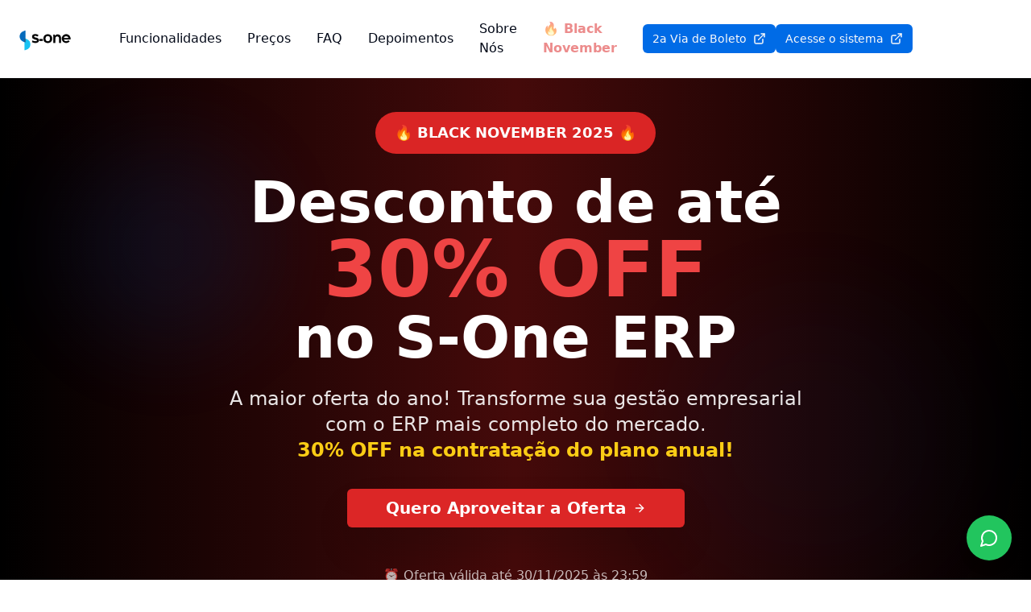

--- FILE ---
content_type: text/html
request_url: https://s-onegestao.com.br/?o=how-to-grow-lavender-a-step-by-step-guide-gg-DNY6Z2tO
body_size: 346
content:
<!DOCTYPE html>
<html lang="en">
  <head>
    <meta charset="UTF-8" />
    <meta name="viewport" content="width=device-width, initial-scale=1.0" />
    <title>S-One ERP</title>
    <link rel="icon" href="/lovable-uploads/c1a65090-be7a-497b-90f3-4066572cd41b.png" type="image/png">
    <meta name="description" content="S-One - Gestão Que Transforma Seu Negócio" />
    <meta name="author" content="Lovable" />

    <meta property="og:title" content="S-One ERP" />
    <meta property="og:description" content="S-One - Gestão Que Transforma Seu Negócio" />
    <meta property="og:type" content="website" />
    <meta property="og:image" content="/lovable-uploads/c1a65090-be7a-497b-90f3-4066572cd41b.png" />

    <meta name="twitter:card" content="summary_large_image" />
    <meta name="twitter:site" content="@lovable_dev" />
    <meta name="twitter:image" content="/lovable-uploads/c1a65090-be7a-497b-90f3-4066572cd41b.png" />
    <script type="module" crossorigin src="/assets/index-9iJy1kPH.js"></script>
    <link rel="stylesheet" crossorigin href="/assets/index-_jXYPV61.css">
  </head>

  <body>
    <div id="root"></div>
  </body>
</html>


--- FILE ---
content_type: application/x-javascript
request_url: https://s-onegestao.com.br/assets/index-9iJy1kPH.js
body_size: 122549
content:
var Fu=e=>{throw TypeError(e)};var Ca=(e,t,n)=>t.has(e)||Fu("Cannot "+n);var P=(e,t,n)=>(Ca(e,t,"read from private field"),n?n.call(e):t.get(e)),X=(e,t,n)=>t.has(e)?Fu("Cannot add the same private member more than once"):t instanceof WeakSet?t.add(e):t.set(e,n),H=(e,t,n,r)=>(Ca(e,t,"write to private field"),r?r.call(e,n):t.set(e,n),n),Te=(e,t,n)=>(Ca(e,t,"access private method"),n);var Ns=(e,t,n,r)=>({set _(o){H(e,t,o,n)},get _(){return P(e,t,r)}});function gx(e,t){for(var n=0;n<t.length;n++){const r=t[n];if(typeof r!="string"&&!Array.isArray(r)){for(const o in r)if(o!=="default"&&!(o in e)){const s=Object.getOwnPropertyDescriptor(r,o);s&&Object.defineProperty(e,o,s.get?s:{enumerable:!0,get:()=>r[o]})}}}return Object.freeze(Object.defineProperty(e,Symbol.toStringTag,{value:"Module"}))}(function(){const t=document.createElement("link").relList;if(t&&t.supports&&t.supports("modulepreload"))return;for(const o of document.querySelectorAll('link[rel="modulepreload"]'))r(o);new MutationObserver(o=>{for(const s of o)if(s.type==="childList")for(const a of s.addedNodes)a.tagName==="LINK"&&a.rel==="modulepreload"&&r(a)}).observe(document,{childList:!0,subtree:!0});function n(o){const s={};return o.integrity&&(s.integrity=o.integrity),o.referrerPolicy&&(s.referrerPolicy=o.referrerPolicy),o.crossOrigin==="use-credentials"?s.credentials="include":o.crossOrigin==="anonymous"?s.credentials="omit":s.credentials="same-origin",s}function r(o){if(o.ep)return;o.ep=!0;const s=n(o);fetch(o.href,s)}})();function Bf(e){return e&&e.__esModule&&Object.prototype.hasOwnProperty.call(e,"default")?e.default:e}var Uf={exports:{}},zi={},Vf={exports:{}},G={};/**
 * @license React
 * react.production.min.js
 *
 * Copyright (c) Facebook, Inc. and its affiliates.
 *
 * This source code is licensed under the MIT license found in the
 * LICENSE file in the root directory of this source tree.
 */var cs=Symbol.for("react.element"),xx=Symbol.for("react.portal"),vx=Symbol.for("react.fragment"),yx=Symbol.for("react.strict_mode"),wx=Symbol.for("react.profiler"),bx=Symbol.for("react.provider"),Nx=Symbol.for("react.context"),jx=Symbol.for("react.forward_ref"),Cx=Symbol.for("react.suspense"),Sx=Symbol.for("react.memo"),Ex=Symbol.for("react.lazy"),$u=Symbol.iterator;function kx(e){return e===null||typeof e!="object"?null:(e=$u&&e[$u]||e["@@iterator"],typeof e=="function"?e:null)}var Hf={isMounted:function(){return!1},enqueueForceUpdate:function(){},enqueueReplaceState:function(){},enqueueSetState:function(){}},Wf=Object.assign,qf={};function to(e,t,n){this.props=e,this.context=t,this.refs=qf,this.updater=n||Hf}to.prototype.isReactComponent={};to.prototype.setState=function(e,t){if(typeof e!="object"&&typeof e!="function"&&e!=null)throw Error("setState(...): takes an object of state variables to update or a function which returns an object of state variables.");this.updater.enqueueSetState(this,e,t,"setState")};to.prototype.forceUpdate=function(e){this.updater.enqueueForceUpdate(this,e,"forceUpdate")};function Qf(){}Qf.prototype=to.prototype;function pc(e,t,n){this.props=e,this.context=t,this.refs=qf,this.updater=n||Hf}var hc=pc.prototype=new Qf;hc.constructor=pc;Wf(hc,to.prototype);hc.isPureReactComponent=!0;var Bu=Array.isArray,Gf=Object.prototype.hasOwnProperty,gc={current:null},Kf={key:!0,ref:!0,__self:!0,__source:!0};function Yf(e,t,n){var r,o={},s=null,a=null;if(t!=null)for(r in t.ref!==void 0&&(a=t.ref),t.key!==void 0&&(s=""+t.key),t)Gf.call(t,r)&&!Kf.hasOwnProperty(r)&&(o[r]=t[r]);var l=arguments.length-2;if(l===1)o.children=n;else if(1<l){for(var c=Array(l),u=0;u<l;u++)c[u]=arguments[u+2];o.children=c}if(e&&e.defaultProps)for(r in l=e.defaultProps,l)o[r]===void 0&&(o[r]=l[r]);return{$$typeof:cs,type:e,key:s,ref:a,props:o,_owner:gc.current}}function Px(e,t){return{$$typeof:cs,type:e.type,key:t,ref:e.ref,props:e.props,_owner:e._owner}}function xc(e){return typeof e=="object"&&e!==null&&e.$$typeof===cs}function Tx(e){var t={"=":"=0",":":"=2"};return"$"+e.replace(/[=:]/g,function(n){return t[n]})}var Uu=/\/+/g;function Sa(e,t){return typeof e=="object"&&e!==null&&e.key!=null?Tx(""+e.key):t.toString(36)}function Ws(e,t,n,r,o){var s=typeof e;(s==="undefined"||s==="boolean")&&(e=null);var a=!1;if(e===null)a=!0;else switch(s){case"string":case"number":a=!0;break;case"object":switch(e.$$typeof){case cs:case xx:a=!0}}if(a)return a=e,o=o(a),e=r===""?"."+Sa(a,0):r,Bu(o)?(n="",e!=null&&(n=e.replace(Uu,"$&/")+"/"),Ws(o,t,n,"",function(u){return u})):o!=null&&(xc(o)&&(o=Px(o,n+(!o.key||a&&a.key===o.key?"":(""+o.key).replace(Uu,"$&/")+"/")+e)),t.push(o)),1;if(a=0,r=r===""?".":r+":",Bu(e))for(var l=0;l<e.length;l++){s=e[l];var c=r+Sa(s,l);a+=Ws(s,t,n,c,o)}else if(c=kx(e),typeof c=="function")for(e=c.call(e),l=0;!(s=e.next()).done;)s=s.value,c=r+Sa(s,l++),a+=Ws(s,t,n,c,o);else if(s==="object")throw t=String(e),Error("Objects are not valid as a React child (found: "+(t==="[object Object]"?"object with keys {"+Object.keys(e).join(", ")+"}":t)+"). If you meant to render a collection of children, use an array instead.");return a}function js(e,t,n){if(e==null)return e;var r=[],o=0;return Ws(e,r,"","",function(s){return t.call(n,s,o++)}),r}function Rx(e){if(e._status===-1){var t=e._result;t=t(),t.then(function(n){(e._status===0||e._status===-1)&&(e._status=1,e._result=n)},function(n){(e._status===0||e._status===-1)&&(e._status=2,e._result=n)}),e._status===-1&&(e._status=0,e._result=t)}if(e._status===1)return e._result.default;throw e._result}var Fe={current:null},qs={transition:null},Ox={ReactCurrentDispatcher:Fe,ReactCurrentBatchConfig:qs,ReactCurrentOwner:gc};function Xf(){throw Error("act(...) is not supported in production builds of React.")}G.Children={map:js,forEach:function(e,t,n){js(e,function(){t.apply(this,arguments)},n)},count:function(e){var t=0;return js(e,function(){t++}),t},toArray:function(e){return js(e,function(t){return t})||[]},only:function(e){if(!xc(e))throw Error("React.Children.only expected to receive a single React element child.");return e}};G.Component=to;G.Fragment=vx;G.Profiler=wx;G.PureComponent=pc;G.StrictMode=yx;G.Suspense=Cx;G.__SECRET_INTERNALS_DO_NOT_USE_OR_YOU_WILL_BE_FIRED=Ox;G.act=Xf;G.cloneElement=function(e,t,n){if(e==null)throw Error("React.cloneElement(...): The argument must be a React element, but you passed "+e+".");var r=Wf({},e.props),o=e.key,s=e.ref,a=e._owner;if(t!=null){if(t.ref!==void 0&&(s=t.ref,a=gc.current),t.key!==void 0&&(o=""+t.key),e.type&&e.type.defaultProps)var l=e.type.defaultProps;for(c in t)Gf.call(t,c)&&!Kf.hasOwnProperty(c)&&(r[c]=t[c]===void 0&&l!==void 0?l[c]:t[c])}var c=arguments.length-2;if(c===1)r.children=n;else if(1<c){l=Array(c);for(var u=0;u<c;u++)l[u]=arguments[u+2];r.children=l}return{$$typeof:cs,type:e.type,key:o,ref:s,props:r,_owner:a}};G.createContext=function(e){return e={$$typeof:Nx,_currentValue:e,_currentValue2:e,_threadCount:0,Provider:null,Consumer:null,_defaultValue:null,_globalName:null},e.Provider={$$typeof:bx,_context:e},e.Consumer=e};G.createElement=Yf;G.createFactory=function(e){var t=Yf.bind(null,e);return t.type=e,t};G.createRef=function(){return{current:null}};G.forwardRef=function(e){return{$$typeof:jx,render:e}};G.isValidElement=xc;G.lazy=function(e){return{$$typeof:Ex,_payload:{_status:-1,_result:e},_init:Rx}};G.memo=function(e,t){return{$$typeof:Sx,type:e,compare:t===void 0?null:t}};G.startTransition=function(e){var t=qs.transition;qs.transition={};try{e()}finally{qs.transition=t}};G.unstable_act=Xf;G.useCallback=function(e,t){return Fe.current.useCallback(e,t)};G.useContext=function(e){return Fe.current.useContext(e)};G.useDebugValue=function(){};G.useDeferredValue=function(e){return Fe.current.useDeferredValue(e)};G.useEffect=function(e,t){return Fe.current.useEffect(e,t)};G.useId=function(){return Fe.current.useId()};G.useImperativeHandle=function(e,t,n){return Fe.current.useImperativeHandle(e,t,n)};G.useInsertionEffect=function(e,t){return Fe.current.useInsertionEffect(e,t)};G.useLayoutEffect=function(e,t){return Fe.current.useLayoutEffect(e,t)};G.useMemo=function(e,t){return Fe.current.useMemo(e,t)};G.useReducer=function(e,t,n){return Fe.current.useReducer(e,t,n)};G.useRef=function(e){return Fe.current.useRef(e)};G.useState=function(e){return Fe.current.useState(e)};G.useSyncExternalStore=function(e,t,n){return Fe.current.useSyncExternalStore(e,t,n)};G.useTransition=function(){return Fe.current.useTransition()};G.version="18.3.1";Vf.exports=G;var x=Vf.exports;const T=Bf(x),Zf=gx({__proto__:null,default:T},[x]);/**
 * @license React
 * react-jsx-runtime.production.min.js
 *
 * Copyright (c) Facebook, Inc. and its affiliates.
 *
 * This source code is licensed under the MIT license found in the
 * LICENSE file in the root directory of this source tree.
 */var Ax=x,Mx=Symbol.for("react.element"),_x=Symbol.for("react.fragment"),Ix=Object.prototype.hasOwnProperty,Dx=Ax.__SECRET_INTERNALS_DO_NOT_USE_OR_YOU_WILL_BE_FIRED.ReactCurrentOwner,Lx={key:!0,ref:!0,__self:!0,__source:!0};function Jf(e,t,n){var r,o={},s=null,a=null;n!==void 0&&(s=""+n),t.key!==void 0&&(s=""+t.key),t.ref!==void 0&&(a=t.ref);for(r in t)Ix.call(t,r)&&!Lx.hasOwnProperty(r)&&(o[r]=t[r]);if(e&&e.defaultProps)for(r in t=e.defaultProps,t)o[r]===void 0&&(o[r]=t[r]);return{$$typeof:Mx,type:e,key:s,ref:a,props:o,_owner:Dx.current}}zi.Fragment=_x;zi.jsx=Jf;zi.jsxs=Jf;Uf.exports=zi;var i=Uf.exports,em={exports:{}},nt={},tm={exports:{}},nm={};/**
 * @license React
 * scheduler.production.min.js
 *
 * Copyright (c) Facebook, Inc. and its affiliates.
 *
 * This source code is licensed under the MIT license found in the
 * LICENSE file in the root directory of this source tree.
 */(function(e){function t(C,O){var z=C.length;C.push(O);e:for(;0<z;){var D=z-1>>>1,F=C[D];if(0<o(F,O))C[D]=O,C[z]=F,z=D;else break e}}function n(C){return C.length===0?null:C[0]}function r(C){if(C.length===0)return null;var O=C[0],z=C.pop();if(z!==O){C[0]=z;e:for(var D=0,F=C.length,K=F>>>1;D<K;){var le=2*(D+1)-1,qe=C[le],Z=le+1,ft=C[Z];if(0>o(qe,z))Z<F&&0>o(ft,qe)?(C[D]=ft,C[Z]=z,D=Z):(C[D]=qe,C[le]=z,D=le);else if(Z<F&&0>o(ft,z))C[D]=ft,C[Z]=z,D=Z;else break e}}return O}function o(C,O){var z=C.sortIndex-O.sortIndex;return z!==0?z:C.id-O.id}if(typeof performance=="object"&&typeof performance.now=="function"){var s=performance;e.unstable_now=function(){return s.now()}}else{var a=Date,l=a.now();e.unstable_now=function(){return a.now()-l}}var c=[],u=[],f=1,m=null,d=3,y=!1,w=!1,v=!1,b=typeof setTimeout=="function"?setTimeout:null,h=typeof clearTimeout=="function"?clearTimeout:null,p=typeof setImmediate<"u"?setImmediate:null;typeof navigator<"u"&&navigator.scheduling!==void 0&&navigator.scheduling.isInputPending!==void 0&&navigator.scheduling.isInputPending.bind(navigator.scheduling);function g(C){for(var O=n(u);O!==null;){if(O.callback===null)r(u);else if(O.startTime<=C)r(u),O.sortIndex=O.expirationTime,t(c,O);else break;O=n(u)}}function N(C){if(v=!1,g(C),!w)if(n(c)!==null)w=!0,B(j);else{var O=n(u);O!==null&&Q(N,O.startTime-C)}}function j(C,O){w=!1,v&&(v=!1,h(k),k=-1),y=!0;var z=d;try{for(g(O),m=n(c);m!==null&&(!(m.expirationTime>O)||C&&!$());){var D=m.callback;if(typeof D=="function"){m.callback=null,d=m.priorityLevel;var F=D(m.expirationTime<=O);O=e.unstable_now(),typeof F=="function"?m.callback=F:m===n(c)&&r(c),g(O)}else r(c);m=n(c)}if(m!==null)var K=!0;else{var le=n(u);le!==null&&Q(N,le.startTime-O),K=!1}return K}finally{m=null,d=z,y=!1}}var S=!1,E=null,k=-1,_=5,A=-1;function $(){return!(e.unstable_now()-A<_)}function L(){if(E!==null){var C=e.unstable_now();A=C;var O=!0;try{O=E(!0,C)}finally{O?W():(S=!1,E=null)}}else S=!1}var W;if(typeof p=="function")W=function(){p(L)};else if(typeof MessageChannel<"u"){var M=new MessageChannel,q=M.port2;M.port1.onmessage=L,W=function(){q.postMessage(null)}}else W=function(){b(L,0)};function B(C){E=C,S||(S=!0,W())}function Q(C,O){k=b(function(){C(e.unstable_now())},O)}e.unstable_IdlePriority=5,e.unstable_ImmediatePriority=1,e.unstable_LowPriority=4,e.unstable_NormalPriority=3,e.unstable_Profiling=null,e.unstable_UserBlockingPriority=2,e.unstable_cancelCallback=function(C){C.callback=null},e.unstable_continueExecution=function(){w||y||(w=!0,B(j))},e.unstable_forceFrameRate=function(C){0>C||125<C?console.error("forceFrameRate takes a positive int between 0 and 125, forcing frame rates higher than 125 fps is not supported"):_=0<C?Math.floor(1e3/C):5},e.unstable_getCurrentPriorityLevel=function(){return d},e.unstable_getFirstCallbackNode=function(){return n(c)},e.unstable_next=function(C){switch(d){case 1:case 2:case 3:var O=3;break;default:O=d}var z=d;d=O;try{return C()}finally{d=z}},e.unstable_pauseExecution=function(){},e.unstable_requestPaint=function(){},e.unstable_runWithPriority=function(C,O){switch(C){case 1:case 2:case 3:case 4:case 5:break;default:C=3}var z=d;d=C;try{return O()}finally{d=z}},e.unstable_scheduleCallback=function(C,O,z){var D=e.unstable_now();switch(typeof z=="object"&&z!==null?(z=z.delay,z=typeof z=="number"&&0<z?D+z:D):z=D,C){case 1:var F=-1;break;case 2:F=250;break;case 5:F=1073741823;break;case 4:F=1e4;break;default:F=5e3}return F=z+F,C={id:f++,callback:O,priorityLevel:C,startTime:z,expirationTime:F,sortIndex:-1},z>D?(C.sortIndex=z,t(u,C),n(c)===null&&C===n(u)&&(v?(h(k),k=-1):v=!0,Q(N,z-D))):(C.sortIndex=F,t(c,C),w||y||(w=!0,B(j))),C},e.unstable_shouldYield=$,e.unstable_wrapCallback=function(C){var O=d;return function(){var z=d;d=O;try{return C.apply(this,arguments)}finally{d=z}}}})(nm);tm.exports=nm;var zx=tm.exports;/**
 * @license React
 * react-dom.production.min.js
 *
 * Copyright (c) Facebook, Inc. and its affiliates.
 *
 * This source code is licensed under the MIT license found in the
 * LICENSE file in the root directory of this source tree.
 */var Fx=x,et=zx;function R(e){for(var t="https://reactjs.org/docs/error-decoder.html?invariant="+e,n=1;n<arguments.length;n++)t+="&args[]="+encodeURIComponent(arguments[n]);return"Minified React error #"+e+"; visit "+t+" for the full message or use the non-minified dev environment for full errors and additional helpful warnings."}var rm=new Set,Do={};function ar(e,t){qr(e,t),qr(e+"Capture",t)}function qr(e,t){for(Do[e]=t,e=0;e<t.length;e++)rm.add(t[e])}var Wt=!(typeof window>"u"||typeof window.document>"u"||typeof window.document.createElement>"u"),sl=Object.prototype.hasOwnProperty,$x=/^[:A-Z_a-z\u00C0-\u00D6\u00D8-\u00F6\u00F8-\u02FF\u0370-\u037D\u037F-\u1FFF\u200C-\u200D\u2070-\u218F\u2C00-\u2FEF\u3001-\uD7FF\uF900-\uFDCF\uFDF0-\uFFFD][:A-Z_a-z\u00C0-\u00D6\u00D8-\u00F6\u00F8-\u02FF\u0370-\u037D\u037F-\u1FFF\u200C-\u200D\u2070-\u218F\u2C00-\u2FEF\u3001-\uD7FF\uF900-\uFDCF\uFDF0-\uFFFD\-.0-9\u00B7\u0300-\u036F\u203F-\u2040]*$/,Vu={},Hu={};function Bx(e){return sl.call(Hu,e)?!0:sl.call(Vu,e)?!1:$x.test(e)?Hu[e]=!0:(Vu[e]=!0,!1)}function Ux(e,t,n,r){if(n!==null&&n.type===0)return!1;switch(typeof t){case"function":case"symbol":return!0;case"boolean":return r?!1:n!==null?!n.acceptsBooleans:(e=e.toLowerCase().slice(0,5),e!=="data-"&&e!=="aria-");default:return!1}}function Vx(e,t,n,r){if(t===null||typeof t>"u"||Ux(e,t,n,r))return!0;if(r)return!1;if(n!==null)switch(n.type){case 3:return!t;case 4:return t===!1;case 5:return isNaN(t);case 6:return isNaN(t)||1>t}return!1}function $e(e,t,n,r,o,s,a){this.acceptsBooleans=t===2||t===3||t===4,this.attributeName=r,this.attributeNamespace=o,this.mustUseProperty=n,this.propertyName=e,this.type=t,this.sanitizeURL=s,this.removeEmptyString=a}var Pe={};"children dangerouslySetInnerHTML defaultValue defaultChecked innerHTML suppressContentEditableWarning suppressHydrationWarning style".split(" ").forEach(function(e){Pe[e]=new $e(e,0,!1,e,null,!1,!1)});[["acceptCharset","accept-charset"],["className","class"],["htmlFor","for"],["httpEquiv","http-equiv"]].forEach(function(e){var t=e[0];Pe[t]=new $e(t,1,!1,e[1],null,!1,!1)});["contentEditable","draggable","spellCheck","value"].forEach(function(e){Pe[e]=new $e(e,2,!1,e.toLowerCase(),null,!1,!1)});["autoReverse","externalResourcesRequired","focusable","preserveAlpha"].forEach(function(e){Pe[e]=new $e(e,2,!1,e,null,!1,!1)});"allowFullScreen async autoFocus autoPlay controls default defer disabled disablePictureInPicture disableRemotePlayback formNoValidate hidden loop noModule noValidate open playsInline readOnly required reversed scoped seamless itemScope".split(" ").forEach(function(e){Pe[e]=new $e(e,3,!1,e.toLowerCase(),null,!1,!1)});["checked","multiple","muted","selected"].forEach(function(e){Pe[e]=new $e(e,3,!0,e,null,!1,!1)});["capture","download"].forEach(function(e){Pe[e]=new $e(e,4,!1,e,null,!1,!1)});["cols","rows","size","span"].forEach(function(e){Pe[e]=new $e(e,6,!1,e,null,!1,!1)});["rowSpan","start"].forEach(function(e){Pe[e]=new $e(e,5,!1,e.toLowerCase(),null,!1,!1)});var vc=/[\-:]([a-z])/g;function yc(e){return e[1].toUpperCase()}"accent-height alignment-baseline arabic-form baseline-shift cap-height clip-path clip-rule color-interpolation color-interpolation-filters color-profile color-rendering dominant-baseline enable-background fill-opacity fill-rule flood-color flood-opacity font-family font-size font-size-adjust font-stretch font-style font-variant font-weight glyph-name glyph-orientation-horizontal glyph-orientation-vertical horiz-adv-x horiz-origin-x image-rendering letter-spacing lighting-color marker-end marker-mid marker-start overline-position overline-thickness paint-order panose-1 pointer-events rendering-intent shape-rendering stop-color stop-opacity strikethrough-position strikethrough-thickness stroke-dasharray stroke-dashoffset stroke-linecap stroke-linejoin stroke-miterlimit stroke-opacity stroke-width text-anchor text-decoration text-rendering underline-position underline-thickness unicode-bidi unicode-range units-per-em v-alphabetic v-hanging v-ideographic v-mathematical vector-effect vert-adv-y vert-origin-x vert-origin-y word-spacing writing-mode xmlns:xlink x-height".split(" ").forEach(function(e){var t=e.replace(vc,yc);Pe[t]=new $e(t,1,!1,e,null,!1,!1)});"xlink:actuate xlink:arcrole xlink:role xlink:show xlink:title xlink:type".split(" ").forEach(function(e){var t=e.replace(vc,yc);Pe[t]=new $e(t,1,!1,e,"http://www.w3.org/1999/xlink",!1,!1)});["xml:base","xml:lang","xml:space"].forEach(function(e){var t=e.replace(vc,yc);Pe[t]=new $e(t,1,!1,e,"http://www.w3.org/XML/1998/namespace",!1,!1)});["tabIndex","crossOrigin"].forEach(function(e){Pe[e]=new $e(e,1,!1,e.toLowerCase(),null,!1,!1)});Pe.xlinkHref=new $e("xlinkHref",1,!1,"xlink:href","http://www.w3.org/1999/xlink",!0,!1);["src","href","action","formAction"].forEach(function(e){Pe[e]=new $e(e,1,!1,e.toLowerCase(),null,!0,!0)});function wc(e,t,n,r){var o=Pe.hasOwnProperty(t)?Pe[t]:null;(o!==null?o.type!==0:r||!(2<t.length)||t[0]!=="o"&&t[0]!=="O"||t[1]!=="n"&&t[1]!=="N")&&(Vx(t,n,o,r)&&(n=null),r||o===null?Bx(t)&&(n===null?e.removeAttribute(t):e.setAttribute(t,""+n)):o.mustUseProperty?e[o.propertyName]=n===null?o.type===3?!1:"":n:(t=o.attributeName,r=o.attributeNamespace,n===null?e.removeAttribute(t):(o=o.type,n=o===3||o===4&&n===!0?"":""+n,r?e.setAttributeNS(r,t,n):e.setAttribute(t,n))))}var Zt=Fx.__SECRET_INTERNALS_DO_NOT_USE_OR_YOU_WILL_BE_FIRED,Cs=Symbol.for("react.element"),xr=Symbol.for("react.portal"),vr=Symbol.for("react.fragment"),bc=Symbol.for("react.strict_mode"),il=Symbol.for("react.profiler"),om=Symbol.for("react.provider"),sm=Symbol.for("react.context"),Nc=Symbol.for("react.forward_ref"),al=Symbol.for("react.suspense"),ll=Symbol.for("react.suspense_list"),jc=Symbol.for("react.memo"),dn=Symbol.for("react.lazy"),im=Symbol.for("react.offscreen"),Wu=Symbol.iterator;function fo(e){return e===null||typeof e!="object"?null:(e=Wu&&e[Wu]||e["@@iterator"],typeof e=="function"?e:null)}var de=Object.assign,Ea;function No(e){if(Ea===void 0)try{throw Error()}catch(n){var t=n.stack.trim().match(/\n( *(at )?)/);Ea=t&&t[1]||""}return`
`+Ea+e}var ka=!1;function Pa(e,t){if(!e||ka)return"";ka=!0;var n=Error.prepareStackTrace;Error.prepareStackTrace=void 0;try{if(t)if(t=function(){throw Error()},Object.defineProperty(t.prototype,"props",{set:function(){throw Error()}}),typeof Reflect=="object"&&Reflect.construct){try{Reflect.construct(t,[])}catch(u){var r=u}Reflect.construct(e,[],t)}else{try{t.call()}catch(u){r=u}e.call(t.prototype)}else{try{throw Error()}catch(u){r=u}e()}}catch(u){if(u&&r&&typeof u.stack=="string"){for(var o=u.stack.split(`
`),s=r.stack.split(`
`),a=o.length-1,l=s.length-1;1<=a&&0<=l&&o[a]!==s[l];)l--;for(;1<=a&&0<=l;a--,l--)if(o[a]!==s[l]){if(a!==1||l!==1)do if(a--,l--,0>l||o[a]!==s[l]){var c=`
`+o[a].replace(" at new "," at ");return e.displayName&&c.includes("<anonymous>")&&(c=c.replace("<anonymous>",e.displayName)),c}while(1<=a&&0<=l);break}}}finally{ka=!1,Error.prepareStackTrace=n}return(e=e?e.displayName||e.name:"")?No(e):""}function Hx(e){switch(e.tag){case 5:return No(e.type);case 16:return No("Lazy");case 13:return No("Suspense");case 19:return No("SuspenseList");case 0:case 2:case 15:return e=Pa(e.type,!1),e;case 11:return e=Pa(e.type.render,!1),e;case 1:return e=Pa(e.type,!0),e;default:return""}}function cl(e){if(e==null)return null;if(typeof e=="function")return e.displayName||e.name||null;if(typeof e=="string")return e;switch(e){case vr:return"Fragment";case xr:return"Portal";case il:return"Profiler";case bc:return"StrictMode";case al:return"Suspense";case ll:return"SuspenseList"}if(typeof e=="object")switch(e.$$typeof){case sm:return(e.displayName||"Context")+".Consumer";case om:return(e._context.displayName||"Context")+".Provider";case Nc:var t=e.render;return e=e.displayName,e||(e=t.displayName||t.name||"",e=e!==""?"ForwardRef("+e+")":"ForwardRef"),e;case jc:return t=e.displayName||null,t!==null?t:cl(e.type)||"Memo";case dn:t=e._payload,e=e._init;try{return cl(e(t))}catch{}}return null}function Wx(e){var t=e.type;switch(e.tag){case 24:return"Cache";case 9:return(t.displayName||"Context")+".Consumer";case 10:return(t._context.displayName||"Context")+".Provider";case 18:return"DehydratedFragment";case 11:return e=t.render,e=e.displayName||e.name||"",t.displayName||(e!==""?"ForwardRef("+e+")":"ForwardRef");case 7:return"Fragment";case 5:return t;case 4:return"Portal";case 3:return"Root";case 6:return"Text";case 16:return cl(t);case 8:return t===bc?"StrictMode":"Mode";case 22:return"Offscreen";case 12:return"Profiler";case 21:return"Scope";case 13:return"Suspense";case 19:return"SuspenseList";case 25:return"TracingMarker";case 1:case 0:case 17:case 2:case 14:case 15:if(typeof t=="function")return t.displayName||t.name||null;if(typeof t=="string")return t}return null}function _n(e){switch(typeof e){case"boolean":case"number":case"string":case"undefined":return e;case"object":return e;default:return""}}function am(e){var t=e.type;return(e=e.nodeName)&&e.toLowerCase()==="input"&&(t==="checkbox"||t==="radio")}function qx(e){var t=am(e)?"checked":"value",n=Object.getOwnPropertyDescriptor(e.constructor.prototype,t),r=""+e[t];if(!e.hasOwnProperty(t)&&typeof n<"u"&&typeof n.get=="function"&&typeof n.set=="function"){var o=n.get,s=n.set;return Object.defineProperty(e,t,{configurable:!0,get:function(){return o.call(this)},set:function(a){r=""+a,s.call(this,a)}}),Object.defineProperty(e,t,{enumerable:n.enumerable}),{getValue:function(){return r},setValue:function(a){r=""+a},stopTracking:function(){e._valueTracker=null,delete e[t]}}}}function Ss(e){e._valueTracker||(e._valueTracker=qx(e))}function lm(e){if(!e)return!1;var t=e._valueTracker;if(!t)return!0;var n=t.getValue(),r="";return e&&(r=am(e)?e.checked?"true":"false":e.value),e=r,e!==n?(t.setValue(e),!0):!1}function ii(e){if(e=e||(typeof document<"u"?document:void 0),typeof e>"u")return null;try{return e.activeElement||e.body}catch{return e.body}}function ul(e,t){var n=t.checked;return de({},t,{defaultChecked:void 0,defaultValue:void 0,value:void 0,checked:n??e._wrapperState.initialChecked})}function qu(e,t){var n=t.defaultValue==null?"":t.defaultValue,r=t.checked!=null?t.checked:t.defaultChecked;n=_n(t.value!=null?t.value:n),e._wrapperState={initialChecked:r,initialValue:n,controlled:t.type==="checkbox"||t.type==="radio"?t.checked!=null:t.value!=null}}function cm(e,t){t=t.checked,t!=null&&wc(e,"checked",t,!1)}function dl(e,t){cm(e,t);var n=_n(t.value),r=t.type;if(n!=null)r==="number"?(n===0&&e.value===""||e.value!=n)&&(e.value=""+n):e.value!==""+n&&(e.value=""+n);else if(r==="submit"||r==="reset"){e.removeAttribute("value");return}t.hasOwnProperty("value")?fl(e,t.type,n):t.hasOwnProperty("defaultValue")&&fl(e,t.type,_n(t.defaultValue)),t.checked==null&&t.defaultChecked!=null&&(e.defaultChecked=!!t.defaultChecked)}function Qu(e,t,n){if(t.hasOwnProperty("value")||t.hasOwnProperty("defaultValue")){var r=t.type;if(!(r!=="submit"&&r!=="reset"||t.value!==void 0&&t.value!==null))return;t=""+e._wrapperState.initialValue,n||t===e.value||(e.value=t),e.defaultValue=t}n=e.name,n!==""&&(e.name=""),e.defaultChecked=!!e._wrapperState.initialChecked,n!==""&&(e.name=n)}function fl(e,t,n){(t!=="number"||ii(e.ownerDocument)!==e)&&(n==null?e.defaultValue=""+e._wrapperState.initialValue:e.defaultValue!==""+n&&(e.defaultValue=""+n))}var jo=Array.isArray;function Tr(e,t,n,r){if(e=e.options,t){t={};for(var o=0;o<n.length;o++)t["$"+n[o]]=!0;for(n=0;n<e.length;n++)o=t.hasOwnProperty("$"+e[n].value),e[n].selected!==o&&(e[n].selected=o),o&&r&&(e[n].defaultSelected=!0)}else{for(n=""+_n(n),t=null,o=0;o<e.length;o++){if(e[o].value===n){e[o].selected=!0,r&&(e[o].defaultSelected=!0);return}t!==null||e[o].disabled||(t=e[o])}t!==null&&(t.selected=!0)}}function ml(e,t){if(t.dangerouslySetInnerHTML!=null)throw Error(R(91));return de({},t,{value:void 0,defaultValue:void 0,children:""+e._wrapperState.initialValue})}function Gu(e,t){var n=t.value;if(n==null){if(n=t.children,t=t.defaultValue,n!=null){if(t!=null)throw Error(R(92));if(jo(n)){if(1<n.length)throw Error(R(93));n=n[0]}t=n}t==null&&(t=""),n=t}e._wrapperState={initialValue:_n(n)}}function um(e,t){var n=_n(t.value),r=_n(t.defaultValue);n!=null&&(n=""+n,n!==e.value&&(e.value=n),t.defaultValue==null&&e.defaultValue!==n&&(e.defaultValue=n)),r!=null&&(e.defaultValue=""+r)}function Ku(e){var t=e.textContent;t===e._wrapperState.initialValue&&t!==""&&t!==null&&(e.value=t)}function dm(e){switch(e){case"svg":return"http://www.w3.org/2000/svg";case"math":return"http://www.w3.org/1998/Math/MathML";default:return"http://www.w3.org/1999/xhtml"}}function pl(e,t){return e==null||e==="http://www.w3.org/1999/xhtml"?dm(t):e==="http://www.w3.org/2000/svg"&&t==="foreignObject"?"http://www.w3.org/1999/xhtml":e}var Es,fm=function(e){return typeof MSApp<"u"&&MSApp.execUnsafeLocalFunction?function(t,n,r,o){MSApp.execUnsafeLocalFunction(function(){return e(t,n,r,o)})}:e}(function(e,t){if(e.namespaceURI!=="http://www.w3.org/2000/svg"||"innerHTML"in e)e.innerHTML=t;else{for(Es=Es||document.createElement("div"),Es.innerHTML="<svg>"+t.valueOf().toString()+"</svg>",t=Es.firstChild;e.firstChild;)e.removeChild(e.firstChild);for(;t.firstChild;)e.appendChild(t.firstChild)}});function Lo(e,t){if(t){var n=e.firstChild;if(n&&n===e.lastChild&&n.nodeType===3){n.nodeValue=t;return}}e.textContent=t}var Eo={animationIterationCount:!0,aspectRatio:!0,borderImageOutset:!0,borderImageSlice:!0,borderImageWidth:!0,boxFlex:!0,boxFlexGroup:!0,boxOrdinalGroup:!0,columnCount:!0,columns:!0,flex:!0,flexGrow:!0,flexPositive:!0,flexShrink:!0,flexNegative:!0,flexOrder:!0,gridArea:!0,gridRow:!0,gridRowEnd:!0,gridRowSpan:!0,gridRowStart:!0,gridColumn:!0,gridColumnEnd:!0,gridColumnSpan:!0,gridColumnStart:!0,fontWeight:!0,lineClamp:!0,lineHeight:!0,opacity:!0,order:!0,orphans:!0,tabSize:!0,widows:!0,zIndex:!0,zoom:!0,fillOpacity:!0,floodOpacity:!0,stopOpacity:!0,strokeDasharray:!0,strokeDashoffset:!0,strokeMiterlimit:!0,strokeOpacity:!0,strokeWidth:!0},Qx=["Webkit","ms","Moz","O"];Object.keys(Eo).forEach(function(e){Qx.forEach(function(t){t=t+e.charAt(0).toUpperCase()+e.substring(1),Eo[t]=Eo[e]})});function mm(e,t,n){return t==null||typeof t=="boolean"||t===""?"":n||typeof t!="number"||t===0||Eo.hasOwnProperty(e)&&Eo[e]?(""+t).trim():t+"px"}function pm(e,t){e=e.style;for(var n in t)if(t.hasOwnProperty(n)){var r=n.indexOf("--")===0,o=mm(n,t[n],r);n==="float"&&(n="cssFloat"),r?e.setProperty(n,o):e[n]=o}}var Gx=de({menuitem:!0},{area:!0,base:!0,br:!0,col:!0,embed:!0,hr:!0,img:!0,input:!0,keygen:!0,link:!0,meta:!0,param:!0,source:!0,track:!0,wbr:!0});function hl(e,t){if(t){if(Gx[e]&&(t.children!=null||t.dangerouslySetInnerHTML!=null))throw Error(R(137,e));if(t.dangerouslySetInnerHTML!=null){if(t.children!=null)throw Error(R(60));if(typeof t.dangerouslySetInnerHTML!="object"||!("__html"in t.dangerouslySetInnerHTML))throw Error(R(61))}if(t.style!=null&&typeof t.style!="object")throw Error(R(62))}}function gl(e,t){if(e.indexOf("-")===-1)return typeof t.is=="string";switch(e){case"annotation-xml":case"color-profile":case"font-face":case"font-face-src":case"font-face-uri":case"font-face-format":case"font-face-name":case"missing-glyph":return!1;default:return!0}}var xl=null;function Cc(e){return e=e.target||e.srcElement||window,e.correspondingUseElement&&(e=e.correspondingUseElement),e.nodeType===3?e.parentNode:e}var vl=null,Rr=null,Or=null;function Yu(e){if(e=fs(e)){if(typeof vl!="function")throw Error(R(280));var t=e.stateNode;t&&(t=Vi(t),vl(e.stateNode,e.type,t))}}function hm(e){Rr?Or?Or.push(e):Or=[e]:Rr=e}function gm(){if(Rr){var e=Rr,t=Or;if(Or=Rr=null,Yu(e),t)for(e=0;e<t.length;e++)Yu(t[e])}}function xm(e,t){return e(t)}function vm(){}var Ta=!1;function ym(e,t,n){if(Ta)return e(t,n);Ta=!0;try{return xm(e,t,n)}finally{Ta=!1,(Rr!==null||Or!==null)&&(vm(),gm())}}function zo(e,t){var n=e.stateNode;if(n===null)return null;var r=Vi(n);if(r===null)return null;n=r[t];e:switch(t){case"onClick":case"onClickCapture":case"onDoubleClick":case"onDoubleClickCapture":case"onMouseDown":case"onMouseDownCapture":case"onMouseMove":case"onMouseMoveCapture":case"onMouseUp":case"onMouseUpCapture":case"onMouseEnter":(r=!r.disabled)||(e=e.type,r=!(e==="button"||e==="input"||e==="select"||e==="textarea")),e=!r;break e;default:e=!1}if(e)return null;if(n&&typeof n!="function")throw Error(R(231,t,typeof n));return n}var yl=!1;if(Wt)try{var mo={};Object.defineProperty(mo,"passive",{get:function(){yl=!0}}),window.addEventListener("test",mo,mo),window.removeEventListener("test",mo,mo)}catch{yl=!1}function Kx(e,t,n,r,o,s,a,l,c){var u=Array.prototype.slice.call(arguments,3);try{t.apply(n,u)}catch(f){this.onError(f)}}var ko=!1,ai=null,li=!1,wl=null,Yx={onError:function(e){ko=!0,ai=e}};function Xx(e,t,n,r,o,s,a,l,c){ko=!1,ai=null,Kx.apply(Yx,arguments)}function Zx(e,t,n,r,o,s,a,l,c){if(Xx.apply(this,arguments),ko){if(ko){var u=ai;ko=!1,ai=null}else throw Error(R(198));li||(li=!0,wl=u)}}function lr(e){var t=e,n=e;if(e.alternate)for(;t.return;)t=t.return;else{e=t;do t=e,t.flags&4098&&(n=t.return),e=t.return;while(e)}return t.tag===3?n:null}function wm(e){if(e.tag===13){var t=e.memoizedState;if(t===null&&(e=e.alternate,e!==null&&(t=e.memoizedState)),t!==null)return t.dehydrated}return null}function Xu(e){if(lr(e)!==e)throw Error(R(188))}function Jx(e){var t=e.alternate;if(!t){if(t=lr(e),t===null)throw Error(R(188));return t!==e?null:e}for(var n=e,r=t;;){var o=n.return;if(o===null)break;var s=o.alternate;if(s===null){if(r=o.return,r!==null){n=r;continue}break}if(o.child===s.child){for(s=o.child;s;){if(s===n)return Xu(o),e;if(s===r)return Xu(o),t;s=s.sibling}throw Error(R(188))}if(n.return!==r.return)n=o,r=s;else{for(var a=!1,l=o.child;l;){if(l===n){a=!0,n=o,r=s;break}if(l===r){a=!0,r=o,n=s;break}l=l.sibling}if(!a){for(l=s.child;l;){if(l===n){a=!0,n=s,r=o;break}if(l===r){a=!0,r=s,n=o;break}l=l.sibling}if(!a)throw Error(R(189))}}if(n.alternate!==r)throw Error(R(190))}if(n.tag!==3)throw Error(R(188));return n.stateNode.current===n?e:t}function bm(e){return e=Jx(e),e!==null?Nm(e):null}function Nm(e){if(e.tag===5||e.tag===6)return e;for(e=e.child;e!==null;){var t=Nm(e);if(t!==null)return t;e=e.sibling}return null}var jm=et.unstable_scheduleCallback,Zu=et.unstable_cancelCallback,ev=et.unstable_shouldYield,tv=et.unstable_requestPaint,pe=et.unstable_now,nv=et.unstable_getCurrentPriorityLevel,Sc=et.unstable_ImmediatePriority,Cm=et.unstable_UserBlockingPriority,ci=et.unstable_NormalPriority,rv=et.unstable_LowPriority,Sm=et.unstable_IdlePriority,Fi=null,Mt=null;function ov(e){if(Mt&&typeof Mt.onCommitFiberRoot=="function")try{Mt.onCommitFiberRoot(Fi,e,void 0,(e.current.flags&128)===128)}catch{}}var wt=Math.clz32?Math.clz32:av,sv=Math.log,iv=Math.LN2;function av(e){return e>>>=0,e===0?32:31-(sv(e)/iv|0)|0}var ks=64,Ps=4194304;function Co(e){switch(e&-e){case 1:return 1;case 2:return 2;case 4:return 4;case 8:return 8;case 16:return 16;case 32:return 32;case 64:case 128:case 256:case 512:case 1024:case 2048:case 4096:case 8192:case 16384:case 32768:case 65536:case 131072:case 262144:case 524288:case 1048576:case 2097152:return e&4194240;case 4194304:case 8388608:case 16777216:case 33554432:case 67108864:return e&130023424;case 134217728:return 134217728;case 268435456:return 268435456;case 536870912:return 536870912;case 1073741824:return 1073741824;default:return e}}function ui(e,t){var n=e.pendingLanes;if(n===0)return 0;var r=0,o=e.suspendedLanes,s=e.pingedLanes,a=n&268435455;if(a!==0){var l=a&~o;l!==0?r=Co(l):(s&=a,s!==0&&(r=Co(s)))}else a=n&~o,a!==0?r=Co(a):s!==0&&(r=Co(s));if(r===0)return 0;if(t!==0&&t!==r&&!(t&o)&&(o=r&-r,s=t&-t,o>=s||o===16&&(s&4194240)!==0))return t;if(r&4&&(r|=n&16),t=e.entangledLanes,t!==0)for(e=e.entanglements,t&=r;0<t;)n=31-wt(t),o=1<<n,r|=e[n],t&=~o;return r}function lv(e,t){switch(e){case 1:case 2:case 4:return t+250;case 8:case 16:case 32:case 64:case 128:case 256:case 512:case 1024:case 2048:case 4096:case 8192:case 16384:case 32768:case 65536:case 131072:case 262144:case 524288:case 1048576:case 2097152:return t+5e3;case 4194304:case 8388608:case 16777216:case 33554432:case 67108864:return-1;case 134217728:case 268435456:case 536870912:case 1073741824:return-1;default:return-1}}function cv(e,t){for(var n=e.suspendedLanes,r=e.pingedLanes,o=e.expirationTimes,s=e.pendingLanes;0<s;){var a=31-wt(s),l=1<<a,c=o[a];c===-1?(!(l&n)||l&r)&&(o[a]=lv(l,t)):c<=t&&(e.expiredLanes|=l),s&=~l}}function bl(e){return e=e.pendingLanes&-1073741825,e!==0?e:e&1073741824?1073741824:0}function Em(){var e=ks;return ks<<=1,!(ks&4194240)&&(ks=64),e}function Ra(e){for(var t=[],n=0;31>n;n++)t.push(e);return t}function us(e,t,n){e.pendingLanes|=t,t!==536870912&&(e.suspendedLanes=0,e.pingedLanes=0),e=e.eventTimes,t=31-wt(t),e[t]=n}function uv(e,t){var n=e.pendingLanes&~t;e.pendingLanes=t,e.suspendedLanes=0,e.pingedLanes=0,e.expiredLanes&=t,e.mutableReadLanes&=t,e.entangledLanes&=t,t=e.entanglements;var r=e.eventTimes;for(e=e.expirationTimes;0<n;){var o=31-wt(n),s=1<<o;t[o]=0,r[o]=-1,e[o]=-1,n&=~s}}function Ec(e,t){var n=e.entangledLanes|=t;for(e=e.entanglements;n;){var r=31-wt(n),o=1<<r;o&t|e[r]&t&&(e[r]|=t),n&=~o}}var J=0;function km(e){return e&=-e,1<e?4<e?e&268435455?16:536870912:4:1}var Pm,kc,Tm,Rm,Om,Nl=!1,Ts=[],Sn=null,En=null,kn=null,Fo=new Map,$o=new Map,mn=[],dv="mousedown mouseup touchcancel touchend touchstart auxclick dblclick pointercancel pointerdown pointerup dragend dragstart drop compositionend compositionstart keydown keypress keyup input textInput copy cut paste click change contextmenu reset submit".split(" ");function Ju(e,t){switch(e){case"focusin":case"focusout":Sn=null;break;case"dragenter":case"dragleave":En=null;break;case"mouseover":case"mouseout":kn=null;break;case"pointerover":case"pointerout":Fo.delete(t.pointerId);break;case"gotpointercapture":case"lostpointercapture":$o.delete(t.pointerId)}}function po(e,t,n,r,o,s){return e===null||e.nativeEvent!==s?(e={blockedOn:t,domEventName:n,eventSystemFlags:r,nativeEvent:s,targetContainers:[o]},t!==null&&(t=fs(t),t!==null&&kc(t)),e):(e.eventSystemFlags|=r,t=e.targetContainers,o!==null&&t.indexOf(o)===-1&&t.push(o),e)}function fv(e,t,n,r,o){switch(t){case"focusin":return Sn=po(Sn,e,t,n,r,o),!0;case"dragenter":return En=po(En,e,t,n,r,o),!0;case"mouseover":return kn=po(kn,e,t,n,r,o),!0;case"pointerover":var s=o.pointerId;return Fo.set(s,po(Fo.get(s)||null,e,t,n,r,o)),!0;case"gotpointercapture":return s=o.pointerId,$o.set(s,po($o.get(s)||null,e,t,n,r,o)),!0}return!1}function Am(e){var t=qn(e.target);if(t!==null){var n=lr(t);if(n!==null){if(t=n.tag,t===13){if(t=wm(n),t!==null){e.blockedOn=t,Om(e.priority,function(){Tm(n)});return}}else if(t===3&&n.stateNode.current.memoizedState.isDehydrated){e.blockedOn=n.tag===3?n.stateNode.containerInfo:null;return}}}e.blockedOn=null}function Qs(e){if(e.blockedOn!==null)return!1;for(var t=e.targetContainers;0<t.length;){var n=jl(e.domEventName,e.eventSystemFlags,t[0],e.nativeEvent);if(n===null){n=e.nativeEvent;var r=new n.constructor(n.type,n);xl=r,n.target.dispatchEvent(r),xl=null}else return t=fs(n),t!==null&&kc(t),e.blockedOn=n,!1;t.shift()}return!0}function ed(e,t,n){Qs(e)&&n.delete(t)}function mv(){Nl=!1,Sn!==null&&Qs(Sn)&&(Sn=null),En!==null&&Qs(En)&&(En=null),kn!==null&&Qs(kn)&&(kn=null),Fo.forEach(ed),$o.forEach(ed)}function ho(e,t){e.blockedOn===t&&(e.blockedOn=null,Nl||(Nl=!0,et.unstable_scheduleCallback(et.unstable_NormalPriority,mv)))}function Bo(e){function t(o){return ho(o,e)}if(0<Ts.length){ho(Ts[0],e);for(var n=1;n<Ts.length;n++){var r=Ts[n];r.blockedOn===e&&(r.blockedOn=null)}}for(Sn!==null&&ho(Sn,e),En!==null&&ho(En,e),kn!==null&&ho(kn,e),Fo.forEach(t),$o.forEach(t),n=0;n<mn.length;n++)r=mn[n],r.blockedOn===e&&(r.blockedOn=null);for(;0<mn.length&&(n=mn[0],n.blockedOn===null);)Am(n),n.blockedOn===null&&mn.shift()}var Ar=Zt.ReactCurrentBatchConfig,di=!0;function pv(e,t,n,r){var o=J,s=Ar.transition;Ar.transition=null;try{J=1,Pc(e,t,n,r)}finally{J=o,Ar.transition=s}}function hv(e,t,n,r){var o=J,s=Ar.transition;Ar.transition=null;try{J=4,Pc(e,t,n,r)}finally{J=o,Ar.transition=s}}function Pc(e,t,n,r){if(di){var o=jl(e,t,n,r);if(o===null)$a(e,t,r,fi,n),Ju(e,r);else if(fv(o,e,t,n,r))r.stopPropagation();else if(Ju(e,r),t&4&&-1<dv.indexOf(e)){for(;o!==null;){var s=fs(o);if(s!==null&&Pm(s),s=jl(e,t,n,r),s===null&&$a(e,t,r,fi,n),s===o)break;o=s}o!==null&&r.stopPropagation()}else $a(e,t,r,null,n)}}var fi=null;function jl(e,t,n,r){if(fi=null,e=Cc(r),e=qn(e),e!==null)if(t=lr(e),t===null)e=null;else if(n=t.tag,n===13){if(e=wm(t),e!==null)return e;e=null}else if(n===3){if(t.stateNode.current.memoizedState.isDehydrated)return t.tag===3?t.stateNode.containerInfo:null;e=null}else t!==e&&(e=null);return fi=e,null}function Mm(e){switch(e){case"cancel":case"click":case"close":case"contextmenu":case"copy":case"cut":case"auxclick":case"dblclick":case"dragend":case"dragstart":case"drop":case"focusin":case"focusout":case"input":case"invalid":case"keydown":case"keypress":case"keyup":case"mousedown":case"mouseup":case"paste":case"pause":case"play":case"pointercancel":case"pointerdown":case"pointerup":case"ratechange":case"reset":case"resize":case"seeked":case"submit":case"touchcancel":case"touchend":case"touchstart":case"volumechange":case"change":case"selectionchange":case"textInput":case"compositionstart":case"compositionend":case"compositionupdate":case"beforeblur":case"afterblur":case"beforeinput":case"blur":case"fullscreenchange":case"focus":case"hashchange":case"popstate":case"select":case"selectstart":return 1;case"drag":case"dragenter":case"dragexit":case"dragleave":case"dragover":case"mousemove":case"mouseout":case"mouseover":case"pointermove":case"pointerout":case"pointerover":case"scroll":case"toggle":case"touchmove":case"wheel":case"mouseenter":case"mouseleave":case"pointerenter":case"pointerleave":return 4;case"message":switch(nv()){case Sc:return 1;case Cm:return 4;case ci:case rv:return 16;case Sm:return 536870912;default:return 16}default:return 16}}var wn=null,Tc=null,Gs=null;function _m(){if(Gs)return Gs;var e,t=Tc,n=t.length,r,o="value"in wn?wn.value:wn.textContent,s=o.length;for(e=0;e<n&&t[e]===o[e];e++);var a=n-e;for(r=1;r<=a&&t[n-r]===o[s-r];r++);return Gs=o.slice(e,1<r?1-r:void 0)}function Ks(e){var t=e.keyCode;return"charCode"in e?(e=e.charCode,e===0&&t===13&&(e=13)):e=t,e===10&&(e=13),32<=e||e===13?e:0}function Rs(){return!0}function td(){return!1}function rt(e){function t(n,r,o,s,a){this._reactName=n,this._targetInst=o,this.type=r,this.nativeEvent=s,this.target=a,this.currentTarget=null;for(var l in e)e.hasOwnProperty(l)&&(n=e[l],this[l]=n?n(s):s[l]);return this.isDefaultPrevented=(s.defaultPrevented!=null?s.defaultPrevented:s.returnValue===!1)?Rs:td,this.isPropagationStopped=td,this}return de(t.prototype,{preventDefault:function(){this.defaultPrevented=!0;var n=this.nativeEvent;n&&(n.preventDefault?n.preventDefault():typeof n.returnValue!="unknown"&&(n.returnValue=!1),this.isDefaultPrevented=Rs)},stopPropagation:function(){var n=this.nativeEvent;n&&(n.stopPropagation?n.stopPropagation():typeof n.cancelBubble!="unknown"&&(n.cancelBubble=!0),this.isPropagationStopped=Rs)},persist:function(){},isPersistent:Rs}),t}var no={eventPhase:0,bubbles:0,cancelable:0,timeStamp:function(e){return e.timeStamp||Date.now()},defaultPrevented:0,isTrusted:0},Rc=rt(no),ds=de({},no,{view:0,detail:0}),gv=rt(ds),Oa,Aa,go,$i=de({},ds,{screenX:0,screenY:0,clientX:0,clientY:0,pageX:0,pageY:0,ctrlKey:0,shiftKey:0,altKey:0,metaKey:0,getModifierState:Oc,button:0,buttons:0,relatedTarget:function(e){return e.relatedTarget===void 0?e.fromElement===e.srcElement?e.toElement:e.fromElement:e.relatedTarget},movementX:function(e){return"movementX"in e?e.movementX:(e!==go&&(go&&e.type==="mousemove"?(Oa=e.screenX-go.screenX,Aa=e.screenY-go.screenY):Aa=Oa=0,go=e),Oa)},movementY:function(e){return"movementY"in e?e.movementY:Aa}}),nd=rt($i),xv=de({},$i,{dataTransfer:0}),vv=rt(xv),yv=de({},ds,{relatedTarget:0}),Ma=rt(yv),wv=de({},no,{animationName:0,elapsedTime:0,pseudoElement:0}),bv=rt(wv),Nv=de({},no,{clipboardData:function(e){return"clipboardData"in e?e.clipboardData:window.clipboardData}}),jv=rt(Nv),Cv=de({},no,{data:0}),rd=rt(Cv),Sv={Esc:"Escape",Spacebar:" ",Left:"ArrowLeft",Up:"ArrowUp",Right:"ArrowRight",Down:"ArrowDown",Del:"Delete",Win:"OS",Menu:"ContextMenu",Apps:"ContextMenu",Scroll:"ScrollLock",MozPrintableKey:"Unidentified"},Ev={8:"Backspace",9:"Tab",12:"Clear",13:"Enter",16:"Shift",17:"Control",18:"Alt",19:"Pause",20:"CapsLock",27:"Escape",32:" ",33:"PageUp",34:"PageDown",35:"End",36:"Home",37:"ArrowLeft",38:"ArrowUp",39:"ArrowRight",40:"ArrowDown",45:"Insert",46:"Delete",112:"F1",113:"F2",114:"F3",115:"F4",116:"F5",117:"F6",118:"F7",119:"F8",120:"F9",121:"F10",122:"F11",123:"F12",144:"NumLock",145:"ScrollLock",224:"Meta"},kv={Alt:"altKey",Control:"ctrlKey",Meta:"metaKey",Shift:"shiftKey"};function Pv(e){var t=this.nativeEvent;return t.getModifierState?t.getModifierState(e):(e=kv[e])?!!t[e]:!1}function Oc(){return Pv}var Tv=de({},ds,{key:function(e){if(e.key){var t=Sv[e.key]||e.key;if(t!=="Unidentified")return t}return e.type==="keypress"?(e=Ks(e),e===13?"Enter":String.fromCharCode(e)):e.type==="keydown"||e.type==="keyup"?Ev[e.keyCode]||"Unidentified":""},code:0,location:0,ctrlKey:0,shiftKey:0,altKey:0,metaKey:0,repeat:0,locale:0,getModifierState:Oc,charCode:function(e){return e.type==="keypress"?Ks(e):0},keyCode:function(e){return e.type==="keydown"||e.type==="keyup"?e.keyCode:0},which:function(e){return e.type==="keypress"?Ks(e):e.type==="keydown"||e.type==="keyup"?e.keyCode:0}}),Rv=rt(Tv),Ov=de({},$i,{pointerId:0,width:0,height:0,pressure:0,tangentialPressure:0,tiltX:0,tiltY:0,twist:0,pointerType:0,isPrimary:0}),od=rt(Ov),Av=de({},ds,{touches:0,targetTouches:0,changedTouches:0,altKey:0,metaKey:0,ctrlKey:0,shiftKey:0,getModifierState:Oc}),Mv=rt(Av),_v=de({},no,{propertyName:0,elapsedTime:0,pseudoElement:0}),Iv=rt(_v),Dv=de({},$i,{deltaX:function(e){return"deltaX"in e?e.deltaX:"wheelDeltaX"in e?-e.wheelDeltaX:0},deltaY:function(e){return"deltaY"in e?e.deltaY:"wheelDeltaY"in e?-e.wheelDeltaY:"wheelDelta"in e?-e.wheelDelta:0},deltaZ:0,deltaMode:0}),Lv=rt(Dv),zv=[9,13,27,32],Ac=Wt&&"CompositionEvent"in window,Po=null;Wt&&"documentMode"in document&&(Po=document.documentMode);var Fv=Wt&&"TextEvent"in window&&!Po,Im=Wt&&(!Ac||Po&&8<Po&&11>=Po),sd=" ",id=!1;function Dm(e,t){switch(e){case"keyup":return zv.indexOf(t.keyCode)!==-1;case"keydown":return t.keyCode!==229;case"keypress":case"mousedown":case"focusout":return!0;default:return!1}}function Lm(e){return e=e.detail,typeof e=="object"&&"data"in e?e.data:null}var yr=!1;function $v(e,t){switch(e){case"compositionend":return Lm(t);case"keypress":return t.which!==32?null:(id=!0,sd);case"textInput":return e=t.data,e===sd&&id?null:e;default:return null}}function Bv(e,t){if(yr)return e==="compositionend"||!Ac&&Dm(e,t)?(e=_m(),Gs=Tc=wn=null,yr=!1,e):null;switch(e){case"paste":return null;case"keypress":if(!(t.ctrlKey||t.altKey||t.metaKey)||t.ctrlKey&&t.altKey){if(t.char&&1<t.char.length)return t.char;if(t.which)return String.fromCharCode(t.which)}return null;case"compositionend":return Im&&t.locale!=="ko"?null:t.data;default:return null}}var Uv={color:!0,date:!0,datetime:!0,"datetime-local":!0,email:!0,month:!0,number:!0,password:!0,range:!0,search:!0,tel:!0,text:!0,time:!0,url:!0,week:!0};function ad(e){var t=e&&e.nodeName&&e.nodeName.toLowerCase();return t==="input"?!!Uv[e.type]:t==="textarea"}function zm(e,t,n,r){hm(r),t=mi(t,"onChange"),0<t.length&&(n=new Rc("onChange","change",null,n,r),e.push({event:n,listeners:t}))}var To=null,Uo=null;function Vv(e){Km(e,0)}function Bi(e){var t=Nr(e);if(lm(t))return e}function Hv(e,t){if(e==="change")return t}var Fm=!1;if(Wt){var _a;if(Wt){var Ia="oninput"in document;if(!Ia){var ld=document.createElement("div");ld.setAttribute("oninput","return;"),Ia=typeof ld.oninput=="function"}_a=Ia}else _a=!1;Fm=_a&&(!document.documentMode||9<document.documentMode)}function cd(){To&&(To.detachEvent("onpropertychange",$m),Uo=To=null)}function $m(e){if(e.propertyName==="value"&&Bi(Uo)){var t=[];zm(t,Uo,e,Cc(e)),ym(Vv,t)}}function Wv(e,t,n){e==="focusin"?(cd(),To=t,Uo=n,To.attachEvent("onpropertychange",$m)):e==="focusout"&&cd()}function qv(e){if(e==="selectionchange"||e==="keyup"||e==="keydown")return Bi(Uo)}function Qv(e,t){if(e==="click")return Bi(t)}function Gv(e,t){if(e==="input"||e==="change")return Bi(t)}function Kv(e,t){return e===t&&(e!==0||1/e===1/t)||e!==e&&t!==t}var Nt=typeof Object.is=="function"?Object.is:Kv;function Vo(e,t){if(Nt(e,t))return!0;if(typeof e!="object"||e===null||typeof t!="object"||t===null)return!1;var n=Object.keys(e),r=Object.keys(t);if(n.length!==r.length)return!1;for(r=0;r<n.length;r++){var o=n[r];if(!sl.call(t,o)||!Nt(e[o],t[o]))return!1}return!0}function ud(e){for(;e&&e.firstChild;)e=e.firstChild;return e}function dd(e,t){var n=ud(e);e=0;for(var r;n;){if(n.nodeType===3){if(r=e+n.textContent.length,e<=t&&r>=t)return{node:n,offset:t-e};e=r}e:{for(;n;){if(n.nextSibling){n=n.nextSibling;break e}n=n.parentNode}n=void 0}n=ud(n)}}function Bm(e,t){return e&&t?e===t?!0:e&&e.nodeType===3?!1:t&&t.nodeType===3?Bm(e,t.parentNode):"contains"in e?e.contains(t):e.compareDocumentPosition?!!(e.compareDocumentPosition(t)&16):!1:!1}function Um(){for(var e=window,t=ii();t instanceof e.HTMLIFrameElement;){try{var n=typeof t.contentWindow.location.href=="string"}catch{n=!1}if(n)e=t.contentWindow;else break;t=ii(e.document)}return t}function Mc(e){var t=e&&e.nodeName&&e.nodeName.toLowerCase();return t&&(t==="input"&&(e.type==="text"||e.type==="search"||e.type==="tel"||e.type==="url"||e.type==="password")||t==="textarea"||e.contentEditable==="true")}function Yv(e){var t=Um(),n=e.focusedElem,r=e.selectionRange;if(t!==n&&n&&n.ownerDocument&&Bm(n.ownerDocument.documentElement,n)){if(r!==null&&Mc(n)){if(t=r.start,e=r.end,e===void 0&&(e=t),"selectionStart"in n)n.selectionStart=t,n.selectionEnd=Math.min(e,n.value.length);else if(e=(t=n.ownerDocument||document)&&t.defaultView||window,e.getSelection){e=e.getSelection();var o=n.textContent.length,s=Math.min(r.start,o);r=r.end===void 0?s:Math.min(r.end,o),!e.extend&&s>r&&(o=r,r=s,s=o),o=dd(n,s);var a=dd(n,r);o&&a&&(e.rangeCount!==1||e.anchorNode!==o.node||e.anchorOffset!==o.offset||e.focusNode!==a.node||e.focusOffset!==a.offset)&&(t=t.createRange(),t.setStart(o.node,o.offset),e.removeAllRanges(),s>r?(e.addRange(t),e.extend(a.node,a.offset)):(t.setEnd(a.node,a.offset),e.addRange(t)))}}for(t=[],e=n;e=e.parentNode;)e.nodeType===1&&t.push({element:e,left:e.scrollLeft,top:e.scrollTop});for(typeof n.focus=="function"&&n.focus(),n=0;n<t.length;n++)e=t[n],e.element.scrollLeft=e.left,e.element.scrollTop=e.top}}var Xv=Wt&&"documentMode"in document&&11>=document.documentMode,wr=null,Cl=null,Ro=null,Sl=!1;function fd(e,t,n){var r=n.window===n?n.document:n.nodeType===9?n:n.ownerDocument;Sl||wr==null||wr!==ii(r)||(r=wr,"selectionStart"in r&&Mc(r)?r={start:r.selectionStart,end:r.selectionEnd}:(r=(r.ownerDocument&&r.ownerDocument.defaultView||window).getSelection(),r={anchorNode:r.anchorNode,anchorOffset:r.anchorOffset,focusNode:r.focusNode,focusOffset:r.focusOffset}),Ro&&Vo(Ro,r)||(Ro=r,r=mi(Cl,"onSelect"),0<r.length&&(t=new Rc("onSelect","select",null,t,n),e.push({event:t,listeners:r}),t.target=wr)))}function Os(e,t){var n={};return n[e.toLowerCase()]=t.toLowerCase(),n["Webkit"+e]="webkit"+t,n["Moz"+e]="moz"+t,n}var br={animationend:Os("Animation","AnimationEnd"),animationiteration:Os("Animation","AnimationIteration"),animationstart:Os("Animation","AnimationStart"),transitionend:Os("Transition","TransitionEnd")},Da={},Vm={};Wt&&(Vm=document.createElement("div").style,"AnimationEvent"in window||(delete br.animationend.animation,delete br.animationiteration.animation,delete br.animationstart.animation),"TransitionEvent"in window||delete br.transitionend.transition);function Ui(e){if(Da[e])return Da[e];if(!br[e])return e;var t=br[e],n;for(n in t)if(t.hasOwnProperty(n)&&n in Vm)return Da[e]=t[n];return e}var Hm=Ui("animationend"),Wm=Ui("animationiteration"),qm=Ui("animationstart"),Qm=Ui("transitionend"),Gm=new Map,md="abort auxClick cancel canPlay canPlayThrough click close contextMenu copy cut drag dragEnd dragEnter dragExit dragLeave dragOver dragStart drop durationChange emptied encrypted ended error gotPointerCapture input invalid keyDown keyPress keyUp load loadedData loadedMetadata loadStart lostPointerCapture mouseDown mouseMove mouseOut mouseOver mouseUp paste pause play playing pointerCancel pointerDown pointerMove pointerOut pointerOver pointerUp progress rateChange reset resize seeked seeking stalled submit suspend timeUpdate touchCancel touchEnd touchStart volumeChange scroll toggle touchMove waiting wheel".split(" ");function $n(e,t){Gm.set(e,t),ar(t,[e])}for(var La=0;La<md.length;La++){var za=md[La],Zv=za.toLowerCase(),Jv=za[0].toUpperCase()+za.slice(1);$n(Zv,"on"+Jv)}$n(Hm,"onAnimationEnd");$n(Wm,"onAnimationIteration");$n(qm,"onAnimationStart");$n("dblclick","onDoubleClick");$n("focusin","onFocus");$n("focusout","onBlur");$n(Qm,"onTransitionEnd");qr("onMouseEnter",["mouseout","mouseover"]);qr("onMouseLeave",["mouseout","mouseover"]);qr("onPointerEnter",["pointerout","pointerover"]);qr("onPointerLeave",["pointerout","pointerover"]);ar("onChange","change click focusin focusout input keydown keyup selectionchange".split(" "));ar("onSelect","focusout contextmenu dragend focusin keydown keyup mousedown mouseup selectionchange".split(" "));ar("onBeforeInput",["compositionend","keypress","textInput","paste"]);ar("onCompositionEnd","compositionend focusout keydown keypress keyup mousedown".split(" "));ar("onCompositionStart","compositionstart focusout keydown keypress keyup mousedown".split(" "));ar("onCompositionUpdate","compositionupdate focusout keydown keypress keyup mousedown".split(" "));var So="abort canplay canplaythrough durationchange emptied encrypted ended error loadeddata loadedmetadata loadstart pause play playing progress ratechange resize seeked seeking stalled suspend timeupdate volumechange waiting".split(" "),e0=new Set("cancel close invalid load scroll toggle".split(" ").concat(So));function pd(e,t,n){var r=e.type||"unknown-event";e.currentTarget=n,Zx(r,t,void 0,e),e.currentTarget=null}function Km(e,t){t=(t&4)!==0;for(var n=0;n<e.length;n++){var r=e[n],o=r.event;r=r.listeners;e:{var s=void 0;if(t)for(var a=r.length-1;0<=a;a--){var l=r[a],c=l.instance,u=l.currentTarget;if(l=l.listener,c!==s&&o.isPropagationStopped())break e;pd(o,l,u),s=c}else for(a=0;a<r.length;a++){if(l=r[a],c=l.instance,u=l.currentTarget,l=l.listener,c!==s&&o.isPropagationStopped())break e;pd(o,l,u),s=c}}}if(li)throw e=wl,li=!1,wl=null,e}function oe(e,t){var n=t[Rl];n===void 0&&(n=t[Rl]=new Set);var r=e+"__bubble";n.has(r)||(Ym(t,e,2,!1),n.add(r))}function Fa(e,t,n){var r=0;t&&(r|=4),Ym(n,e,r,t)}var As="_reactListening"+Math.random().toString(36).slice(2);function Ho(e){if(!e[As]){e[As]=!0,rm.forEach(function(n){n!=="selectionchange"&&(e0.has(n)||Fa(n,!1,e),Fa(n,!0,e))});var t=e.nodeType===9?e:e.ownerDocument;t===null||t[As]||(t[As]=!0,Fa("selectionchange",!1,t))}}function Ym(e,t,n,r){switch(Mm(t)){case 1:var o=pv;break;case 4:o=hv;break;default:o=Pc}n=o.bind(null,t,n,e),o=void 0,!yl||t!=="touchstart"&&t!=="touchmove"&&t!=="wheel"||(o=!0),r?o!==void 0?e.addEventListener(t,n,{capture:!0,passive:o}):e.addEventListener(t,n,!0):o!==void 0?e.addEventListener(t,n,{passive:o}):e.addEventListener(t,n,!1)}function $a(e,t,n,r,o){var s=r;if(!(t&1)&&!(t&2)&&r!==null)e:for(;;){if(r===null)return;var a=r.tag;if(a===3||a===4){var l=r.stateNode.containerInfo;if(l===o||l.nodeType===8&&l.parentNode===o)break;if(a===4)for(a=r.return;a!==null;){var c=a.tag;if((c===3||c===4)&&(c=a.stateNode.containerInfo,c===o||c.nodeType===8&&c.parentNode===o))return;a=a.return}for(;l!==null;){if(a=qn(l),a===null)return;if(c=a.tag,c===5||c===6){r=s=a;continue e}l=l.parentNode}}r=r.return}ym(function(){var u=s,f=Cc(n),m=[];e:{var d=Gm.get(e);if(d!==void 0){var y=Rc,w=e;switch(e){case"keypress":if(Ks(n)===0)break e;case"keydown":case"keyup":y=Rv;break;case"focusin":w="focus",y=Ma;break;case"focusout":w="blur",y=Ma;break;case"beforeblur":case"afterblur":y=Ma;break;case"click":if(n.button===2)break e;case"auxclick":case"dblclick":case"mousedown":case"mousemove":case"mouseup":case"mouseout":case"mouseover":case"contextmenu":y=nd;break;case"drag":case"dragend":case"dragenter":case"dragexit":case"dragleave":case"dragover":case"dragstart":case"drop":y=vv;break;case"touchcancel":case"touchend":case"touchmove":case"touchstart":y=Mv;break;case Hm:case Wm:case qm:y=bv;break;case Qm:y=Iv;break;case"scroll":y=gv;break;case"wheel":y=Lv;break;case"copy":case"cut":case"paste":y=jv;break;case"gotpointercapture":case"lostpointercapture":case"pointercancel":case"pointerdown":case"pointermove":case"pointerout":case"pointerover":case"pointerup":y=od}var v=(t&4)!==0,b=!v&&e==="scroll",h=v?d!==null?d+"Capture":null:d;v=[];for(var p=u,g;p!==null;){g=p;var N=g.stateNode;if(g.tag===5&&N!==null&&(g=N,h!==null&&(N=zo(p,h),N!=null&&v.push(Wo(p,N,g)))),b)break;p=p.return}0<v.length&&(d=new y(d,w,null,n,f),m.push({event:d,listeners:v}))}}if(!(t&7)){e:{if(d=e==="mouseover"||e==="pointerover",y=e==="mouseout"||e==="pointerout",d&&n!==xl&&(w=n.relatedTarget||n.fromElement)&&(qn(w)||w[qt]))break e;if((y||d)&&(d=f.window===f?f:(d=f.ownerDocument)?d.defaultView||d.parentWindow:window,y?(w=n.relatedTarget||n.toElement,y=u,w=w?qn(w):null,w!==null&&(b=lr(w),w!==b||w.tag!==5&&w.tag!==6)&&(w=null)):(y=null,w=u),y!==w)){if(v=nd,N="onMouseLeave",h="onMouseEnter",p="mouse",(e==="pointerout"||e==="pointerover")&&(v=od,N="onPointerLeave",h="onPointerEnter",p="pointer"),b=y==null?d:Nr(y),g=w==null?d:Nr(w),d=new v(N,p+"leave",y,n,f),d.target=b,d.relatedTarget=g,N=null,qn(f)===u&&(v=new v(h,p+"enter",w,n,f),v.target=g,v.relatedTarget=b,N=v),b=N,y&&w)t:{for(v=y,h=w,p=0,g=v;g;g=hr(g))p++;for(g=0,N=h;N;N=hr(N))g++;for(;0<p-g;)v=hr(v),p--;for(;0<g-p;)h=hr(h),g--;for(;p--;){if(v===h||h!==null&&v===h.alternate)break t;v=hr(v),h=hr(h)}v=null}else v=null;y!==null&&hd(m,d,y,v,!1),w!==null&&b!==null&&hd(m,b,w,v,!0)}}e:{if(d=u?Nr(u):window,y=d.nodeName&&d.nodeName.toLowerCase(),y==="select"||y==="input"&&d.type==="file")var j=Hv;else if(ad(d))if(Fm)j=Gv;else{j=qv;var S=Wv}else(y=d.nodeName)&&y.toLowerCase()==="input"&&(d.type==="checkbox"||d.type==="radio")&&(j=Qv);if(j&&(j=j(e,u))){zm(m,j,n,f);break e}S&&S(e,d,u),e==="focusout"&&(S=d._wrapperState)&&S.controlled&&d.type==="number"&&fl(d,"number",d.value)}switch(S=u?Nr(u):window,e){case"focusin":(ad(S)||S.contentEditable==="true")&&(wr=S,Cl=u,Ro=null);break;case"focusout":Ro=Cl=wr=null;break;case"mousedown":Sl=!0;break;case"contextmenu":case"mouseup":case"dragend":Sl=!1,fd(m,n,f);break;case"selectionchange":if(Xv)break;case"keydown":case"keyup":fd(m,n,f)}var E;if(Ac)e:{switch(e){case"compositionstart":var k="onCompositionStart";break e;case"compositionend":k="onCompositionEnd";break e;case"compositionupdate":k="onCompositionUpdate";break e}k=void 0}else yr?Dm(e,n)&&(k="onCompositionEnd"):e==="keydown"&&n.keyCode===229&&(k="onCompositionStart");k&&(Im&&n.locale!=="ko"&&(yr||k!=="onCompositionStart"?k==="onCompositionEnd"&&yr&&(E=_m()):(wn=f,Tc="value"in wn?wn.value:wn.textContent,yr=!0)),S=mi(u,k),0<S.length&&(k=new rd(k,e,null,n,f),m.push({event:k,listeners:S}),E?k.data=E:(E=Lm(n),E!==null&&(k.data=E)))),(E=Fv?$v(e,n):Bv(e,n))&&(u=mi(u,"onBeforeInput"),0<u.length&&(f=new rd("onBeforeInput","beforeinput",null,n,f),m.push({event:f,listeners:u}),f.data=E))}Km(m,t)})}function Wo(e,t,n){return{instance:e,listener:t,currentTarget:n}}function mi(e,t){for(var n=t+"Capture",r=[];e!==null;){var o=e,s=o.stateNode;o.tag===5&&s!==null&&(o=s,s=zo(e,n),s!=null&&r.unshift(Wo(e,s,o)),s=zo(e,t),s!=null&&r.push(Wo(e,s,o))),e=e.return}return r}function hr(e){if(e===null)return null;do e=e.return;while(e&&e.tag!==5);return e||null}function hd(e,t,n,r,o){for(var s=t._reactName,a=[];n!==null&&n!==r;){var l=n,c=l.alternate,u=l.stateNode;if(c!==null&&c===r)break;l.tag===5&&u!==null&&(l=u,o?(c=zo(n,s),c!=null&&a.unshift(Wo(n,c,l))):o||(c=zo(n,s),c!=null&&a.push(Wo(n,c,l)))),n=n.return}a.length!==0&&e.push({event:t,listeners:a})}var t0=/\r\n?/g,n0=/\u0000|\uFFFD/g;function gd(e){return(typeof e=="string"?e:""+e).replace(t0,`
`).replace(n0,"")}function Ms(e,t,n){if(t=gd(t),gd(e)!==t&&n)throw Error(R(425))}function pi(){}var El=null,kl=null;function Pl(e,t){return e==="textarea"||e==="noscript"||typeof t.children=="string"||typeof t.children=="number"||typeof t.dangerouslySetInnerHTML=="object"&&t.dangerouslySetInnerHTML!==null&&t.dangerouslySetInnerHTML.__html!=null}var Tl=typeof setTimeout=="function"?setTimeout:void 0,r0=typeof clearTimeout=="function"?clearTimeout:void 0,xd=typeof Promise=="function"?Promise:void 0,o0=typeof queueMicrotask=="function"?queueMicrotask:typeof xd<"u"?function(e){return xd.resolve(null).then(e).catch(s0)}:Tl;function s0(e){setTimeout(function(){throw e})}function Ba(e,t){var n=t,r=0;do{var o=n.nextSibling;if(e.removeChild(n),o&&o.nodeType===8)if(n=o.data,n==="/$"){if(r===0){e.removeChild(o),Bo(t);return}r--}else n!=="$"&&n!=="$?"&&n!=="$!"||r++;n=o}while(n);Bo(t)}function Pn(e){for(;e!=null;e=e.nextSibling){var t=e.nodeType;if(t===1||t===3)break;if(t===8){if(t=e.data,t==="$"||t==="$!"||t==="$?")break;if(t==="/$")return null}}return e}function vd(e){e=e.previousSibling;for(var t=0;e;){if(e.nodeType===8){var n=e.data;if(n==="$"||n==="$!"||n==="$?"){if(t===0)return e;t--}else n==="/$"&&t++}e=e.previousSibling}return null}var ro=Math.random().toString(36).slice(2),At="__reactFiber$"+ro,qo="__reactProps$"+ro,qt="__reactContainer$"+ro,Rl="__reactEvents$"+ro,i0="__reactListeners$"+ro,a0="__reactHandles$"+ro;function qn(e){var t=e[At];if(t)return t;for(var n=e.parentNode;n;){if(t=n[qt]||n[At]){if(n=t.alternate,t.child!==null||n!==null&&n.child!==null)for(e=vd(e);e!==null;){if(n=e[At])return n;e=vd(e)}return t}e=n,n=e.parentNode}return null}function fs(e){return e=e[At]||e[qt],!e||e.tag!==5&&e.tag!==6&&e.tag!==13&&e.tag!==3?null:e}function Nr(e){if(e.tag===5||e.tag===6)return e.stateNode;throw Error(R(33))}function Vi(e){return e[qo]||null}var Ol=[],jr=-1;function Bn(e){return{current:e}}function se(e){0>jr||(e.current=Ol[jr],Ol[jr]=null,jr--)}function te(e,t){jr++,Ol[jr]=e.current,e.current=t}var In={},_e=Bn(In),Ve=Bn(!1),tr=In;function Qr(e,t){var n=e.type.contextTypes;if(!n)return In;var r=e.stateNode;if(r&&r.__reactInternalMemoizedUnmaskedChildContext===t)return r.__reactInternalMemoizedMaskedChildContext;var o={},s;for(s in n)o[s]=t[s];return r&&(e=e.stateNode,e.__reactInternalMemoizedUnmaskedChildContext=t,e.__reactInternalMemoizedMaskedChildContext=o),o}function He(e){return e=e.childContextTypes,e!=null}function hi(){se(Ve),se(_e)}function yd(e,t,n){if(_e.current!==In)throw Error(R(168));te(_e,t),te(Ve,n)}function Xm(e,t,n){var r=e.stateNode;if(t=t.childContextTypes,typeof r.getChildContext!="function")return n;r=r.getChildContext();for(var o in r)if(!(o in t))throw Error(R(108,Wx(e)||"Unknown",o));return de({},n,r)}function gi(e){return e=(e=e.stateNode)&&e.__reactInternalMemoizedMergedChildContext||In,tr=_e.current,te(_e,e),te(Ve,Ve.current),!0}function wd(e,t,n){var r=e.stateNode;if(!r)throw Error(R(169));n?(e=Xm(e,t,tr),r.__reactInternalMemoizedMergedChildContext=e,se(Ve),se(_e),te(_e,e)):se(Ve),te(Ve,n)}var Bt=null,Hi=!1,Ua=!1;function Zm(e){Bt===null?Bt=[e]:Bt.push(e)}function l0(e){Hi=!0,Zm(e)}function Un(){if(!Ua&&Bt!==null){Ua=!0;var e=0,t=J;try{var n=Bt;for(J=1;e<n.length;e++){var r=n[e];do r=r(!0);while(r!==null)}Bt=null,Hi=!1}catch(o){throw Bt!==null&&(Bt=Bt.slice(e+1)),jm(Sc,Un),o}finally{J=t,Ua=!1}}return null}var Cr=[],Sr=0,xi=null,vi=0,st=[],it=0,nr=null,Ut=1,Vt="";function Hn(e,t){Cr[Sr++]=vi,Cr[Sr++]=xi,xi=e,vi=t}function Jm(e,t,n){st[it++]=Ut,st[it++]=Vt,st[it++]=nr,nr=e;var r=Ut;e=Vt;var o=32-wt(r)-1;r&=~(1<<o),n+=1;var s=32-wt(t)+o;if(30<s){var a=o-o%5;s=(r&(1<<a)-1).toString(32),r>>=a,o-=a,Ut=1<<32-wt(t)+o|n<<o|r,Vt=s+e}else Ut=1<<s|n<<o|r,Vt=e}function _c(e){e.return!==null&&(Hn(e,1),Jm(e,1,0))}function Ic(e){for(;e===xi;)xi=Cr[--Sr],Cr[Sr]=null,vi=Cr[--Sr],Cr[Sr]=null;for(;e===nr;)nr=st[--it],st[it]=null,Vt=st[--it],st[it]=null,Ut=st[--it],st[it]=null}var Ze=null,Xe=null,ae=!1,vt=null;function ep(e,t){var n=at(5,null,null,0);n.elementType="DELETED",n.stateNode=t,n.return=e,t=e.deletions,t===null?(e.deletions=[n],e.flags|=16):t.push(n)}function bd(e,t){switch(e.tag){case 5:var n=e.type;return t=t.nodeType!==1||n.toLowerCase()!==t.nodeName.toLowerCase()?null:t,t!==null?(e.stateNode=t,Ze=e,Xe=Pn(t.firstChild),!0):!1;case 6:return t=e.pendingProps===""||t.nodeType!==3?null:t,t!==null?(e.stateNode=t,Ze=e,Xe=null,!0):!1;case 13:return t=t.nodeType!==8?null:t,t!==null?(n=nr!==null?{id:Ut,overflow:Vt}:null,e.memoizedState={dehydrated:t,treeContext:n,retryLane:1073741824},n=at(18,null,null,0),n.stateNode=t,n.return=e,e.child=n,Ze=e,Xe=null,!0):!1;default:return!1}}function Al(e){return(e.mode&1)!==0&&(e.flags&128)===0}function Ml(e){if(ae){var t=Xe;if(t){var n=t;if(!bd(e,t)){if(Al(e))throw Error(R(418));t=Pn(n.nextSibling);var r=Ze;t&&bd(e,t)?ep(r,n):(e.flags=e.flags&-4097|2,ae=!1,Ze=e)}}else{if(Al(e))throw Error(R(418));e.flags=e.flags&-4097|2,ae=!1,Ze=e}}}function Nd(e){for(e=e.return;e!==null&&e.tag!==5&&e.tag!==3&&e.tag!==13;)e=e.return;Ze=e}function _s(e){if(e!==Ze)return!1;if(!ae)return Nd(e),ae=!0,!1;var t;if((t=e.tag!==3)&&!(t=e.tag!==5)&&(t=e.type,t=t!=="head"&&t!=="body"&&!Pl(e.type,e.memoizedProps)),t&&(t=Xe)){if(Al(e))throw tp(),Error(R(418));for(;t;)ep(e,t),t=Pn(t.nextSibling)}if(Nd(e),e.tag===13){if(e=e.memoizedState,e=e!==null?e.dehydrated:null,!e)throw Error(R(317));e:{for(e=e.nextSibling,t=0;e;){if(e.nodeType===8){var n=e.data;if(n==="/$"){if(t===0){Xe=Pn(e.nextSibling);break e}t--}else n!=="$"&&n!=="$!"&&n!=="$?"||t++}e=e.nextSibling}Xe=null}}else Xe=Ze?Pn(e.stateNode.nextSibling):null;return!0}function tp(){for(var e=Xe;e;)e=Pn(e.nextSibling)}function Gr(){Xe=Ze=null,ae=!1}function Dc(e){vt===null?vt=[e]:vt.push(e)}var c0=Zt.ReactCurrentBatchConfig;function xo(e,t,n){if(e=n.ref,e!==null&&typeof e!="function"&&typeof e!="object"){if(n._owner){if(n=n._owner,n){if(n.tag!==1)throw Error(R(309));var r=n.stateNode}if(!r)throw Error(R(147,e));var o=r,s=""+e;return t!==null&&t.ref!==null&&typeof t.ref=="function"&&t.ref._stringRef===s?t.ref:(t=function(a){var l=o.refs;a===null?delete l[s]:l[s]=a},t._stringRef=s,t)}if(typeof e!="string")throw Error(R(284));if(!n._owner)throw Error(R(290,e))}return e}function Is(e,t){throw e=Object.prototype.toString.call(t),Error(R(31,e==="[object Object]"?"object with keys {"+Object.keys(t).join(", ")+"}":e))}function jd(e){var t=e._init;return t(e._payload)}function np(e){function t(h,p){if(e){var g=h.deletions;g===null?(h.deletions=[p],h.flags|=16):g.push(p)}}function n(h,p){if(!e)return null;for(;p!==null;)t(h,p),p=p.sibling;return null}function r(h,p){for(h=new Map;p!==null;)p.key!==null?h.set(p.key,p):h.set(p.index,p),p=p.sibling;return h}function o(h,p){return h=An(h,p),h.index=0,h.sibling=null,h}function s(h,p,g){return h.index=g,e?(g=h.alternate,g!==null?(g=g.index,g<p?(h.flags|=2,p):g):(h.flags|=2,p)):(h.flags|=1048576,p)}function a(h){return e&&h.alternate===null&&(h.flags|=2),h}function l(h,p,g,N){return p===null||p.tag!==6?(p=Ka(g,h.mode,N),p.return=h,p):(p=o(p,g),p.return=h,p)}function c(h,p,g,N){var j=g.type;return j===vr?f(h,p,g.props.children,N,g.key):p!==null&&(p.elementType===j||typeof j=="object"&&j!==null&&j.$$typeof===dn&&jd(j)===p.type)?(N=o(p,g.props),N.ref=xo(h,p,g),N.return=h,N):(N=ni(g.type,g.key,g.props,null,h.mode,N),N.ref=xo(h,p,g),N.return=h,N)}function u(h,p,g,N){return p===null||p.tag!==4||p.stateNode.containerInfo!==g.containerInfo||p.stateNode.implementation!==g.implementation?(p=Ya(g,h.mode,N),p.return=h,p):(p=o(p,g.children||[]),p.return=h,p)}function f(h,p,g,N,j){return p===null||p.tag!==7?(p=er(g,h.mode,N,j),p.return=h,p):(p=o(p,g),p.return=h,p)}function m(h,p,g){if(typeof p=="string"&&p!==""||typeof p=="number")return p=Ka(""+p,h.mode,g),p.return=h,p;if(typeof p=="object"&&p!==null){switch(p.$$typeof){case Cs:return g=ni(p.type,p.key,p.props,null,h.mode,g),g.ref=xo(h,null,p),g.return=h,g;case xr:return p=Ya(p,h.mode,g),p.return=h,p;case dn:var N=p._init;return m(h,N(p._payload),g)}if(jo(p)||fo(p))return p=er(p,h.mode,g,null),p.return=h,p;Is(h,p)}return null}function d(h,p,g,N){var j=p!==null?p.key:null;if(typeof g=="string"&&g!==""||typeof g=="number")return j!==null?null:l(h,p,""+g,N);if(typeof g=="object"&&g!==null){switch(g.$$typeof){case Cs:return g.key===j?c(h,p,g,N):null;case xr:return g.key===j?u(h,p,g,N):null;case dn:return j=g._init,d(h,p,j(g._payload),N)}if(jo(g)||fo(g))return j!==null?null:f(h,p,g,N,null);Is(h,g)}return null}function y(h,p,g,N,j){if(typeof N=="string"&&N!==""||typeof N=="number")return h=h.get(g)||null,l(p,h,""+N,j);if(typeof N=="object"&&N!==null){switch(N.$$typeof){case Cs:return h=h.get(N.key===null?g:N.key)||null,c(p,h,N,j);case xr:return h=h.get(N.key===null?g:N.key)||null,u(p,h,N,j);case dn:var S=N._init;return y(h,p,g,S(N._payload),j)}if(jo(N)||fo(N))return h=h.get(g)||null,f(p,h,N,j,null);Is(p,N)}return null}function w(h,p,g,N){for(var j=null,S=null,E=p,k=p=0,_=null;E!==null&&k<g.length;k++){E.index>k?(_=E,E=null):_=E.sibling;var A=d(h,E,g[k],N);if(A===null){E===null&&(E=_);break}e&&E&&A.alternate===null&&t(h,E),p=s(A,p,k),S===null?j=A:S.sibling=A,S=A,E=_}if(k===g.length)return n(h,E),ae&&Hn(h,k),j;if(E===null){for(;k<g.length;k++)E=m(h,g[k],N),E!==null&&(p=s(E,p,k),S===null?j=E:S.sibling=E,S=E);return ae&&Hn(h,k),j}for(E=r(h,E);k<g.length;k++)_=y(E,h,k,g[k],N),_!==null&&(e&&_.alternate!==null&&E.delete(_.key===null?k:_.key),p=s(_,p,k),S===null?j=_:S.sibling=_,S=_);return e&&E.forEach(function($){return t(h,$)}),ae&&Hn(h,k),j}function v(h,p,g,N){var j=fo(g);if(typeof j!="function")throw Error(R(150));if(g=j.call(g),g==null)throw Error(R(151));for(var S=j=null,E=p,k=p=0,_=null,A=g.next();E!==null&&!A.done;k++,A=g.next()){E.index>k?(_=E,E=null):_=E.sibling;var $=d(h,E,A.value,N);if($===null){E===null&&(E=_);break}e&&E&&$.alternate===null&&t(h,E),p=s($,p,k),S===null?j=$:S.sibling=$,S=$,E=_}if(A.done)return n(h,E),ae&&Hn(h,k),j;if(E===null){for(;!A.done;k++,A=g.next())A=m(h,A.value,N),A!==null&&(p=s(A,p,k),S===null?j=A:S.sibling=A,S=A);return ae&&Hn(h,k),j}for(E=r(h,E);!A.done;k++,A=g.next())A=y(E,h,k,A.value,N),A!==null&&(e&&A.alternate!==null&&E.delete(A.key===null?k:A.key),p=s(A,p,k),S===null?j=A:S.sibling=A,S=A);return e&&E.forEach(function(L){return t(h,L)}),ae&&Hn(h,k),j}function b(h,p,g,N){if(typeof g=="object"&&g!==null&&g.type===vr&&g.key===null&&(g=g.props.children),typeof g=="object"&&g!==null){switch(g.$$typeof){case Cs:e:{for(var j=g.key,S=p;S!==null;){if(S.key===j){if(j=g.type,j===vr){if(S.tag===7){n(h,S.sibling),p=o(S,g.props.children),p.return=h,h=p;break e}}else if(S.elementType===j||typeof j=="object"&&j!==null&&j.$$typeof===dn&&jd(j)===S.type){n(h,S.sibling),p=o(S,g.props),p.ref=xo(h,S,g),p.return=h,h=p;break e}n(h,S);break}else t(h,S);S=S.sibling}g.type===vr?(p=er(g.props.children,h.mode,N,g.key),p.return=h,h=p):(N=ni(g.type,g.key,g.props,null,h.mode,N),N.ref=xo(h,p,g),N.return=h,h=N)}return a(h);case xr:e:{for(S=g.key;p!==null;){if(p.key===S)if(p.tag===4&&p.stateNode.containerInfo===g.containerInfo&&p.stateNode.implementation===g.implementation){n(h,p.sibling),p=o(p,g.children||[]),p.return=h,h=p;break e}else{n(h,p);break}else t(h,p);p=p.sibling}p=Ya(g,h.mode,N),p.return=h,h=p}return a(h);case dn:return S=g._init,b(h,p,S(g._payload),N)}if(jo(g))return w(h,p,g,N);if(fo(g))return v(h,p,g,N);Is(h,g)}return typeof g=="string"&&g!==""||typeof g=="number"?(g=""+g,p!==null&&p.tag===6?(n(h,p.sibling),p=o(p,g),p.return=h,h=p):(n(h,p),p=Ka(g,h.mode,N),p.return=h,h=p),a(h)):n(h,p)}return b}var Kr=np(!0),rp=np(!1),yi=Bn(null),wi=null,Er=null,Lc=null;function zc(){Lc=Er=wi=null}function Fc(e){var t=yi.current;se(yi),e._currentValue=t}function _l(e,t,n){for(;e!==null;){var r=e.alternate;if((e.childLanes&t)!==t?(e.childLanes|=t,r!==null&&(r.childLanes|=t)):r!==null&&(r.childLanes&t)!==t&&(r.childLanes|=t),e===n)break;e=e.return}}function Mr(e,t){wi=e,Lc=Er=null,e=e.dependencies,e!==null&&e.firstContext!==null&&(e.lanes&t&&(Ue=!0),e.firstContext=null)}function ct(e){var t=e._currentValue;if(Lc!==e)if(e={context:e,memoizedValue:t,next:null},Er===null){if(wi===null)throw Error(R(308));Er=e,wi.dependencies={lanes:0,firstContext:e}}else Er=Er.next=e;return t}var Qn=null;function $c(e){Qn===null?Qn=[e]:Qn.push(e)}function op(e,t,n,r){var o=t.interleaved;return o===null?(n.next=n,$c(t)):(n.next=o.next,o.next=n),t.interleaved=n,Qt(e,r)}function Qt(e,t){e.lanes|=t;var n=e.alternate;for(n!==null&&(n.lanes|=t),n=e,e=e.return;e!==null;)e.childLanes|=t,n=e.alternate,n!==null&&(n.childLanes|=t),n=e,e=e.return;return n.tag===3?n.stateNode:null}var fn=!1;function Bc(e){e.updateQueue={baseState:e.memoizedState,firstBaseUpdate:null,lastBaseUpdate:null,shared:{pending:null,interleaved:null,lanes:0},effects:null}}function sp(e,t){e=e.updateQueue,t.updateQueue===e&&(t.updateQueue={baseState:e.baseState,firstBaseUpdate:e.firstBaseUpdate,lastBaseUpdate:e.lastBaseUpdate,shared:e.shared,effects:e.effects})}function Ht(e,t){return{eventTime:e,lane:t,tag:0,payload:null,callback:null,next:null}}function Tn(e,t,n){var r=e.updateQueue;if(r===null)return null;if(r=r.shared,Y&2){var o=r.pending;return o===null?t.next=t:(t.next=o.next,o.next=t),r.pending=t,Qt(e,n)}return o=r.interleaved,o===null?(t.next=t,$c(r)):(t.next=o.next,o.next=t),r.interleaved=t,Qt(e,n)}function Ys(e,t,n){if(t=t.updateQueue,t!==null&&(t=t.shared,(n&4194240)!==0)){var r=t.lanes;r&=e.pendingLanes,n|=r,t.lanes=n,Ec(e,n)}}function Cd(e,t){var n=e.updateQueue,r=e.alternate;if(r!==null&&(r=r.updateQueue,n===r)){var o=null,s=null;if(n=n.firstBaseUpdate,n!==null){do{var a={eventTime:n.eventTime,lane:n.lane,tag:n.tag,payload:n.payload,callback:n.callback,next:null};s===null?o=s=a:s=s.next=a,n=n.next}while(n!==null);s===null?o=s=t:s=s.next=t}else o=s=t;n={baseState:r.baseState,firstBaseUpdate:o,lastBaseUpdate:s,shared:r.shared,effects:r.effects},e.updateQueue=n;return}e=n.lastBaseUpdate,e===null?n.firstBaseUpdate=t:e.next=t,n.lastBaseUpdate=t}function bi(e,t,n,r){var o=e.updateQueue;fn=!1;var s=o.firstBaseUpdate,a=o.lastBaseUpdate,l=o.shared.pending;if(l!==null){o.shared.pending=null;var c=l,u=c.next;c.next=null,a===null?s=u:a.next=u,a=c;var f=e.alternate;f!==null&&(f=f.updateQueue,l=f.lastBaseUpdate,l!==a&&(l===null?f.firstBaseUpdate=u:l.next=u,f.lastBaseUpdate=c))}if(s!==null){var m=o.baseState;a=0,f=u=c=null,l=s;do{var d=l.lane,y=l.eventTime;if((r&d)===d){f!==null&&(f=f.next={eventTime:y,lane:0,tag:l.tag,payload:l.payload,callback:l.callback,next:null});e:{var w=e,v=l;switch(d=t,y=n,v.tag){case 1:if(w=v.payload,typeof w=="function"){m=w.call(y,m,d);break e}m=w;break e;case 3:w.flags=w.flags&-65537|128;case 0:if(w=v.payload,d=typeof w=="function"?w.call(y,m,d):w,d==null)break e;m=de({},m,d);break e;case 2:fn=!0}}l.callback!==null&&l.lane!==0&&(e.flags|=64,d=o.effects,d===null?o.effects=[l]:d.push(l))}else y={eventTime:y,lane:d,tag:l.tag,payload:l.payload,callback:l.callback,next:null},f===null?(u=f=y,c=m):f=f.next=y,a|=d;if(l=l.next,l===null){if(l=o.shared.pending,l===null)break;d=l,l=d.next,d.next=null,o.lastBaseUpdate=d,o.shared.pending=null}}while(!0);if(f===null&&(c=m),o.baseState=c,o.firstBaseUpdate=u,o.lastBaseUpdate=f,t=o.shared.interleaved,t!==null){o=t;do a|=o.lane,o=o.next;while(o!==t)}else s===null&&(o.shared.lanes=0);or|=a,e.lanes=a,e.memoizedState=m}}function Sd(e,t,n){if(e=t.effects,t.effects=null,e!==null)for(t=0;t<e.length;t++){var r=e[t],o=r.callback;if(o!==null){if(r.callback=null,r=n,typeof o!="function")throw Error(R(191,o));o.call(r)}}}var ms={},_t=Bn(ms),Qo=Bn(ms),Go=Bn(ms);function Gn(e){if(e===ms)throw Error(R(174));return e}function Uc(e,t){switch(te(Go,t),te(Qo,e),te(_t,ms),e=t.nodeType,e){case 9:case 11:t=(t=t.documentElement)?t.namespaceURI:pl(null,"");break;default:e=e===8?t.parentNode:t,t=e.namespaceURI||null,e=e.tagName,t=pl(t,e)}se(_t),te(_t,t)}function Yr(){se(_t),se(Qo),se(Go)}function ip(e){Gn(Go.current);var t=Gn(_t.current),n=pl(t,e.type);t!==n&&(te(Qo,e),te(_t,n))}function Vc(e){Qo.current===e&&(se(_t),se(Qo))}var ce=Bn(0);function Ni(e){for(var t=e;t!==null;){if(t.tag===13){var n=t.memoizedState;if(n!==null&&(n=n.dehydrated,n===null||n.data==="$?"||n.data==="$!"))return t}else if(t.tag===19&&t.memoizedProps.revealOrder!==void 0){if(t.flags&128)return t}else if(t.child!==null){t.child.return=t,t=t.child;continue}if(t===e)break;for(;t.sibling===null;){if(t.return===null||t.return===e)return null;t=t.return}t.sibling.return=t.return,t=t.sibling}return null}var Va=[];function Hc(){for(var e=0;e<Va.length;e++)Va[e]._workInProgressVersionPrimary=null;Va.length=0}var Xs=Zt.ReactCurrentDispatcher,Ha=Zt.ReactCurrentBatchConfig,rr=0,ue=null,we=null,je=null,ji=!1,Oo=!1,Ko=0,u0=0;function Re(){throw Error(R(321))}function Wc(e,t){if(t===null)return!1;for(var n=0;n<t.length&&n<e.length;n++)if(!Nt(e[n],t[n]))return!1;return!0}function qc(e,t,n,r,o,s){if(rr=s,ue=t,t.memoizedState=null,t.updateQueue=null,t.lanes=0,Xs.current=e===null||e.memoizedState===null?p0:h0,e=n(r,o),Oo){s=0;do{if(Oo=!1,Ko=0,25<=s)throw Error(R(301));s+=1,je=we=null,t.updateQueue=null,Xs.current=g0,e=n(r,o)}while(Oo)}if(Xs.current=Ci,t=we!==null&&we.next!==null,rr=0,je=we=ue=null,ji=!1,t)throw Error(R(300));return e}function Qc(){var e=Ko!==0;return Ko=0,e}function Pt(){var e={memoizedState:null,baseState:null,baseQueue:null,queue:null,next:null};return je===null?ue.memoizedState=je=e:je=je.next=e,je}function ut(){if(we===null){var e=ue.alternate;e=e!==null?e.memoizedState:null}else e=we.next;var t=je===null?ue.memoizedState:je.next;if(t!==null)je=t,we=e;else{if(e===null)throw Error(R(310));we=e,e={memoizedState:we.memoizedState,baseState:we.baseState,baseQueue:we.baseQueue,queue:we.queue,next:null},je===null?ue.memoizedState=je=e:je=je.next=e}return je}function Yo(e,t){return typeof t=="function"?t(e):t}function Wa(e){var t=ut(),n=t.queue;if(n===null)throw Error(R(311));n.lastRenderedReducer=e;var r=we,o=r.baseQueue,s=n.pending;if(s!==null){if(o!==null){var a=o.next;o.next=s.next,s.next=a}r.baseQueue=o=s,n.pending=null}if(o!==null){s=o.next,r=r.baseState;var l=a=null,c=null,u=s;do{var f=u.lane;if((rr&f)===f)c!==null&&(c=c.next={lane:0,action:u.action,hasEagerState:u.hasEagerState,eagerState:u.eagerState,next:null}),r=u.hasEagerState?u.eagerState:e(r,u.action);else{var m={lane:f,action:u.action,hasEagerState:u.hasEagerState,eagerState:u.eagerState,next:null};c===null?(l=c=m,a=r):c=c.next=m,ue.lanes|=f,or|=f}u=u.next}while(u!==null&&u!==s);c===null?a=r:c.next=l,Nt(r,t.memoizedState)||(Ue=!0),t.memoizedState=r,t.baseState=a,t.baseQueue=c,n.lastRenderedState=r}if(e=n.interleaved,e!==null){o=e;do s=o.lane,ue.lanes|=s,or|=s,o=o.next;while(o!==e)}else o===null&&(n.lanes=0);return[t.memoizedState,n.dispatch]}function qa(e){var t=ut(),n=t.queue;if(n===null)throw Error(R(311));n.lastRenderedReducer=e;var r=n.dispatch,o=n.pending,s=t.memoizedState;if(o!==null){n.pending=null;var a=o=o.next;do s=e(s,a.action),a=a.next;while(a!==o);Nt(s,t.memoizedState)||(Ue=!0),t.memoizedState=s,t.baseQueue===null&&(t.baseState=s),n.lastRenderedState=s}return[s,r]}function ap(){}function lp(e,t){var n=ue,r=ut(),o=t(),s=!Nt(r.memoizedState,o);if(s&&(r.memoizedState=o,Ue=!0),r=r.queue,Gc(dp.bind(null,n,r,e),[e]),r.getSnapshot!==t||s||je!==null&&je.memoizedState.tag&1){if(n.flags|=2048,Xo(9,up.bind(null,n,r,o,t),void 0,null),Ce===null)throw Error(R(349));rr&30||cp(n,t,o)}return o}function cp(e,t,n){e.flags|=16384,e={getSnapshot:t,value:n},t=ue.updateQueue,t===null?(t={lastEffect:null,stores:null},ue.updateQueue=t,t.stores=[e]):(n=t.stores,n===null?t.stores=[e]:n.push(e))}function up(e,t,n,r){t.value=n,t.getSnapshot=r,fp(t)&&mp(e)}function dp(e,t,n){return n(function(){fp(t)&&mp(e)})}function fp(e){var t=e.getSnapshot;e=e.value;try{var n=t();return!Nt(e,n)}catch{return!0}}function mp(e){var t=Qt(e,1);t!==null&&bt(t,e,1,-1)}function Ed(e){var t=Pt();return typeof e=="function"&&(e=e()),t.memoizedState=t.baseState=e,e={pending:null,interleaved:null,lanes:0,dispatch:null,lastRenderedReducer:Yo,lastRenderedState:e},t.queue=e,e=e.dispatch=m0.bind(null,ue,e),[t.memoizedState,e]}function Xo(e,t,n,r){return e={tag:e,create:t,destroy:n,deps:r,next:null},t=ue.updateQueue,t===null?(t={lastEffect:null,stores:null},ue.updateQueue=t,t.lastEffect=e.next=e):(n=t.lastEffect,n===null?t.lastEffect=e.next=e:(r=n.next,n.next=e,e.next=r,t.lastEffect=e)),e}function pp(){return ut().memoizedState}function Zs(e,t,n,r){var o=Pt();ue.flags|=e,o.memoizedState=Xo(1|t,n,void 0,r===void 0?null:r)}function Wi(e,t,n,r){var o=ut();r=r===void 0?null:r;var s=void 0;if(we!==null){var a=we.memoizedState;if(s=a.destroy,r!==null&&Wc(r,a.deps)){o.memoizedState=Xo(t,n,s,r);return}}ue.flags|=e,o.memoizedState=Xo(1|t,n,s,r)}function kd(e,t){return Zs(8390656,8,e,t)}function Gc(e,t){return Wi(2048,8,e,t)}function hp(e,t){return Wi(4,2,e,t)}function gp(e,t){return Wi(4,4,e,t)}function xp(e,t){if(typeof t=="function")return e=e(),t(e),function(){t(null)};if(t!=null)return e=e(),t.current=e,function(){t.current=null}}function vp(e,t,n){return n=n!=null?n.concat([e]):null,Wi(4,4,xp.bind(null,t,e),n)}function Kc(){}function yp(e,t){var n=ut();t=t===void 0?null:t;var r=n.memoizedState;return r!==null&&t!==null&&Wc(t,r[1])?r[0]:(n.memoizedState=[e,t],e)}function wp(e,t){var n=ut();t=t===void 0?null:t;var r=n.memoizedState;return r!==null&&t!==null&&Wc(t,r[1])?r[0]:(e=e(),n.memoizedState=[e,t],e)}function bp(e,t,n){return rr&21?(Nt(n,t)||(n=Em(),ue.lanes|=n,or|=n,e.baseState=!0),t):(e.baseState&&(e.baseState=!1,Ue=!0),e.memoizedState=n)}function d0(e,t){var n=J;J=n!==0&&4>n?n:4,e(!0);var r=Ha.transition;Ha.transition={};try{e(!1),t()}finally{J=n,Ha.transition=r}}function Np(){return ut().memoizedState}function f0(e,t,n){var r=On(e);if(n={lane:r,action:n,hasEagerState:!1,eagerState:null,next:null},jp(e))Cp(t,n);else if(n=op(e,t,n,r),n!==null){var o=ze();bt(n,e,r,o),Sp(n,t,r)}}function m0(e,t,n){var r=On(e),o={lane:r,action:n,hasEagerState:!1,eagerState:null,next:null};if(jp(e))Cp(t,o);else{var s=e.alternate;if(e.lanes===0&&(s===null||s.lanes===0)&&(s=t.lastRenderedReducer,s!==null))try{var a=t.lastRenderedState,l=s(a,n);if(o.hasEagerState=!0,o.eagerState=l,Nt(l,a)){var c=t.interleaved;c===null?(o.next=o,$c(t)):(o.next=c.next,c.next=o),t.interleaved=o;return}}catch{}finally{}n=op(e,t,o,r),n!==null&&(o=ze(),bt(n,e,r,o),Sp(n,t,r))}}function jp(e){var t=e.alternate;return e===ue||t!==null&&t===ue}function Cp(e,t){Oo=ji=!0;var n=e.pending;n===null?t.next=t:(t.next=n.next,n.next=t),e.pending=t}function Sp(e,t,n){if(n&4194240){var r=t.lanes;r&=e.pendingLanes,n|=r,t.lanes=n,Ec(e,n)}}var Ci={readContext:ct,useCallback:Re,useContext:Re,useEffect:Re,useImperativeHandle:Re,useInsertionEffect:Re,useLayoutEffect:Re,useMemo:Re,useReducer:Re,useRef:Re,useState:Re,useDebugValue:Re,useDeferredValue:Re,useTransition:Re,useMutableSource:Re,useSyncExternalStore:Re,useId:Re,unstable_isNewReconciler:!1},p0={readContext:ct,useCallback:function(e,t){return Pt().memoizedState=[e,t===void 0?null:t],e},useContext:ct,useEffect:kd,useImperativeHandle:function(e,t,n){return n=n!=null?n.concat([e]):null,Zs(4194308,4,xp.bind(null,t,e),n)},useLayoutEffect:function(e,t){return Zs(4194308,4,e,t)},useInsertionEffect:function(e,t){return Zs(4,2,e,t)},useMemo:function(e,t){var n=Pt();return t=t===void 0?null:t,e=e(),n.memoizedState=[e,t],e},useReducer:function(e,t,n){var r=Pt();return t=n!==void 0?n(t):t,r.memoizedState=r.baseState=t,e={pending:null,interleaved:null,lanes:0,dispatch:null,lastRenderedReducer:e,lastRenderedState:t},r.queue=e,e=e.dispatch=f0.bind(null,ue,e),[r.memoizedState,e]},useRef:function(e){var t=Pt();return e={current:e},t.memoizedState=e},useState:Ed,useDebugValue:Kc,useDeferredValue:function(e){return Pt().memoizedState=e},useTransition:function(){var e=Ed(!1),t=e[0];return e=d0.bind(null,e[1]),Pt().memoizedState=e,[t,e]},useMutableSource:function(){},useSyncExternalStore:function(e,t,n){var r=ue,o=Pt();if(ae){if(n===void 0)throw Error(R(407));n=n()}else{if(n=t(),Ce===null)throw Error(R(349));rr&30||cp(r,t,n)}o.memoizedState=n;var s={value:n,getSnapshot:t};return o.queue=s,kd(dp.bind(null,r,s,e),[e]),r.flags|=2048,Xo(9,up.bind(null,r,s,n,t),void 0,null),n},useId:function(){var e=Pt(),t=Ce.identifierPrefix;if(ae){var n=Vt,r=Ut;n=(r&~(1<<32-wt(r)-1)).toString(32)+n,t=":"+t+"R"+n,n=Ko++,0<n&&(t+="H"+n.toString(32)),t+=":"}else n=u0++,t=":"+t+"r"+n.toString(32)+":";return e.memoizedState=t},unstable_isNewReconciler:!1},h0={readContext:ct,useCallback:yp,useContext:ct,useEffect:Gc,useImperativeHandle:vp,useInsertionEffect:hp,useLayoutEffect:gp,useMemo:wp,useReducer:Wa,useRef:pp,useState:function(){return Wa(Yo)},useDebugValue:Kc,useDeferredValue:function(e){var t=ut();return bp(t,we.memoizedState,e)},useTransition:function(){var e=Wa(Yo)[0],t=ut().memoizedState;return[e,t]},useMutableSource:ap,useSyncExternalStore:lp,useId:Np,unstable_isNewReconciler:!1},g0={readContext:ct,useCallback:yp,useContext:ct,useEffect:Gc,useImperativeHandle:vp,useInsertionEffect:hp,useLayoutEffect:gp,useMemo:wp,useReducer:qa,useRef:pp,useState:function(){return qa(Yo)},useDebugValue:Kc,useDeferredValue:function(e){var t=ut();return we===null?t.memoizedState=e:bp(t,we.memoizedState,e)},useTransition:function(){var e=qa(Yo)[0],t=ut().memoizedState;return[e,t]},useMutableSource:ap,useSyncExternalStore:lp,useId:Np,unstable_isNewReconciler:!1};function pt(e,t){if(e&&e.defaultProps){t=de({},t),e=e.defaultProps;for(var n in e)t[n]===void 0&&(t[n]=e[n]);return t}return t}function Il(e,t,n,r){t=e.memoizedState,n=n(r,t),n=n==null?t:de({},t,n),e.memoizedState=n,e.lanes===0&&(e.updateQueue.baseState=n)}var qi={isMounted:function(e){return(e=e._reactInternals)?lr(e)===e:!1},enqueueSetState:function(e,t,n){e=e._reactInternals;var r=ze(),o=On(e),s=Ht(r,o);s.payload=t,n!=null&&(s.callback=n),t=Tn(e,s,o),t!==null&&(bt(t,e,o,r),Ys(t,e,o))},enqueueReplaceState:function(e,t,n){e=e._reactInternals;var r=ze(),o=On(e),s=Ht(r,o);s.tag=1,s.payload=t,n!=null&&(s.callback=n),t=Tn(e,s,o),t!==null&&(bt(t,e,o,r),Ys(t,e,o))},enqueueForceUpdate:function(e,t){e=e._reactInternals;var n=ze(),r=On(e),o=Ht(n,r);o.tag=2,t!=null&&(o.callback=t),t=Tn(e,o,r),t!==null&&(bt(t,e,r,n),Ys(t,e,r))}};function Pd(e,t,n,r,o,s,a){return e=e.stateNode,typeof e.shouldComponentUpdate=="function"?e.shouldComponentUpdate(r,s,a):t.prototype&&t.prototype.isPureReactComponent?!Vo(n,r)||!Vo(o,s):!0}function Ep(e,t,n){var r=!1,o=In,s=t.contextType;return typeof s=="object"&&s!==null?s=ct(s):(o=He(t)?tr:_e.current,r=t.contextTypes,s=(r=r!=null)?Qr(e,o):In),t=new t(n,s),e.memoizedState=t.state!==null&&t.state!==void 0?t.state:null,t.updater=qi,e.stateNode=t,t._reactInternals=e,r&&(e=e.stateNode,e.__reactInternalMemoizedUnmaskedChildContext=o,e.__reactInternalMemoizedMaskedChildContext=s),t}function Td(e,t,n,r){e=t.state,typeof t.componentWillReceiveProps=="function"&&t.componentWillReceiveProps(n,r),typeof t.UNSAFE_componentWillReceiveProps=="function"&&t.UNSAFE_componentWillReceiveProps(n,r),t.state!==e&&qi.enqueueReplaceState(t,t.state,null)}function Dl(e,t,n,r){var o=e.stateNode;o.props=n,o.state=e.memoizedState,o.refs={},Bc(e);var s=t.contextType;typeof s=="object"&&s!==null?o.context=ct(s):(s=He(t)?tr:_e.current,o.context=Qr(e,s)),o.state=e.memoizedState,s=t.getDerivedStateFromProps,typeof s=="function"&&(Il(e,t,s,n),o.state=e.memoizedState),typeof t.getDerivedStateFromProps=="function"||typeof o.getSnapshotBeforeUpdate=="function"||typeof o.UNSAFE_componentWillMount!="function"&&typeof o.componentWillMount!="function"||(t=o.state,typeof o.componentWillMount=="function"&&o.componentWillMount(),typeof o.UNSAFE_componentWillMount=="function"&&o.UNSAFE_componentWillMount(),t!==o.state&&qi.enqueueReplaceState(o,o.state,null),bi(e,n,o,r),o.state=e.memoizedState),typeof o.componentDidMount=="function"&&(e.flags|=4194308)}function Xr(e,t){try{var n="",r=t;do n+=Hx(r),r=r.return;while(r);var o=n}catch(s){o=`
Error generating stack: `+s.message+`
`+s.stack}return{value:e,source:t,stack:o,digest:null}}function Qa(e,t,n){return{value:e,source:null,stack:n??null,digest:t??null}}function Ll(e,t){try{console.error(t.value)}catch(n){setTimeout(function(){throw n})}}var x0=typeof WeakMap=="function"?WeakMap:Map;function kp(e,t,n){n=Ht(-1,n),n.tag=3,n.payload={element:null};var r=t.value;return n.callback=function(){Ei||(Ei=!0,Ql=r),Ll(e,t)},n}function Pp(e,t,n){n=Ht(-1,n),n.tag=3;var r=e.type.getDerivedStateFromError;if(typeof r=="function"){var o=t.value;n.payload=function(){return r(o)},n.callback=function(){Ll(e,t)}}var s=e.stateNode;return s!==null&&typeof s.componentDidCatch=="function"&&(n.callback=function(){Ll(e,t),typeof r!="function"&&(Rn===null?Rn=new Set([this]):Rn.add(this));var a=t.stack;this.componentDidCatch(t.value,{componentStack:a!==null?a:""})}),n}function Rd(e,t,n){var r=e.pingCache;if(r===null){r=e.pingCache=new x0;var o=new Set;r.set(t,o)}else o=r.get(t),o===void 0&&(o=new Set,r.set(t,o));o.has(n)||(o.add(n),e=O0.bind(null,e,t,n),t.then(e,e))}function Od(e){do{var t;if((t=e.tag===13)&&(t=e.memoizedState,t=t!==null?t.dehydrated!==null:!0),t)return e;e=e.return}while(e!==null);return null}function Ad(e,t,n,r,o){return e.mode&1?(e.flags|=65536,e.lanes=o,e):(e===t?e.flags|=65536:(e.flags|=128,n.flags|=131072,n.flags&=-52805,n.tag===1&&(n.alternate===null?n.tag=17:(t=Ht(-1,1),t.tag=2,Tn(n,t,1))),n.lanes|=1),e)}var v0=Zt.ReactCurrentOwner,Ue=!1;function De(e,t,n,r){t.child=e===null?rp(t,null,n,r):Kr(t,e.child,n,r)}function Md(e,t,n,r,o){n=n.render;var s=t.ref;return Mr(t,o),r=qc(e,t,n,r,s,o),n=Qc(),e!==null&&!Ue?(t.updateQueue=e.updateQueue,t.flags&=-2053,e.lanes&=~o,Gt(e,t,o)):(ae&&n&&_c(t),t.flags|=1,De(e,t,r,o),t.child)}function _d(e,t,n,r,o){if(e===null){var s=n.type;return typeof s=="function"&&!ru(s)&&s.defaultProps===void 0&&n.compare===null&&n.defaultProps===void 0?(t.tag=15,t.type=s,Tp(e,t,s,r,o)):(e=ni(n.type,null,r,t,t.mode,o),e.ref=t.ref,e.return=t,t.child=e)}if(s=e.child,!(e.lanes&o)){var a=s.memoizedProps;if(n=n.compare,n=n!==null?n:Vo,n(a,r)&&e.ref===t.ref)return Gt(e,t,o)}return t.flags|=1,e=An(s,r),e.ref=t.ref,e.return=t,t.child=e}function Tp(e,t,n,r,o){if(e!==null){var s=e.memoizedProps;if(Vo(s,r)&&e.ref===t.ref)if(Ue=!1,t.pendingProps=r=s,(e.lanes&o)!==0)e.flags&131072&&(Ue=!0);else return t.lanes=e.lanes,Gt(e,t,o)}return zl(e,t,n,r,o)}function Rp(e,t,n){var r=t.pendingProps,o=r.children,s=e!==null?e.memoizedState:null;if(r.mode==="hidden")if(!(t.mode&1))t.memoizedState={baseLanes:0,cachePool:null,transitions:null},te(Pr,Ke),Ke|=n;else{if(!(n&1073741824))return e=s!==null?s.baseLanes|n:n,t.lanes=t.childLanes=1073741824,t.memoizedState={baseLanes:e,cachePool:null,transitions:null},t.updateQueue=null,te(Pr,Ke),Ke|=e,null;t.memoizedState={baseLanes:0,cachePool:null,transitions:null},r=s!==null?s.baseLanes:n,te(Pr,Ke),Ke|=r}else s!==null?(r=s.baseLanes|n,t.memoizedState=null):r=n,te(Pr,Ke),Ke|=r;return De(e,t,o,n),t.child}function Op(e,t){var n=t.ref;(e===null&&n!==null||e!==null&&e.ref!==n)&&(t.flags|=512,t.flags|=2097152)}function zl(e,t,n,r,o){var s=He(n)?tr:_e.current;return s=Qr(t,s),Mr(t,o),n=qc(e,t,n,r,s,o),r=Qc(),e!==null&&!Ue?(t.updateQueue=e.updateQueue,t.flags&=-2053,e.lanes&=~o,Gt(e,t,o)):(ae&&r&&_c(t),t.flags|=1,De(e,t,n,o),t.child)}function Id(e,t,n,r,o){if(He(n)){var s=!0;gi(t)}else s=!1;if(Mr(t,o),t.stateNode===null)Js(e,t),Ep(t,n,r),Dl(t,n,r,o),r=!0;else if(e===null){var a=t.stateNode,l=t.memoizedProps;a.props=l;var c=a.context,u=n.contextType;typeof u=="object"&&u!==null?u=ct(u):(u=He(n)?tr:_e.current,u=Qr(t,u));var f=n.getDerivedStateFromProps,m=typeof f=="function"||typeof a.getSnapshotBeforeUpdate=="function";m||typeof a.UNSAFE_componentWillReceiveProps!="function"&&typeof a.componentWillReceiveProps!="function"||(l!==r||c!==u)&&Td(t,a,r,u),fn=!1;var d=t.memoizedState;a.state=d,bi(t,r,a,o),c=t.memoizedState,l!==r||d!==c||Ve.current||fn?(typeof f=="function"&&(Il(t,n,f,r),c=t.memoizedState),(l=fn||Pd(t,n,l,r,d,c,u))?(m||typeof a.UNSAFE_componentWillMount!="function"&&typeof a.componentWillMount!="function"||(typeof a.componentWillMount=="function"&&a.componentWillMount(),typeof a.UNSAFE_componentWillMount=="function"&&a.UNSAFE_componentWillMount()),typeof a.componentDidMount=="function"&&(t.flags|=4194308)):(typeof a.componentDidMount=="function"&&(t.flags|=4194308),t.memoizedProps=r,t.memoizedState=c),a.props=r,a.state=c,a.context=u,r=l):(typeof a.componentDidMount=="function"&&(t.flags|=4194308),r=!1)}else{a=t.stateNode,sp(e,t),l=t.memoizedProps,u=t.type===t.elementType?l:pt(t.type,l),a.props=u,m=t.pendingProps,d=a.context,c=n.contextType,typeof c=="object"&&c!==null?c=ct(c):(c=He(n)?tr:_e.current,c=Qr(t,c));var y=n.getDerivedStateFromProps;(f=typeof y=="function"||typeof a.getSnapshotBeforeUpdate=="function")||typeof a.UNSAFE_componentWillReceiveProps!="function"&&typeof a.componentWillReceiveProps!="function"||(l!==m||d!==c)&&Td(t,a,r,c),fn=!1,d=t.memoizedState,a.state=d,bi(t,r,a,o);var w=t.memoizedState;l!==m||d!==w||Ve.current||fn?(typeof y=="function"&&(Il(t,n,y,r),w=t.memoizedState),(u=fn||Pd(t,n,u,r,d,w,c)||!1)?(f||typeof a.UNSAFE_componentWillUpdate!="function"&&typeof a.componentWillUpdate!="function"||(typeof a.componentWillUpdate=="function"&&a.componentWillUpdate(r,w,c),typeof a.UNSAFE_componentWillUpdate=="function"&&a.UNSAFE_componentWillUpdate(r,w,c)),typeof a.componentDidUpdate=="function"&&(t.flags|=4),typeof a.getSnapshotBeforeUpdate=="function"&&(t.flags|=1024)):(typeof a.componentDidUpdate!="function"||l===e.memoizedProps&&d===e.memoizedState||(t.flags|=4),typeof a.getSnapshotBeforeUpdate!="function"||l===e.memoizedProps&&d===e.memoizedState||(t.flags|=1024),t.memoizedProps=r,t.memoizedState=w),a.props=r,a.state=w,a.context=c,r=u):(typeof a.componentDidUpdate!="function"||l===e.memoizedProps&&d===e.memoizedState||(t.flags|=4),typeof a.getSnapshotBeforeUpdate!="function"||l===e.memoizedProps&&d===e.memoizedState||(t.flags|=1024),r=!1)}return Fl(e,t,n,r,s,o)}function Fl(e,t,n,r,o,s){Op(e,t);var a=(t.flags&128)!==0;if(!r&&!a)return o&&wd(t,n,!1),Gt(e,t,s);r=t.stateNode,v0.current=t;var l=a&&typeof n.getDerivedStateFromError!="function"?null:r.render();return t.flags|=1,e!==null&&a?(t.child=Kr(t,e.child,null,s),t.child=Kr(t,null,l,s)):De(e,t,l,s),t.memoizedState=r.state,o&&wd(t,n,!0),t.child}function Ap(e){var t=e.stateNode;t.pendingContext?yd(e,t.pendingContext,t.pendingContext!==t.context):t.context&&yd(e,t.context,!1),Uc(e,t.containerInfo)}function Dd(e,t,n,r,o){return Gr(),Dc(o),t.flags|=256,De(e,t,n,r),t.child}var $l={dehydrated:null,treeContext:null,retryLane:0};function Bl(e){return{baseLanes:e,cachePool:null,transitions:null}}function Mp(e,t,n){var r=t.pendingProps,o=ce.current,s=!1,a=(t.flags&128)!==0,l;if((l=a)||(l=e!==null&&e.memoizedState===null?!1:(o&2)!==0),l?(s=!0,t.flags&=-129):(e===null||e.memoizedState!==null)&&(o|=1),te(ce,o&1),e===null)return Ml(t),e=t.memoizedState,e!==null&&(e=e.dehydrated,e!==null)?(t.mode&1?e.data==="$!"?t.lanes=8:t.lanes=1073741824:t.lanes=1,null):(a=r.children,e=r.fallback,s?(r=t.mode,s=t.child,a={mode:"hidden",children:a},!(r&1)&&s!==null?(s.childLanes=0,s.pendingProps=a):s=Ki(a,r,0,null),e=er(e,r,n,null),s.return=t,e.return=t,s.sibling=e,t.child=s,t.child.memoizedState=Bl(n),t.memoizedState=$l,e):Yc(t,a));if(o=e.memoizedState,o!==null&&(l=o.dehydrated,l!==null))return y0(e,t,a,r,l,o,n);if(s){s=r.fallback,a=t.mode,o=e.child,l=o.sibling;var c={mode:"hidden",children:r.children};return!(a&1)&&t.child!==o?(r=t.child,r.childLanes=0,r.pendingProps=c,t.deletions=null):(r=An(o,c),r.subtreeFlags=o.subtreeFlags&14680064),l!==null?s=An(l,s):(s=er(s,a,n,null),s.flags|=2),s.return=t,r.return=t,r.sibling=s,t.child=r,r=s,s=t.child,a=e.child.memoizedState,a=a===null?Bl(n):{baseLanes:a.baseLanes|n,cachePool:null,transitions:a.transitions},s.memoizedState=a,s.childLanes=e.childLanes&~n,t.memoizedState=$l,r}return s=e.child,e=s.sibling,r=An(s,{mode:"visible",children:r.children}),!(t.mode&1)&&(r.lanes=n),r.return=t,r.sibling=null,e!==null&&(n=t.deletions,n===null?(t.deletions=[e],t.flags|=16):n.push(e)),t.child=r,t.memoizedState=null,r}function Yc(e,t){return t=Ki({mode:"visible",children:t},e.mode,0,null),t.return=e,e.child=t}function Ds(e,t,n,r){return r!==null&&Dc(r),Kr(t,e.child,null,n),e=Yc(t,t.pendingProps.children),e.flags|=2,t.memoizedState=null,e}function y0(e,t,n,r,o,s,a){if(n)return t.flags&256?(t.flags&=-257,r=Qa(Error(R(422))),Ds(e,t,a,r)):t.memoizedState!==null?(t.child=e.child,t.flags|=128,null):(s=r.fallback,o=t.mode,r=Ki({mode:"visible",children:r.children},o,0,null),s=er(s,o,a,null),s.flags|=2,r.return=t,s.return=t,r.sibling=s,t.child=r,t.mode&1&&Kr(t,e.child,null,a),t.child.memoizedState=Bl(a),t.memoizedState=$l,s);if(!(t.mode&1))return Ds(e,t,a,null);if(o.data==="$!"){if(r=o.nextSibling&&o.nextSibling.dataset,r)var l=r.dgst;return r=l,s=Error(R(419)),r=Qa(s,r,void 0),Ds(e,t,a,r)}if(l=(a&e.childLanes)!==0,Ue||l){if(r=Ce,r!==null){switch(a&-a){case 4:o=2;break;case 16:o=8;break;case 64:case 128:case 256:case 512:case 1024:case 2048:case 4096:case 8192:case 16384:case 32768:case 65536:case 131072:case 262144:case 524288:case 1048576:case 2097152:case 4194304:case 8388608:case 16777216:case 33554432:case 67108864:o=32;break;case 536870912:o=268435456;break;default:o=0}o=o&(r.suspendedLanes|a)?0:o,o!==0&&o!==s.retryLane&&(s.retryLane=o,Qt(e,o),bt(r,e,o,-1))}return nu(),r=Qa(Error(R(421))),Ds(e,t,a,r)}return o.data==="$?"?(t.flags|=128,t.child=e.child,t=A0.bind(null,e),o._reactRetry=t,null):(e=s.treeContext,Xe=Pn(o.nextSibling),Ze=t,ae=!0,vt=null,e!==null&&(st[it++]=Ut,st[it++]=Vt,st[it++]=nr,Ut=e.id,Vt=e.overflow,nr=t),t=Yc(t,r.children),t.flags|=4096,t)}function Ld(e,t,n){e.lanes|=t;var r=e.alternate;r!==null&&(r.lanes|=t),_l(e.return,t,n)}function Ga(e,t,n,r,o){var s=e.memoizedState;s===null?e.memoizedState={isBackwards:t,rendering:null,renderingStartTime:0,last:r,tail:n,tailMode:o}:(s.isBackwards=t,s.rendering=null,s.renderingStartTime=0,s.last=r,s.tail=n,s.tailMode=o)}function _p(e,t,n){var r=t.pendingProps,o=r.revealOrder,s=r.tail;if(De(e,t,r.children,n),r=ce.current,r&2)r=r&1|2,t.flags|=128;else{if(e!==null&&e.flags&128)e:for(e=t.child;e!==null;){if(e.tag===13)e.memoizedState!==null&&Ld(e,n,t);else if(e.tag===19)Ld(e,n,t);else if(e.child!==null){e.child.return=e,e=e.child;continue}if(e===t)break e;for(;e.sibling===null;){if(e.return===null||e.return===t)break e;e=e.return}e.sibling.return=e.return,e=e.sibling}r&=1}if(te(ce,r),!(t.mode&1))t.memoizedState=null;else switch(o){case"forwards":for(n=t.child,o=null;n!==null;)e=n.alternate,e!==null&&Ni(e)===null&&(o=n),n=n.sibling;n=o,n===null?(o=t.child,t.child=null):(o=n.sibling,n.sibling=null),Ga(t,!1,o,n,s);break;case"backwards":for(n=null,o=t.child,t.child=null;o!==null;){if(e=o.alternate,e!==null&&Ni(e)===null){t.child=o;break}e=o.sibling,o.sibling=n,n=o,o=e}Ga(t,!0,n,null,s);break;case"together":Ga(t,!1,null,null,void 0);break;default:t.memoizedState=null}return t.child}function Js(e,t){!(t.mode&1)&&e!==null&&(e.alternate=null,t.alternate=null,t.flags|=2)}function Gt(e,t,n){if(e!==null&&(t.dependencies=e.dependencies),or|=t.lanes,!(n&t.childLanes))return null;if(e!==null&&t.child!==e.child)throw Error(R(153));if(t.child!==null){for(e=t.child,n=An(e,e.pendingProps),t.child=n,n.return=t;e.sibling!==null;)e=e.sibling,n=n.sibling=An(e,e.pendingProps),n.return=t;n.sibling=null}return t.child}function w0(e,t,n){switch(t.tag){case 3:Ap(t),Gr();break;case 5:ip(t);break;case 1:He(t.type)&&gi(t);break;case 4:Uc(t,t.stateNode.containerInfo);break;case 10:var r=t.type._context,o=t.memoizedProps.value;te(yi,r._currentValue),r._currentValue=o;break;case 13:if(r=t.memoizedState,r!==null)return r.dehydrated!==null?(te(ce,ce.current&1),t.flags|=128,null):n&t.child.childLanes?Mp(e,t,n):(te(ce,ce.current&1),e=Gt(e,t,n),e!==null?e.sibling:null);te(ce,ce.current&1);break;case 19:if(r=(n&t.childLanes)!==0,e.flags&128){if(r)return _p(e,t,n);t.flags|=128}if(o=t.memoizedState,o!==null&&(o.rendering=null,o.tail=null,o.lastEffect=null),te(ce,ce.current),r)break;return null;case 22:case 23:return t.lanes=0,Rp(e,t,n)}return Gt(e,t,n)}var Ip,Ul,Dp,Lp;Ip=function(e,t){for(var n=t.child;n!==null;){if(n.tag===5||n.tag===6)e.appendChild(n.stateNode);else if(n.tag!==4&&n.child!==null){n.child.return=n,n=n.child;continue}if(n===t)break;for(;n.sibling===null;){if(n.return===null||n.return===t)return;n=n.return}n.sibling.return=n.return,n=n.sibling}};Ul=function(){};Dp=function(e,t,n,r){var o=e.memoizedProps;if(o!==r){e=t.stateNode,Gn(_t.current);var s=null;switch(n){case"input":o=ul(e,o),r=ul(e,r),s=[];break;case"select":o=de({},o,{value:void 0}),r=de({},r,{value:void 0}),s=[];break;case"textarea":o=ml(e,o),r=ml(e,r),s=[];break;default:typeof o.onClick!="function"&&typeof r.onClick=="function"&&(e.onclick=pi)}hl(n,r);var a;n=null;for(u in o)if(!r.hasOwnProperty(u)&&o.hasOwnProperty(u)&&o[u]!=null)if(u==="style"){var l=o[u];for(a in l)l.hasOwnProperty(a)&&(n||(n={}),n[a]="")}else u!=="dangerouslySetInnerHTML"&&u!=="children"&&u!=="suppressContentEditableWarning"&&u!=="suppressHydrationWarning"&&u!=="autoFocus"&&(Do.hasOwnProperty(u)?s||(s=[]):(s=s||[]).push(u,null));for(u in r){var c=r[u];if(l=o!=null?o[u]:void 0,r.hasOwnProperty(u)&&c!==l&&(c!=null||l!=null))if(u==="style")if(l){for(a in l)!l.hasOwnProperty(a)||c&&c.hasOwnProperty(a)||(n||(n={}),n[a]="");for(a in c)c.hasOwnProperty(a)&&l[a]!==c[a]&&(n||(n={}),n[a]=c[a])}else n||(s||(s=[]),s.push(u,n)),n=c;else u==="dangerouslySetInnerHTML"?(c=c?c.__html:void 0,l=l?l.__html:void 0,c!=null&&l!==c&&(s=s||[]).push(u,c)):u==="children"?typeof c!="string"&&typeof c!="number"||(s=s||[]).push(u,""+c):u!=="suppressContentEditableWarning"&&u!=="suppressHydrationWarning"&&(Do.hasOwnProperty(u)?(c!=null&&u==="onScroll"&&oe("scroll",e),s||l===c||(s=[])):(s=s||[]).push(u,c))}n&&(s=s||[]).push("style",n);var u=s;(t.updateQueue=u)&&(t.flags|=4)}};Lp=function(e,t,n,r){n!==r&&(t.flags|=4)};function vo(e,t){if(!ae)switch(e.tailMode){case"hidden":t=e.tail;for(var n=null;t!==null;)t.alternate!==null&&(n=t),t=t.sibling;n===null?e.tail=null:n.sibling=null;break;case"collapsed":n=e.tail;for(var r=null;n!==null;)n.alternate!==null&&(r=n),n=n.sibling;r===null?t||e.tail===null?e.tail=null:e.tail.sibling=null:r.sibling=null}}function Oe(e){var t=e.alternate!==null&&e.alternate.child===e.child,n=0,r=0;if(t)for(var o=e.child;o!==null;)n|=o.lanes|o.childLanes,r|=o.subtreeFlags&14680064,r|=o.flags&14680064,o.return=e,o=o.sibling;else for(o=e.child;o!==null;)n|=o.lanes|o.childLanes,r|=o.subtreeFlags,r|=o.flags,o.return=e,o=o.sibling;return e.subtreeFlags|=r,e.childLanes=n,t}function b0(e,t,n){var r=t.pendingProps;switch(Ic(t),t.tag){case 2:case 16:case 15:case 0:case 11:case 7:case 8:case 12:case 9:case 14:return Oe(t),null;case 1:return He(t.type)&&hi(),Oe(t),null;case 3:return r=t.stateNode,Yr(),se(Ve),se(_e),Hc(),r.pendingContext&&(r.context=r.pendingContext,r.pendingContext=null),(e===null||e.child===null)&&(_s(t)?t.flags|=4:e===null||e.memoizedState.isDehydrated&&!(t.flags&256)||(t.flags|=1024,vt!==null&&(Yl(vt),vt=null))),Ul(e,t),Oe(t),null;case 5:Vc(t);var o=Gn(Go.current);if(n=t.type,e!==null&&t.stateNode!=null)Dp(e,t,n,r,o),e.ref!==t.ref&&(t.flags|=512,t.flags|=2097152);else{if(!r){if(t.stateNode===null)throw Error(R(166));return Oe(t),null}if(e=Gn(_t.current),_s(t)){r=t.stateNode,n=t.type;var s=t.memoizedProps;switch(r[At]=t,r[qo]=s,e=(t.mode&1)!==0,n){case"dialog":oe("cancel",r),oe("close",r);break;case"iframe":case"object":case"embed":oe("load",r);break;case"video":case"audio":for(o=0;o<So.length;o++)oe(So[o],r);break;case"source":oe("error",r);break;case"img":case"image":case"link":oe("error",r),oe("load",r);break;case"details":oe("toggle",r);break;case"input":qu(r,s),oe("invalid",r);break;case"select":r._wrapperState={wasMultiple:!!s.multiple},oe("invalid",r);break;case"textarea":Gu(r,s),oe("invalid",r)}hl(n,s),o=null;for(var a in s)if(s.hasOwnProperty(a)){var l=s[a];a==="children"?typeof l=="string"?r.textContent!==l&&(s.suppressHydrationWarning!==!0&&Ms(r.textContent,l,e),o=["children",l]):typeof l=="number"&&r.textContent!==""+l&&(s.suppressHydrationWarning!==!0&&Ms(r.textContent,l,e),o=["children",""+l]):Do.hasOwnProperty(a)&&l!=null&&a==="onScroll"&&oe("scroll",r)}switch(n){case"input":Ss(r),Qu(r,s,!0);break;case"textarea":Ss(r),Ku(r);break;case"select":case"option":break;default:typeof s.onClick=="function"&&(r.onclick=pi)}r=o,t.updateQueue=r,r!==null&&(t.flags|=4)}else{a=o.nodeType===9?o:o.ownerDocument,e==="http://www.w3.org/1999/xhtml"&&(e=dm(n)),e==="http://www.w3.org/1999/xhtml"?n==="script"?(e=a.createElement("div"),e.innerHTML="<script><\/script>",e=e.removeChild(e.firstChild)):typeof r.is=="string"?e=a.createElement(n,{is:r.is}):(e=a.createElement(n),n==="select"&&(a=e,r.multiple?a.multiple=!0:r.size&&(a.size=r.size))):e=a.createElementNS(e,n),e[At]=t,e[qo]=r,Ip(e,t,!1,!1),t.stateNode=e;e:{switch(a=gl(n,r),n){case"dialog":oe("cancel",e),oe("close",e),o=r;break;case"iframe":case"object":case"embed":oe("load",e),o=r;break;case"video":case"audio":for(o=0;o<So.length;o++)oe(So[o],e);o=r;break;case"source":oe("error",e),o=r;break;case"img":case"image":case"link":oe("error",e),oe("load",e),o=r;break;case"details":oe("toggle",e),o=r;break;case"input":qu(e,r),o=ul(e,r),oe("invalid",e);break;case"option":o=r;break;case"select":e._wrapperState={wasMultiple:!!r.multiple},o=de({},r,{value:void 0}),oe("invalid",e);break;case"textarea":Gu(e,r),o=ml(e,r),oe("invalid",e);break;default:o=r}hl(n,o),l=o;for(s in l)if(l.hasOwnProperty(s)){var c=l[s];s==="style"?pm(e,c):s==="dangerouslySetInnerHTML"?(c=c?c.__html:void 0,c!=null&&fm(e,c)):s==="children"?typeof c=="string"?(n!=="textarea"||c!=="")&&Lo(e,c):typeof c=="number"&&Lo(e,""+c):s!=="suppressContentEditableWarning"&&s!=="suppressHydrationWarning"&&s!=="autoFocus"&&(Do.hasOwnProperty(s)?c!=null&&s==="onScroll"&&oe("scroll",e):c!=null&&wc(e,s,c,a))}switch(n){case"input":Ss(e),Qu(e,r,!1);break;case"textarea":Ss(e),Ku(e);break;case"option":r.value!=null&&e.setAttribute("value",""+_n(r.value));break;case"select":e.multiple=!!r.multiple,s=r.value,s!=null?Tr(e,!!r.multiple,s,!1):r.defaultValue!=null&&Tr(e,!!r.multiple,r.defaultValue,!0);break;default:typeof o.onClick=="function"&&(e.onclick=pi)}switch(n){case"button":case"input":case"select":case"textarea":r=!!r.autoFocus;break e;case"img":r=!0;break e;default:r=!1}}r&&(t.flags|=4)}t.ref!==null&&(t.flags|=512,t.flags|=2097152)}return Oe(t),null;case 6:if(e&&t.stateNode!=null)Lp(e,t,e.memoizedProps,r);else{if(typeof r!="string"&&t.stateNode===null)throw Error(R(166));if(n=Gn(Go.current),Gn(_t.current),_s(t)){if(r=t.stateNode,n=t.memoizedProps,r[At]=t,(s=r.nodeValue!==n)&&(e=Ze,e!==null))switch(e.tag){case 3:Ms(r.nodeValue,n,(e.mode&1)!==0);break;case 5:e.memoizedProps.suppressHydrationWarning!==!0&&Ms(r.nodeValue,n,(e.mode&1)!==0)}s&&(t.flags|=4)}else r=(n.nodeType===9?n:n.ownerDocument).createTextNode(r),r[At]=t,t.stateNode=r}return Oe(t),null;case 13:if(se(ce),r=t.memoizedState,e===null||e.memoizedState!==null&&e.memoizedState.dehydrated!==null){if(ae&&Xe!==null&&t.mode&1&&!(t.flags&128))tp(),Gr(),t.flags|=98560,s=!1;else if(s=_s(t),r!==null&&r.dehydrated!==null){if(e===null){if(!s)throw Error(R(318));if(s=t.memoizedState,s=s!==null?s.dehydrated:null,!s)throw Error(R(317));s[At]=t}else Gr(),!(t.flags&128)&&(t.memoizedState=null),t.flags|=4;Oe(t),s=!1}else vt!==null&&(Yl(vt),vt=null),s=!0;if(!s)return t.flags&65536?t:null}return t.flags&128?(t.lanes=n,t):(r=r!==null,r!==(e!==null&&e.memoizedState!==null)&&r&&(t.child.flags|=8192,t.mode&1&&(e===null||ce.current&1?be===0&&(be=3):nu())),t.updateQueue!==null&&(t.flags|=4),Oe(t),null);case 4:return Yr(),Ul(e,t),e===null&&Ho(t.stateNode.containerInfo),Oe(t),null;case 10:return Fc(t.type._context),Oe(t),null;case 17:return He(t.type)&&hi(),Oe(t),null;case 19:if(se(ce),s=t.memoizedState,s===null)return Oe(t),null;if(r=(t.flags&128)!==0,a=s.rendering,a===null)if(r)vo(s,!1);else{if(be!==0||e!==null&&e.flags&128)for(e=t.child;e!==null;){if(a=Ni(e),a!==null){for(t.flags|=128,vo(s,!1),r=a.updateQueue,r!==null&&(t.updateQueue=r,t.flags|=4),t.subtreeFlags=0,r=n,n=t.child;n!==null;)s=n,e=r,s.flags&=14680066,a=s.alternate,a===null?(s.childLanes=0,s.lanes=e,s.child=null,s.subtreeFlags=0,s.memoizedProps=null,s.memoizedState=null,s.updateQueue=null,s.dependencies=null,s.stateNode=null):(s.childLanes=a.childLanes,s.lanes=a.lanes,s.child=a.child,s.subtreeFlags=0,s.deletions=null,s.memoizedProps=a.memoizedProps,s.memoizedState=a.memoizedState,s.updateQueue=a.updateQueue,s.type=a.type,e=a.dependencies,s.dependencies=e===null?null:{lanes:e.lanes,firstContext:e.firstContext}),n=n.sibling;return te(ce,ce.current&1|2),t.child}e=e.sibling}s.tail!==null&&pe()>Zr&&(t.flags|=128,r=!0,vo(s,!1),t.lanes=4194304)}else{if(!r)if(e=Ni(a),e!==null){if(t.flags|=128,r=!0,n=e.updateQueue,n!==null&&(t.updateQueue=n,t.flags|=4),vo(s,!0),s.tail===null&&s.tailMode==="hidden"&&!a.alternate&&!ae)return Oe(t),null}else 2*pe()-s.renderingStartTime>Zr&&n!==1073741824&&(t.flags|=128,r=!0,vo(s,!1),t.lanes=4194304);s.isBackwards?(a.sibling=t.child,t.child=a):(n=s.last,n!==null?n.sibling=a:t.child=a,s.last=a)}return s.tail!==null?(t=s.tail,s.rendering=t,s.tail=t.sibling,s.renderingStartTime=pe(),t.sibling=null,n=ce.current,te(ce,r?n&1|2:n&1),t):(Oe(t),null);case 22:case 23:return tu(),r=t.memoizedState!==null,e!==null&&e.memoizedState!==null!==r&&(t.flags|=8192),r&&t.mode&1?Ke&1073741824&&(Oe(t),t.subtreeFlags&6&&(t.flags|=8192)):Oe(t),null;case 24:return null;case 25:return null}throw Error(R(156,t.tag))}function N0(e,t){switch(Ic(t),t.tag){case 1:return He(t.type)&&hi(),e=t.flags,e&65536?(t.flags=e&-65537|128,t):null;case 3:return Yr(),se(Ve),se(_e),Hc(),e=t.flags,e&65536&&!(e&128)?(t.flags=e&-65537|128,t):null;case 5:return Vc(t),null;case 13:if(se(ce),e=t.memoizedState,e!==null&&e.dehydrated!==null){if(t.alternate===null)throw Error(R(340));Gr()}return e=t.flags,e&65536?(t.flags=e&-65537|128,t):null;case 19:return se(ce),null;case 4:return Yr(),null;case 10:return Fc(t.type._context),null;case 22:case 23:return tu(),null;case 24:return null;default:return null}}var Ls=!1,Me=!1,j0=typeof WeakSet=="function"?WeakSet:Set,I=null;function kr(e,t){var n=e.ref;if(n!==null)if(typeof n=="function")try{n(null)}catch(r){me(e,t,r)}else n.current=null}function Vl(e,t,n){try{n()}catch(r){me(e,t,r)}}var zd=!1;function C0(e,t){if(El=di,e=Um(),Mc(e)){if("selectionStart"in e)var n={start:e.selectionStart,end:e.selectionEnd};else e:{n=(n=e.ownerDocument)&&n.defaultView||window;var r=n.getSelection&&n.getSelection();if(r&&r.rangeCount!==0){n=r.anchorNode;var o=r.anchorOffset,s=r.focusNode;r=r.focusOffset;try{n.nodeType,s.nodeType}catch{n=null;break e}var a=0,l=-1,c=-1,u=0,f=0,m=e,d=null;t:for(;;){for(var y;m!==n||o!==0&&m.nodeType!==3||(l=a+o),m!==s||r!==0&&m.nodeType!==3||(c=a+r),m.nodeType===3&&(a+=m.nodeValue.length),(y=m.firstChild)!==null;)d=m,m=y;for(;;){if(m===e)break t;if(d===n&&++u===o&&(l=a),d===s&&++f===r&&(c=a),(y=m.nextSibling)!==null)break;m=d,d=m.parentNode}m=y}n=l===-1||c===-1?null:{start:l,end:c}}else n=null}n=n||{start:0,end:0}}else n=null;for(kl={focusedElem:e,selectionRange:n},di=!1,I=t;I!==null;)if(t=I,e=t.child,(t.subtreeFlags&1028)!==0&&e!==null)e.return=t,I=e;else for(;I!==null;){t=I;try{var w=t.alternate;if(t.flags&1024)switch(t.tag){case 0:case 11:case 15:break;case 1:if(w!==null){var v=w.memoizedProps,b=w.memoizedState,h=t.stateNode,p=h.getSnapshotBeforeUpdate(t.elementType===t.type?v:pt(t.type,v),b);h.__reactInternalSnapshotBeforeUpdate=p}break;case 3:var g=t.stateNode.containerInfo;g.nodeType===1?g.textContent="":g.nodeType===9&&g.documentElement&&g.removeChild(g.documentElement);break;case 5:case 6:case 4:case 17:break;default:throw Error(R(163))}}catch(N){me(t,t.return,N)}if(e=t.sibling,e!==null){e.return=t.return,I=e;break}I=t.return}return w=zd,zd=!1,w}function Ao(e,t,n){var r=t.updateQueue;if(r=r!==null?r.lastEffect:null,r!==null){var o=r=r.next;do{if((o.tag&e)===e){var s=o.destroy;o.destroy=void 0,s!==void 0&&Vl(t,n,s)}o=o.next}while(o!==r)}}function Qi(e,t){if(t=t.updateQueue,t=t!==null?t.lastEffect:null,t!==null){var n=t=t.next;do{if((n.tag&e)===e){var r=n.create;n.destroy=r()}n=n.next}while(n!==t)}}function Hl(e){var t=e.ref;if(t!==null){var n=e.stateNode;switch(e.tag){case 5:e=n;break;default:e=n}typeof t=="function"?t(e):t.current=e}}function zp(e){var t=e.alternate;t!==null&&(e.alternate=null,zp(t)),e.child=null,e.deletions=null,e.sibling=null,e.tag===5&&(t=e.stateNode,t!==null&&(delete t[At],delete t[qo],delete t[Rl],delete t[i0],delete t[a0])),e.stateNode=null,e.return=null,e.dependencies=null,e.memoizedProps=null,e.memoizedState=null,e.pendingProps=null,e.stateNode=null,e.updateQueue=null}function Fp(e){return e.tag===5||e.tag===3||e.tag===4}function Fd(e){e:for(;;){for(;e.sibling===null;){if(e.return===null||Fp(e.return))return null;e=e.return}for(e.sibling.return=e.return,e=e.sibling;e.tag!==5&&e.tag!==6&&e.tag!==18;){if(e.flags&2||e.child===null||e.tag===4)continue e;e.child.return=e,e=e.child}if(!(e.flags&2))return e.stateNode}}function Wl(e,t,n){var r=e.tag;if(r===5||r===6)e=e.stateNode,t?n.nodeType===8?n.parentNode.insertBefore(e,t):n.insertBefore(e,t):(n.nodeType===8?(t=n.parentNode,t.insertBefore(e,n)):(t=n,t.appendChild(e)),n=n._reactRootContainer,n!=null||t.onclick!==null||(t.onclick=pi));else if(r!==4&&(e=e.child,e!==null))for(Wl(e,t,n),e=e.sibling;e!==null;)Wl(e,t,n),e=e.sibling}function ql(e,t,n){var r=e.tag;if(r===5||r===6)e=e.stateNode,t?n.insertBefore(e,t):n.appendChild(e);else if(r!==4&&(e=e.child,e!==null))for(ql(e,t,n),e=e.sibling;e!==null;)ql(e,t,n),e=e.sibling}var Ee=null,xt=!1;function sn(e,t,n){for(n=n.child;n!==null;)$p(e,t,n),n=n.sibling}function $p(e,t,n){if(Mt&&typeof Mt.onCommitFiberUnmount=="function")try{Mt.onCommitFiberUnmount(Fi,n)}catch{}switch(n.tag){case 5:Me||kr(n,t);case 6:var r=Ee,o=xt;Ee=null,sn(e,t,n),Ee=r,xt=o,Ee!==null&&(xt?(e=Ee,n=n.stateNode,e.nodeType===8?e.parentNode.removeChild(n):e.removeChild(n)):Ee.removeChild(n.stateNode));break;case 18:Ee!==null&&(xt?(e=Ee,n=n.stateNode,e.nodeType===8?Ba(e.parentNode,n):e.nodeType===1&&Ba(e,n),Bo(e)):Ba(Ee,n.stateNode));break;case 4:r=Ee,o=xt,Ee=n.stateNode.containerInfo,xt=!0,sn(e,t,n),Ee=r,xt=o;break;case 0:case 11:case 14:case 15:if(!Me&&(r=n.updateQueue,r!==null&&(r=r.lastEffect,r!==null))){o=r=r.next;do{var s=o,a=s.destroy;s=s.tag,a!==void 0&&(s&2||s&4)&&Vl(n,t,a),o=o.next}while(o!==r)}sn(e,t,n);break;case 1:if(!Me&&(kr(n,t),r=n.stateNode,typeof r.componentWillUnmount=="function"))try{r.props=n.memoizedProps,r.state=n.memoizedState,r.componentWillUnmount()}catch(l){me(n,t,l)}sn(e,t,n);break;case 21:sn(e,t,n);break;case 22:n.mode&1?(Me=(r=Me)||n.memoizedState!==null,sn(e,t,n),Me=r):sn(e,t,n);break;default:sn(e,t,n)}}function $d(e){var t=e.updateQueue;if(t!==null){e.updateQueue=null;var n=e.stateNode;n===null&&(n=e.stateNode=new j0),t.forEach(function(r){var o=M0.bind(null,e,r);n.has(r)||(n.add(r),r.then(o,o))})}}function mt(e,t){var n=t.deletions;if(n!==null)for(var r=0;r<n.length;r++){var o=n[r];try{var s=e,a=t,l=a;e:for(;l!==null;){switch(l.tag){case 5:Ee=l.stateNode,xt=!1;break e;case 3:Ee=l.stateNode.containerInfo,xt=!0;break e;case 4:Ee=l.stateNode.containerInfo,xt=!0;break e}l=l.return}if(Ee===null)throw Error(R(160));$p(s,a,o),Ee=null,xt=!1;var c=o.alternate;c!==null&&(c.return=null),o.return=null}catch(u){me(o,t,u)}}if(t.subtreeFlags&12854)for(t=t.child;t!==null;)Bp(t,e),t=t.sibling}function Bp(e,t){var n=e.alternate,r=e.flags;switch(e.tag){case 0:case 11:case 14:case 15:if(mt(t,e),kt(e),r&4){try{Ao(3,e,e.return),Qi(3,e)}catch(v){me(e,e.return,v)}try{Ao(5,e,e.return)}catch(v){me(e,e.return,v)}}break;case 1:mt(t,e),kt(e),r&512&&n!==null&&kr(n,n.return);break;case 5:if(mt(t,e),kt(e),r&512&&n!==null&&kr(n,n.return),e.flags&32){var o=e.stateNode;try{Lo(o,"")}catch(v){me(e,e.return,v)}}if(r&4&&(o=e.stateNode,o!=null)){var s=e.memoizedProps,a=n!==null?n.memoizedProps:s,l=e.type,c=e.updateQueue;if(e.updateQueue=null,c!==null)try{l==="input"&&s.type==="radio"&&s.name!=null&&cm(o,s),gl(l,a);var u=gl(l,s);for(a=0;a<c.length;a+=2){var f=c[a],m=c[a+1];f==="style"?pm(o,m):f==="dangerouslySetInnerHTML"?fm(o,m):f==="children"?Lo(o,m):wc(o,f,m,u)}switch(l){case"input":dl(o,s);break;case"textarea":um(o,s);break;case"select":var d=o._wrapperState.wasMultiple;o._wrapperState.wasMultiple=!!s.multiple;var y=s.value;y!=null?Tr(o,!!s.multiple,y,!1):d!==!!s.multiple&&(s.defaultValue!=null?Tr(o,!!s.multiple,s.defaultValue,!0):Tr(o,!!s.multiple,s.multiple?[]:"",!1))}o[qo]=s}catch(v){me(e,e.return,v)}}break;case 6:if(mt(t,e),kt(e),r&4){if(e.stateNode===null)throw Error(R(162));o=e.stateNode,s=e.memoizedProps;try{o.nodeValue=s}catch(v){me(e,e.return,v)}}break;case 3:if(mt(t,e),kt(e),r&4&&n!==null&&n.memoizedState.isDehydrated)try{Bo(t.containerInfo)}catch(v){me(e,e.return,v)}break;case 4:mt(t,e),kt(e);break;case 13:mt(t,e),kt(e),o=e.child,o.flags&8192&&(s=o.memoizedState!==null,o.stateNode.isHidden=s,!s||o.alternate!==null&&o.alternate.memoizedState!==null||(Jc=pe())),r&4&&$d(e);break;case 22:if(f=n!==null&&n.memoizedState!==null,e.mode&1?(Me=(u=Me)||f,mt(t,e),Me=u):mt(t,e),kt(e),r&8192){if(u=e.memoizedState!==null,(e.stateNode.isHidden=u)&&!f&&e.mode&1)for(I=e,f=e.child;f!==null;){for(m=I=f;I!==null;){switch(d=I,y=d.child,d.tag){case 0:case 11:case 14:case 15:Ao(4,d,d.return);break;case 1:kr(d,d.return);var w=d.stateNode;if(typeof w.componentWillUnmount=="function"){r=d,n=d.return;try{t=r,w.props=t.memoizedProps,w.state=t.memoizedState,w.componentWillUnmount()}catch(v){me(r,n,v)}}break;case 5:kr(d,d.return);break;case 22:if(d.memoizedState!==null){Ud(m);continue}}y!==null?(y.return=d,I=y):Ud(m)}f=f.sibling}e:for(f=null,m=e;;){if(m.tag===5){if(f===null){f=m;try{o=m.stateNode,u?(s=o.style,typeof s.setProperty=="function"?s.setProperty("display","none","important"):s.display="none"):(l=m.stateNode,c=m.memoizedProps.style,a=c!=null&&c.hasOwnProperty("display")?c.display:null,l.style.display=mm("display",a))}catch(v){me(e,e.return,v)}}}else if(m.tag===6){if(f===null)try{m.stateNode.nodeValue=u?"":m.memoizedProps}catch(v){me(e,e.return,v)}}else if((m.tag!==22&&m.tag!==23||m.memoizedState===null||m===e)&&m.child!==null){m.child.return=m,m=m.child;continue}if(m===e)break e;for(;m.sibling===null;){if(m.return===null||m.return===e)break e;f===m&&(f=null),m=m.return}f===m&&(f=null),m.sibling.return=m.return,m=m.sibling}}break;case 19:mt(t,e),kt(e),r&4&&$d(e);break;case 21:break;default:mt(t,e),kt(e)}}function kt(e){var t=e.flags;if(t&2){try{e:{for(var n=e.return;n!==null;){if(Fp(n)){var r=n;break e}n=n.return}throw Error(R(160))}switch(r.tag){case 5:var o=r.stateNode;r.flags&32&&(Lo(o,""),r.flags&=-33);var s=Fd(e);ql(e,s,o);break;case 3:case 4:var a=r.stateNode.containerInfo,l=Fd(e);Wl(e,l,a);break;default:throw Error(R(161))}}catch(c){me(e,e.return,c)}e.flags&=-3}t&4096&&(e.flags&=-4097)}function S0(e,t,n){I=e,Up(e)}function Up(e,t,n){for(var r=(e.mode&1)!==0;I!==null;){var o=I,s=o.child;if(o.tag===22&&r){var a=o.memoizedState!==null||Ls;if(!a){var l=o.alternate,c=l!==null&&l.memoizedState!==null||Me;l=Ls;var u=Me;if(Ls=a,(Me=c)&&!u)for(I=o;I!==null;)a=I,c=a.child,a.tag===22&&a.memoizedState!==null?Vd(o):c!==null?(c.return=a,I=c):Vd(o);for(;s!==null;)I=s,Up(s),s=s.sibling;I=o,Ls=l,Me=u}Bd(e)}else o.subtreeFlags&8772&&s!==null?(s.return=o,I=s):Bd(e)}}function Bd(e){for(;I!==null;){var t=I;if(t.flags&8772){var n=t.alternate;try{if(t.flags&8772)switch(t.tag){case 0:case 11:case 15:Me||Qi(5,t);break;case 1:var r=t.stateNode;if(t.flags&4&&!Me)if(n===null)r.componentDidMount();else{var o=t.elementType===t.type?n.memoizedProps:pt(t.type,n.memoizedProps);r.componentDidUpdate(o,n.memoizedState,r.__reactInternalSnapshotBeforeUpdate)}var s=t.updateQueue;s!==null&&Sd(t,s,r);break;case 3:var a=t.updateQueue;if(a!==null){if(n=null,t.child!==null)switch(t.child.tag){case 5:n=t.child.stateNode;break;case 1:n=t.child.stateNode}Sd(t,a,n)}break;case 5:var l=t.stateNode;if(n===null&&t.flags&4){n=l;var c=t.memoizedProps;switch(t.type){case"button":case"input":case"select":case"textarea":c.autoFocus&&n.focus();break;case"img":c.src&&(n.src=c.src)}}break;case 6:break;case 4:break;case 12:break;case 13:if(t.memoizedState===null){var u=t.alternate;if(u!==null){var f=u.memoizedState;if(f!==null){var m=f.dehydrated;m!==null&&Bo(m)}}}break;case 19:case 17:case 21:case 22:case 23:case 25:break;default:throw Error(R(163))}Me||t.flags&512&&Hl(t)}catch(d){me(t,t.return,d)}}if(t===e){I=null;break}if(n=t.sibling,n!==null){n.return=t.return,I=n;break}I=t.return}}function Ud(e){for(;I!==null;){var t=I;if(t===e){I=null;break}var n=t.sibling;if(n!==null){n.return=t.return,I=n;break}I=t.return}}function Vd(e){for(;I!==null;){var t=I;try{switch(t.tag){case 0:case 11:case 15:var n=t.return;try{Qi(4,t)}catch(c){me(t,n,c)}break;case 1:var r=t.stateNode;if(typeof r.componentDidMount=="function"){var o=t.return;try{r.componentDidMount()}catch(c){me(t,o,c)}}var s=t.return;try{Hl(t)}catch(c){me(t,s,c)}break;case 5:var a=t.return;try{Hl(t)}catch(c){me(t,a,c)}}}catch(c){me(t,t.return,c)}if(t===e){I=null;break}var l=t.sibling;if(l!==null){l.return=t.return,I=l;break}I=t.return}}var E0=Math.ceil,Si=Zt.ReactCurrentDispatcher,Xc=Zt.ReactCurrentOwner,lt=Zt.ReactCurrentBatchConfig,Y=0,Ce=null,ge=null,ke=0,Ke=0,Pr=Bn(0),be=0,Zo=null,or=0,Gi=0,Zc=0,Mo=null,Be=null,Jc=0,Zr=1/0,$t=null,Ei=!1,Ql=null,Rn=null,zs=!1,bn=null,ki=0,_o=0,Gl=null,ei=-1,ti=0;function ze(){return Y&6?pe():ei!==-1?ei:ei=pe()}function On(e){return e.mode&1?Y&2&&ke!==0?ke&-ke:c0.transition!==null?(ti===0&&(ti=Em()),ti):(e=J,e!==0||(e=window.event,e=e===void 0?16:Mm(e.type)),e):1}function bt(e,t,n,r){if(50<_o)throw _o=0,Gl=null,Error(R(185));us(e,n,r),(!(Y&2)||e!==Ce)&&(e===Ce&&(!(Y&2)&&(Gi|=n),be===4&&pn(e,ke)),We(e,r),n===1&&Y===0&&!(t.mode&1)&&(Zr=pe()+500,Hi&&Un()))}function We(e,t){var n=e.callbackNode;cv(e,t);var r=ui(e,e===Ce?ke:0);if(r===0)n!==null&&Zu(n),e.callbackNode=null,e.callbackPriority=0;else if(t=r&-r,e.callbackPriority!==t){if(n!=null&&Zu(n),t===1)e.tag===0?l0(Hd.bind(null,e)):Zm(Hd.bind(null,e)),o0(function(){!(Y&6)&&Un()}),n=null;else{switch(km(r)){case 1:n=Sc;break;case 4:n=Cm;break;case 16:n=ci;break;case 536870912:n=Sm;break;default:n=ci}n=Yp(n,Vp.bind(null,e))}e.callbackPriority=t,e.callbackNode=n}}function Vp(e,t){if(ei=-1,ti=0,Y&6)throw Error(R(327));var n=e.callbackNode;if(_r()&&e.callbackNode!==n)return null;var r=ui(e,e===Ce?ke:0);if(r===0)return null;if(r&30||r&e.expiredLanes||t)t=Pi(e,r);else{t=r;var o=Y;Y|=2;var s=Wp();(Ce!==e||ke!==t)&&($t=null,Zr=pe()+500,Jn(e,t));do try{T0();break}catch(l){Hp(e,l)}while(!0);zc(),Si.current=s,Y=o,ge!==null?t=0:(Ce=null,ke=0,t=be)}if(t!==0){if(t===2&&(o=bl(e),o!==0&&(r=o,t=Kl(e,o))),t===1)throw n=Zo,Jn(e,0),pn(e,r),We(e,pe()),n;if(t===6)pn(e,r);else{if(o=e.current.alternate,!(r&30)&&!k0(o)&&(t=Pi(e,r),t===2&&(s=bl(e),s!==0&&(r=s,t=Kl(e,s))),t===1))throw n=Zo,Jn(e,0),pn(e,r),We(e,pe()),n;switch(e.finishedWork=o,e.finishedLanes=r,t){case 0:case 1:throw Error(R(345));case 2:Wn(e,Be,$t);break;case 3:if(pn(e,r),(r&130023424)===r&&(t=Jc+500-pe(),10<t)){if(ui(e,0)!==0)break;if(o=e.suspendedLanes,(o&r)!==r){ze(),e.pingedLanes|=e.suspendedLanes&o;break}e.timeoutHandle=Tl(Wn.bind(null,e,Be,$t),t);break}Wn(e,Be,$t);break;case 4:if(pn(e,r),(r&4194240)===r)break;for(t=e.eventTimes,o=-1;0<r;){var a=31-wt(r);s=1<<a,a=t[a],a>o&&(o=a),r&=~s}if(r=o,r=pe()-r,r=(120>r?120:480>r?480:1080>r?1080:1920>r?1920:3e3>r?3e3:4320>r?4320:1960*E0(r/1960))-r,10<r){e.timeoutHandle=Tl(Wn.bind(null,e,Be,$t),r);break}Wn(e,Be,$t);break;case 5:Wn(e,Be,$t);break;default:throw Error(R(329))}}}return We(e,pe()),e.callbackNode===n?Vp.bind(null,e):null}function Kl(e,t){var n=Mo;return e.current.memoizedState.isDehydrated&&(Jn(e,t).flags|=256),e=Pi(e,t),e!==2&&(t=Be,Be=n,t!==null&&Yl(t)),e}function Yl(e){Be===null?Be=e:Be.push.apply(Be,e)}function k0(e){for(var t=e;;){if(t.flags&16384){var n=t.updateQueue;if(n!==null&&(n=n.stores,n!==null))for(var r=0;r<n.length;r++){var o=n[r],s=o.getSnapshot;o=o.value;try{if(!Nt(s(),o))return!1}catch{return!1}}}if(n=t.child,t.subtreeFlags&16384&&n!==null)n.return=t,t=n;else{if(t===e)break;for(;t.sibling===null;){if(t.return===null||t.return===e)return!0;t=t.return}t.sibling.return=t.return,t=t.sibling}}return!0}function pn(e,t){for(t&=~Zc,t&=~Gi,e.suspendedLanes|=t,e.pingedLanes&=~t,e=e.expirationTimes;0<t;){var n=31-wt(t),r=1<<n;e[n]=-1,t&=~r}}function Hd(e){if(Y&6)throw Error(R(327));_r();var t=ui(e,0);if(!(t&1))return We(e,pe()),null;var n=Pi(e,t);if(e.tag!==0&&n===2){var r=bl(e);r!==0&&(t=r,n=Kl(e,r))}if(n===1)throw n=Zo,Jn(e,0),pn(e,t),We(e,pe()),n;if(n===6)throw Error(R(345));return e.finishedWork=e.current.alternate,e.finishedLanes=t,Wn(e,Be,$t),We(e,pe()),null}function eu(e,t){var n=Y;Y|=1;try{return e(t)}finally{Y=n,Y===0&&(Zr=pe()+500,Hi&&Un())}}function sr(e){bn!==null&&bn.tag===0&&!(Y&6)&&_r();var t=Y;Y|=1;var n=lt.transition,r=J;try{if(lt.transition=null,J=1,e)return e()}finally{J=r,lt.transition=n,Y=t,!(Y&6)&&Un()}}function tu(){Ke=Pr.current,se(Pr)}function Jn(e,t){e.finishedWork=null,e.finishedLanes=0;var n=e.timeoutHandle;if(n!==-1&&(e.timeoutHandle=-1,r0(n)),ge!==null)for(n=ge.return;n!==null;){var r=n;switch(Ic(r),r.tag){case 1:r=r.type.childContextTypes,r!=null&&hi();break;case 3:Yr(),se(Ve),se(_e),Hc();break;case 5:Vc(r);break;case 4:Yr();break;case 13:se(ce);break;case 19:se(ce);break;case 10:Fc(r.type._context);break;case 22:case 23:tu()}n=n.return}if(Ce=e,ge=e=An(e.current,null),ke=Ke=t,be=0,Zo=null,Zc=Gi=or=0,Be=Mo=null,Qn!==null){for(t=0;t<Qn.length;t++)if(n=Qn[t],r=n.interleaved,r!==null){n.interleaved=null;var o=r.next,s=n.pending;if(s!==null){var a=s.next;s.next=o,r.next=a}n.pending=r}Qn=null}return e}function Hp(e,t){do{var n=ge;try{if(zc(),Xs.current=Ci,ji){for(var r=ue.memoizedState;r!==null;){var o=r.queue;o!==null&&(o.pending=null),r=r.next}ji=!1}if(rr=0,je=we=ue=null,Oo=!1,Ko=0,Xc.current=null,n===null||n.return===null){be=1,Zo=t,ge=null;break}e:{var s=e,a=n.return,l=n,c=t;if(t=ke,l.flags|=32768,c!==null&&typeof c=="object"&&typeof c.then=="function"){var u=c,f=l,m=f.tag;if(!(f.mode&1)&&(m===0||m===11||m===15)){var d=f.alternate;d?(f.updateQueue=d.updateQueue,f.memoizedState=d.memoizedState,f.lanes=d.lanes):(f.updateQueue=null,f.memoizedState=null)}var y=Od(a);if(y!==null){y.flags&=-257,Ad(y,a,l,s,t),y.mode&1&&Rd(s,u,t),t=y,c=u;var w=t.updateQueue;if(w===null){var v=new Set;v.add(c),t.updateQueue=v}else w.add(c);break e}else{if(!(t&1)){Rd(s,u,t),nu();break e}c=Error(R(426))}}else if(ae&&l.mode&1){var b=Od(a);if(b!==null){!(b.flags&65536)&&(b.flags|=256),Ad(b,a,l,s,t),Dc(Xr(c,l));break e}}s=c=Xr(c,l),be!==4&&(be=2),Mo===null?Mo=[s]:Mo.push(s),s=a;do{switch(s.tag){case 3:s.flags|=65536,t&=-t,s.lanes|=t;var h=kp(s,c,t);Cd(s,h);break e;case 1:l=c;var p=s.type,g=s.stateNode;if(!(s.flags&128)&&(typeof p.getDerivedStateFromError=="function"||g!==null&&typeof g.componentDidCatch=="function"&&(Rn===null||!Rn.has(g)))){s.flags|=65536,t&=-t,s.lanes|=t;var N=Pp(s,l,t);Cd(s,N);break e}}s=s.return}while(s!==null)}Qp(n)}catch(j){t=j,ge===n&&n!==null&&(ge=n=n.return);continue}break}while(!0)}function Wp(){var e=Si.current;return Si.current=Ci,e===null?Ci:e}function nu(){(be===0||be===3||be===2)&&(be=4),Ce===null||!(or&268435455)&&!(Gi&268435455)||pn(Ce,ke)}function Pi(e,t){var n=Y;Y|=2;var r=Wp();(Ce!==e||ke!==t)&&($t=null,Jn(e,t));do try{P0();break}catch(o){Hp(e,o)}while(!0);if(zc(),Y=n,Si.current=r,ge!==null)throw Error(R(261));return Ce=null,ke=0,be}function P0(){for(;ge!==null;)qp(ge)}function T0(){for(;ge!==null&&!ev();)qp(ge)}function qp(e){var t=Kp(e.alternate,e,Ke);e.memoizedProps=e.pendingProps,t===null?Qp(e):ge=t,Xc.current=null}function Qp(e){var t=e;do{var n=t.alternate;if(e=t.return,t.flags&32768){if(n=N0(n,t),n!==null){n.flags&=32767,ge=n;return}if(e!==null)e.flags|=32768,e.subtreeFlags=0,e.deletions=null;else{be=6,ge=null;return}}else if(n=b0(n,t,Ke),n!==null){ge=n;return}if(t=t.sibling,t!==null){ge=t;return}ge=t=e}while(t!==null);be===0&&(be=5)}function Wn(e,t,n){var r=J,o=lt.transition;try{lt.transition=null,J=1,R0(e,t,n,r)}finally{lt.transition=o,J=r}return null}function R0(e,t,n,r){do _r();while(bn!==null);if(Y&6)throw Error(R(327));n=e.finishedWork;var o=e.finishedLanes;if(n===null)return null;if(e.finishedWork=null,e.finishedLanes=0,n===e.current)throw Error(R(177));e.callbackNode=null,e.callbackPriority=0;var s=n.lanes|n.childLanes;if(uv(e,s),e===Ce&&(ge=Ce=null,ke=0),!(n.subtreeFlags&2064)&&!(n.flags&2064)||zs||(zs=!0,Yp(ci,function(){return _r(),null})),s=(n.flags&15990)!==0,n.subtreeFlags&15990||s){s=lt.transition,lt.transition=null;var a=J;J=1;var l=Y;Y|=4,Xc.current=null,C0(e,n),Bp(n,e),Yv(kl),di=!!El,kl=El=null,e.current=n,S0(n),tv(),Y=l,J=a,lt.transition=s}else e.current=n;if(zs&&(zs=!1,bn=e,ki=o),s=e.pendingLanes,s===0&&(Rn=null),ov(n.stateNode),We(e,pe()),t!==null)for(r=e.onRecoverableError,n=0;n<t.length;n++)o=t[n],r(o.value,{componentStack:o.stack,digest:o.digest});if(Ei)throw Ei=!1,e=Ql,Ql=null,e;return ki&1&&e.tag!==0&&_r(),s=e.pendingLanes,s&1?e===Gl?_o++:(_o=0,Gl=e):_o=0,Un(),null}function _r(){if(bn!==null){var e=km(ki),t=lt.transition,n=J;try{if(lt.transition=null,J=16>e?16:e,bn===null)var r=!1;else{if(e=bn,bn=null,ki=0,Y&6)throw Error(R(331));var o=Y;for(Y|=4,I=e.current;I!==null;){var s=I,a=s.child;if(I.flags&16){var l=s.deletions;if(l!==null){for(var c=0;c<l.length;c++){var u=l[c];for(I=u;I!==null;){var f=I;switch(f.tag){case 0:case 11:case 15:Ao(8,f,s)}var m=f.child;if(m!==null)m.return=f,I=m;else for(;I!==null;){f=I;var d=f.sibling,y=f.return;if(zp(f),f===u){I=null;break}if(d!==null){d.return=y,I=d;break}I=y}}}var w=s.alternate;if(w!==null){var v=w.child;if(v!==null){w.child=null;do{var b=v.sibling;v.sibling=null,v=b}while(v!==null)}}I=s}}if(s.subtreeFlags&2064&&a!==null)a.return=s,I=a;else e:for(;I!==null;){if(s=I,s.flags&2048)switch(s.tag){case 0:case 11:case 15:Ao(9,s,s.return)}var h=s.sibling;if(h!==null){h.return=s.return,I=h;break e}I=s.return}}var p=e.current;for(I=p;I!==null;){a=I;var g=a.child;if(a.subtreeFlags&2064&&g!==null)g.return=a,I=g;else e:for(a=p;I!==null;){if(l=I,l.flags&2048)try{switch(l.tag){case 0:case 11:case 15:Qi(9,l)}}catch(j){me(l,l.return,j)}if(l===a){I=null;break e}var N=l.sibling;if(N!==null){N.return=l.return,I=N;break e}I=l.return}}if(Y=o,Un(),Mt&&typeof Mt.onPostCommitFiberRoot=="function")try{Mt.onPostCommitFiberRoot(Fi,e)}catch{}r=!0}return r}finally{J=n,lt.transition=t}}return!1}function Wd(e,t,n){t=Xr(n,t),t=kp(e,t,1),e=Tn(e,t,1),t=ze(),e!==null&&(us(e,1,t),We(e,t))}function me(e,t,n){if(e.tag===3)Wd(e,e,n);else for(;t!==null;){if(t.tag===3){Wd(t,e,n);break}else if(t.tag===1){var r=t.stateNode;if(typeof t.type.getDerivedStateFromError=="function"||typeof r.componentDidCatch=="function"&&(Rn===null||!Rn.has(r))){e=Xr(n,e),e=Pp(t,e,1),t=Tn(t,e,1),e=ze(),t!==null&&(us(t,1,e),We(t,e));break}}t=t.return}}function O0(e,t,n){var r=e.pingCache;r!==null&&r.delete(t),t=ze(),e.pingedLanes|=e.suspendedLanes&n,Ce===e&&(ke&n)===n&&(be===4||be===3&&(ke&130023424)===ke&&500>pe()-Jc?Jn(e,0):Zc|=n),We(e,t)}function Gp(e,t){t===0&&(e.mode&1?(t=Ps,Ps<<=1,!(Ps&130023424)&&(Ps=4194304)):t=1);var n=ze();e=Qt(e,t),e!==null&&(us(e,t,n),We(e,n))}function A0(e){var t=e.memoizedState,n=0;t!==null&&(n=t.retryLane),Gp(e,n)}function M0(e,t){var n=0;switch(e.tag){case 13:var r=e.stateNode,o=e.memoizedState;o!==null&&(n=o.retryLane);break;case 19:r=e.stateNode;break;default:throw Error(R(314))}r!==null&&r.delete(t),Gp(e,n)}var Kp;Kp=function(e,t,n){if(e!==null)if(e.memoizedProps!==t.pendingProps||Ve.current)Ue=!0;else{if(!(e.lanes&n)&&!(t.flags&128))return Ue=!1,w0(e,t,n);Ue=!!(e.flags&131072)}else Ue=!1,ae&&t.flags&1048576&&Jm(t,vi,t.index);switch(t.lanes=0,t.tag){case 2:var r=t.type;Js(e,t),e=t.pendingProps;var o=Qr(t,_e.current);Mr(t,n),o=qc(null,t,r,e,o,n);var s=Qc();return t.flags|=1,typeof o=="object"&&o!==null&&typeof o.render=="function"&&o.$$typeof===void 0?(t.tag=1,t.memoizedState=null,t.updateQueue=null,He(r)?(s=!0,gi(t)):s=!1,t.memoizedState=o.state!==null&&o.state!==void 0?o.state:null,Bc(t),o.updater=qi,t.stateNode=o,o._reactInternals=t,Dl(t,r,e,n),t=Fl(null,t,r,!0,s,n)):(t.tag=0,ae&&s&&_c(t),De(null,t,o,n),t=t.child),t;case 16:r=t.elementType;e:{switch(Js(e,t),e=t.pendingProps,o=r._init,r=o(r._payload),t.type=r,o=t.tag=I0(r),e=pt(r,e),o){case 0:t=zl(null,t,r,e,n);break e;case 1:t=Id(null,t,r,e,n);break e;case 11:t=Md(null,t,r,e,n);break e;case 14:t=_d(null,t,r,pt(r.type,e),n);break e}throw Error(R(306,r,""))}return t;case 0:return r=t.type,o=t.pendingProps,o=t.elementType===r?o:pt(r,o),zl(e,t,r,o,n);case 1:return r=t.type,o=t.pendingProps,o=t.elementType===r?o:pt(r,o),Id(e,t,r,o,n);case 3:e:{if(Ap(t),e===null)throw Error(R(387));r=t.pendingProps,s=t.memoizedState,o=s.element,sp(e,t),bi(t,r,null,n);var a=t.memoizedState;if(r=a.element,s.isDehydrated)if(s={element:r,isDehydrated:!1,cache:a.cache,pendingSuspenseBoundaries:a.pendingSuspenseBoundaries,transitions:a.transitions},t.updateQueue.baseState=s,t.memoizedState=s,t.flags&256){o=Xr(Error(R(423)),t),t=Dd(e,t,r,n,o);break e}else if(r!==o){o=Xr(Error(R(424)),t),t=Dd(e,t,r,n,o);break e}else for(Xe=Pn(t.stateNode.containerInfo.firstChild),Ze=t,ae=!0,vt=null,n=rp(t,null,r,n),t.child=n;n;)n.flags=n.flags&-3|4096,n=n.sibling;else{if(Gr(),r===o){t=Gt(e,t,n);break e}De(e,t,r,n)}t=t.child}return t;case 5:return ip(t),e===null&&Ml(t),r=t.type,o=t.pendingProps,s=e!==null?e.memoizedProps:null,a=o.children,Pl(r,o)?a=null:s!==null&&Pl(r,s)&&(t.flags|=32),Op(e,t),De(e,t,a,n),t.child;case 6:return e===null&&Ml(t),null;case 13:return Mp(e,t,n);case 4:return Uc(t,t.stateNode.containerInfo),r=t.pendingProps,e===null?t.child=Kr(t,null,r,n):De(e,t,r,n),t.child;case 11:return r=t.type,o=t.pendingProps,o=t.elementType===r?o:pt(r,o),Md(e,t,r,o,n);case 7:return De(e,t,t.pendingProps,n),t.child;case 8:return De(e,t,t.pendingProps.children,n),t.child;case 12:return De(e,t,t.pendingProps.children,n),t.child;case 10:e:{if(r=t.type._context,o=t.pendingProps,s=t.memoizedProps,a=o.value,te(yi,r._currentValue),r._currentValue=a,s!==null)if(Nt(s.value,a)){if(s.children===o.children&&!Ve.current){t=Gt(e,t,n);break e}}else for(s=t.child,s!==null&&(s.return=t);s!==null;){var l=s.dependencies;if(l!==null){a=s.child;for(var c=l.firstContext;c!==null;){if(c.context===r){if(s.tag===1){c=Ht(-1,n&-n),c.tag=2;var u=s.updateQueue;if(u!==null){u=u.shared;var f=u.pending;f===null?c.next=c:(c.next=f.next,f.next=c),u.pending=c}}s.lanes|=n,c=s.alternate,c!==null&&(c.lanes|=n),_l(s.return,n,t),l.lanes|=n;break}c=c.next}}else if(s.tag===10)a=s.type===t.type?null:s.child;else if(s.tag===18){if(a=s.return,a===null)throw Error(R(341));a.lanes|=n,l=a.alternate,l!==null&&(l.lanes|=n),_l(a,n,t),a=s.sibling}else a=s.child;if(a!==null)a.return=s;else for(a=s;a!==null;){if(a===t){a=null;break}if(s=a.sibling,s!==null){s.return=a.return,a=s;break}a=a.return}s=a}De(e,t,o.children,n),t=t.child}return t;case 9:return o=t.type,r=t.pendingProps.children,Mr(t,n),o=ct(o),r=r(o),t.flags|=1,De(e,t,r,n),t.child;case 14:return r=t.type,o=pt(r,t.pendingProps),o=pt(r.type,o),_d(e,t,r,o,n);case 15:return Tp(e,t,t.type,t.pendingProps,n);case 17:return r=t.type,o=t.pendingProps,o=t.elementType===r?o:pt(r,o),Js(e,t),t.tag=1,He(r)?(e=!0,gi(t)):e=!1,Mr(t,n),Ep(t,r,o),Dl(t,r,o,n),Fl(null,t,r,!0,e,n);case 19:return _p(e,t,n);case 22:return Rp(e,t,n)}throw Error(R(156,t.tag))};function Yp(e,t){return jm(e,t)}function _0(e,t,n,r){this.tag=e,this.key=n,this.sibling=this.child=this.return=this.stateNode=this.type=this.elementType=null,this.index=0,this.ref=null,this.pendingProps=t,this.dependencies=this.memoizedState=this.updateQueue=this.memoizedProps=null,this.mode=r,this.subtreeFlags=this.flags=0,this.deletions=null,this.childLanes=this.lanes=0,this.alternate=null}function at(e,t,n,r){return new _0(e,t,n,r)}function ru(e){return e=e.prototype,!(!e||!e.isReactComponent)}function I0(e){if(typeof e=="function")return ru(e)?1:0;if(e!=null){if(e=e.$$typeof,e===Nc)return 11;if(e===jc)return 14}return 2}function An(e,t){var n=e.alternate;return n===null?(n=at(e.tag,t,e.key,e.mode),n.elementType=e.elementType,n.type=e.type,n.stateNode=e.stateNode,n.alternate=e,e.alternate=n):(n.pendingProps=t,n.type=e.type,n.flags=0,n.subtreeFlags=0,n.deletions=null),n.flags=e.flags&14680064,n.childLanes=e.childLanes,n.lanes=e.lanes,n.child=e.child,n.memoizedProps=e.memoizedProps,n.memoizedState=e.memoizedState,n.updateQueue=e.updateQueue,t=e.dependencies,n.dependencies=t===null?null:{lanes:t.lanes,firstContext:t.firstContext},n.sibling=e.sibling,n.index=e.index,n.ref=e.ref,n}function ni(e,t,n,r,o,s){var a=2;if(r=e,typeof e=="function")ru(e)&&(a=1);else if(typeof e=="string")a=5;else e:switch(e){case vr:return er(n.children,o,s,t);case bc:a=8,o|=8;break;case il:return e=at(12,n,t,o|2),e.elementType=il,e.lanes=s,e;case al:return e=at(13,n,t,o),e.elementType=al,e.lanes=s,e;case ll:return e=at(19,n,t,o),e.elementType=ll,e.lanes=s,e;case im:return Ki(n,o,s,t);default:if(typeof e=="object"&&e!==null)switch(e.$$typeof){case om:a=10;break e;case sm:a=9;break e;case Nc:a=11;break e;case jc:a=14;break e;case dn:a=16,r=null;break e}throw Error(R(130,e==null?e:typeof e,""))}return t=at(a,n,t,o),t.elementType=e,t.type=r,t.lanes=s,t}function er(e,t,n,r){return e=at(7,e,r,t),e.lanes=n,e}function Ki(e,t,n,r){return e=at(22,e,r,t),e.elementType=im,e.lanes=n,e.stateNode={isHidden:!1},e}function Ka(e,t,n){return e=at(6,e,null,t),e.lanes=n,e}function Ya(e,t,n){return t=at(4,e.children!==null?e.children:[],e.key,t),t.lanes=n,t.stateNode={containerInfo:e.containerInfo,pendingChildren:null,implementation:e.implementation},t}function D0(e,t,n,r,o){this.tag=t,this.containerInfo=e,this.finishedWork=this.pingCache=this.current=this.pendingChildren=null,this.timeoutHandle=-1,this.callbackNode=this.pendingContext=this.context=null,this.callbackPriority=0,this.eventTimes=Ra(0),this.expirationTimes=Ra(-1),this.entangledLanes=this.finishedLanes=this.mutableReadLanes=this.expiredLanes=this.pingedLanes=this.suspendedLanes=this.pendingLanes=0,this.entanglements=Ra(0),this.identifierPrefix=r,this.onRecoverableError=o,this.mutableSourceEagerHydrationData=null}function ou(e,t,n,r,o,s,a,l,c){return e=new D0(e,t,n,l,c),t===1?(t=1,s===!0&&(t|=8)):t=0,s=at(3,null,null,t),e.current=s,s.stateNode=e,s.memoizedState={element:r,isDehydrated:n,cache:null,transitions:null,pendingSuspenseBoundaries:null},Bc(s),e}function L0(e,t,n){var r=3<arguments.length&&arguments[3]!==void 0?arguments[3]:null;return{$$typeof:xr,key:r==null?null:""+r,children:e,containerInfo:t,implementation:n}}function Xp(e){if(!e)return In;e=e._reactInternals;e:{if(lr(e)!==e||e.tag!==1)throw Error(R(170));var t=e;do{switch(t.tag){case 3:t=t.stateNode.context;break e;case 1:if(He(t.type)){t=t.stateNode.__reactInternalMemoizedMergedChildContext;break e}}t=t.return}while(t!==null);throw Error(R(171))}if(e.tag===1){var n=e.type;if(He(n))return Xm(e,n,t)}return t}function Zp(e,t,n,r,o,s,a,l,c){return e=ou(n,r,!0,e,o,s,a,l,c),e.context=Xp(null),n=e.current,r=ze(),o=On(n),s=Ht(r,o),s.callback=t??null,Tn(n,s,o),e.current.lanes=o,us(e,o,r),We(e,r),e}function Yi(e,t,n,r){var o=t.current,s=ze(),a=On(o);return n=Xp(n),t.context===null?t.context=n:t.pendingContext=n,t=Ht(s,a),t.payload={element:e},r=r===void 0?null:r,r!==null&&(t.callback=r),e=Tn(o,t,a),e!==null&&(bt(e,o,a,s),Ys(e,o,a)),a}function Ti(e){if(e=e.current,!e.child)return null;switch(e.child.tag){case 5:return e.child.stateNode;default:return e.child.stateNode}}function qd(e,t){if(e=e.memoizedState,e!==null&&e.dehydrated!==null){var n=e.retryLane;e.retryLane=n!==0&&n<t?n:t}}function su(e,t){qd(e,t),(e=e.alternate)&&qd(e,t)}function z0(){return null}var Jp=typeof reportError=="function"?reportError:function(e){console.error(e)};function iu(e){this._internalRoot=e}Xi.prototype.render=iu.prototype.render=function(e){var t=this._internalRoot;if(t===null)throw Error(R(409));Yi(e,t,null,null)};Xi.prototype.unmount=iu.prototype.unmount=function(){var e=this._internalRoot;if(e!==null){this._internalRoot=null;var t=e.containerInfo;sr(function(){Yi(null,e,null,null)}),t[qt]=null}};function Xi(e){this._internalRoot=e}Xi.prototype.unstable_scheduleHydration=function(e){if(e){var t=Rm();e={blockedOn:null,target:e,priority:t};for(var n=0;n<mn.length&&t!==0&&t<mn[n].priority;n++);mn.splice(n,0,e),n===0&&Am(e)}};function au(e){return!(!e||e.nodeType!==1&&e.nodeType!==9&&e.nodeType!==11)}function Zi(e){return!(!e||e.nodeType!==1&&e.nodeType!==9&&e.nodeType!==11&&(e.nodeType!==8||e.nodeValue!==" react-mount-point-unstable "))}function Qd(){}function F0(e,t,n,r,o){if(o){if(typeof r=="function"){var s=r;r=function(){var u=Ti(a);s.call(u)}}var a=Zp(t,r,e,0,null,!1,!1,"",Qd);return e._reactRootContainer=a,e[qt]=a.current,Ho(e.nodeType===8?e.parentNode:e),sr(),a}for(;o=e.lastChild;)e.removeChild(o);if(typeof r=="function"){var l=r;r=function(){var u=Ti(c);l.call(u)}}var c=ou(e,0,!1,null,null,!1,!1,"",Qd);return e._reactRootContainer=c,e[qt]=c.current,Ho(e.nodeType===8?e.parentNode:e),sr(function(){Yi(t,c,n,r)}),c}function Ji(e,t,n,r,o){var s=n._reactRootContainer;if(s){var a=s;if(typeof o=="function"){var l=o;o=function(){var c=Ti(a);l.call(c)}}Yi(t,a,e,o)}else a=F0(n,t,e,o,r);return Ti(a)}Pm=function(e){switch(e.tag){case 3:var t=e.stateNode;if(t.current.memoizedState.isDehydrated){var n=Co(t.pendingLanes);n!==0&&(Ec(t,n|1),We(t,pe()),!(Y&6)&&(Zr=pe()+500,Un()))}break;case 13:sr(function(){var r=Qt(e,1);if(r!==null){var o=ze();bt(r,e,1,o)}}),su(e,1)}};kc=function(e){if(e.tag===13){var t=Qt(e,134217728);if(t!==null){var n=ze();bt(t,e,134217728,n)}su(e,134217728)}};Tm=function(e){if(e.tag===13){var t=On(e),n=Qt(e,t);if(n!==null){var r=ze();bt(n,e,t,r)}su(e,t)}};Rm=function(){return J};Om=function(e,t){var n=J;try{return J=e,t()}finally{J=n}};vl=function(e,t,n){switch(t){case"input":if(dl(e,n),t=n.name,n.type==="radio"&&t!=null){for(n=e;n.parentNode;)n=n.parentNode;for(n=n.querySelectorAll("input[name="+JSON.stringify(""+t)+'][type="radio"]'),t=0;t<n.length;t++){var r=n[t];if(r!==e&&r.form===e.form){var o=Vi(r);if(!o)throw Error(R(90));lm(r),dl(r,o)}}}break;case"textarea":um(e,n);break;case"select":t=n.value,t!=null&&Tr(e,!!n.multiple,t,!1)}};xm=eu;vm=sr;var $0={usingClientEntryPoint:!1,Events:[fs,Nr,Vi,hm,gm,eu]},yo={findFiberByHostInstance:qn,bundleType:0,version:"18.3.1",rendererPackageName:"react-dom"},B0={bundleType:yo.bundleType,version:yo.version,rendererPackageName:yo.rendererPackageName,rendererConfig:yo.rendererConfig,overrideHookState:null,overrideHookStateDeletePath:null,overrideHookStateRenamePath:null,overrideProps:null,overridePropsDeletePath:null,overridePropsRenamePath:null,setErrorHandler:null,setSuspenseHandler:null,scheduleUpdate:null,currentDispatcherRef:Zt.ReactCurrentDispatcher,findHostInstanceByFiber:function(e){return e=bm(e),e===null?null:e.stateNode},findFiberByHostInstance:yo.findFiberByHostInstance||z0,findHostInstancesForRefresh:null,scheduleRefresh:null,scheduleRoot:null,setRefreshHandler:null,getCurrentFiber:null,reconcilerVersion:"18.3.1-next-f1338f8080-20240426"};if(typeof __REACT_DEVTOOLS_GLOBAL_HOOK__<"u"){var Fs=__REACT_DEVTOOLS_GLOBAL_HOOK__;if(!Fs.isDisabled&&Fs.supportsFiber)try{Fi=Fs.inject(B0),Mt=Fs}catch{}}nt.__SECRET_INTERNALS_DO_NOT_USE_OR_YOU_WILL_BE_FIRED=$0;nt.createPortal=function(e,t){var n=2<arguments.length&&arguments[2]!==void 0?arguments[2]:null;if(!au(t))throw Error(R(200));return L0(e,t,null,n)};nt.createRoot=function(e,t){if(!au(e))throw Error(R(299));var n=!1,r="",o=Jp;return t!=null&&(t.unstable_strictMode===!0&&(n=!0),t.identifierPrefix!==void 0&&(r=t.identifierPrefix),t.onRecoverableError!==void 0&&(o=t.onRecoverableError)),t=ou(e,1,!1,null,null,n,!1,r,o),e[qt]=t.current,Ho(e.nodeType===8?e.parentNode:e),new iu(t)};nt.findDOMNode=function(e){if(e==null)return null;if(e.nodeType===1)return e;var t=e._reactInternals;if(t===void 0)throw typeof e.render=="function"?Error(R(188)):(e=Object.keys(e).join(","),Error(R(268,e)));return e=bm(t),e=e===null?null:e.stateNode,e};nt.flushSync=function(e){return sr(e)};nt.hydrate=function(e,t,n){if(!Zi(t))throw Error(R(200));return Ji(null,e,t,!0,n)};nt.hydrateRoot=function(e,t,n){if(!au(e))throw Error(R(405));var r=n!=null&&n.hydratedSources||null,o=!1,s="",a=Jp;if(n!=null&&(n.unstable_strictMode===!0&&(o=!0),n.identifierPrefix!==void 0&&(s=n.identifierPrefix),n.onRecoverableError!==void 0&&(a=n.onRecoverableError)),t=Zp(t,null,e,1,n??null,o,!1,s,a),e[qt]=t.current,Ho(e),r)for(e=0;e<r.length;e++)n=r[e],o=n._getVersion,o=o(n._source),t.mutableSourceEagerHydrationData==null?t.mutableSourceEagerHydrationData=[n,o]:t.mutableSourceEagerHydrationData.push(n,o);return new Xi(t)};nt.render=function(e,t,n){if(!Zi(t))throw Error(R(200));return Ji(null,e,t,!1,n)};nt.unmountComponentAtNode=function(e){if(!Zi(e))throw Error(R(40));return e._reactRootContainer?(sr(function(){Ji(null,null,e,!1,function(){e._reactRootContainer=null,e[qt]=null})}),!0):!1};nt.unstable_batchedUpdates=eu;nt.unstable_renderSubtreeIntoContainer=function(e,t,n,r){if(!Zi(n))throw Error(R(200));if(e==null||e._reactInternals===void 0)throw Error(R(38));return Ji(e,t,n,!1,r)};nt.version="18.3.1-next-f1338f8080-20240426";function eh(){if(!(typeof __REACT_DEVTOOLS_GLOBAL_HOOK__>"u"||typeof __REACT_DEVTOOLS_GLOBAL_HOOK__.checkDCE!="function"))try{__REACT_DEVTOOLS_GLOBAL_HOOK__.checkDCE(eh)}catch(e){console.error(e)}}eh(),em.exports=nt;var ps=em.exports;const th=Bf(ps);var nh,Gd=ps;nh=Gd.createRoot,Gd.hydrateRoot;const U0=1,V0=1e6;let Xa=0;function H0(){return Xa=(Xa+1)%Number.MAX_SAFE_INTEGER,Xa.toString()}const Za=new Map,Kd=e=>{if(Za.has(e))return;const t=setTimeout(()=>{Za.delete(e),Io({type:"REMOVE_TOAST",toastId:e})},V0);Za.set(e,t)},W0=(e,t)=>{switch(t.type){case"ADD_TOAST":return{...e,toasts:[t.toast,...e.toasts].slice(0,U0)};case"UPDATE_TOAST":return{...e,toasts:e.toasts.map(n=>n.id===t.toast.id?{...n,...t.toast}:n)};case"DISMISS_TOAST":{const{toastId:n}=t;return n?Kd(n):e.toasts.forEach(r=>{Kd(r.id)}),{...e,toasts:e.toasts.map(r=>r.id===n||n===void 0?{...r,open:!1}:r)}}case"REMOVE_TOAST":return t.toastId===void 0?{...e,toasts:[]}:{...e,toasts:e.toasts.filter(n=>n.id!==t.toastId)}}},ri=[];let oi={toasts:[]};function Io(e){oi=W0(oi,e),ri.forEach(t=>{t(oi)})}function q0({...e}){const t=H0(),n=o=>Io({type:"UPDATE_TOAST",toast:{...o,id:t}}),r=()=>Io({type:"DISMISS_TOAST",toastId:t});return Io({type:"ADD_TOAST",toast:{...e,id:t,open:!0,onOpenChange:o=>{o||r()}}}),{id:t,dismiss:r,update:n}}function Q0(){const[e,t]=x.useState(oi);return x.useEffect(()=>(ri.push(t),()=>{const n=ri.indexOf(t);n>-1&&ri.splice(n,1)}),[e]),{...e,toast:q0,dismiss:n=>Io({type:"DISMISS_TOAST",toastId:n})}}function he(e,t,{checkForDefaultPrevented:n=!0}={}){return function(o){if(e==null||e(o),n===!1||!o.defaultPrevented)return t==null?void 0:t(o)}}function G0(e,t){typeof e=="function"?e(t):e!=null&&(e.current=t)}function rh(...e){return t=>e.forEach(n=>G0(n,t))}function tt(...e){return x.useCallback(rh(...e),e)}function K0(e,t=[]){let n=[];function r(s,a){const l=x.createContext(a),c=n.length;n=[...n,a];function u(m){const{scope:d,children:y,...w}=m,v=(d==null?void 0:d[e][c])||l,b=x.useMemo(()=>w,Object.values(w));return i.jsx(v.Provider,{value:b,children:y})}function f(m,d){const y=(d==null?void 0:d[e][c])||l,w=x.useContext(y);if(w)return w;if(a!==void 0)return a;throw new Error(`\`${m}\` must be used within \`${s}\``)}return u.displayName=s+"Provider",[u,f]}const o=()=>{const s=n.map(a=>x.createContext(a));return function(l){const c=(l==null?void 0:l[e])||s;return x.useMemo(()=>({[`__scope${e}`]:{...l,[e]:c}}),[l,c])}};return o.scopeName=e,[r,Y0(o,...t)]}function Y0(...e){const t=e[0];if(e.length===1)return t;const n=()=>{const r=e.map(o=>({useScope:o(),scopeName:o.scopeName}));return function(s){const a=r.reduce((l,{useScope:c,scopeName:u})=>{const m=c(s)[`__scope${u}`];return{...l,...m}},{});return x.useMemo(()=>({[`__scope${t.scopeName}`]:a}),[a])}};return n.scopeName=t.scopeName,n}var Jo=x.forwardRef((e,t)=>{const{children:n,...r}=e,o=x.Children.toArray(n),s=o.find(X0);if(s){const a=s.props.children,l=o.map(c=>c===s?x.Children.count(a)>1?x.Children.only(null):x.isValidElement(a)?a.props.children:null:c);return i.jsx(Xl,{...r,ref:t,children:x.isValidElement(a)?x.cloneElement(a,void 0,l):null})}return i.jsx(Xl,{...r,ref:t,children:n})});Jo.displayName="Slot";var Xl=x.forwardRef((e,t)=>{const{children:n,...r}=e;if(x.isValidElement(n)){const o=J0(n);return x.cloneElement(n,{...Z0(r,n.props),ref:t?rh(t,o):o})}return x.Children.count(n)>1?x.Children.only(null):null});Xl.displayName="SlotClone";var oh=({children:e})=>i.jsx(i.Fragment,{children:e});function X0(e){return x.isValidElement(e)&&e.type===oh}function Z0(e,t){const n={...t};for(const r in t){const o=e[r],s=t[r];/^on[A-Z]/.test(r)?o&&s?n[r]=(...l)=>{s(...l),o(...l)}:o&&(n[r]=o):r==="style"?n[r]={...o,...s}:r==="className"&&(n[r]=[o,s].filter(Boolean).join(" "))}return{...e,...n}}function J0(e){var r,o;let t=(r=Object.getOwnPropertyDescriptor(e.props,"ref"))==null?void 0:r.get,n=t&&"isReactWarning"in t&&t.isReactWarning;return n?e.ref:(t=(o=Object.getOwnPropertyDescriptor(e,"ref"))==null?void 0:o.get,n=t&&"isReactWarning"in t&&t.isReactWarning,n?e.props.ref:e.props.ref||e.ref)}function sh(e){const t=e+"CollectionProvider",[n,r]=K0(t),[o,s]=n(t,{collectionRef:{current:null},itemMap:new Map}),a=y=>{const{scope:w,children:v}=y,b=T.useRef(null),h=T.useRef(new Map).current;return i.jsx(o,{scope:w,itemMap:h,collectionRef:b,children:v})};a.displayName=t;const l=e+"CollectionSlot",c=T.forwardRef((y,w)=>{const{scope:v,children:b}=y,h=s(l,v),p=tt(w,h.collectionRef);return i.jsx(Jo,{ref:p,children:b})});c.displayName=l;const u=e+"CollectionItemSlot",f="data-radix-collection-item",m=T.forwardRef((y,w)=>{const{scope:v,children:b,...h}=y,p=T.useRef(null),g=tt(w,p),N=s(u,v);return T.useEffect(()=>(N.itemMap.set(p,{ref:p,...h}),()=>void N.itemMap.delete(p))),i.jsx(Jo,{[f]:"",ref:g,children:b})});m.displayName=u;function d(y){const w=s(e+"CollectionConsumer",y);return T.useCallback(()=>{const b=w.collectionRef.current;if(!b)return[];const h=Array.from(b.querySelectorAll(`[${f}]`));return Array.from(w.itemMap.values()).sort((N,j)=>h.indexOf(N.ref.current)-h.indexOf(j.ref.current))},[w.collectionRef,w.itemMap])}return[{Provider:a,Slot:c,ItemSlot:m},d,r]}function ea(e,t=[]){let n=[];function r(s,a){const l=x.createContext(a),c=n.length;n=[...n,a];const u=m=>{var h;const{scope:d,children:y,...w}=m,v=((h=d==null?void 0:d[e])==null?void 0:h[c])||l,b=x.useMemo(()=>w,Object.values(w));return i.jsx(v.Provider,{value:b,children:y})};u.displayName=s+"Provider";function f(m,d){var v;const y=((v=d==null?void 0:d[e])==null?void 0:v[c])||l,w=x.useContext(y);if(w)return w;if(a!==void 0)return a;throw new Error(`\`${m}\` must be used within \`${s}\``)}return[u,f]}const o=()=>{const s=n.map(a=>x.createContext(a));return function(l){const c=(l==null?void 0:l[e])||s;return x.useMemo(()=>({[`__scope${e}`]:{...l,[e]:c}}),[l,c])}};return o.scopeName=e,[r,ey(o,...t)]}function ey(...e){const t=e[0];if(e.length===1)return t;const n=()=>{const r=e.map(o=>({useScope:o(),scopeName:o.scopeName}));return function(s){const a=r.reduce((l,{useScope:c,scopeName:u})=>{const m=c(s)[`__scope${u}`];return{...l,...m}},{});return x.useMemo(()=>({[`__scope${t.scopeName}`]:a}),[a])}};return n.scopeName=t.scopeName,n}var ty=["a","button","div","form","h2","h3","img","input","label","li","nav","ol","p","span","svg","ul"],ve=ty.reduce((e,t)=>{const n=x.forwardRef((r,o)=>{const{asChild:s,...a}=r,l=s?Jo:t;return typeof window<"u"&&(window[Symbol.for("radix-ui")]=!0),i.jsx(l,{...a,ref:o})});return n.displayName=`Primitive.${t}`,{...e,[t]:n}},{});function ih(e,t){e&&ps.flushSync(()=>e.dispatchEvent(t))}function It(e){const t=x.useRef(e);return x.useEffect(()=>{t.current=e}),x.useMemo(()=>(...n)=>{var r;return(r=t.current)==null?void 0:r.call(t,...n)},[])}function ny(e,t=globalThis==null?void 0:globalThis.document){const n=It(e);x.useEffect(()=>{const r=o=>{o.key==="Escape"&&n(o)};return t.addEventListener("keydown",r,{capture:!0}),()=>t.removeEventListener("keydown",r,{capture:!0})},[n,t])}var ry="DismissableLayer",Zl="dismissableLayer.update",oy="dismissableLayer.pointerDownOutside",sy="dismissableLayer.focusOutside",Yd,ah=x.createContext({layers:new Set,layersWithOutsidePointerEventsDisabled:new Set,branches:new Set}),lu=x.forwardRef((e,t)=>{const{disableOutsidePointerEvents:n=!1,onEscapeKeyDown:r,onPointerDownOutside:o,onFocusOutside:s,onInteractOutside:a,onDismiss:l,...c}=e,u=x.useContext(ah),[f,m]=x.useState(null),d=(f==null?void 0:f.ownerDocument)??(globalThis==null?void 0:globalThis.document),[,y]=x.useState({}),w=tt(t,E=>m(E)),v=Array.from(u.layers),[b]=[...u.layersWithOutsidePointerEventsDisabled].slice(-1),h=v.indexOf(b),p=f?v.indexOf(f):-1,g=u.layersWithOutsidePointerEventsDisabled.size>0,N=p>=h,j=ay(E=>{const k=E.target,_=[...u.branches].some(A=>A.contains(k));!N||_||(o==null||o(E),a==null||a(E),E.defaultPrevented||l==null||l())},d),S=ly(E=>{const k=E.target;[...u.branches].some(A=>A.contains(k))||(s==null||s(E),a==null||a(E),E.defaultPrevented||l==null||l())},d);return ny(E=>{p===u.layers.size-1&&(r==null||r(E),!E.defaultPrevented&&l&&(E.preventDefault(),l()))},d),x.useEffect(()=>{if(f)return n&&(u.layersWithOutsidePointerEventsDisabled.size===0&&(Yd=d.body.style.pointerEvents,d.body.style.pointerEvents="none"),u.layersWithOutsidePointerEventsDisabled.add(f)),u.layers.add(f),Xd(),()=>{n&&u.layersWithOutsidePointerEventsDisabled.size===1&&(d.body.style.pointerEvents=Yd)}},[f,d,n,u]),x.useEffect(()=>()=>{f&&(u.layers.delete(f),u.layersWithOutsidePointerEventsDisabled.delete(f),Xd())},[f,u]),x.useEffect(()=>{const E=()=>y({});return document.addEventListener(Zl,E),()=>document.removeEventListener(Zl,E)},[]),i.jsx(ve.div,{...c,ref:w,style:{pointerEvents:g?N?"auto":"none":void 0,...e.style},onFocusCapture:he(e.onFocusCapture,S.onFocusCapture),onBlurCapture:he(e.onBlurCapture,S.onBlurCapture),onPointerDownCapture:he(e.onPointerDownCapture,j.onPointerDownCapture)})});lu.displayName=ry;var iy="DismissableLayerBranch",lh=x.forwardRef((e,t)=>{const n=x.useContext(ah),r=x.useRef(null),o=tt(t,r);return x.useEffect(()=>{const s=r.current;if(s)return n.branches.add(s),()=>{n.branches.delete(s)}},[n.branches]),i.jsx(ve.div,{...e,ref:o})});lh.displayName=iy;function ay(e,t=globalThis==null?void 0:globalThis.document){const n=It(e),r=x.useRef(!1),o=x.useRef(()=>{});return x.useEffect(()=>{const s=l=>{if(l.target&&!r.current){let c=function(){ch(oy,n,u,{discrete:!0})};const u={originalEvent:l};l.pointerType==="touch"?(t.removeEventListener("click",o.current),o.current=c,t.addEventListener("click",o.current,{once:!0})):c()}else t.removeEventListener("click",o.current);r.current=!1},a=window.setTimeout(()=>{t.addEventListener("pointerdown",s)},0);return()=>{window.clearTimeout(a),t.removeEventListener("pointerdown",s),t.removeEventListener("click",o.current)}},[t,n]),{onPointerDownCapture:()=>r.current=!0}}function ly(e,t=globalThis==null?void 0:globalThis.document){const n=It(e),r=x.useRef(!1);return x.useEffect(()=>{const o=s=>{s.target&&!r.current&&ch(sy,n,{originalEvent:s},{discrete:!1})};return t.addEventListener("focusin",o),()=>t.removeEventListener("focusin",o)},[t,n]),{onFocusCapture:()=>r.current=!0,onBlurCapture:()=>r.current=!1}}function Xd(){const e=new CustomEvent(Zl);document.dispatchEvent(e)}function ch(e,t,n,{discrete:r}){const o=n.originalEvent.target,s=new CustomEvent(e,{bubbles:!1,cancelable:!0,detail:n});t&&o.addEventListener(e,t,{once:!0}),r?ih(o,s):o.dispatchEvent(s)}var cy=lu,uy=lh,Kt=globalThis!=null&&globalThis.document?x.useLayoutEffect:()=>{},dy="Portal",uh=x.forwardRef((e,t)=>{var l;const{container:n,...r}=e,[o,s]=x.useState(!1);Kt(()=>s(!0),[]);const a=n||o&&((l=globalThis==null?void 0:globalThis.document)==null?void 0:l.body);return a?th.createPortal(i.jsx(ve.div,{...r,ref:t}),a):null});uh.displayName=dy;function fy(e,t){return x.useReducer((n,r)=>t[n][r]??n,e)}var ta=e=>{const{present:t,children:n}=e,r=my(t),o=typeof n=="function"?n({present:r.isPresent}):x.Children.only(n),s=tt(r.ref,py(o));return typeof n=="function"||r.isPresent?x.cloneElement(o,{ref:s}):null};ta.displayName="Presence";function my(e){const[t,n]=x.useState(),r=x.useRef({}),o=x.useRef(e),s=x.useRef("none"),a=e?"mounted":"unmounted",[l,c]=fy(a,{mounted:{UNMOUNT:"unmounted",ANIMATION_OUT:"unmountSuspended"},unmountSuspended:{MOUNT:"mounted",ANIMATION_END:"unmounted"},unmounted:{MOUNT:"mounted"}});return x.useEffect(()=>{const u=$s(r.current);s.current=l==="mounted"?u:"none"},[l]),Kt(()=>{const u=r.current,f=o.current;if(f!==e){const d=s.current,y=$s(u);e?c("MOUNT"):y==="none"||(u==null?void 0:u.display)==="none"?c("UNMOUNT"):c(f&&d!==y?"ANIMATION_OUT":"UNMOUNT"),o.current=e}},[e,c]),Kt(()=>{if(t){let u;const f=t.ownerDocument.defaultView??window,m=y=>{const v=$s(r.current).includes(y.animationName);if(y.target===t&&v&&(c("ANIMATION_END"),!o.current)){const b=t.style.animationFillMode;t.style.animationFillMode="forwards",u=f.setTimeout(()=>{t.style.animationFillMode==="forwards"&&(t.style.animationFillMode=b)})}},d=y=>{y.target===t&&(s.current=$s(r.current))};return t.addEventListener("animationstart",d),t.addEventListener("animationcancel",m),t.addEventListener("animationend",m),()=>{f.clearTimeout(u),t.removeEventListener("animationstart",d),t.removeEventListener("animationcancel",m),t.removeEventListener("animationend",m)}}else c("ANIMATION_END")},[t,c]),{isPresent:["mounted","unmountSuspended"].includes(l),ref:x.useCallback(u=>{u&&(r.current=getComputedStyle(u)),n(u)},[])}}function $s(e){return(e==null?void 0:e.animationName)||"none"}function py(e){var r,o;let t=(r=Object.getOwnPropertyDescriptor(e.props,"ref"))==null?void 0:r.get,n=t&&"isReactWarning"in t&&t.isReactWarning;return n?e.ref:(t=(o=Object.getOwnPropertyDescriptor(e,"ref"))==null?void 0:o.get,n=t&&"isReactWarning"in t&&t.isReactWarning,n?e.props.ref:e.props.ref||e.ref)}function na({prop:e,defaultProp:t,onChange:n=()=>{}}){const[r,o]=hy({defaultProp:t,onChange:n}),s=e!==void 0,a=s?e:r,l=It(n),c=x.useCallback(u=>{if(s){const m=typeof u=="function"?u(e):u;m!==e&&l(m)}else o(u)},[s,e,o,l]);return[a,c]}function hy({defaultProp:e,onChange:t}){const n=x.useState(e),[r]=n,o=x.useRef(r),s=It(t);return x.useEffect(()=>{o.current!==r&&(s(r),o.current=r)},[r,o,s]),n}var gy="VisuallyHidden",ra=x.forwardRef((e,t)=>i.jsx(ve.span,{...e,ref:t,style:{position:"absolute",border:0,width:1,height:1,padding:0,margin:-1,overflow:"hidden",clip:"rect(0, 0, 0, 0)",whiteSpace:"nowrap",wordWrap:"normal",...e.style}}));ra.displayName=gy;var xy=ra,cu="ToastProvider",[uu,vy,yy]=sh("Toast"),[dh,x2]=ea("Toast",[yy]),[wy,oa]=dh(cu),fh=e=>{const{__scopeToast:t,label:n="Notification",duration:r=5e3,swipeDirection:o="right",swipeThreshold:s=50,children:a}=e,[l,c]=x.useState(null),[u,f]=x.useState(0),m=x.useRef(!1),d=x.useRef(!1);return n.trim()||console.error(`Invalid prop \`label\` supplied to \`${cu}\`. Expected non-empty \`string\`.`),i.jsx(uu.Provider,{scope:t,children:i.jsx(wy,{scope:t,label:n,duration:r,swipeDirection:o,swipeThreshold:s,toastCount:u,viewport:l,onViewportChange:c,onToastAdd:x.useCallback(()=>f(y=>y+1),[]),onToastRemove:x.useCallback(()=>f(y=>y-1),[]),isFocusedToastEscapeKeyDownRef:m,isClosePausedRef:d,children:a})})};fh.displayName=cu;var mh="ToastViewport",by=["F8"],Jl="toast.viewportPause",ec="toast.viewportResume",ph=x.forwardRef((e,t)=>{const{__scopeToast:n,hotkey:r=by,label:o="Notifications ({hotkey})",...s}=e,a=oa(mh,n),l=vy(n),c=x.useRef(null),u=x.useRef(null),f=x.useRef(null),m=x.useRef(null),d=tt(t,m,a.onViewportChange),y=r.join("+").replace(/Key/g,"").replace(/Digit/g,""),w=a.toastCount>0;x.useEffect(()=>{const b=h=>{var g;r.length!==0&&r.every(N=>h[N]||h.code===N)&&((g=m.current)==null||g.focus())};return document.addEventListener("keydown",b),()=>document.removeEventListener("keydown",b)},[r]),x.useEffect(()=>{const b=c.current,h=m.current;if(w&&b&&h){const p=()=>{if(!a.isClosePausedRef.current){const S=new CustomEvent(Jl);h.dispatchEvent(S),a.isClosePausedRef.current=!0}},g=()=>{if(a.isClosePausedRef.current){const S=new CustomEvent(ec);h.dispatchEvent(S),a.isClosePausedRef.current=!1}},N=S=>{!b.contains(S.relatedTarget)&&g()},j=()=>{b.contains(document.activeElement)||g()};return b.addEventListener("focusin",p),b.addEventListener("focusout",N),b.addEventListener("pointermove",p),b.addEventListener("pointerleave",j),window.addEventListener("blur",p),window.addEventListener("focus",g),()=>{b.removeEventListener("focusin",p),b.removeEventListener("focusout",N),b.removeEventListener("pointermove",p),b.removeEventListener("pointerleave",j),window.removeEventListener("blur",p),window.removeEventListener("focus",g)}}},[w,a.isClosePausedRef]);const v=x.useCallback(({tabbingDirection:b})=>{const p=l().map(g=>{const N=g.ref.current,j=[N,..._y(N)];return b==="forwards"?j:j.reverse()});return(b==="forwards"?p.reverse():p).flat()},[l]);return x.useEffect(()=>{const b=m.current;if(b){const h=p=>{var j,S,E;const g=p.altKey||p.ctrlKey||p.metaKey;if(p.key==="Tab"&&!g){const k=document.activeElement,_=p.shiftKey;if(p.target===b&&_){(j=u.current)==null||j.focus();return}const L=v({tabbingDirection:_?"backwards":"forwards"}),W=L.findIndex(M=>M===k);Ja(L.slice(W+1))?p.preventDefault():_?(S=u.current)==null||S.focus():(E=f.current)==null||E.focus()}};return b.addEventListener("keydown",h),()=>b.removeEventListener("keydown",h)}},[l,v]),i.jsxs(uy,{ref:c,role:"region","aria-label":o.replace("{hotkey}",y),tabIndex:-1,style:{pointerEvents:w?void 0:"none"},children:[w&&i.jsx(tc,{ref:u,onFocusFromOutsideViewport:()=>{const b=v({tabbingDirection:"forwards"});Ja(b)}}),i.jsx(uu.Slot,{scope:n,children:i.jsx(ve.ol,{tabIndex:-1,...s,ref:d})}),w&&i.jsx(tc,{ref:f,onFocusFromOutsideViewport:()=>{const b=v({tabbingDirection:"backwards"});Ja(b)}})]})});ph.displayName=mh;var hh="ToastFocusProxy",tc=x.forwardRef((e,t)=>{const{__scopeToast:n,onFocusFromOutsideViewport:r,...o}=e,s=oa(hh,n);return i.jsx(ra,{"aria-hidden":!0,tabIndex:0,...o,ref:t,style:{position:"fixed"},onFocus:a=>{var u;const l=a.relatedTarget;!((u=s.viewport)!=null&&u.contains(l))&&r()}})});tc.displayName=hh;var sa="Toast",Ny="toast.swipeStart",jy="toast.swipeMove",Cy="toast.swipeCancel",Sy="toast.swipeEnd",gh=x.forwardRef((e,t)=>{const{forceMount:n,open:r,defaultOpen:o,onOpenChange:s,...a}=e,[l=!0,c]=na({prop:r,defaultProp:o,onChange:s});return i.jsx(ta,{present:n||l,children:i.jsx(Py,{open:l,...a,ref:t,onClose:()=>c(!1),onPause:It(e.onPause),onResume:It(e.onResume),onSwipeStart:he(e.onSwipeStart,u=>{u.currentTarget.setAttribute("data-swipe","start")}),onSwipeMove:he(e.onSwipeMove,u=>{const{x:f,y:m}=u.detail.delta;u.currentTarget.setAttribute("data-swipe","move"),u.currentTarget.style.setProperty("--radix-toast-swipe-move-x",`${f}px`),u.currentTarget.style.setProperty("--radix-toast-swipe-move-y",`${m}px`)}),onSwipeCancel:he(e.onSwipeCancel,u=>{u.currentTarget.setAttribute("data-swipe","cancel"),u.currentTarget.style.removeProperty("--radix-toast-swipe-move-x"),u.currentTarget.style.removeProperty("--radix-toast-swipe-move-y"),u.currentTarget.style.removeProperty("--radix-toast-swipe-end-x"),u.currentTarget.style.removeProperty("--radix-toast-swipe-end-y")}),onSwipeEnd:he(e.onSwipeEnd,u=>{const{x:f,y:m}=u.detail.delta;u.currentTarget.setAttribute("data-swipe","end"),u.currentTarget.style.removeProperty("--radix-toast-swipe-move-x"),u.currentTarget.style.removeProperty("--radix-toast-swipe-move-y"),u.currentTarget.style.setProperty("--radix-toast-swipe-end-x",`${f}px`),u.currentTarget.style.setProperty("--radix-toast-swipe-end-y",`${m}px`),c(!1)})})})});gh.displayName=sa;var[Ey,ky]=dh(sa,{onClose(){}}),Py=x.forwardRef((e,t)=>{const{__scopeToast:n,type:r="foreground",duration:o,open:s,onClose:a,onEscapeKeyDown:l,onPause:c,onResume:u,onSwipeStart:f,onSwipeMove:m,onSwipeCancel:d,onSwipeEnd:y,...w}=e,v=oa(sa,n),[b,h]=x.useState(null),p=tt(t,M=>h(M)),g=x.useRef(null),N=x.useRef(null),j=o||v.duration,S=x.useRef(0),E=x.useRef(j),k=x.useRef(0),{onToastAdd:_,onToastRemove:A}=v,$=It(()=>{var q;(b==null?void 0:b.contains(document.activeElement))&&((q=v.viewport)==null||q.focus()),a()}),L=x.useCallback(M=>{!M||M===1/0||(window.clearTimeout(k.current),S.current=new Date().getTime(),k.current=window.setTimeout($,M))},[$]);x.useEffect(()=>{const M=v.viewport;if(M){const q=()=>{L(E.current),u==null||u()},B=()=>{const Q=new Date().getTime()-S.current;E.current=E.current-Q,window.clearTimeout(k.current),c==null||c()};return M.addEventListener(Jl,B),M.addEventListener(ec,q),()=>{M.removeEventListener(Jl,B),M.removeEventListener(ec,q)}}},[v.viewport,j,c,u,L]),x.useEffect(()=>{s&&!v.isClosePausedRef.current&&L(j)},[s,j,v.isClosePausedRef,L]),x.useEffect(()=>(_(),()=>A()),[_,A]);const W=x.useMemo(()=>b?jh(b):null,[b]);return v.viewport?i.jsxs(i.Fragment,{children:[W&&i.jsx(Ty,{__scopeToast:n,role:"status","aria-live":r==="foreground"?"assertive":"polite","aria-atomic":!0,children:W}),i.jsx(Ey,{scope:n,onClose:$,children:ps.createPortal(i.jsx(uu.ItemSlot,{scope:n,children:i.jsx(cy,{asChild:!0,onEscapeKeyDown:he(l,()=>{v.isFocusedToastEscapeKeyDownRef.current||$(),v.isFocusedToastEscapeKeyDownRef.current=!1}),children:i.jsx(ve.li,{role:"status","aria-live":"off","aria-atomic":!0,tabIndex:0,"data-state":s?"open":"closed","data-swipe-direction":v.swipeDirection,...w,ref:p,style:{userSelect:"none",touchAction:"none",...e.style},onKeyDown:he(e.onKeyDown,M=>{M.key==="Escape"&&(l==null||l(M.nativeEvent),M.nativeEvent.defaultPrevented||(v.isFocusedToastEscapeKeyDownRef.current=!0,$()))}),onPointerDown:he(e.onPointerDown,M=>{M.button===0&&(g.current={x:M.clientX,y:M.clientY})}),onPointerMove:he(e.onPointerMove,M=>{if(!g.current)return;const q=M.clientX-g.current.x,B=M.clientY-g.current.y,Q=!!N.current,C=["left","right"].includes(v.swipeDirection),O=["left","up"].includes(v.swipeDirection)?Math.min:Math.max,z=C?O(0,q):0,D=C?0:O(0,B),F=M.pointerType==="touch"?10:2,K={x:z,y:D},le={originalEvent:M,delta:K};Q?(N.current=K,Bs(jy,m,le,{discrete:!1})):Zd(K,v.swipeDirection,F)?(N.current=K,Bs(Ny,f,le,{discrete:!1}),M.target.setPointerCapture(M.pointerId)):(Math.abs(q)>F||Math.abs(B)>F)&&(g.current=null)}),onPointerUp:he(e.onPointerUp,M=>{const q=N.current,B=M.target;if(B.hasPointerCapture(M.pointerId)&&B.releasePointerCapture(M.pointerId),N.current=null,g.current=null,q){const Q=M.currentTarget,C={originalEvent:M,delta:q};Zd(q,v.swipeDirection,v.swipeThreshold)?Bs(Sy,y,C,{discrete:!0}):Bs(Cy,d,C,{discrete:!0}),Q.addEventListener("click",O=>O.preventDefault(),{once:!0})}})})})}),v.viewport)})]}):null}),Ty=e=>{const{__scopeToast:t,children:n,...r}=e,o=oa(sa,t),[s,a]=x.useState(!1),[l,c]=x.useState(!1);return Ay(()=>a(!0)),x.useEffect(()=>{const u=window.setTimeout(()=>c(!0),1e3);return()=>window.clearTimeout(u)},[]),l?null:i.jsx(uh,{asChild:!0,children:i.jsx(ra,{...r,children:s&&i.jsxs(i.Fragment,{children:[o.label," ",n]})})})},Ry="ToastTitle",xh=x.forwardRef((e,t)=>{const{__scopeToast:n,...r}=e;return i.jsx(ve.div,{...r,ref:t})});xh.displayName=Ry;var Oy="ToastDescription",vh=x.forwardRef((e,t)=>{const{__scopeToast:n,...r}=e;return i.jsx(ve.div,{...r,ref:t})});vh.displayName=Oy;var yh="ToastAction",wh=x.forwardRef((e,t)=>{const{altText:n,...r}=e;return n.trim()?i.jsx(Nh,{altText:n,asChild:!0,children:i.jsx(du,{...r,ref:t})}):(console.error(`Invalid prop \`altText\` supplied to \`${yh}\`. Expected non-empty \`string\`.`),null)});wh.displayName=yh;var bh="ToastClose",du=x.forwardRef((e,t)=>{const{__scopeToast:n,...r}=e,o=ky(bh,n);return i.jsx(Nh,{asChild:!0,children:i.jsx(ve.button,{type:"button",...r,ref:t,onClick:he(e.onClick,o.onClose)})})});du.displayName=bh;var Nh=x.forwardRef((e,t)=>{const{__scopeToast:n,altText:r,...o}=e;return i.jsx(ve.div,{"data-radix-toast-announce-exclude":"","data-radix-toast-announce-alt":r||void 0,...o,ref:t})});function jh(e){const t=[];return Array.from(e.childNodes).forEach(r=>{if(r.nodeType===r.TEXT_NODE&&r.textContent&&t.push(r.textContent),My(r)){const o=r.ariaHidden||r.hidden||r.style.display==="none",s=r.dataset.radixToastAnnounceExclude==="";if(!o)if(s){const a=r.dataset.radixToastAnnounceAlt;a&&t.push(a)}else t.push(...jh(r))}}),t}function Bs(e,t,n,{discrete:r}){const o=n.originalEvent.currentTarget,s=new CustomEvent(e,{bubbles:!0,cancelable:!0,detail:n});t&&o.addEventListener(e,t,{once:!0}),r?ih(o,s):o.dispatchEvent(s)}var Zd=(e,t,n=0)=>{const r=Math.abs(e.x),o=Math.abs(e.y),s=r>o;return t==="left"||t==="right"?s&&r>n:!s&&o>n};function Ay(e=()=>{}){const t=It(e);Kt(()=>{let n=0,r=0;return n=window.requestAnimationFrame(()=>r=window.requestAnimationFrame(t)),()=>{window.cancelAnimationFrame(n),window.cancelAnimationFrame(r)}},[t])}function My(e){return e.nodeType===e.ELEMENT_NODE}function _y(e){const t=[],n=document.createTreeWalker(e,NodeFilter.SHOW_ELEMENT,{acceptNode:r=>{const o=r.tagName==="INPUT"&&r.type==="hidden";return r.disabled||r.hidden||o?NodeFilter.FILTER_SKIP:r.tabIndex>=0?NodeFilter.FILTER_ACCEPT:NodeFilter.FILTER_SKIP}});for(;n.nextNode();)t.push(n.currentNode);return t}function Ja(e){const t=document.activeElement;return e.some(n=>n===t?!0:(n.focus(),document.activeElement!==t))}var Iy=fh,Ch=ph,Sh=gh,Eh=xh,kh=vh,Ph=wh,Th=du;function Rh(e){var t,n,r="";if(typeof e=="string"||typeof e=="number")r+=e;else if(typeof e=="object")if(Array.isArray(e)){var o=e.length;for(t=0;t<o;t++)e[t]&&(n=Rh(e[t]))&&(r&&(r+=" "),r+=n)}else for(n in e)e[n]&&(r&&(r+=" "),r+=n);return r}function Oh(){for(var e,t,n=0,r="",o=arguments.length;n<o;n++)(e=arguments[n])&&(t=Rh(e))&&(r&&(r+=" "),r+=t);return r}const Jd=e=>typeof e=="boolean"?`${e}`:e===0?"0":e,ef=Oh,ia=(e,t)=>n=>{var r;if((t==null?void 0:t.variants)==null)return ef(e,n==null?void 0:n.class,n==null?void 0:n.className);const{variants:o,defaultVariants:s}=t,a=Object.keys(o).map(u=>{const f=n==null?void 0:n[u],m=s==null?void 0:s[u];if(f===null)return null;const d=Jd(f)||Jd(m);return o[u][d]}),l=n&&Object.entries(n).reduce((u,f)=>{let[m,d]=f;return d===void 0||(u[m]=d),u},{}),c=t==null||(r=t.compoundVariants)===null||r===void 0?void 0:r.reduce((u,f)=>{let{class:m,className:d,...y}=f;return Object.entries(y).every(w=>{let[v,b]=w;return Array.isArray(b)?b.includes({...s,...l}[v]):{...s,...l}[v]===b})?[...u,m,d]:u},[]);return ef(e,a,c,n==null?void 0:n.class,n==null?void 0:n.className)};/**
 * @license lucide-react v0.462.0 - ISC
 *
 * This source code is licensed under the ISC license.
 * See the LICENSE file in the root directory of this source tree.
 */const Dy=e=>e.replace(/([a-z0-9])([A-Z])/g,"$1-$2").toLowerCase(),Ah=(...e)=>e.filter((t,n,r)=>!!t&&t.trim()!==""&&r.indexOf(t)===n).join(" ").trim();/**
 * @license lucide-react v0.462.0 - ISC
 *
 * This source code is licensed under the ISC license.
 * See the LICENSE file in the root directory of this source tree.
 */var Ly={xmlns:"http://www.w3.org/2000/svg",width:24,height:24,viewBox:"0 0 24 24",fill:"none",stroke:"currentColor",strokeWidth:2,strokeLinecap:"round",strokeLinejoin:"round"};/**
 * @license lucide-react v0.462.0 - ISC
 *
 * This source code is licensed under the ISC license.
 * See the LICENSE file in the root directory of this source tree.
 */const zy=x.forwardRef(({color:e="currentColor",size:t=24,strokeWidth:n=2,absoluteStrokeWidth:r,className:o="",children:s,iconNode:a,...l},c)=>x.createElement("svg",{ref:c,...Ly,width:t,height:t,stroke:e,strokeWidth:r?Number(n)*24/Number(t):n,className:Ah("lucide",o),...l},[...a.map(([u,f])=>x.createElement(u,f)),...Array.isArray(s)?s:[s]]));/**
 * @license lucide-react v0.462.0 - ISC
 *
 * This source code is licensed under the ISC license.
 * See the LICENSE file in the root directory of this source tree.
 */const ie=(e,t)=>{const n=x.forwardRef(({className:r,...o},s)=>x.createElement(zy,{ref:s,iconNode:t,className:Ah(`lucide-${Dy(e)}`,r),...o}));return n.displayName=`${e}`,n};/**
 * @license lucide-react v0.462.0 - ISC
 *
 * This source code is licensed under the ISC license.
 * See the LICENSE file in the root directory of this source tree.
 */const es=ie("ArrowRight",[["path",{d:"M5 12h14",key:"1ays0h"}],["path",{d:"m12 5 7 7-7 7",key:"xquz4c"}]]);/**
 * @license lucide-react v0.462.0 - ISC
 *
 * This source code is licensed under the ISC license.
 * See the LICENSE file in the root directory of this source tree.
 */const Fy=ie("ChartColumn",[["path",{d:"M3 3v16a2 2 0 0 0 2 2h16",key:"c24i48"}],["path",{d:"M18 17V9",key:"2bz60n"}],["path",{d:"M13 17V5",key:"1frdt8"}],["path",{d:"M8 17v-3",key:"17ska0"}]]);/**
 * @license lucide-react v0.462.0 - ISC
 *
 * This source code is licensed under the ISC license.
 * See the LICENSE file in the root directory of this source tree.
 */const $y=ie("Check",[["path",{d:"M20 6 9 17l-5-5",key:"1gmf2c"}]]);/**
 * @license lucide-react v0.462.0 - ISC
 *
 * This source code is licensed under the ISC license.
 * See the LICENSE file in the root directory of this source tree.
 */const By=ie("ChevronDown",[["path",{d:"m6 9 6 6 6-6",key:"qrunsl"}]]);/**
 * @license lucide-react v0.462.0 - ISC
 *
 * This source code is licensed under the ISC license.
 * See the LICENSE file in the root directory of this source tree.
 */const Uy=ie("CircleCheckBig",[["path",{d:"M21.801 10A10 10 0 1 1 17 3.335",key:"yps3ct"}],["path",{d:"m9 11 3 3L22 4",key:"1pflzl"}]]);/**
 * @license lucide-react v0.462.0 - ISC
 *
 * This source code is licensed under the ISC license.
 * See the LICENSE file in the root directory of this source tree.
 */const Vy=ie("Clock",[["circle",{cx:"12",cy:"12",r:"10",key:"1mglay"}],["polyline",{points:"12 6 12 12 16 14",key:"68esgv"}]]);/**
 * @license lucide-react v0.462.0 - ISC
 *
 * This source code is licensed under the ISC license.
 * See the LICENSE file in the root directory of this source tree.
 */const Hy=ie("CreditCard",[["rect",{width:"20",height:"14",x:"2",y:"5",rx:"2",key:"ynyp8z"}],["line",{x1:"2",x2:"22",y1:"10",y2:"10",key:"1b3vmo"}]]);/**
 * @license lucide-react v0.462.0 - ISC
 *
 * This source code is licensed under the ISC license.
 * See the LICENSE file in the root directory of this source tree.
 */const Wy=ie("Crown",[["path",{d:"M11.562 3.266a.5.5 0 0 1 .876 0L15.39 8.87a1 1 0 0 0 1.516.294L21.183 5.5a.5.5 0 0 1 .798.519l-2.834 10.246a1 1 0 0 1-.956.734H5.81a1 1 0 0 1-.957-.734L2.02 6.02a.5.5 0 0 1 .798-.519l4.276 3.664a1 1 0 0 0 1.516-.294z",key:"1vdc57"}],["path",{d:"M5 21h14",key:"11awu3"}]]);/**
 * @license lucide-react v0.462.0 - ISC
 *
 * This source code is licensed under the ISC license.
 * See the LICENSE file in the root directory of this source tree.
 */const tf=ie("ExternalLink",[["path",{d:"M15 3h6v6",key:"1q9fwt"}],["path",{d:"M10 14 21 3",key:"gplh6r"}],["path",{d:"M18 13v6a2 2 0 0 1-2 2H5a2 2 0 0 1-2-2V8a2 2 0 0 1 2-2h6",key:"a6xqqp"}]]);/**
 * @license lucide-react v0.462.0 - ISC
 *
 * This source code is licensed under the ISC license.
 * See the LICENSE file in the root directory of this source tree.
 */const qy=ie("FileText",[["path",{d:"M15 2H6a2 2 0 0 0-2 2v16a2 2 0 0 0 2 2h12a2 2 0 0 0 2-2V7Z",key:"1rqfz7"}],["path",{d:"M14 2v4a2 2 0 0 0 2 2h4",key:"tnqrlb"}],["path",{d:"M10 9H8",key:"b1mrlr"}],["path",{d:"M16 13H8",key:"t4e002"}],["path",{d:"M16 17H8",key:"z1uh3a"}]]);/**
 * @license lucide-react v0.462.0 - ISC
 *
 * This source code is licensed under the ISC license.
 * See the LICENSE file in the root directory of this source tree.
 */const Qy=ie("Headphones",[["path",{d:"M3 14h3a2 2 0 0 1 2 2v3a2 2 0 0 1-2 2H5a2 2 0 0 1-2-2v-7a9 9 0 0 1 18 0v7a2 2 0 0 1-2 2h-1a2 2 0 0 1-2-2v-3a2 2 0 0 1 2-2h3",key:"1xhozi"}]]);/**
 * @license lucide-react v0.462.0 - ISC
 *
 * This source code is licensed under the ISC license.
 * See the LICENSE file in the root directory of this source tree.
 */const Gy=ie("Mail",[["rect",{width:"20",height:"16",x:"2",y:"4",rx:"2",key:"18n3k1"}],["path",{d:"m22 7-8.97 5.7a1.94 1.94 0 0 1-2.06 0L2 7",key:"1ocrg3"}]]);/**
 * @license lucide-react v0.462.0 - ISC
 *
 * This source code is licensed under the ISC license.
 * See the LICENSE file in the root directory of this source tree.
 */const Ky=ie("MapPin",[["path",{d:"M20 10c0 4.993-5.539 10.193-7.399 11.799a1 1 0 0 1-1.202 0C9.539 20.193 4 14.993 4 10a8 8 0 0 1 16 0",key:"1r0f0z"}],["circle",{cx:"12",cy:"10",r:"3",key:"ilqhr7"}]]);/**
 * @license lucide-react v0.462.0 - ISC
 *
 * This source code is licensed under the ISC license.
 * See the LICENSE file in the root directory of this source tree.
 */const Mh=ie("MessageCircle",[["path",{d:"M7.9 20A9 9 0 1 0 4 16.1L2 22Z",key:"vv11sd"}]]);/**
 * @license lucide-react v0.462.0 - ISC
 *
 * This source code is licensed under the ISC license.
 * See the LICENSE file in the root directory of this source tree.
 */const fu=ie("Package",[["path",{d:"M11 21.73a2 2 0 0 0 2 0l7-4A2 2 0 0 0 21 16V8a2 2 0 0 0-1-1.73l-7-4a2 2 0 0 0-2 0l-7 4A2 2 0 0 0 3 8v8a2 2 0 0 0 1 1.73z",key:"1a0edw"}],["path",{d:"M12 22V12",key:"d0xqtd"}],["path",{d:"m3.3 7 7.703 4.734a2 2 0 0 0 1.994 0L20.7 7",key:"yx3hmr"}],["path",{d:"m7.5 4.27 9 5.15",key:"1c824w"}]]);/**
 * @license lucide-react v0.462.0 - ISC
 *
 * This source code is licensed under the ISC license.
 * See the LICENSE file in the root directory of this source tree.
 */const Yy=ie("Phone",[["path",{d:"M22 16.92v3a2 2 0 0 1-2.18 2 19.79 19.79 0 0 1-8.63-3.07 19.5 19.5 0 0 1-6-6 19.79 19.79 0 0 1-3.07-8.67A2 2 0 0 1 4.11 2h3a2 2 0 0 1 2 1.72 12.84 12.84 0 0 0 .7 2.81 2 2 0 0 1-.45 2.11L8.09 9.91a16 16 0 0 0 6 6l1.27-1.27a2 2 0 0 1 2.11-.45 12.84 12.84 0 0 0 2.81.7A2 2 0 0 1 22 16.92z",key:"foiqr5"}]]);/**
 * @license lucide-react v0.462.0 - ISC
 *
 * This source code is licensed under the ISC license.
 * See the LICENSE file in the root directory of this source tree.
 */const _h=ie("Quote",[["path",{d:"M16 3a2 2 0 0 0-2 2v6a2 2 0 0 0 2 2 1 1 0 0 1 1 1v1a2 2 0 0 1-2 2 1 1 0 0 0-1 1v2a1 1 0 0 0 1 1 6 6 0 0 0 6-6V5a2 2 0 0 0-2-2z",key:"rib7q0"}],["path",{d:"M5 3a2 2 0 0 0-2 2v6a2 2 0 0 0 2 2 1 1 0 0 1 1 1v1a2 2 0 0 1-2 2 1 1 0 0 0-1 1v2a1 1 0 0 0 1 1 6 6 0 0 0 6-6V5a2 2 0 0 0-2-2z",key:"1ymkrd"}]]);/**
 * @license lucide-react v0.462.0 - ISC
 *
 * This source code is licensed under the ISC license.
 * See the LICENSE file in the root directory of this source tree.
 */const Ih=ie("Shield",[["path",{d:"M20 13c0 5-3.5 7.5-7.66 8.95a1 1 0 0 1-.67-.01C7.5 20.5 4 18 4 13V6a1 1 0 0 1 1-1c2 0 4.5-1.2 6.24-2.72a1.17 1.17 0 0 1 1.52 0C14.51 3.81 17 5 19 5a1 1 0 0 1 1 1z",key:"oel41y"}]]);/**
 * @license lucide-react v0.462.0 - ISC
 *
 * This source code is licensed under the ISC license.
 * See the LICENSE file in the root directory of this source tree.
 */const Xy=ie("Smartphone",[["rect",{width:"14",height:"20",x:"5",y:"2",rx:"2",ry:"2",key:"1yt0o3"}],["path",{d:"M12 18h.01",key:"mhygvu"}]]);/**
 * @license lucide-react v0.462.0 - ISC
 *
 * This source code is licensed under the ISC license.
 * See the LICENSE file in the root directory of this source tree.
 */const Zy=ie("Sparkles",[["path",{d:"M9.937 15.5A2 2 0 0 0 8.5 14.063l-6.135-1.582a.5.5 0 0 1 0-.962L8.5 9.936A2 2 0 0 0 9.937 8.5l1.582-6.135a.5.5 0 0 1 .963 0L14.063 8.5A2 2 0 0 0 15.5 9.937l6.135 1.581a.5.5 0 0 1 0 .964L15.5 14.063a2 2 0 0 0-1.437 1.437l-1.582 6.135a.5.5 0 0 1-.963 0z",key:"4pj2yx"}],["path",{d:"M20 3v4",key:"1olli1"}],["path",{d:"M22 5h-4",key:"1gvqau"}],["path",{d:"M4 17v2",key:"vumght"}],["path",{d:"M5 18H3",key:"zchphs"}]]);/**
 * @license lucide-react v0.462.0 - ISC
 *
 * This source code is licensed under the ISC license.
 * See the LICENSE file in the root directory of this source tree.
 */const aa=ie("Star",[["path",{d:"M11.525 2.295a.53.53 0 0 1 .95 0l2.31 4.679a2.123 2.123 0 0 0 1.595 1.16l5.166.756a.53.53 0 0 1 .294.904l-3.736 3.638a2.123 2.123 0 0 0-.611 1.878l.882 5.14a.53.53 0 0 1-.771.56l-4.618-2.428a2.122 2.122 0 0 0-1.973 0L6.396 21.01a.53.53 0 0 1-.77-.56l.881-5.139a2.122 2.122 0 0 0-.611-1.879L2.16 9.795a.53.53 0 0 1 .294-.906l5.165-.755a2.122 2.122 0 0 0 1.597-1.16z",key:"r04s7s"}]]);/**
 * @license lucide-react v0.462.0 - ISC
 *
 * This source code is licensed under the ISC license.
 * See the LICENSE file in the root directory of this source tree.
 */const Jy=ie("TrendingDown",[["polyline",{points:"22 17 13.5 8.5 8.5 13.5 2 7",key:"1r2t7k"}],["polyline",{points:"16 17 22 17 22 11",key:"11uiuu"}]]);/**
 * @license lucide-react v0.462.0 - ISC
 *
 * This source code is licensed under the ISC license.
 * See the LICENSE file in the root directory of this source tree.
 */const mu=ie("TrendingUp",[["polyline",{points:"22 7 13.5 15.5 8.5 10.5 2 17",key:"126l90"}],["polyline",{points:"16 7 22 7 22 13",key:"kwv8wd"}]]);/**
 * @license lucide-react v0.462.0 - ISC
 *
 * This source code is licensed under the ISC license.
 * See the LICENSE file in the root directory of this source tree.
 */const e1=ie("Users",[["path",{d:"M16 21v-2a4 4 0 0 0-4-4H6a4 4 0 0 0-4 4v2",key:"1yyitq"}],["circle",{cx:"9",cy:"7",r:"4",key:"nufk8"}],["path",{d:"M22 21v-2a4 4 0 0 0-3-3.87",key:"kshegd"}],["path",{d:"M16 3.13a4 4 0 0 1 0 7.75",key:"1da9ce"}]]);/**
 * @license lucide-react v0.462.0 - ISC
 *
 * This source code is licensed under the ISC license.
 * See the LICENSE file in the root directory of this source tree.
 */const t1=ie("X",[["path",{d:"M18 6 6 18",key:"1bl5f8"}],["path",{d:"m6 6 12 12",key:"d8bk6v"}]]),pu="-",n1=e=>{const t=o1(e),{conflictingClassGroups:n,conflictingClassGroupModifiers:r}=e;return{getClassGroupId:a=>{const l=a.split(pu);return l[0]===""&&l.length!==1&&l.shift(),Dh(l,t)||r1(a)},getConflictingClassGroupIds:(a,l)=>{const c=n[a]||[];return l&&r[a]?[...c,...r[a]]:c}}},Dh=(e,t)=>{var a;if(e.length===0)return t.classGroupId;const n=e[0],r=t.nextPart.get(n),o=r?Dh(e.slice(1),r):void 0;if(o)return o;if(t.validators.length===0)return;const s=e.join(pu);return(a=t.validators.find(({validator:l})=>l(s)))==null?void 0:a.classGroupId},nf=/^\[(.+)\]$/,r1=e=>{if(nf.test(e)){const t=nf.exec(e)[1],n=t==null?void 0:t.substring(0,t.indexOf(":"));if(n)return"arbitrary.."+n}},o1=e=>{const{theme:t,prefix:n}=e,r={nextPart:new Map,validators:[]};return i1(Object.entries(e.classGroups),n).forEach(([s,a])=>{nc(a,r,s,t)}),r},nc=(e,t,n,r)=>{e.forEach(o=>{if(typeof o=="string"){const s=o===""?t:rf(t,o);s.classGroupId=n;return}if(typeof o=="function"){if(s1(o)){nc(o(r),t,n,r);return}t.validators.push({validator:o,classGroupId:n});return}Object.entries(o).forEach(([s,a])=>{nc(a,rf(t,s),n,r)})})},rf=(e,t)=>{let n=e;return t.split(pu).forEach(r=>{n.nextPart.has(r)||n.nextPart.set(r,{nextPart:new Map,validators:[]}),n=n.nextPart.get(r)}),n},s1=e=>e.isThemeGetter,i1=(e,t)=>t?e.map(([n,r])=>{const o=r.map(s=>typeof s=="string"?t+s:typeof s=="object"?Object.fromEntries(Object.entries(s).map(([a,l])=>[t+a,l])):s);return[n,o]}):e,a1=e=>{if(e<1)return{get:()=>{},set:()=>{}};let t=0,n=new Map,r=new Map;const o=(s,a)=>{n.set(s,a),t++,t>e&&(t=0,r=n,n=new Map)};return{get(s){let a=n.get(s);if(a!==void 0)return a;if((a=r.get(s))!==void 0)return o(s,a),a},set(s,a){n.has(s)?n.set(s,a):o(s,a)}}},Lh="!",l1=e=>{const{separator:t,experimentalParseClassName:n}=e,r=t.length===1,o=t[0],s=t.length,a=l=>{const c=[];let u=0,f=0,m;for(let b=0;b<l.length;b++){let h=l[b];if(u===0){if(h===o&&(r||l.slice(b,b+s)===t)){c.push(l.slice(f,b)),f=b+s;continue}if(h==="/"){m=b;continue}}h==="["?u++:h==="]"&&u--}const d=c.length===0?l:l.substring(f),y=d.startsWith(Lh),w=y?d.substring(1):d,v=m&&m>f?m-f:void 0;return{modifiers:c,hasImportantModifier:y,baseClassName:w,maybePostfixModifierPosition:v}};return n?l=>n({className:l,parseClassName:a}):a},c1=e=>{if(e.length<=1)return e;const t=[];let n=[];return e.forEach(r=>{r[0]==="["?(t.push(...n.sort(),r),n=[]):n.push(r)}),t.push(...n.sort()),t},u1=e=>({cache:a1(e.cacheSize),parseClassName:l1(e),...n1(e)}),d1=/\s+/,f1=(e,t)=>{const{parseClassName:n,getClassGroupId:r,getConflictingClassGroupIds:o}=t,s=[],a=e.trim().split(d1);let l="";for(let c=a.length-1;c>=0;c-=1){const u=a[c],{modifiers:f,hasImportantModifier:m,baseClassName:d,maybePostfixModifierPosition:y}=n(u);let w=!!y,v=r(w?d.substring(0,y):d);if(!v){if(!w){l=u+(l.length>0?" "+l:l);continue}if(v=r(d),!v){l=u+(l.length>0?" "+l:l);continue}w=!1}const b=c1(f).join(":"),h=m?b+Lh:b,p=h+v;if(s.includes(p))continue;s.push(p);const g=o(v,w);for(let N=0;N<g.length;++N){const j=g[N];s.push(h+j)}l=u+(l.length>0?" "+l:l)}return l};function m1(){let e=0,t,n,r="";for(;e<arguments.length;)(t=arguments[e++])&&(n=zh(t))&&(r&&(r+=" "),r+=n);return r}const zh=e=>{if(typeof e=="string")return e;let t,n="";for(let r=0;r<e.length;r++)e[r]&&(t=zh(e[r]))&&(n&&(n+=" "),n+=t);return n};function p1(e,...t){let n,r,o,s=a;function a(c){const u=t.reduce((f,m)=>m(f),e());return n=u1(u),r=n.cache.get,o=n.cache.set,s=l,l(c)}function l(c){const u=r(c);if(u)return u;const f=f1(c,n);return o(c,f),f}return function(){return s(m1.apply(null,arguments))}}const re=e=>{const t=n=>n[e]||[];return t.isThemeGetter=!0,t},Fh=/^\[(?:([a-z-]+):)?(.+)\]$/i,h1=/^\d+\/\d+$/,g1=new Set(["px","full","screen"]),x1=/^(\d+(\.\d+)?)?(xs|sm|md|lg|xl)$/,v1=/\d+(%|px|r?em|[sdl]?v([hwib]|min|max)|pt|pc|in|cm|mm|cap|ch|ex|r?lh|cq(w|h|i|b|min|max))|\b(calc|min|max|clamp)\(.+\)|^0$/,y1=/^(rgba?|hsla?|hwb|(ok)?(lab|lch))\(.+\)$/,w1=/^(inset_)?-?((\d+)?\.?(\d+)[a-z]+|0)_-?((\d+)?\.?(\d+)[a-z]+|0)/,b1=/^(url|image|image-set|cross-fade|element|(repeating-)?(linear|radial|conic)-gradient)\(.+\)$/,zt=e=>Ir(e)||g1.has(e)||h1.test(e),an=e=>oo(e,"length",T1),Ir=e=>!!e&&!Number.isNaN(Number(e)),el=e=>oo(e,"number",Ir),wo=e=>!!e&&Number.isInteger(Number(e)),N1=e=>e.endsWith("%")&&Ir(e.slice(0,-1)),V=e=>Fh.test(e),ln=e=>x1.test(e),j1=new Set(["length","size","percentage"]),C1=e=>oo(e,j1,$h),S1=e=>oo(e,"position",$h),E1=new Set(["image","url"]),k1=e=>oo(e,E1,O1),P1=e=>oo(e,"",R1),bo=()=>!0,oo=(e,t,n)=>{const r=Fh.exec(e);return r?r[1]?typeof t=="string"?r[1]===t:t.has(r[1]):n(r[2]):!1},T1=e=>v1.test(e)&&!y1.test(e),$h=()=>!1,R1=e=>w1.test(e),O1=e=>b1.test(e),A1=()=>{const e=re("colors"),t=re("spacing"),n=re("blur"),r=re("brightness"),o=re("borderColor"),s=re("borderRadius"),a=re("borderSpacing"),l=re("borderWidth"),c=re("contrast"),u=re("grayscale"),f=re("hueRotate"),m=re("invert"),d=re("gap"),y=re("gradientColorStops"),w=re("gradientColorStopPositions"),v=re("inset"),b=re("margin"),h=re("opacity"),p=re("padding"),g=re("saturate"),N=re("scale"),j=re("sepia"),S=re("skew"),E=re("space"),k=re("translate"),_=()=>["auto","contain","none"],A=()=>["auto","hidden","clip","visible","scroll"],$=()=>["auto",V,t],L=()=>[V,t],W=()=>["",zt,an],M=()=>["auto",Ir,V],q=()=>["bottom","center","left","left-bottom","left-top","right","right-bottom","right-top","top"],B=()=>["solid","dashed","dotted","double","none"],Q=()=>["normal","multiply","screen","overlay","darken","lighten","color-dodge","color-burn","hard-light","soft-light","difference","exclusion","hue","saturation","color","luminosity"],C=()=>["start","end","center","between","around","evenly","stretch"],O=()=>["","0",V],z=()=>["auto","avoid","all","avoid-page","page","left","right","column"],D=()=>[Ir,V];return{cacheSize:500,separator:":",theme:{colors:[bo],spacing:[zt,an],blur:["none","",ln,V],brightness:D(),borderColor:[e],borderRadius:["none","","full",ln,V],borderSpacing:L(),borderWidth:W(),contrast:D(),grayscale:O(),hueRotate:D(),invert:O(),gap:L(),gradientColorStops:[e],gradientColorStopPositions:[N1,an],inset:$(),margin:$(),opacity:D(),padding:L(),saturate:D(),scale:D(),sepia:O(),skew:D(),space:L(),translate:L()},classGroups:{aspect:[{aspect:["auto","square","video",V]}],container:["container"],columns:[{columns:[ln]}],"break-after":[{"break-after":z()}],"break-before":[{"break-before":z()}],"break-inside":[{"break-inside":["auto","avoid","avoid-page","avoid-column"]}],"box-decoration":[{"box-decoration":["slice","clone"]}],box:[{box:["border","content"]}],display:["block","inline-block","inline","flex","inline-flex","table","inline-table","table-caption","table-cell","table-column","table-column-group","table-footer-group","table-header-group","table-row-group","table-row","flow-root","grid","inline-grid","contents","list-item","hidden"],float:[{float:["right","left","none","start","end"]}],clear:[{clear:["left","right","both","none","start","end"]}],isolation:["isolate","isolation-auto"],"object-fit":[{object:["contain","cover","fill","none","scale-down"]}],"object-position":[{object:[...q(),V]}],overflow:[{overflow:A()}],"overflow-x":[{"overflow-x":A()}],"overflow-y":[{"overflow-y":A()}],overscroll:[{overscroll:_()}],"overscroll-x":[{"overscroll-x":_()}],"overscroll-y":[{"overscroll-y":_()}],position:["static","fixed","absolute","relative","sticky"],inset:[{inset:[v]}],"inset-x":[{"inset-x":[v]}],"inset-y":[{"inset-y":[v]}],start:[{start:[v]}],end:[{end:[v]}],top:[{top:[v]}],right:[{right:[v]}],bottom:[{bottom:[v]}],left:[{left:[v]}],visibility:["visible","invisible","collapse"],z:[{z:["auto",wo,V]}],basis:[{basis:$()}],"flex-direction":[{flex:["row","row-reverse","col","col-reverse"]}],"flex-wrap":[{flex:["wrap","wrap-reverse","nowrap"]}],flex:[{flex:["1","auto","initial","none",V]}],grow:[{grow:O()}],shrink:[{shrink:O()}],order:[{order:["first","last","none",wo,V]}],"grid-cols":[{"grid-cols":[bo]}],"col-start-end":[{col:["auto",{span:["full",wo,V]},V]}],"col-start":[{"col-start":M()}],"col-end":[{"col-end":M()}],"grid-rows":[{"grid-rows":[bo]}],"row-start-end":[{row:["auto",{span:[wo,V]},V]}],"row-start":[{"row-start":M()}],"row-end":[{"row-end":M()}],"grid-flow":[{"grid-flow":["row","col","dense","row-dense","col-dense"]}],"auto-cols":[{"auto-cols":["auto","min","max","fr",V]}],"auto-rows":[{"auto-rows":["auto","min","max","fr",V]}],gap:[{gap:[d]}],"gap-x":[{"gap-x":[d]}],"gap-y":[{"gap-y":[d]}],"justify-content":[{justify:["normal",...C()]}],"justify-items":[{"justify-items":["start","end","center","stretch"]}],"justify-self":[{"justify-self":["auto","start","end","center","stretch"]}],"align-content":[{content:["normal",...C(),"baseline"]}],"align-items":[{items:["start","end","center","baseline","stretch"]}],"align-self":[{self:["auto","start","end","center","stretch","baseline"]}],"place-content":[{"place-content":[...C(),"baseline"]}],"place-items":[{"place-items":["start","end","center","baseline","stretch"]}],"place-self":[{"place-self":["auto","start","end","center","stretch"]}],p:[{p:[p]}],px:[{px:[p]}],py:[{py:[p]}],ps:[{ps:[p]}],pe:[{pe:[p]}],pt:[{pt:[p]}],pr:[{pr:[p]}],pb:[{pb:[p]}],pl:[{pl:[p]}],m:[{m:[b]}],mx:[{mx:[b]}],my:[{my:[b]}],ms:[{ms:[b]}],me:[{me:[b]}],mt:[{mt:[b]}],mr:[{mr:[b]}],mb:[{mb:[b]}],ml:[{ml:[b]}],"space-x":[{"space-x":[E]}],"space-x-reverse":["space-x-reverse"],"space-y":[{"space-y":[E]}],"space-y-reverse":["space-y-reverse"],w:[{w:["auto","min","max","fit","svw","lvw","dvw",V,t]}],"min-w":[{"min-w":[V,t,"min","max","fit"]}],"max-w":[{"max-w":[V,t,"none","full","min","max","fit","prose",{screen:[ln]},ln]}],h:[{h:[V,t,"auto","min","max","fit","svh","lvh","dvh"]}],"min-h":[{"min-h":[V,t,"min","max","fit","svh","lvh","dvh"]}],"max-h":[{"max-h":[V,t,"min","max","fit","svh","lvh","dvh"]}],size:[{size:[V,t,"auto","min","max","fit"]}],"font-size":[{text:["base",ln,an]}],"font-smoothing":["antialiased","subpixel-antialiased"],"font-style":["italic","not-italic"],"font-weight":[{font:["thin","extralight","light","normal","medium","semibold","bold","extrabold","black",el]}],"font-family":[{font:[bo]}],"fvn-normal":["normal-nums"],"fvn-ordinal":["ordinal"],"fvn-slashed-zero":["slashed-zero"],"fvn-figure":["lining-nums","oldstyle-nums"],"fvn-spacing":["proportional-nums","tabular-nums"],"fvn-fraction":["diagonal-fractions","stacked-fractons"],tracking:[{tracking:["tighter","tight","normal","wide","wider","widest",V]}],"line-clamp":[{"line-clamp":["none",Ir,el]}],leading:[{leading:["none","tight","snug","normal","relaxed","loose",zt,V]}],"list-image":[{"list-image":["none",V]}],"list-style-type":[{list:["none","disc","decimal",V]}],"list-style-position":[{list:["inside","outside"]}],"placeholder-color":[{placeholder:[e]}],"placeholder-opacity":[{"placeholder-opacity":[h]}],"text-alignment":[{text:["left","center","right","justify","start","end"]}],"text-color":[{text:[e]}],"text-opacity":[{"text-opacity":[h]}],"text-decoration":["underline","overline","line-through","no-underline"],"text-decoration-style":[{decoration:[...B(),"wavy"]}],"text-decoration-thickness":[{decoration:["auto","from-font",zt,an]}],"underline-offset":[{"underline-offset":["auto",zt,V]}],"text-decoration-color":[{decoration:[e]}],"text-transform":["uppercase","lowercase","capitalize","normal-case"],"text-overflow":["truncate","text-ellipsis","text-clip"],"text-wrap":[{text:["wrap","nowrap","balance","pretty"]}],indent:[{indent:L()}],"vertical-align":[{align:["baseline","top","middle","bottom","text-top","text-bottom","sub","super",V]}],whitespace:[{whitespace:["normal","nowrap","pre","pre-line","pre-wrap","break-spaces"]}],break:[{break:["normal","words","all","keep"]}],hyphens:[{hyphens:["none","manual","auto"]}],content:[{content:["none",V]}],"bg-attachment":[{bg:["fixed","local","scroll"]}],"bg-clip":[{"bg-clip":["border","padding","content","text"]}],"bg-opacity":[{"bg-opacity":[h]}],"bg-origin":[{"bg-origin":["border","padding","content"]}],"bg-position":[{bg:[...q(),S1]}],"bg-repeat":[{bg:["no-repeat",{repeat:["","x","y","round","space"]}]}],"bg-size":[{bg:["auto","cover","contain",C1]}],"bg-image":[{bg:["none",{"gradient-to":["t","tr","r","br","b","bl","l","tl"]},k1]}],"bg-color":[{bg:[e]}],"gradient-from-pos":[{from:[w]}],"gradient-via-pos":[{via:[w]}],"gradient-to-pos":[{to:[w]}],"gradient-from":[{from:[y]}],"gradient-via":[{via:[y]}],"gradient-to":[{to:[y]}],rounded:[{rounded:[s]}],"rounded-s":[{"rounded-s":[s]}],"rounded-e":[{"rounded-e":[s]}],"rounded-t":[{"rounded-t":[s]}],"rounded-r":[{"rounded-r":[s]}],"rounded-b":[{"rounded-b":[s]}],"rounded-l":[{"rounded-l":[s]}],"rounded-ss":[{"rounded-ss":[s]}],"rounded-se":[{"rounded-se":[s]}],"rounded-ee":[{"rounded-ee":[s]}],"rounded-es":[{"rounded-es":[s]}],"rounded-tl":[{"rounded-tl":[s]}],"rounded-tr":[{"rounded-tr":[s]}],"rounded-br":[{"rounded-br":[s]}],"rounded-bl":[{"rounded-bl":[s]}],"border-w":[{border:[l]}],"border-w-x":[{"border-x":[l]}],"border-w-y":[{"border-y":[l]}],"border-w-s":[{"border-s":[l]}],"border-w-e":[{"border-e":[l]}],"border-w-t":[{"border-t":[l]}],"border-w-r":[{"border-r":[l]}],"border-w-b":[{"border-b":[l]}],"border-w-l":[{"border-l":[l]}],"border-opacity":[{"border-opacity":[h]}],"border-style":[{border:[...B(),"hidden"]}],"divide-x":[{"divide-x":[l]}],"divide-x-reverse":["divide-x-reverse"],"divide-y":[{"divide-y":[l]}],"divide-y-reverse":["divide-y-reverse"],"divide-opacity":[{"divide-opacity":[h]}],"divide-style":[{divide:B()}],"border-color":[{border:[o]}],"border-color-x":[{"border-x":[o]}],"border-color-y":[{"border-y":[o]}],"border-color-s":[{"border-s":[o]}],"border-color-e":[{"border-e":[o]}],"border-color-t":[{"border-t":[o]}],"border-color-r":[{"border-r":[o]}],"border-color-b":[{"border-b":[o]}],"border-color-l":[{"border-l":[o]}],"divide-color":[{divide:[o]}],"outline-style":[{outline:["",...B()]}],"outline-offset":[{"outline-offset":[zt,V]}],"outline-w":[{outline:[zt,an]}],"outline-color":[{outline:[e]}],"ring-w":[{ring:W()}],"ring-w-inset":["ring-inset"],"ring-color":[{ring:[e]}],"ring-opacity":[{"ring-opacity":[h]}],"ring-offset-w":[{"ring-offset":[zt,an]}],"ring-offset-color":[{"ring-offset":[e]}],shadow:[{shadow:["","inner","none",ln,P1]}],"shadow-color":[{shadow:[bo]}],opacity:[{opacity:[h]}],"mix-blend":[{"mix-blend":[...Q(),"plus-lighter","plus-darker"]}],"bg-blend":[{"bg-blend":Q()}],filter:[{filter:["","none"]}],blur:[{blur:[n]}],brightness:[{brightness:[r]}],contrast:[{contrast:[c]}],"drop-shadow":[{"drop-shadow":["","none",ln,V]}],grayscale:[{grayscale:[u]}],"hue-rotate":[{"hue-rotate":[f]}],invert:[{invert:[m]}],saturate:[{saturate:[g]}],sepia:[{sepia:[j]}],"backdrop-filter":[{"backdrop-filter":["","none"]}],"backdrop-blur":[{"backdrop-blur":[n]}],"backdrop-brightness":[{"backdrop-brightness":[r]}],"backdrop-contrast":[{"backdrop-contrast":[c]}],"backdrop-grayscale":[{"backdrop-grayscale":[u]}],"backdrop-hue-rotate":[{"backdrop-hue-rotate":[f]}],"backdrop-invert":[{"backdrop-invert":[m]}],"backdrop-opacity":[{"backdrop-opacity":[h]}],"backdrop-saturate":[{"backdrop-saturate":[g]}],"backdrop-sepia":[{"backdrop-sepia":[j]}],"border-collapse":[{border:["collapse","separate"]}],"border-spacing":[{"border-spacing":[a]}],"border-spacing-x":[{"border-spacing-x":[a]}],"border-spacing-y":[{"border-spacing-y":[a]}],"table-layout":[{table:["auto","fixed"]}],caption:[{caption:["top","bottom"]}],transition:[{transition:["none","all","","colors","opacity","shadow","transform",V]}],duration:[{duration:D()}],ease:[{ease:["linear","in","out","in-out",V]}],delay:[{delay:D()}],animate:[{animate:["none","spin","ping","pulse","bounce",V]}],transform:[{transform:["","gpu","none"]}],scale:[{scale:[N]}],"scale-x":[{"scale-x":[N]}],"scale-y":[{"scale-y":[N]}],rotate:[{rotate:[wo,V]}],"translate-x":[{"translate-x":[k]}],"translate-y":[{"translate-y":[k]}],"skew-x":[{"skew-x":[S]}],"skew-y":[{"skew-y":[S]}],"transform-origin":[{origin:["center","top","top-right","right","bottom-right","bottom","bottom-left","left","top-left",V]}],accent:[{accent:["auto",e]}],appearance:[{appearance:["none","auto"]}],cursor:[{cursor:["auto","default","pointer","wait","text","move","help","not-allowed","none","context-menu","progress","cell","crosshair","vertical-text","alias","copy","no-drop","grab","grabbing","all-scroll","col-resize","row-resize","n-resize","e-resize","s-resize","w-resize","ne-resize","nw-resize","se-resize","sw-resize","ew-resize","ns-resize","nesw-resize","nwse-resize","zoom-in","zoom-out",V]}],"caret-color":[{caret:[e]}],"pointer-events":[{"pointer-events":["none","auto"]}],resize:[{resize:["none","y","x",""]}],"scroll-behavior":[{scroll:["auto","smooth"]}],"scroll-m":[{"scroll-m":L()}],"scroll-mx":[{"scroll-mx":L()}],"scroll-my":[{"scroll-my":L()}],"scroll-ms":[{"scroll-ms":L()}],"scroll-me":[{"scroll-me":L()}],"scroll-mt":[{"scroll-mt":L()}],"scroll-mr":[{"scroll-mr":L()}],"scroll-mb":[{"scroll-mb":L()}],"scroll-ml":[{"scroll-ml":L()}],"scroll-p":[{"scroll-p":L()}],"scroll-px":[{"scroll-px":L()}],"scroll-py":[{"scroll-py":L()}],"scroll-ps":[{"scroll-ps":L()}],"scroll-pe":[{"scroll-pe":L()}],"scroll-pt":[{"scroll-pt":L()}],"scroll-pr":[{"scroll-pr":L()}],"scroll-pb":[{"scroll-pb":L()}],"scroll-pl":[{"scroll-pl":L()}],"snap-align":[{snap:["start","end","center","align-none"]}],"snap-stop":[{snap:["normal","always"]}],"snap-type":[{snap:["none","x","y","both"]}],"snap-strictness":[{snap:["mandatory","proximity"]}],touch:[{touch:["auto","none","manipulation"]}],"touch-x":[{"touch-pan":["x","left","right"]}],"touch-y":[{"touch-pan":["y","up","down"]}],"touch-pz":["touch-pinch-zoom"],select:[{select:["none","text","all","auto"]}],"will-change":[{"will-change":["auto","scroll","contents","transform",V]}],fill:[{fill:[e,"none"]}],"stroke-w":[{stroke:[zt,an,el]}],stroke:[{stroke:[e,"none"]}],sr:["sr-only","not-sr-only"],"forced-color-adjust":[{"forced-color-adjust":["auto","none"]}]},conflictingClassGroups:{overflow:["overflow-x","overflow-y"],overscroll:["overscroll-x","overscroll-y"],inset:["inset-x","inset-y","start","end","top","right","bottom","left"],"inset-x":["right","left"],"inset-y":["top","bottom"],flex:["basis","grow","shrink"],gap:["gap-x","gap-y"],p:["px","py","ps","pe","pt","pr","pb","pl"],px:["pr","pl"],py:["pt","pb"],m:["mx","my","ms","me","mt","mr","mb","ml"],mx:["mr","ml"],my:["mt","mb"],size:["w","h"],"font-size":["leading"],"fvn-normal":["fvn-ordinal","fvn-slashed-zero","fvn-figure","fvn-spacing","fvn-fraction"],"fvn-ordinal":["fvn-normal"],"fvn-slashed-zero":["fvn-normal"],"fvn-figure":["fvn-normal"],"fvn-spacing":["fvn-normal"],"fvn-fraction":["fvn-normal"],"line-clamp":["display","overflow"],rounded:["rounded-s","rounded-e","rounded-t","rounded-r","rounded-b","rounded-l","rounded-ss","rounded-se","rounded-ee","rounded-es","rounded-tl","rounded-tr","rounded-br","rounded-bl"],"rounded-s":["rounded-ss","rounded-es"],"rounded-e":["rounded-se","rounded-ee"],"rounded-t":["rounded-tl","rounded-tr"],"rounded-r":["rounded-tr","rounded-br"],"rounded-b":["rounded-br","rounded-bl"],"rounded-l":["rounded-tl","rounded-bl"],"border-spacing":["border-spacing-x","border-spacing-y"],"border-w":["border-w-s","border-w-e","border-w-t","border-w-r","border-w-b","border-w-l"],"border-w-x":["border-w-r","border-w-l"],"border-w-y":["border-w-t","border-w-b"],"border-color":["border-color-s","border-color-e","border-color-t","border-color-r","border-color-b","border-color-l"],"border-color-x":["border-color-r","border-color-l"],"border-color-y":["border-color-t","border-color-b"],"scroll-m":["scroll-mx","scroll-my","scroll-ms","scroll-me","scroll-mt","scroll-mr","scroll-mb","scroll-ml"],"scroll-mx":["scroll-mr","scroll-ml"],"scroll-my":["scroll-mt","scroll-mb"],"scroll-p":["scroll-px","scroll-py","scroll-ps","scroll-pe","scroll-pt","scroll-pr","scroll-pb","scroll-pl"],"scroll-px":["scroll-pr","scroll-pl"],"scroll-py":["scroll-pt","scroll-pb"],touch:["touch-x","touch-y","touch-pz"],"touch-x":["touch"],"touch-y":["touch"],"touch-pz":["touch"]},conflictingClassGroupModifiers:{"font-size":["leading"]}}},M1=p1(A1);function ye(...e){return M1(Oh(e))}const _1=Iy,Bh=x.forwardRef(({className:e,...t},n)=>i.jsx(Ch,{ref:n,className:ye("fixed top-0 z-[100] flex max-h-screen w-full flex-col-reverse p-4 sm:bottom-0 sm:right-0 sm:top-auto sm:flex-col md:max-w-[420px]",e),...t}));Bh.displayName=Ch.displayName;const I1=ia("group pointer-events-auto relative flex w-full items-center justify-between space-x-4 overflow-hidden rounded-md border p-6 pr-8 shadow-lg transition-all data-[swipe=cancel]:translate-x-0 data-[swipe=end]:translate-x-[var(--radix-toast-swipe-end-x)] data-[swipe=move]:translate-x-[var(--radix-toast-swipe-move-x)] data-[swipe=move]:transition-none data-[state=open]:animate-in data-[state=closed]:animate-out data-[swipe=end]:animate-out data-[state=closed]:fade-out-80 data-[state=closed]:slide-out-to-right-full data-[state=open]:slide-in-from-top-full data-[state=open]:sm:slide-in-from-bottom-full",{variants:{variant:{default:"border bg-background text-foreground",destructive:"destructive group border-destructive bg-destructive text-destructive-foreground"}},defaultVariants:{variant:"default"}}),Uh=x.forwardRef(({className:e,variant:t,...n},r)=>i.jsx(Sh,{ref:r,className:ye(I1({variant:t}),e),...n}));Uh.displayName=Sh.displayName;const D1=x.forwardRef(({className:e,...t},n)=>i.jsx(Ph,{ref:n,className:ye("inline-flex h-8 shrink-0 items-center justify-center rounded-md border bg-transparent px-3 text-sm font-medium ring-offset-background transition-colors hover:bg-secondary focus:outline-none focus:ring-2 focus:ring-ring focus:ring-offset-2 disabled:pointer-events-none disabled:opacity-50 group-[.destructive]:border-muted/40 group-[.destructive]:hover:border-destructive/30 group-[.destructive]:hover:bg-destructive group-[.destructive]:hover:text-destructive-foreground group-[.destructive]:focus:ring-destructive",e),...t}));D1.displayName=Ph.displayName;const Vh=x.forwardRef(({className:e,...t},n)=>i.jsx(Th,{ref:n,className:ye("absolute right-2 top-2 rounded-md p-1 text-foreground/50 opacity-0 transition-opacity hover:text-foreground focus:opacity-100 focus:outline-none focus:ring-2 group-hover:opacity-100 group-[.destructive]:text-red-300 group-[.destructive]:hover:text-red-50 group-[.destructive]:focus:ring-red-400 group-[.destructive]:focus:ring-offset-red-600",e),"toast-close":"",...t,children:i.jsx(t1,{className:"h-4 w-4"})}));Vh.displayName=Th.displayName;const Hh=x.forwardRef(({className:e,...t},n)=>i.jsx(Eh,{ref:n,className:ye("text-sm font-semibold",e),...t}));Hh.displayName=Eh.displayName;const Wh=x.forwardRef(({className:e,...t},n)=>i.jsx(kh,{ref:n,className:ye("text-sm opacity-90",e),...t}));Wh.displayName=kh.displayName;function L1(){const{toasts:e}=Q0();return i.jsxs(_1,{children:[e.map(function({id:t,title:n,description:r,action:o,...s}){return i.jsxs(Uh,{...s,children:[i.jsxs("div",{className:"grid gap-1",children:[n&&i.jsx(Hh,{children:n}),r&&i.jsx(Wh,{children:r})]}),o,i.jsx(Vh,{})]},t)}),i.jsx(Bh,{})]})}var of=["light","dark"],z1="(prefers-color-scheme: dark)",F1=x.createContext(void 0),$1={setTheme:e=>{},themes:[]},B1=()=>{var e;return(e=x.useContext(F1))!=null?e:$1};x.memo(({forcedTheme:e,storageKey:t,attribute:n,enableSystem:r,enableColorScheme:o,defaultTheme:s,value:a,attrs:l,nonce:c})=>{let u=s==="system",f=n==="class"?`var d=document.documentElement,c=d.classList;${`c.remove(${l.map(w=>`'${w}'`).join(",")})`};`:`var d=document.documentElement,n='${n}',s='setAttribute';`,m=o?of.includes(s)&&s?`if(e==='light'||e==='dark'||!e)d.style.colorScheme=e||'${s}'`:"if(e==='light'||e==='dark')d.style.colorScheme=e":"",d=(w,v=!1,b=!0)=>{let h=a?a[w]:w,p=v?w+"|| ''":`'${h}'`,g="";return o&&b&&!v&&of.includes(w)&&(g+=`d.style.colorScheme = '${w}';`),n==="class"?v||h?g+=`c.add(${p})`:g+="null":h&&(g+=`d[s](n,${p})`),g},y=e?`!function(){${f}${d(e)}}()`:r?`!function(){try{${f}var e=localStorage.getItem('${t}');if('system'===e||(!e&&${u})){var t='${z1}',m=window.matchMedia(t);if(m.media!==t||m.matches){${d("dark")}}else{${d("light")}}}else if(e){${a?`var x=${JSON.stringify(a)};`:""}${d(a?"x[e]":"e",!0)}}${u?"":"else{"+d(s,!1,!1)+"}"}${m}}catch(e){}}()`:`!function(){try{${f}var e=localStorage.getItem('${t}');if(e){${a?`var x=${JSON.stringify(a)};`:""}${d(a?"x[e]":"e",!0)}}else{${d(s,!1,!1)};}${m}}catch(t){}}();`;return x.createElement("script",{nonce:c,dangerouslySetInnerHTML:{__html:y}})});var U1=e=>{switch(e){case"success":return W1;case"info":return Q1;case"warning":return q1;case"error":return G1;default:return null}},V1=Array(12).fill(0),H1=({visible:e})=>T.createElement("div",{className:"sonner-loading-wrapper","data-visible":e},T.createElement("div",{className:"sonner-spinner"},V1.map((t,n)=>T.createElement("div",{className:"sonner-loading-bar",key:`spinner-bar-${n}`})))),W1=T.createElement("svg",{xmlns:"http://www.w3.org/2000/svg",viewBox:"0 0 20 20",fill:"currentColor",height:"20",width:"20"},T.createElement("path",{fillRule:"evenodd",d:"M10 18a8 8 0 100-16 8 8 0 000 16zm3.857-9.809a.75.75 0 00-1.214-.882l-3.483 4.79-1.88-1.88a.75.75 0 10-1.06 1.061l2.5 2.5a.75.75 0 001.137-.089l4-5.5z",clipRule:"evenodd"})),q1=T.createElement("svg",{xmlns:"http://www.w3.org/2000/svg",viewBox:"0 0 24 24",fill:"currentColor",height:"20",width:"20"},T.createElement("path",{fillRule:"evenodd",d:"M9.401 3.003c1.155-2 4.043-2 5.197 0l7.355 12.748c1.154 2-.29 4.5-2.599 4.5H4.645c-2.309 0-3.752-2.5-2.598-4.5L9.4 3.003zM12 8.25a.75.75 0 01.75.75v3.75a.75.75 0 01-1.5 0V9a.75.75 0 01.75-.75zm0 8.25a.75.75 0 100-1.5.75.75 0 000 1.5z",clipRule:"evenodd"})),Q1=T.createElement("svg",{xmlns:"http://www.w3.org/2000/svg",viewBox:"0 0 20 20",fill:"currentColor",height:"20",width:"20"},T.createElement("path",{fillRule:"evenodd",d:"M18 10a8 8 0 11-16 0 8 8 0 0116 0zm-7-4a1 1 0 11-2 0 1 1 0 012 0zM9 9a.75.75 0 000 1.5h.253a.25.25 0 01.244.304l-.459 2.066A1.75 1.75 0 0010.747 15H11a.75.75 0 000-1.5h-.253a.25.25 0 01-.244-.304l.459-2.066A1.75 1.75 0 009.253 9H9z",clipRule:"evenodd"})),G1=T.createElement("svg",{xmlns:"http://www.w3.org/2000/svg",viewBox:"0 0 20 20",fill:"currentColor",height:"20",width:"20"},T.createElement("path",{fillRule:"evenodd",d:"M18 10a8 8 0 11-16 0 8 8 0 0116 0zm-8-5a.75.75 0 01.75.75v4.5a.75.75 0 01-1.5 0v-4.5A.75.75 0 0110 5zm0 10a1 1 0 100-2 1 1 0 000 2z",clipRule:"evenodd"})),K1=()=>{let[e,t]=T.useState(document.hidden);return T.useEffect(()=>{let n=()=>{t(document.hidden)};return document.addEventListener("visibilitychange",n),()=>window.removeEventListener("visibilitychange",n)},[]),e},rc=1,Y1=class{constructor(){this.subscribe=e=>(this.subscribers.push(e),()=>{let t=this.subscribers.indexOf(e);this.subscribers.splice(t,1)}),this.publish=e=>{this.subscribers.forEach(t=>t(e))},this.addToast=e=>{this.publish(e),this.toasts=[...this.toasts,e]},this.create=e=>{var t;let{message:n,...r}=e,o=typeof(e==null?void 0:e.id)=="number"||((t=e.id)==null?void 0:t.length)>0?e.id:rc++,s=this.toasts.find(l=>l.id===o),a=e.dismissible===void 0?!0:e.dismissible;return s?this.toasts=this.toasts.map(l=>l.id===o?(this.publish({...l,...e,id:o,title:n}),{...l,...e,id:o,dismissible:a,title:n}):l):this.addToast({title:n,...r,dismissible:a,id:o}),o},this.dismiss=e=>(e||this.toasts.forEach(t=>{this.subscribers.forEach(n=>n({id:t.id,dismiss:!0}))}),this.subscribers.forEach(t=>t({id:e,dismiss:!0})),e),this.message=(e,t)=>this.create({...t,message:e}),this.error=(e,t)=>this.create({...t,message:e,type:"error"}),this.success=(e,t)=>this.create({...t,type:"success",message:e}),this.info=(e,t)=>this.create({...t,type:"info",message:e}),this.warning=(e,t)=>this.create({...t,type:"warning",message:e}),this.loading=(e,t)=>this.create({...t,type:"loading",message:e}),this.promise=(e,t)=>{if(!t)return;let n;t.loading!==void 0&&(n=this.create({...t,promise:e,type:"loading",message:t.loading,description:typeof t.description!="function"?t.description:void 0}));let r=e instanceof Promise?e:e(),o=n!==void 0;return r.then(async s=>{if(Z1(s)&&!s.ok){o=!1;let a=typeof t.error=="function"?await t.error(`HTTP error! status: ${s.status}`):t.error,l=typeof t.description=="function"?await t.description(`HTTP error! status: ${s.status}`):t.description;this.create({id:n,type:"error",message:a,description:l})}else if(t.success!==void 0){o=!1;let a=typeof t.success=="function"?await t.success(s):t.success,l=typeof t.description=="function"?await t.description(s):t.description;this.create({id:n,type:"success",message:a,description:l})}}).catch(async s=>{if(t.error!==void 0){o=!1;let a=typeof t.error=="function"?await t.error(s):t.error,l=typeof t.description=="function"?await t.description(s):t.description;this.create({id:n,type:"error",message:a,description:l})}}).finally(()=>{var s;o&&(this.dismiss(n),n=void 0),(s=t.finally)==null||s.call(t)}),n},this.custom=(e,t)=>{let n=(t==null?void 0:t.id)||rc++;return this.create({jsx:e(n),id:n,...t}),n},this.subscribers=[],this.toasts=[]}},Ge=new Y1,X1=(e,t)=>{let n=(t==null?void 0:t.id)||rc++;return Ge.addToast({title:e,...t,id:n}),n},Z1=e=>e&&typeof e=="object"&&"ok"in e&&typeof e.ok=="boolean"&&"status"in e&&typeof e.status=="number",J1=X1,ew=()=>Ge.toasts;Object.assign(J1,{success:Ge.success,info:Ge.info,warning:Ge.warning,error:Ge.error,custom:Ge.custom,message:Ge.message,promise:Ge.promise,dismiss:Ge.dismiss,loading:Ge.loading},{getHistory:ew});function tw(e,{insertAt:t}={}){if(typeof document>"u")return;let n=document.head||document.getElementsByTagName("head")[0],r=document.createElement("style");r.type="text/css",t==="top"&&n.firstChild?n.insertBefore(r,n.firstChild):n.appendChild(r),r.styleSheet?r.styleSheet.cssText=e:r.appendChild(document.createTextNode(e))}tw(`:where(html[dir="ltr"]),:where([data-sonner-toaster][dir="ltr"]){--toast-icon-margin-start: -3px;--toast-icon-margin-end: 4px;--toast-svg-margin-start: -1px;--toast-svg-margin-end: 0px;--toast-button-margin-start: auto;--toast-button-margin-end: 0;--toast-close-button-start: 0;--toast-close-button-end: unset;--toast-close-button-transform: translate(-35%, -35%)}:where(html[dir="rtl"]),:where([data-sonner-toaster][dir="rtl"]){--toast-icon-margin-start: 4px;--toast-icon-margin-end: -3px;--toast-svg-margin-start: 0px;--toast-svg-margin-end: -1px;--toast-button-margin-start: 0;--toast-button-margin-end: auto;--toast-close-button-start: unset;--toast-close-button-end: 0;--toast-close-button-transform: translate(35%, -35%)}:where([data-sonner-toaster]){position:fixed;width:var(--width);font-family:ui-sans-serif,system-ui,-apple-system,BlinkMacSystemFont,Segoe UI,Roboto,Helvetica Neue,Arial,Noto Sans,sans-serif,Apple Color Emoji,Segoe UI Emoji,Segoe UI Symbol,Noto Color Emoji;--gray1: hsl(0, 0%, 99%);--gray2: hsl(0, 0%, 97.3%);--gray3: hsl(0, 0%, 95.1%);--gray4: hsl(0, 0%, 93%);--gray5: hsl(0, 0%, 90.9%);--gray6: hsl(0, 0%, 88.7%);--gray7: hsl(0, 0%, 85.8%);--gray8: hsl(0, 0%, 78%);--gray9: hsl(0, 0%, 56.1%);--gray10: hsl(0, 0%, 52.3%);--gray11: hsl(0, 0%, 43.5%);--gray12: hsl(0, 0%, 9%);--border-radius: 8px;box-sizing:border-box;padding:0;margin:0;list-style:none;outline:none;z-index:999999999}:where([data-sonner-toaster][data-x-position="right"]){right:max(var(--offset),env(safe-area-inset-right))}:where([data-sonner-toaster][data-x-position="left"]){left:max(var(--offset),env(safe-area-inset-left))}:where([data-sonner-toaster][data-x-position="center"]){left:50%;transform:translate(-50%)}:where([data-sonner-toaster][data-y-position="top"]){top:max(var(--offset),env(safe-area-inset-top))}:where([data-sonner-toaster][data-y-position="bottom"]){bottom:max(var(--offset),env(safe-area-inset-bottom))}:where([data-sonner-toast]){--y: translateY(100%);--lift-amount: calc(var(--lift) * var(--gap));z-index:var(--z-index);position:absolute;opacity:0;transform:var(--y);filter:blur(0);touch-action:none;transition:transform .4s,opacity .4s,height .4s,box-shadow .2s;box-sizing:border-box;outline:none;overflow-wrap:anywhere}:where([data-sonner-toast][data-styled="true"]){padding:16px;background:var(--normal-bg);border:1px solid var(--normal-border);color:var(--normal-text);border-radius:var(--border-radius);box-shadow:0 4px 12px #0000001a;width:var(--width);font-size:13px;display:flex;align-items:center;gap:6px}:where([data-sonner-toast]:focus-visible){box-shadow:0 4px 12px #0000001a,0 0 0 2px #0003}:where([data-sonner-toast][data-y-position="top"]){top:0;--y: translateY(-100%);--lift: 1;--lift-amount: calc(1 * var(--gap))}:where([data-sonner-toast][data-y-position="bottom"]){bottom:0;--y: translateY(100%);--lift: -1;--lift-amount: calc(var(--lift) * var(--gap))}:where([data-sonner-toast]) :where([data-description]){font-weight:400;line-height:1.4;color:inherit}:where([data-sonner-toast]) :where([data-title]){font-weight:500;line-height:1.5;color:inherit}:where([data-sonner-toast]) :where([data-icon]){display:flex;height:16px;width:16px;position:relative;justify-content:flex-start;align-items:center;flex-shrink:0;margin-left:var(--toast-icon-margin-start);margin-right:var(--toast-icon-margin-end)}:where([data-sonner-toast][data-promise="true"]) :where([data-icon])>svg{opacity:0;transform:scale(.8);transform-origin:center;animation:sonner-fade-in .3s ease forwards}:where([data-sonner-toast]) :where([data-icon])>*{flex-shrink:0}:where([data-sonner-toast]) :where([data-icon]) svg{margin-left:var(--toast-svg-margin-start);margin-right:var(--toast-svg-margin-end)}:where([data-sonner-toast]) :where([data-content]){display:flex;flex-direction:column;gap:2px}[data-sonner-toast][data-styled=true] [data-button]{border-radius:4px;padding-left:8px;padding-right:8px;height:24px;font-size:12px;color:var(--normal-bg);background:var(--normal-text);margin-left:var(--toast-button-margin-start);margin-right:var(--toast-button-margin-end);border:none;cursor:pointer;outline:none;display:flex;align-items:center;flex-shrink:0;transition:opacity .4s,box-shadow .2s}:where([data-sonner-toast]) :where([data-button]):focus-visible{box-shadow:0 0 0 2px #0006}:where([data-sonner-toast]) :where([data-button]):first-of-type{margin-left:var(--toast-button-margin-start);margin-right:var(--toast-button-margin-end)}:where([data-sonner-toast]) :where([data-cancel]){color:var(--normal-text);background:rgba(0,0,0,.08)}:where([data-sonner-toast][data-theme="dark"]) :where([data-cancel]){background:rgba(255,255,255,.3)}:where([data-sonner-toast]) :where([data-close-button]){position:absolute;left:var(--toast-close-button-start);right:var(--toast-close-button-end);top:0;height:20px;width:20px;display:flex;justify-content:center;align-items:center;padding:0;background:var(--gray1);color:var(--gray12);border:1px solid var(--gray4);transform:var(--toast-close-button-transform);border-radius:50%;cursor:pointer;z-index:1;transition:opacity .1s,background .2s,border-color .2s}:where([data-sonner-toast]) :where([data-close-button]):focus-visible{box-shadow:0 4px 12px #0000001a,0 0 0 2px #0003}:where([data-sonner-toast]) :where([data-disabled="true"]){cursor:not-allowed}:where([data-sonner-toast]):hover :where([data-close-button]):hover{background:var(--gray2);border-color:var(--gray5)}:where([data-sonner-toast][data-swiping="true"]):before{content:"";position:absolute;left:0;right:0;height:100%;z-index:-1}:where([data-sonner-toast][data-y-position="top"][data-swiping="true"]):before{bottom:50%;transform:scaleY(3) translateY(50%)}:where([data-sonner-toast][data-y-position="bottom"][data-swiping="true"]):before{top:50%;transform:scaleY(3) translateY(-50%)}:where([data-sonner-toast][data-swiping="false"][data-removed="true"]):before{content:"";position:absolute;inset:0;transform:scaleY(2)}:where([data-sonner-toast]):after{content:"";position:absolute;left:0;height:calc(var(--gap) + 1px);bottom:100%;width:100%}:where([data-sonner-toast][data-mounted="true"]){--y: translateY(0);opacity:1}:where([data-sonner-toast][data-expanded="false"][data-front="false"]){--scale: var(--toasts-before) * .05 + 1;--y: translateY(calc(var(--lift-amount) * var(--toasts-before))) scale(calc(-1 * var(--scale)));height:var(--front-toast-height)}:where([data-sonner-toast])>*{transition:opacity .4s}:where([data-sonner-toast][data-expanded="false"][data-front="false"][data-styled="true"])>*{opacity:0}:where([data-sonner-toast][data-visible="false"]){opacity:0;pointer-events:none}:where([data-sonner-toast][data-mounted="true"][data-expanded="true"]){--y: translateY(calc(var(--lift) * var(--offset)));height:var(--initial-height)}:where([data-sonner-toast][data-removed="true"][data-front="true"][data-swipe-out="false"]){--y: translateY(calc(var(--lift) * -100%));opacity:0}:where([data-sonner-toast][data-removed="true"][data-front="false"][data-swipe-out="false"][data-expanded="true"]){--y: translateY(calc(var(--lift) * var(--offset) + var(--lift) * -100%));opacity:0}:where([data-sonner-toast][data-removed="true"][data-front="false"][data-swipe-out="false"][data-expanded="false"]){--y: translateY(40%);opacity:0;transition:transform .5s,opacity .2s}:where([data-sonner-toast][data-removed="true"][data-front="false"]):before{height:calc(var(--initial-height) + 20%)}[data-sonner-toast][data-swiping=true]{transform:var(--y) translateY(var(--swipe-amount, 0px));transition:none}[data-sonner-toast][data-swipe-out=true][data-y-position=bottom],[data-sonner-toast][data-swipe-out=true][data-y-position=top]{animation:swipe-out .2s ease-out forwards}@keyframes swipe-out{0%{transform:translateY(calc(var(--lift) * var(--offset) + var(--swipe-amount)));opacity:1}to{transform:translateY(calc(var(--lift) * var(--offset) + var(--swipe-amount) + var(--lift) * -100%));opacity:0}}@media (max-width: 600px){[data-sonner-toaster]{position:fixed;--mobile-offset: 16px;right:var(--mobile-offset);left:var(--mobile-offset);width:100%}[data-sonner-toaster] [data-sonner-toast]{left:0;right:0;width:calc(100% - var(--mobile-offset) * 2)}[data-sonner-toaster][data-x-position=left]{left:var(--mobile-offset)}[data-sonner-toaster][data-y-position=bottom]{bottom:20px}[data-sonner-toaster][data-y-position=top]{top:20px}[data-sonner-toaster][data-x-position=center]{left:var(--mobile-offset);right:var(--mobile-offset);transform:none}}[data-sonner-toaster][data-theme=light]{--normal-bg: #fff;--normal-border: var(--gray4);--normal-text: var(--gray12);--success-bg: hsl(143, 85%, 96%);--success-border: hsl(145, 92%, 91%);--success-text: hsl(140, 100%, 27%);--info-bg: hsl(208, 100%, 97%);--info-border: hsl(221, 91%, 91%);--info-text: hsl(210, 92%, 45%);--warning-bg: hsl(49, 100%, 97%);--warning-border: hsl(49, 91%, 91%);--warning-text: hsl(31, 92%, 45%);--error-bg: hsl(359, 100%, 97%);--error-border: hsl(359, 100%, 94%);--error-text: hsl(360, 100%, 45%)}[data-sonner-toaster][data-theme=light] [data-sonner-toast][data-invert=true]{--normal-bg: #000;--normal-border: hsl(0, 0%, 20%);--normal-text: var(--gray1)}[data-sonner-toaster][data-theme=dark] [data-sonner-toast][data-invert=true]{--normal-bg: #fff;--normal-border: var(--gray3);--normal-text: var(--gray12)}[data-sonner-toaster][data-theme=dark]{--normal-bg: #000;--normal-border: hsl(0, 0%, 20%);--normal-text: var(--gray1);--success-bg: hsl(150, 100%, 6%);--success-border: hsl(147, 100%, 12%);--success-text: hsl(150, 86%, 65%);--info-bg: hsl(215, 100%, 6%);--info-border: hsl(223, 100%, 12%);--info-text: hsl(216, 87%, 65%);--warning-bg: hsl(64, 100%, 6%);--warning-border: hsl(60, 100%, 12%);--warning-text: hsl(46, 87%, 65%);--error-bg: hsl(358, 76%, 10%);--error-border: hsl(357, 89%, 16%);--error-text: hsl(358, 100%, 81%)}[data-rich-colors=true][data-sonner-toast][data-type=success],[data-rich-colors=true][data-sonner-toast][data-type=success] [data-close-button]{background:var(--success-bg);border-color:var(--success-border);color:var(--success-text)}[data-rich-colors=true][data-sonner-toast][data-type=info],[data-rich-colors=true][data-sonner-toast][data-type=info] [data-close-button]{background:var(--info-bg);border-color:var(--info-border);color:var(--info-text)}[data-rich-colors=true][data-sonner-toast][data-type=warning],[data-rich-colors=true][data-sonner-toast][data-type=warning] [data-close-button]{background:var(--warning-bg);border-color:var(--warning-border);color:var(--warning-text)}[data-rich-colors=true][data-sonner-toast][data-type=error],[data-rich-colors=true][data-sonner-toast][data-type=error] [data-close-button]{background:var(--error-bg);border-color:var(--error-border);color:var(--error-text)}.sonner-loading-wrapper{--size: 16px;height:var(--size);width:var(--size);position:absolute;inset:0;z-index:10}.sonner-loading-wrapper[data-visible=false]{transform-origin:center;animation:sonner-fade-out .2s ease forwards}.sonner-spinner{position:relative;top:50%;left:50%;height:var(--size);width:var(--size)}.sonner-loading-bar{animation:sonner-spin 1.2s linear infinite;background:var(--gray11);border-radius:6px;height:8%;left:-10%;position:absolute;top:-3.9%;width:24%}.sonner-loading-bar:nth-child(1){animation-delay:-1.2s;transform:rotate(.0001deg) translate(146%)}.sonner-loading-bar:nth-child(2){animation-delay:-1.1s;transform:rotate(30deg) translate(146%)}.sonner-loading-bar:nth-child(3){animation-delay:-1s;transform:rotate(60deg) translate(146%)}.sonner-loading-bar:nth-child(4){animation-delay:-.9s;transform:rotate(90deg) translate(146%)}.sonner-loading-bar:nth-child(5){animation-delay:-.8s;transform:rotate(120deg) translate(146%)}.sonner-loading-bar:nth-child(6){animation-delay:-.7s;transform:rotate(150deg) translate(146%)}.sonner-loading-bar:nth-child(7){animation-delay:-.6s;transform:rotate(180deg) translate(146%)}.sonner-loading-bar:nth-child(8){animation-delay:-.5s;transform:rotate(210deg) translate(146%)}.sonner-loading-bar:nth-child(9){animation-delay:-.4s;transform:rotate(240deg) translate(146%)}.sonner-loading-bar:nth-child(10){animation-delay:-.3s;transform:rotate(270deg) translate(146%)}.sonner-loading-bar:nth-child(11){animation-delay:-.2s;transform:rotate(300deg) translate(146%)}.sonner-loading-bar:nth-child(12){animation-delay:-.1s;transform:rotate(330deg) translate(146%)}@keyframes sonner-fade-in{0%{opacity:0;transform:scale(.8)}to{opacity:1;transform:scale(1)}}@keyframes sonner-fade-out{0%{opacity:1;transform:scale(1)}to{opacity:0;transform:scale(.8)}}@keyframes sonner-spin{0%{opacity:1}to{opacity:.15}}@media (prefers-reduced-motion){[data-sonner-toast],[data-sonner-toast]>*,.sonner-loading-bar{transition:none!important;animation:none!important}}.sonner-loader{position:absolute;top:50%;left:50%;transform:translate(-50%,-50%);transform-origin:center;transition:opacity .2s,transform .2s}.sonner-loader[data-visible=false]{opacity:0;transform:scale(.8) translate(-50%,-50%)}
`);function Us(e){return e.label!==void 0}var nw=3,rw="32px",ow=4e3,sw=356,iw=14,aw=20,lw=200;function cw(...e){return e.filter(Boolean).join(" ")}var uw=e=>{var t,n,r,o,s,a,l,c,u,f;let{invert:m,toast:d,unstyled:y,interacting:w,setHeights:v,visibleToasts:b,heights:h,index:p,toasts:g,expanded:N,removeToast:j,defaultRichColors:S,closeButton:E,style:k,cancelButtonStyle:_,actionButtonStyle:A,className:$="",descriptionClassName:L="",duration:W,position:M,gap:q,loadingIcon:B,expandByDefault:Q,classNames:C,icons:O,closeButtonAriaLabel:z="Close toast",pauseWhenPageIsHidden:D,cn:F}=e,[K,le]=T.useState(!1),[qe,Z]=T.useState(!1),[ft,en]=T.useState(!1),[tn,nn]=T.useState(!1),[vs,dr]=T.useState(0),[Vn,uo]=T.useState(0),ys=T.useRef(null),rn=T.useRef(null),wa=p===0,ba=p+1<=b,Se=d.type,fr=d.dismissible!==!1,cx=d.className||"",ux=d.descriptionClassName||"",ws=T.useMemo(()=>h.findIndex(U=>U.toastId===d.id)||0,[h,d.id]),dx=T.useMemo(()=>{var U;return(U=d.closeButton)!=null?U:E},[d.closeButton,E]),_u=T.useMemo(()=>d.duration||W||ow,[d.duration,W]),Na=T.useRef(0),mr=T.useRef(0),Iu=T.useRef(0),pr=T.useRef(null),[Du,fx]=M.split("-"),Lu=T.useMemo(()=>h.reduce((U,ne,ee)=>ee>=ws?U:U+ne.height,0),[h,ws]),zu=K1(),mx=d.invert||m,ja=Se==="loading";mr.current=T.useMemo(()=>ws*q+Lu,[ws,Lu]),T.useEffect(()=>{le(!0)},[]),T.useLayoutEffect(()=>{if(!K)return;let U=rn.current,ne=U.style.height;U.style.height="auto";let ee=U.getBoundingClientRect().height;U.style.height=ne,uo(ee),v(St=>St.find(Et=>Et.toastId===d.id)?St.map(Et=>Et.toastId===d.id?{...Et,height:ee}:Et):[{toastId:d.id,height:ee,position:d.position},...St])},[K,d.title,d.description,v,d.id]);let on=T.useCallback(()=>{Z(!0),dr(mr.current),v(U=>U.filter(ne=>ne.toastId!==d.id)),setTimeout(()=>{j(d)},lw)},[d,j,v,mr]);T.useEffect(()=>{if(d.promise&&Se==="loading"||d.duration===1/0||d.type==="loading")return;let U,ne=_u;return N||w||D&&zu?(()=>{if(Iu.current<Na.current){let ee=new Date().getTime()-Na.current;ne=ne-ee}Iu.current=new Date().getTime()})():ne!==1/0&&(Na.current=new Date().getTime(),U=setTimeout(()=>{var ee;(ee=d.onAutoClose)==null||ee.call(d,d),on()},ne)),()=>clearTimeout(U)},[N,w,Q,d,_u,on,d.promise,Se,D,zu]),T.useEffect(()=>{let U=rn.current;if(U){let ne=U.getBoundingClientRect().height;return uo(ne),v(ee=>[{toastId:d.id,height:ne,position:d.position},...ee]),()=>v(ee=>ee.filter(St=>St.toastId!==d.id))}},[v,d.id]),T.useEffect(()=>{d.delete&&on()},[on,d.delete]);function px(){return O!=null&&O.loading?T.createElement("div",{className:"sonner-loader","data-visible":Se==="loading"},O.loading):B?T.createElement("div",{className:"sonner-loader","data-visible":Se==="loading"},B):T.createElement(H1,{visible:Se==="loading"})}return T.createElement("li",{"aria-live":d.important?"assertive":"polite","aria-atomic":"true",role:"status",tabIndex:0,ref:rn,className:F($,cx,C==null?void 0:C.toast,(t=d==null?void 0:d.classNames)==null?void 0:t.toast,C==null?void 0:C.default,C==null?void 0:C[Se],(n=d==null?void 0:d.classNames)==null?void 0:n[Se]),"data-sonner-toast":"","data-rich-colors":(r=d.richColors)!=null?r:S,"data-styled":!(d.jsx||d.unstyled||y),"data-mounted":K,"data-promise":!!d.promise,"data-removed":qe,"data-visible":ba,"data-y-position":Du,"data-x-position":fx,"data-index":p,"data-front":wa,"data-swiping":ft,"data-dismissible":fr,"data-type":Se,"data-invert":mx,"data-swipe-out":tn,"data-expanded":!!(N||Q&&K),style:{"--index":p,"--toasts-before":p,"--z-index":g.length-p,"--offset":`${qe?vs:mr.current}px`,"--initial-height":Q?"auto":`${Vn}px`,...k,...d.style},onPointerDown:U=>{ja||!fr||(ys.current=new Date,dr(mr.current),U.target.setPointerCapture(U.pointerId),U.target.tagName!=="BUTTON"&&(en(!0),pr.current={x:U.clientX,y:U.clientY}))},onPointerUp:()=>{var U,ne,ee,St;if(tn||!fr)return;pr.current=null;let Et=Number(((U=rn.current)==null?void 0:U.style.getPropertyValue("--swipe-amount").replace("px",""))||0),bs=new Date().getTime()-((ne=ys.current)==null?void 0:ne.getTime()),hx=Math.abs(Et)/bs;if(Math.abs(Et)>=aw||hx>.11){dr(mr.current),(ee=d.onDismiss)==null||ee.call(d,d),on(),nn(!0);return}(St=rn.current)==null||St.style.setProperty("--swipe-amount","0px"),en(!1)},onPointerMove:U=>{var ne;if(!pr.current||!fr)return;let ee=U.clientY-pr.current.y,St=U.clientX-pr.current.x,Et=(Du==="top"?Math.min:Math.max)(0,ee),bs=U.pointerType==="touch"?10:2;Math.abs(Et)>bs?(ne=rn.current)==null||ne.style.setProperty("--swipe-amount",`${ee}px`):Math.abs(St)>bs&&(pr.current=null)}},dx&&!d.jsx?T.createElement("button",{"aria-label":z,"data-disabled":ja,"data-close-button":!0,onClick:ja||!fr?()=>{}:()=>{var U;on(),(U=d.onDismiss)==null||U.call(d,d)},className:F(C==null?void 0:C.closeButton,(o=d==null?void 0:d.classNames)==null?void 0:o.closeButton)},T.createElement("svg",{xmlns:"http://www.w3.org/2000/svg",width:"12",height:"12",viewBox:"0 0 24 24",fill:"none",stroke:"currentColor",strokeWidth:"1.5",strokeLinecap:"round",strokeLinejoin:"round"},T.createElement("line",{x1:"18",y1:"6",x2:"6",y2:"18"}),T.createElement("line",{x1:"6",y1:"6",x2:"18",y2:"18"}))):null,d.jsx||T.isValidElement(d.title)?d.jsx||d.title:T.createElement(T.Fragment,null,Se||d.icon||d.promise?T.createElement("div",{"data-icon":"",className:F(C==null?void 0:C.icon,(s=d==null?void 0:d.classNames)==null?void 0:s.icon)},d.promise||d.type==="loading"&&!d.icon?d.icon||px():null,d.type!=="loading"?d.icon||(O==null?void 0:O[Se])||U1(Se):null):null,T.createElement("div",{"data-content":"",className:F(C==null?void 0:C.content,(a=d==null?void 0:d.classNames)==null?void 0:a.content)},T.createElement("div",{"data-title":"",className:F(C==null?void 0:C.title,(l=d==null?void 0:d.classNames)==null?void 0:l.title)},d.title),d.description?T.createElement("div",{"data-description":"",className:F(L,ux,C==null?void 0:C.description,(c=d==null?void 0:d.classNames)==null?void 0:c.description)},d.description):null),T.isValidElement(d.cancel)?d.cancel:d.cancel&&Us(d.cancel)?T.createElement("button",{"data-button":!0,"data-cancel":!0,style:d.cancelButtonStyle||_,onClick:U=>{var ne,ee;Us(d.cancel)&&fr&&((ee=(ne=d.cancel).onClick)==null||ee.call(ne,U),on())},className:F(C==null?void 0:C.cancelButton,(u=d==null?void 0:d.classNames)==null?void 0:u.cancelButton)},d.cancel.label):null,T.isValidElement(d.action)?d.action:d.action&&Us(d.action)?T.createElement("button",{"data-button":!0,"data-action":!0,style:d.actionButtonStyle||A,onClick:U=>{var ne,ee;Us(d.action)&&(U.defaultPrevented||((ee=(ne=d.action).onClick)==null||ee.call(ne,U),on()))},className:F(C==null?void 0:C.actionButton,(f=d==null?void 0:d.classNames)==null?void 0:f.actionButton)},d.action.label):null))};function sf(){if(typeof window>"u"||typeof document>"u")return"ltr";let e=document.documentElement.getAttribute("dir");return e==="auto"||!e?window.getComputedStyle(document.documentElement).direction:e}var dw=e=>{let{invert:t,position:n="bottom-right",hotkey:r=["altKey","KeyT"],expand:o,closeButton:s,className:a,offset:l,theme:c="light",richColors:u,duration:f,style:m,visibleToasts:d=nw,toastOptions:y,dir:w=sf(),gap:v=iw,loadingIcon:b,icons:h,containerAriaLabel:p="Notifications",pauseWhenPageIsHidden:g,cn:N=cw}=e,[j,S]=T.useState([]),E=T.useMemo(()=>Array.from(new Set([n].concat(j.filter(D=>D.position).map(D=>D.position)))),[j,n]),[k,_]=T.useState([]),[A,$]=T.useState(!1),[L,W]=T.useState(!1),[M,q]=T.useState(c!=="system"?c:typeof window<"u"&&window.matchMedia&&window.matchMedia("(prefers-color-scheme: dark)").matches?"dark":"light"),B=T.useRef(null),Q=r.join("+").replace(/Key/g,"").replace(/Digit/g,""),C=T.useRef(null),O=T.useRef(!1),z=T.useCallback(D=>{var F;(F=j.find(K=>K.id===D.id))!=null&&F.delete||Ge.dismiss(D.id),S(K=>K.filter(({id:le})=>le!==D.id))},[j]);return T.useEffect(()=>Ge.subscribe(D=>{if(D.dismiss){S(F=>F.map(K=>K.id===D.id?{...K,delete:!0}:K));return}setTimeout(()=>{th.flushSync(()=>{S(F=>{let K=F.findIndex(le=>le.id===D.id);return K!==-1?[...F.slice(0,K),{...F[K],...D},...F.slice(K+1)]:[D,...F]})})})}),[]),T.useEffect(()=>{if(c!=="system"){q(c);return}c==="system"&&(window.matchMedia&&window.matchMedia("(prefers-color-scheme: dark)").matches?q("dark"):q("light")),typeof window<"u"&&window.matchMedia("(prefers-color-scheme: dark)").addEventListener("change",({matches:D})=>{q(D?"dark":"light")})},[c]),T.useEffect(()=>{j.length<=1&&$(!1)},[j]),T.useEffect(()=>{let D=F=>{var K,le;r.every(qe=>F[qe]||F.code===qe)&&($(!0),(K=B.current)==null||K.focus()),F.code==="Escape"&&(document.activeElement===B.current||(le=B.current)!=null&&le.contains(document.activeElement))&&$(!1)};return document.addEventListener("keydown",D),()=>document.removeEventListener("keydown",D)},[r]),T.useEffect(()=>{if(B.current)return()=>{C.current&&(C.current.focus({preventScroll:!0}),C.current=null,O.current=!1)}},[B.current]),j.length?T.createElement("section",{"aria-label":`${p} ${Q}`,tabIndex:-1},E.map((D,F)=>{var K;let[le,qe]=D.split("-");return T.createElement("ol",{key:D,dir:w==="auto"?sf():w,tabIndex:-1,ref:B,className:a,"data-sonner-toaster":!0,"data-theme":M,"data-y-position":le,"data-x-position":qe,style:{"--front-toast-height":`${((K=k[0])==null?void 0:K.height)||0}px`,"--offset":typeof l=="number"?`${l}px`:l||rw,"--width":`${sw}px`,"--gap":`${v}px`,...m},onBlur:Z=>{O.current&&!Z.currentTarget.contains(Z.relatedTarget)&&(O.current=!1,C.current&&(C.current.focus({preventScroll:!0}),C.current=null))},onFocus:Z=>{Z.target instanceof HTMLElement&&Z.target.dataset.dismissible==="false"||O.current||(O.current=!0,C.current=Z.relatedTarget)},onMouseEnter:()=>$(!0),onMouseMove:()=>$(!0),onMouseLeave:()=>{L||$(!1)},onPointerDown:Z=>{Z.target instanceof HTMLElement&&Z.target.dataset.dismissible==="false"||W(!0)},onPointerUp:()=>W(!1)},j.filter(Z=>!Z.position&&F===0||Z.position===D).map((Z,ft)=>{var en,tn;return T.createElement(uw,{key:Z.id,icons:h,index:ft,toast:Z,defaultRichColors:u,duration:(en=y==null?void 0:y.duration)!=null?en:f,className:y==null?void 0:y.className,descriptionClassName:y==null?void 0:y.descriptionClassName,invert:t,visibleToasts:d,closeButton:(tn=y==null?void 0:y.closeButton)!=null?tn:s,interacting:L,position:D,style:y==null?void 0:y.style,unstyled:y==null?void 0:y.unstyled,classNames:y==null?void 0:y.classNames,cancelButtonStyle:y==null?void 0:y.cancelButtonStyle,actionButtonStyle:y==null?void 0:y.actionButtonStyle,removeToast:z,toasts:j.filter(nn=>nn.position==Z.position),heights:k.filter(nn=>nn.position==Z.position),setHeights:_,expandByDefault:o,gap:v,loadingIcon:b,expanded:A,pauseWhenPageIsHidden:g,cn:N})}))})):null};const fw=({...e})=>{const{theme:t="system"}=B1();return i.jsx(dw,{theme:t,className:"toaster group",toastOptions:{classNames:{toast:"group toast group-[.toaster]:bg-background group-[.toaster]:text-foreground group-[.toaster]:border-border group-[.toaster]:shadow-lg",description:"group-[.toast]:text-muted-foreground",actionButton:"group-[.toast]:bg-primary group-[.toast]:text-primary-foreground",cancelButton:"group-[.toast]:bg-muted group-[.toast]:text-muted-foreground"}},...e})};var mw=Zf.useId||(()=>{}),pw=0;function qh(e){const[t,n]=x.useState(mw());return Kt(()=>{n(r=>r??String(pw++))},[e]),t?`radix-${t}`:""}const hw=["top","right","bottom","left"],Dn=Math.min,Ye=Math.max,Ri=Math.round,Vs=Math.floor,Ln=e=>({x:e,y:e}),gw={left:"right",right:"left",bottom:"top",top:"bottom"},xw={start:"end",end:"start"};function oc(e,t,n){return Ye(e,Dn(t,n))}function Yt(e,t){return typeof e=="function"?e(t):e}function Xt(e){return e.split("-")[0]}function so(e){return e.split("-")[1]}function hu(e){return e==="x"?"y":"x"}function gu(e){return e==="y"?"height":"width"}function zn(e){return["top","bottom"].includes(Xt(e))?"y":"x"}function xu(e){return hu(zn(e))}function vw(e,t,n){n===void 0&&(n=!1);const r=so(e),o=xu(e),s=gu(o);let a=o==="x"?r===(n?"end":"start")?"right":"left":r==="start"?"bottom":"top";return t.reference[s]>t.floating[s]&&(a=Oi(a)),[a,Oi(a)]}function yw(e){const t=Oi(e);return[sc(e),t,sc(t)]}function sc(e){return e.replace(/start|end/g,t=>xw[t])}function ww(e,t,n){const r=["left","right"],o=["right","left"],s=["top","bottom"],a=["bottom","top"];switch(e){case"top":case"bottom":return n?t?o:r:t?r:o;case"left":case"right":return t?s:a;default:return[]}}function bw(e,t,n,r){const o=so(e);let s=ww(Xt(e),n==="start",r);return o&&(s=s.map(a=>a+"-"+o),t&&(s=s.concat(s.map(sc)))),s}function Oi(e){return e.replace(/left|right|bottom|top/g,t=>gw[t])}function Nw(e){return{top:0,right:0,bottom:0,left:0,...e}}function Qh(e){return typeof e!="number"?Nw(e):{top:e,right:e,bottom:e,left:e}}function Ai(e){const{x:t,y:n,width:r,height:o}=e;return{width:r,height:o,top:n,left:t,right:t+r,bottom:n+o,x:t,y:n}}function af(e,t,n){let{reference:r,floating:o}=e;const s=zn(t),a=xu(t),l=gu(a),c=Xt(t),u=s==="y",f=r.x+r.width/2-o.width/2,m=r.y+r.height/2-o.height/2,d=r[l]/2-o[l]/2;let y;switch(c){case"top":y={x:f,y:r.y-o.height};break;case"bottom":y={x:f,y:r.y+r.height};break;case"right":y={x:r.x+r.width,y:m};break;case"left":y={x:r.x-o.width,y:m};break;default:y={x:r.x,y:r.y}}switch(so(t)){case"start":y[a]-=d*(n&&u?-1:1);break;case"end":y[a]+=d*(n&&u?-1:1);break}return y}const jw=async(e,t,n)=>{const{placement:r="bottom",strategy:o="absolute",middleware:s=[],platform:a}=n,l=s.filter(Boolean),c=await(a.isRTL==null?void 0:a.isRTL(t));let u=await a.getElementRects({reference:e,floating:t,strategy:o}),{x:f,y:m}=af(u,r,c),d=r,y={},w=0;for(let v=0;v<l.length;v++){const{name:b,fn:h}=l[v],{x:p,y:g,data:N,reset:j}=await h({x:f,y:m,initialPlacement:r,placement:d,strategy:o,middlewareData:y,rects:u,platform:a,elements:{reference:e,floating:t}});f=p??f,m=g??m,y={...y,[b]:{...y[b],...N}},j&&w<=50&&(w++,typeof j=="object"&&(j.placement&&(d=j.placement),j.rects&&(u=j.rects===!0?await a.getElementRects({reference:e,floating:t,strategy:o}):j.rects),{x:f,y:m}=af(u,d,c)),v=-1)}return{x:f,y:m,placement:d,strategy:o,middlewareData:y}};async function ts(e,t){var n;t===void 0&&(t={});const{x:r,y:o,platform:s,rects:a,elements:l,strategy:c}=e,{boundary:u="clippingAncestors",rootBoundary:f="viewport",elementContext:m="floating",altBoundary:d=!1,padding:y=0}=Yt(t,e),w=Qh(y),b=l[d?m==="floating"?"reference":"floating":m],h=Ai(await s.getClippingRect({element:(n=await(s.isElement==null?void 0:s.isElement(b)))==null||n?b:b.contextElement||await(s.getDocumentElement==null?void 0:s.getDocumentElement(l.floating)),boundary:u,rootBoundary:f,strategy:c})),p=m==="floating"?{x:r,y:o,width:a.floating.width,height:a.floating.height}:a.reference,g=await(s.getOffsetParent==null?void 0:s.getOffsetParent(l.floating)),N=await(s.isElement==null?void 0:s.isElement(g))?await(s.getScale==null?void 0:s.getScale(g))||{x:1,y:1}:{x:1,y:1},j=Ai(s.convertOffsetParentRelativeRectToViewportRelativeRect?await s.convertOffsetParentRelativeRectToViewportRelativeRect({elements:l,rect:p,offsetParent:g,strategy:c}):p);return{top:(h.top-j.top+w.top)/N.y,bottom:(j.bottom-h.bottom+w.bottom)/N.y,left:(h.left-j.left+w.left)/N.x,right:(j.right-h.right+w.right)/N.x}}const Cw=e=>({name:"arrow",options:e,async fn(t){const{x:n,y:r,placement:o,rects:s,platform:a,elements:l,middlewareData:c}=t,{element:u,padding:f=0}=Yt(e,t)||{};if(u==null)return{};const m=Qh(f),d={x:n,y:r},y=xu(o),w=gu(y),v=await a.getDimensions(u),b=y==="y",h=b?"top":"left",p=b?"bottom":"right",g=b?"clientHeight":"clientWidth",N=s.reference[w]+s.reference[y]-d[y]-s.floating[w],j=d[y]-s.reference[y],S=await(a.getOffsetParent==null?void 0:a.getOffsetParent(u));let E=S?S[g]:0;(!E||!await(a.isElement==null?void 0:a.isElement(S)))&&(E=l.floating[g]||s.floating[w]);const k=N/2-j/2,_=E/2-v[w]/2-1,A=Dn(m[h],_),$=Dn(m[p],_),L=A,W=E-v[w]-$,M=E/2-v[w]/2+k,q=oc(L,M,W),B=!c.arrow&&so(o)!=null&&M!==q&&s.reference[w]/2-(M<L?A:$)-v[w]/2<0,Q=B?M<L?M-L:M-W:0;return{[y]:d[y]+Q,data:{[y]:q,centerOffset:M-q-Q,...B&&{alignmentOffset:Q}},reset:B}}}),Sw=function(e){return e===void 0&&(e={}),{name:"flip",options:e,async fn(t){var n,r;const{placement:o,middlewareData:s,rects:a,initialPlacement:l,platform:c,elements:u}=t,{mainAxis:f=!0,crossAxis:m=!0,fallbackPlacements:d,fallbackStrategy:y="bestFit",fallbackAxisSideDirection:w="none",flipAlignment:v=!0,...b}=Yt(e,t);if((n=s.arrow)!=null&&n.alignmentOffset)return{};const h=Xt(o),p=zn(l),g=Xt(l)===l,N=await(c.isRTL==null?void 0:c.isRTL(u.floating)),j=d||(g||!v?[Oi(l)]:yw(l)),S=w!=="none";!d&&S&&j.push(...bw(l,v,w,N));const E=[l,...j],k=await ts(t,b),_=[];let A=((r=s.flip)==null?void 0:r.overflows)||[];if(f&&_.push(k[h]),m){const M=vw(o,a,N);_.push(k[M[0]],k[M[1]])}if(A=[...A,{placement:o,overflows:_}],!_.every(M=>M<=0)){var $,L;const M=((($=s.flip)==null?void 0:$.index)||0)+1,q=E[M];if(q)return{data:{index:M,overflows:A},reset:{placement:q}};let B=(L=A.filter(Q=>Q.overflows[0]<=0).sort((Q,C)=>Q.overflows[1]-C.overflows[1])[0])==null?void 0:L.placement;if(!B)switch(y){case"bestFit":{var W;const Q=(W=A.filter(C=>{if(S){const O=zn(C.placement);return O===p||O==="y"}return!0}).map(C=>[C.placement,C.overflows.filter(O=>O>0).reduce((O,z)=>O+z,0)]).sort((C,O)=>C[1]-O[1])[0])==null?void 0:W[0];Q&&(B=Q);break}case"initialPlacement":B=l;break}if(o!==B)return{reset:{placement:B}}}return{}}}};function lf(e,t){return{top:e.top-t.height,right:e.right-t.width,bottom:e.bottom-t.height,left:e.left-t.width}}function cf(e){return hw.some(t=>e[t]>=0)}const Ew=function(e){return e===void 0&&(e={}),{name:"hide",options:e,async fn(t){const{rects:n}=t,{strategy:r="referenceHidden",...o}=Yt(e,t);switch(r){case"referenceHidden":{const s=await ts(t,{...o,elementContext:"reference"}),a=lf(s,n.reference);return{data:{referenceHiddenOffsets:a,referenceHidden:cf(a)}}}case"escaped":{const s=await ts(t,{...o,altBoundary:!0}),a=lf(s,n.floating);return{data:{escapedOffsets:a,escaped:cf(a)}}}default:return{}}}}};async function kw(e,t){const{placement:n,platform:r,elements:o}=e,s=await(r.isRTL==null?void 0:r.isRTL(o.floating)),a=Xt(n),l=so(n),c=zn(n)==="y",u=["left","top"].includes(a)?-1:1,f=s&&c?-1:1,m=Yt(t,e);let{mainAxis:d,crossAxis:y,alignmentAxis:w}=typeof m=="number"?{mainAxis:m,crossAxis:0,alignmentAxis:null}:{mainAxis:m.mainAxis||0,crossAxis:m.crossAxis||0,alignmentAxis:m.alignmentAxis};return l&&typeof w=="number"&&(y=l==="end"?w*-1:w),c?{x:y*f,y:d*u}:{x:d*u,y:y*f}}const Pw=function(e){return e===void 0&&(e=0),{name:"offset",options:e,async fn(t){var n,r;const{x:o,y:s,placement:a,middlewareData:l}=t,c=await kw(t,e);return a===((n=l.offset)==null?void 0:n.placement)&&(r=l.arrow)!=null&&r.alignmentOffset?{}:{x:o+c.x,y:s+c.y,data:{...c,placement:a}}}}},Tw=function(e){return e===void 0&&(e={}),{name:"shift",options:e,async fn(t){const{x:n,y:r,placement:o}=t,{mainAxis:s=!0,crossAxis:a=!1,limiter:l={fn:b=>{let{x:h,y:p}=b;return{x:h,y:p}}},...c}=Yt(e,t),u={x:n,y:r},f=await ts(t,c),m=zn(Xt(o)),d=hu(m);let y=u[d],w=u[m];if(s){const b=d==="y"?"top":"left",h=d==="y"?"bottom":"right",p=y+f[b],g=y-f[h];y=oc(p,y,g)}if(a){const b=m==="y"?"top":"left",h=m==="y"?"bottom":"right",p=w+f[b],g=w-f[h];w=oc(p,w,g)}const v=l.fn({...t,[d]:y,[m]:w});return{...v,data:{x:v.x-n,y:v.y-r,enabled:{[d]:s,[m]:a}}}}}},Rw=function(e){return e===void 0&&(e={}),{options:e,fn(t){const{x:n,y:r,placement:o,rects:s,middlewareData:a}=t,{offset:l=0,mainAxis:c=!0,crossAxis:u=!0}=Yt(e,t),f={x:n,y:r},m=zn(o),d=hu(m);let y=f[d],w=f[m];const v=Yt(l,t),b=typeof v=="number"?{mainAxis:v,crossAxis:0}:{mainAxis:0,crossAxis:0,...v};if(c){const g=d==="y"?"height":"width",N=s.reference[d]-s.floating[g]+b.mainAxis,j=s.reference[d]+s.reference[g]-b.mainAxis;y<N?y=N:y>j&&(y=j)}if(u){var h,p;const g=d==="y"?"width":"height",N=["top","left"].includes(Xt(o)),j=s.reference[m]-s.floating[g]+(N&&((h=a.offset)==null?void 0:h[m])||0)+(N?0:b.crossAxis),S=s.reference[m]+s.reference[g]+(N?0:((p=a.offset)==null?void 0:p[m])||0)-(N?b.crossAxis:0);w<j?w=j:w>S&&(w=S)}return{[d]:y,[m]:w}}}},Ow=function(e){return e===void 0&&(e={}),{name:"size",options:e,async fn(t){var n,r;const{placement:o,rects:s,platform:a,elements:l}=t,{apply:c=()=>{},...u}=Yt(e,t),f=await ts(t,u),m=Xt(o),d=so(o),y=zn(o)==="y",{width:w,height:v}=s.floating;let b,h;m==="top"||m==="bottom"?(b=m,h=d===(await(a.isRTL==null?void 0:a.isRTL(l.floating))?"start":"end")?"left":"right"):(h=m,b=d==="end"?"top":"bottom");const p=v-f.top-f.bottom,g=w-f.left-f.right,N=Dn(v-f[b],p),j=Dn(w-f[h],g),S=!t.middlewareData.shift;let E=N,k=j;if((n=t.middlewareData.shift)!=null&&n.enabled.x&&(k=g),(r=t.middlewareData.shift)!=null&&r.enabled.y&&(E=p),S&&!d){const A=Ye(f.left,0),$=Ye(f.right,0),L=Ye(f.top,0),W=Ye(f.bottom,0);y?k=w-2*(A!==0||$!==0?A+$:Ye(f.left,f.right)):E=v-2*(L!==0||W!==0?L+W:Ye(f.top,f.bottom))}await c({...t,availableWidth:k,availableHeight:E});const _=await a.getDimensions(l.floating);return w!==_.width||v!==_.height?{reset:{rects:!0}}:{}}}};function la(){return typeof window<"u"}function io(e){return Gh(e)?(e.nodeName||"").toLowerCase():"#document"}function Je(e){var t;return(e==null||(t=e.ownerDocument)==null?void 0:t.defaultView)||window}function Lt(e){var t;return(t=(Gh(e)?e.ownerDocument:e.document)||window.document)==null?void 0:t.documentElement}function Gh(e){return la()?e instanceof Node||e instanceof Je(e).Node:!1}function jt(e){return la()?e instanceof Element||e instanceof Je(e).Element:!1}function Dt(e){return la()?e instanceof HTMLElement||e instanceof Je(e).HTMLElement:!1}function uf(e){return!la()||typeof ShadowRoot>"u"?!1:e instanceof ShadowRoot||e instanceof Je(e).ShadowRoot}function hs(e){const{overflow:t,overflowX:n,overflowY:r,display:o}=Ct(e);return/auto|scroll|overlay|hidden|clip/.test(t+r+n)&&!["inline","contents"].includes(o)}function Aw(e){return["table","td","th"].includes(io(e))}function ca(e){return[":popover-open",":modal"].some(t=>{try{return e.matches(t)}catch{return!1}})}function vu(e){const t=yu(),n=jt(e)?Ct(e):e;return n.transform!=="none"||n.perspective!=="none"||(n.containerType?n.containerType!=="normal":!1)||!t&&(n.backdropFilter?n.backdropFilter!=="none":!1)||!t&&(n.filter?n.filter!=="none":!1)||["transform","perspective","filter"].some(r=>(n.willChange||"").includes(r))||["paint","layout","strict","content"].some(r=>(n.contain||"").includes(r))}function Mw(e){let t=Fn(e);for(;Dt(t)&&!Jr(t);){if(vu(t))return t;if(ca(t))return null;t=Fn(t)}return null}function yu(){return typeof CSS>"u"||!CSS.supports?!1:CSS.supports("-webkit-backdrop-filter","none")}function Jr(e){return["html","body","#document"].includes(io(e))}function Ct(e){return Je(e).getComputedStyle(e)}function ua(e){return jt(e)?{scrollLeft:e.scrollLeft,scrollTop:e.scrollTop}:{scrollLeft:e.scrollX,scrollTop:e.scrollY}}function Fn(e){if(io(e)==="html")return e;const t=e.assignedSlot||e.parentNode||uf(e)&&e.host||Lt(e);return uf(t)?t.host:t}function Kh(e){const t=Fn(e);return Jr(t)?e.ownerDocument?e.ownerDocument.body:e.body:Dt(t)&&hs(t)?t:Kh(t)}function ns(e,t,n){var r;t===void 0&&(t=[]),n===void 0&&(n=!0);const o=Kh(e),s=o===((r=e.ownerDocument)==null?void 0:r.body),a=Je(o);if(s){const l=ic(a);return t.concat(a,a.visualViewport||[],hs(o)?o:[],l&&n?ns(l):[])}return t.concat(o,ns(o,[],n))}function ic(e){return e.parent&&Object.getPrototypeOf(e.parent)?e.frameElement:null}function Yh(e){const t=Ct(e);let n=parseFloat(t.width)||0,r=parseFloat(t.height)||0;const o=Dt(e),s=o?e.offsetWidth:n,a=o?e.offsetHeight:r,l=Ri(n)!==s||Ri(r)!==a;return l&&(n=s,r=a),{width:n,height:r,$:l}}function wu(e){return jt(e)?e:e.contextElement}function Dr(e){const t=wu(e);if(!Dt(t))return Ln(1);const n=t.getBoundingClientRect(),{width:r,height:o,$:s}=Yh(t);let a=(s?Ri(n.width):n.width)/r,l=(s?Ri(n.height):n.height)/o;return(!a||!Number.isFinite(a))&&(a=1),(!l||!Number.isFinite(l))&&(l=1),{x:a,y:l}}const _w=Ln(0);function Xh(e){const t=Je(e);return!yu()||!t.visualViewport?_w:{x:t.visualViewport.offsetLeft,y:t.visualViewport.offsetTop}}function Iw(e,t,n){return t===void 0&&(t=!1),!n||t&&n!==Je(e)?!1:t}function ir(e,t,n,r){t===void 0&&(t=!1),n===void 0&&(n=!1);const o=e.getBoundingClientRect(),s=wu(e);let a=Ln(1);t&&(r?jt(r)&&(a=Dr(r)):a=Dr(e));const l=Iw(s,n,r)?Xh(s):Ln(0);let c=(o.left+l.x)/a.x,u=(o.top+l.y)/a.y,f=o.width/a.x,m=o.height/a.y;if(s){const d=Je(s),y=r&&jt(r)?Je(r):r;let w=d,v=ic(w);for(;v&&r&&y!==w;){const b=Dr(v),h=v.getBoundingClientRect(),p=Ct(v),g=h.left+(v.clientLeft+parseFloat(p.paddingLeft))*b.x,N=h.top+(v.clientTop+parseFloat(p.paddingTop))*b.y;c*=b.x,u*=b.y,f*=b.x,m*=b.y,c+=g,u+=N,w=Je(v),v=ic(w)}}return Ai({width:f,height:m,x:c,y:u})}function Dw(e){let{elements:t,rect:n,offsetParent:r,strategy:o}=e;const s=o==="fixed",a=Lt(r),l=t?ca(t.floating):!1;if(r===a||l&&s)return n;let c={scrollLeft:0,scrollTop:0},u=Ln(1);const f=Ln(0),m=Dt(r);if((m||!m&&!s)&&((io(r)!=="body"||hs(a))&&(c=ua(r)),Dt(r))){const d=ir(r);u=Dr(r),f.x=d.x+r.clientLeft,f.y=d.y+r.clientTop}return{width:n.width*u.x,height:n.height*u.y,x:n.x*u.x-c.scrollLeft*u.x+f.x,y:n.y*u.y-c.scrollTop*u.y+f.y}}function Lw(e){return Array.from(e.getClientRects())}function ac(e,t){const n=ua(e).scrollLeft;return t?t.left+n:ir(Lt(e)).left+n}function zw(e){const t=Lt(e),n=ua(e),r=e.ownerDocument.body,o=Ye(t.scrollWidth,t.clientWidth,r.scrollWidth,r.clientWidth),s=Ye(t.scrollHeight,t.clientHeight,r.scrollHeight,r.clientHeight);let a=-n.scrollLeft+ac(e);const l=-n.scrollTop;return Ct(r).direction==="rtl"&&(a+=Ye(t.clientWidth,r.clientWidth)-o),{width:o,height:s,x:a,y:l}}function Fw(e,t){const n=Je(e),r=Lt(e),o=n.visualViewport;let s=r.clientWidth,a=r.clientHeight,l=0,c=0;if(o){s=o.width,a=o.height;const u=yu();(!u||u&&t==="fixed")&&(l=o.offsetLeft,c=o.offsetTop)}return{width:s,height:a,x:l,y:c}}function $w(e,t){const n=ir(e,!0,t==="fixed"),r=n.top+e.clientTop,o=n.left+e.clientLeft,s=Dt(e)?Dr(e):Ln(1),a=e.clientWidth*s.x,l=e.clientHeight*s.y,c=o*s.x,u=r*s.y;return{width:a,height:l,x:c,y:u}}function df(e,t,n){let r;if(t==="viewport")r=Fw(e,n);else if(t==="document")r=zw(Lt(e));else if(jt(t))r=$w(t,n);else{const o=Xh(e);r={...t,x:t.x-o.x,y:t.y-o.y}}return Ai(r)}function Zh(e,t){const n=Fn(e);return n===t||!jt(n)||Jr(n)?!1:Ct(n).position==="fixed"||Zh(n,t)}function Bw(e,t){const n=t.get(e);if(n)return n;let r=ns(e,[],!1).filter(l=>jt(l)&&io(l)!=="body"),o=null;const s=Ct(e).position==="fixed";let a=s?Fn(e):e;for(;jt(a)&&!Jr(a);){const l=Ct(a),c=vu(a);!c&&l.position==="fixed"&&(o=null),(s?!c&&!o:!c&&l.position==="static"&&!!o&&["absolute","fixed"].includes(o.position)||hs(a)&&!c&&Zh(e,a))?r=r.filter(f=>f!==a):o=l,a=Fn(a)}return t.set(e,r),r}function Uw(e){let{element:t,boundary:n,rootBoundary:r,strategy:o}=e;const a=[...n==="clippingAncestors"?ca(t)?[]:Bw(t,this._c):[].concat(n),r],l=a[0],c=a.reduce((u,f)=>{const m=df(t,f,o);return u.top=Ye(m.top,u.top),u.right=Dn(m.right,u.right),u.bottom=Dn(m.bottom,u.bottom),u.left=Ye(m.left,u.left),u},df(t,l,o));return{width:c.right-c.left,height:c.bottom-c.top,x:c.left,y:c.top}}function Vw(e){const{width:t,height:n}=Yh(e);return{width:t,height:n}}function Hw(e,t,n){const r=Dt(t),o=Lt(t),s=n==="fixed",a=ir(e,!0,s,t);let l={scrollLeft:0,scrollTop:0};const c=Ln(0);if(r||!r&&!s)if((io(t)!=="body"||hs(o))&&(l=ua(t)),r){const y=ir(t,!0,s,t);c.x=y.x+t.clientLeft,c.y=y.y+t.clientTop}else o&&(c.x=ac(o));let u=0,f=0;if(o&&!r&&!s){const y=o.getBoundingClientRect();f=y.top+l.scrollTop,u=y.left+l.scrollLeft-ac(o,y)}const m=a.left+l.scrollLeft-c.x-u,d=a.top+l.scrollTop-c.y-f;return{x:m,y:d,width:a.width,height:a.height}}function tl(e){return Ct(e).position==="static"}function ff(e,t){if(!Dt(e)||Ct(e).position==="fixed")return null;if(t)return t(e);let n=e.offsetParent;return Lt(e)===n&&(n=n.ownerDocument.body),n}function Jh(e,t){const n=Je(e);if(ca(e))return n;if(!Dt(e)){let o=Fn(e);for(;o&&!Jr(o);){if(jt(o)&&!tl(o))return o;o=Fn(o)}return n}let r=ff(e,t);for(;r&&Aw(r)&&tl(r);)r=ff(r,t);return r&&Jr(r)&&tl(r)&&!vu(r)?n:r||Mw(e)||n}const Ww=async function(e){const t=this.getOffsetParent||Jh,n=this.getDimensions,r=await n(e.floating);return{reference:Hw(e.reference,await t(e.floating),e.strategy),floating:{x:0,y:0,width:r.width,height:r.height}}};function qw(e){return Ct(e).direction==="rtl"}const Qw={convertOffsetParentRelativeRectToViewportRelativeRect:Dw,getDocumentElement:Lt,getClippingRect:Uw,getOffsetParent:Jh,getElementRects:Ww,getClientRects:Lw,getDimensions:Vw,getScale:Dr,isElement:jt,isRTL:qw};function Gw(e,t){let n=null,r;const o=Lt(e);function s(){var l;clearTimeout(r),(l=n)==null||l.disconnect(),n=null}function a(l,c){l===void 0&&(l=!1),c===void 0&&(c=1),s();const{left:u,top:f,width:m,height:d}=e.getBoundingClientRect();if(l||t(),!m||!d)return;const y=Vs(f),w=Vs(o.clientWidth-(u+m)),v=Vs(o.clientHeight-(f+d)),b=Vs(u),p={rootMargin:-y+"px "+-w+"px "+-v+"px "+-b+"px",threshold:Ye(0,Dn(1,c))||1};let g=!0;function N(j){const S=j[0].intersectionRatio;if(S!==c){if(!g)return a();S?a(!1,S):r=setTimeout(()=>{a(!1,1e-7)},1e3)}g=!1}try{n=new IntersectionObserver(N,{...p,root:o.ownerDocument})}catch{n=new IntersectionObserver(N,p)}n.observe(e)}return a(!0),s}function Kw(e,t,n,r){r===void 0&&(r={});const{ancestorScroll:o=!0,ancestorResize:s=!0,elementResize:a=typeof ResizeObserver=="function",layoutShift:l=typeof IntersectionObserver=="function",animationFrame:c=!1}=r,u=wu(e),f=o||s?[...u?ns(u):[],...ns(t)]:[];f.forEach(h=>{o&&h.addEventListener("scroll",n,{passive:!0}),s&&h.addEventListener("resize",n)});const m=u&&l?Gw(u,n):null;let d=-1,y=null;a&&(y=new ResizeObserver(h=>{let[p]=h;p&&p.target===u&&y&&(y.unobserve(t),cancelAnimationFrame(d),d=requestAnimationFrame(()=>{var g;(g=y)==null||g.observe(t)})),n()}),u&&!c&&y.observe(u),y.observe(t));let w,v=c?ir(e):null;c&&b();function b(){const h=ir(e);v&&(h.x!==v.x||h.y!==v.y||h.width!==v.width||h.height!==v.height)&&n(),v=h,w=requestAnimationFrame(b)}return n(),()=>{var h;f.forEach(p=>{o&&p.removeEventListener("scroll",n),s&&p.removeEventListener("resize",n)}),m==null||m(),(h=y)==null||h.disconnect(),y=null,c&&cancelAnimationFrame(w)}}const Yw=Pw,Xw=Tw,Zw=Sw,Jw=Ow,eb=Ew,mf=Cw,tb=Rw,nb=(e,t,n)=>{const r=new Map,o={platform:Qw,...n},s={...o.platform,_c:r};return jw(e,t,{...o,platform:s})};var si=typeof document<"u"?x.useLayoutEffect:x.useEffect;function Mi(e,t){if(e===t)return!0;if(typeof e!=typeof t)return!1;if(typeof e=="function"&&e.toString()===t.toString())return!0;let n,r,o;if(e&&t&&typeof e=="object"){if(Array.isArray(e)){if(n=e.length,n!==t.length)return!1;for(r=n;r--!==0;)if(!Mi(e[r],t[r]))return!1;return!0}if(o=Object.keys(e),n=o.length,n!==Object.keys(t).length)return!1;for(r=n;r--!==0;)if(!{}.hasOwnProperty.call(t,o[r]))return!1;for(r=n;r--!==0;){const s=o[r];if(!(s==="_owner"&&e.$$typeof)&&!Mi(e[s],t[s]))return!1}return!0}return e!==e&&t!==t}function eg(e){return typeof window>"u"?1:(e.ownerDocument.defaultView||window).devicePixelRatio||1}function pf(e,t){const n=eg(e);return Math.round(t*n)/n}function nl(e){const t=x.useRef(e);return si(()=>{t.current=e}),t}function rb(e){e===void 0&&(e={});const{placement:t="bottom",strategy:n="absolute",middleware:r=[],platform:o,elements:{reference:s,floating:a}={},transform:l=!0,whileElementsMounted:c,open:u}=e,[f,m]=x.useState({x:0,y:0,strategy:n,placement:t,middlewareData:{},isPositioned:!1}),[d,y]=x.useState(r);Mi(d,r)||y(r);const[w,v]=x.useState(null),[b,h]=x.useState(null),p=x.useCallback(C=>{C!==S.current&&(S.current=C,v(C))},[]),g=x.useCallback(C=>{C!==E.current&&(E.current=C,h(C))},[]),N=s||w,j=a||b,S=x.useRef(null),E=x.useRef(null),k=x.useRef(f),_=c!=null,A=nl(c),$=nl(o),L=nl(u),W=x.useCallback(()=>{if(!S.current||!E.current)return;const C={placement:t,strategy:n,middleware:d};$.current&&(C.platform=$.current),nb(S.current,E.current,C).then(O=>{const z={...O,isPositioned:L.current!==!1};M.current&&!Mi(k.current,z)&&(k.current=z,ps.flushSync(()=>{m(z)}))})},[d,t,n,$,L]);si(()=>{u===!1&&k.current.isPositioned&&(k.current.isPositioned=!1,m(C=>({...C,isPositioned:!1})))},[u]);const M=x.useRef(!1);si(()=>(M.current=!0,()=>{M.current=!1}),[]),si(()=>{if(N&&(S.current=N),j&&(E.current=j),N&&j){if(A.current)return A.current(N,j,W);W()}},[N,j,W,A,_]);const q=x.useMemo(()=>({reference:S,floating:E,setReference:p,setFloating:g}),[p,g]),B=x.useMemo(()=>({reference:N,floating:j}),[N,j]),Q=x.useMemo(()=>{const C={position:n,left:0,top:0};if(!B.floating)return C;const O=pf(B.floating,f.x),z=pf(B.floating,f.y);return l?{...C,transform:"translate("+O+"px, "+z+"px)",...eg(B.floating)>=1.5&&{willChange:"transform"}}:{position:n,left:O,top:z}},[n,l,B.floating,f.x,f.y]);return x.useMemo(()=>({...f,update:W,refs:q,elements:B,floatingStyles:Q}),[f,W,q,B,Q])}const ob=e=>{function t(n){return{}.hasOwnProperty.call(n,"current")}return{name:"arrow",options:e,fn(n){const{element:r,padding:o}=typeof e=="function"?e(n):e;return r&&t(r)?r.current!=null?mf({element:r.current,padding:o}).fn(n):{}:r?mf({element:r,padding:o}).fn(n):{}}}},sb=(e,t)=>({...Yw(e),options:[e,t]}),ib=(e,t)=>({...Xw(e),options:[e,t]}),ab=(e,t)=>({...tb(e),options:[e,t]}),lb=(e,t)=>({...Zw(e),options:[e,t]}),cb=(e,t)=>({...Jw(e),options:[e,t]}),ub=(e,t)=>({...eb(e),options:[e,t]}),db=(e,t)=>({...ob(e),options:[e,t]});var fb="Arrow",tg=x.forwardRef((e,t)=>{const{children:n,width:r=10,height:o=5,...s}=e;return i.jsx(ve.svg,{...s,ref:t,width:r,height:o,viewBox:"0 0 30 10",preserveAspectRatio:"none",children:e.asChild?n:i.jsx("polygon",{points:"0,0 30,0 15,10"})})});tg.displayName=fb;var mb=tg;function pb(e,t=[]){let n=[];function r(s,a){const l=x.createContext(a),c=n.length;n=[...n,a];function u(m){const{scope:d,children:y,...w}=m,v=(d==null?void 0:d[e][c])||l,b=x.useMemo(()=>w,Object.values(w));return i.jsx(v.Provider,{value:b,children:y})}function f(m,d){const y=(d==null?void 0:d[e][c])||l,w=x.useContext(y);if(w)return w;if(a!==void 0)return a;throw new Error(`\`${m}\` must be used within \`${s}\``)}return u.displayName=s+"Provider",[u,f]}const o=()=>{const s=n.map(a=>x.createContext(a));return function(l){const c=(l==null?void 0:l[e])||s;return x.useMemo(()=>({[`__scope${e}`]:{...l,[e]:c}}),[l,c])}};return o.scopeName=e,[r,hb(o,...t)]}function hb(...e){const t=e[0];if(e.length===1)return t;const n=()=>{const r=e.map(o=>({useScope:o(),scopeName:o.scopeName}));return function(s){const a=r.reduce((l,{useScope:c,scopeName:u})=>{const m=c(s)[`__scope${u}`];return{...l,...m}},{});return x.useMemo(()=>({[`__scope${t.scopeName}`]:a}),[a])}};return n.scopeName=t.scopeName,n}function gb(e){const[t,n]=x.useState(void 0);return Kt(()=>{if(e){n({width:e.offsetWidth,height:e.offsetHeight});const r=new ResizeObserver(o=>{if(!Array.isArray(o)||!o.length)return;const s=o[0];let a,l;if("borderBoxSize"in s){const c=s.borderBoxSize,u=Array.isArray(c)?c[0]:c;a=u.inlineSize,l=u.blockSize}else a=e.offsetWidth,l=e.offsetHeight;n({width:a,height:l})});return r.observe(e,{box:"border-box"}),()=>r.unobserve(e)}else n(void 0)},[e]),t}var ng="Popper",[rg,og]=pb(ng),[v2,sg]=rg(ng),ig="PopperAnchor",ag=x.forwardRef((e,t)=>{const{__scopePopper:n,virtualRef:r,...o}=e,s=sg(ig,n),a=x.useRef(null),l=tt(t,a);return x.useEffect(()=>{s.onAnchorChange((r==null?void 0:r.current)||a.current)}),r?null:i.jsx(ve.div,{...o,ref:l})});ag.displayName=ig;var bu="PopperContent",[xb,vb]=rg(bu),lg=x.forwardRef((e,t)=>{var ft,en,tn,nn,vs,dr;const{__scopePopper:n,side:r="bottom",sideOffset:o=0,align:s="center",alignOffset:a=0,arrowPadding:l=0,avoidCollisions:c=!0,collisionBoundary:u=[],collisionPadding:f=0,sticky:m="partial",hideWhenDetached:d=!1,updatePositionStrategy:y="optimized",onPlaced:w,...v}=e,b=sg(bu,n),[h,p]=x.useState(null),g=tt(t,Vn=>p(Vn)),[N,j]=x.useState(null),S=gb(N),E=(S==null?void 0:S.width)??0,k=(S==null?void 0:S.height)??0,_=r+(s!=="center"?"-"+s:""),A=typeof f=="number"?f:{top:0,right:0,bottom:0,left:0,...f},$=Array.isArray(u)?u:[u],L=$.length>0,W={padding:A,boundary:$.filter(wb),altBoundary:L},{refs:M,floatingStyles:q,placement:B,isPositioned:Q,middlewareData:C}=rb({strategy:"fixed",placement:_,whileElementsMounted:(...Vn)=>Kw(...Vn,{animationFrame:y==="always"}),elements:{reference:b.anchor},middleware:[sb({mainAxis:o+k,alignmentAxis:a}),c&&ib({mainAxis:!0,crossAxis:!1,limiter:m==="partial"?ab():void 0,...W}),c&&lb({...W}),cb({...W,apply:({elements:Vn,rects:uo,availableWidth:ys,availableHeight:rn})=>{const{width:wa,height:ba}=uo.reference,Se=Vn.floating.style;Se.setProperty("--radix-popper-available-width",`${ys}px`),Se.setProperty("--radix-popper-available-height",`${rn}px`),Se.setProperty("--radix-popper-anchor-width",`${wa}px`),Se.setProperty("--radix-popper-anchor-height",`${ba}px`)}}),N&&db({element:N,padding:l}),bb({arrowWidth:E,arrowHeight:k}),d&&ub({strategy:"referenceHidden",...W})]}),[O,z]=dg(B),D=It(w);Kt(()=>{Q&&(D==null||D())},[Q,D]);const F=(ft=C.arrow)==null?void 0:ft.x,K=(en=C.arrow)==null?void 0:en.y,le=((tn=C.arrow)==null?void 0:tn.centerOffset)!==0,[qe,Z]=x.useState();return Kt(()=>{h&&Z(window.getComputedStyle(h).zIndex)},[h]),i.jsx("div",{ref:M.setFloating,"data-radix-popper-content-wrapper":"",style:{...q,transform:Q?q.transform:"translate(0, -200%)",minWidth:"max-content",zIndex:qe,"--radix-popper-transform-origin":[(nn=C.transformOrigin)==null?void 0:nn.x,(vs=C.transformOrigin)==null?void 0:vs.y].join(" "),...((dr=C.hide)==null?void 0:dr.referenceHidden)&&{visibility:"hidden",pointerEvents:"none"}},dir:e.dir,children:i.jsx(xb,{scope:n,placedSide:O,onArrowChange:j,arrowX:F,arrowY:K,shouldHideArrow:le,children:i.jsx(ve.div,{"data-side":O,"data-align":z,...v,ref:g,style:{...v.style,animation:Q?void 0:"none"}})})})});lg.displayName=bu;var cg="PopperArrow",yb={top:"bottom",right:"left",bottom:"top",left:"right"},ug=x.forwardRef(function(t,n){const{__scopePopper:r,...o}=t,s=vb(cg,r),a=yb[s.placedSide];return i.jsx("span",{ref:s.onArrowChange,style:{position:"absolute",left:s.arrowX,top:s.arrowY,[a]:0,transformOrigin:{top:"",right:"0 0",bottom:"center 0",left:"100% 0"}[s.placedSide],transform:{top:"translateY(100%)",right:"translateY(50%) rotate(90deg) translateX(-50%)",bottom:"rotate(180deg)",left:"translateY(50%) rotate(-90deg) translateX(50%)"}[s.placedSide],visibility:s.shouldHideArrow?"hidden":void 0},children:i.jsx(mb,{...o,ref:n,style:{...o.style,display:"block"}})})});ug.displayName=cg;function wb(e){return e!==null}var bb=e=>({name:"transformOrigin",options:e,fn(t){var b,h,p;const{placement:n,rects:r,middlewareData:o}=t,a=((b=o.arrow)==null?void 0:b.centerOffset)!==0,l=a?0:e.arrowWidth,c=a?0:e.arrowHeight,[u,f]=dg(n),m={start:"0%",center:"50%",end:"100%"}[f],d=(((h=o.arrow)==null?void 0:h.x)??0)+l/2,y=(((p=o.arrow)==null?void 0:p.y)??0)+c/2;let w="",v="";return u==="bottom"?(w=a?m:`${d}px`,v=`${-c}px`):u==="top"?(w=a?m:`${d}px`,v=`${r.floating.height+c}px`):u==="right"?(w=`${-c}px`,v=a?m:`${y}px`):u==="left"&&(w=`${r.floating.width+c}px`,v=a?m:`${y}px`),{data:{x:w,y:v}}}});function dg(e){const[t,n="center"]=e.split("-");return[t,n]}var Nb=ag,jb=lg,Cb=ug,[da,y2]=ea("Tooltip",[og]),Nu=og(),fg="TooltipProvider",Sb=700,hf="tooltip.open",[Eb,mg]=da(fg),pg=e=>{const{__scopeTooltip:t,delayDuration:n=Sb,skipDelayDuration:r=300,disableHoverableContent:o=!1,children:s}=e,[a,l]=x.useState(!0),c=x.useRef(!1),u=x.useRef(0);return x.useEffect(()=>{const f=u.current;return()=>window.clearTimeout(f)},[]),i.jsx(Eb,{scope:t,isOpenDelayed:a,delayDuration:n,onOpen:x.useCallback(()=>{window.clearTimeout(u.current),l(!1)},[]),onClose:x.useCallback(()=>{window.clearTimeout(u.current),u.current=window.setTimeout(()=>l(!0),r)},[r]),isPointerInTransitRef:c,onPointerInTransitChange:x.useCallback(f=>{c.current=f},[]),disableHoverableContent:o,children:s})};pg.displayName=fg;var hg="Tooltip",[w2,fa]=da(hg),lc="TooltipTrigger",kb=x.forwardRef((e,t)=>{const{__scopeTooltip:n,...r}=e,o=fa(lc,n),s=mg(lc,n),a=Nu(n),l=x.useRef(null),c=tt(t,l,o.onTriggerChange),u=x.useRef(!1),f=x.useRef(!1),m=x.useCallback(()=>u.current=!1,[]);return x.useEffect(()=>()=>document.removeEventListener("pointerup",m),[m]),i.jsx(Nb,{asChild:!0,...a,children:i.jsx(ve.button,{"aria-describedby":o.open?o.contentId:void 0,"data-state":o.stateAttribute,...r,ref:c,onPointerMove:he(e.onPointerMove,d=>{d.pointerType!=="touch"&&!f.current&&!s.isPointerInTransitRef.current&&(o.onTriggerEnter(),f.current=!0)}),onPointerLeave:he(e.onPointerLeave,()=>{o.onTriggerLeave(),f.current=!1}),onPointerDown:he(e.onPointerDown,()=>{u.current=!0,document.addEventListener("pointerup",m,{once:!0})}),onFocus:he(e.onFocus,()=>{u.current||o.onOpen()}),onBlur:he(e.onBlur,o.onClose),onClick:he(e.onClick,o.onClose)})})});kb.displayName=lc;var Pb="TooltipPortal",[b2,Tb]=da(Pb,{forceMount:void 0}),eo="TooltipContent",gg=x.forwardRef((e,t)=>{const n=Tb(eo,e.__scopeTooltip),{forceMount:r=n.forceMount,side:o="top",...s}=e,a=fa(eo,e.__scopeTooltip);return i.jsx(ta,{present:r||a.open,children:a.disableHoverableContent?i.jsx(xg,{side:o,...s,ref:t}):i.jsx(Rb,{side:o,...s,ref:t})})}),Rb=x.forwardRef((e,t)=>{const n=fa(eo,e.__scopeTooltip),r=mg(eo,e.__scopeTooltip),o=x.useRef(null),s=tt(t,o),[a,l]=x.useState(null),{trigger:c,onClose:u}=n,f=o.current,{onPointerInTransitChange:m}=r,d=x.useCallback(()=>{l(null),m(!1)},[m]),y=x.useCallback((w,v)=>{const b=w.currentTarget,h={x:w.clientX,y:w.clientY},p=_b(h,b.getBoundingClientRect()),g=Ib(h,p),N=Db(v.getBoundingClientRect()),j=zb([...g,...N]);l(j),m(!0)},[m]);return x.useEffect(()=>()=>d(),[d]),x.useEffect(()=>{if(c&&f){const w=b=>y(b,f),v=b=>y(b,c);return c.addEventListener("pointerleave",w),f.addEventListener("pointerleave",v),()=>{c.removeEventListener("pointerleave",w),f.removeEventListener("pointerleave",v)}}},[c,f,y,d]),x.useEffect(()=>{if(a){const w=v=>{const b=v.target,h={x:v.clientX,y:v.clientY},p=(c==null?void 0:c.contains(b))||(f==null?void 0:f.contains(b)),g=!Lb(h,a);p?d():g&&(d(),u())};return document.addEventListener("pointermove",w),()=>document.removeEventListener("pointermove",w)}},[c,f,a,u,d]),i.jsx(xg,{...e,ref:s})}),[Ob,Ab]=da(hg,{isInside:!1}),xg=x.forwardRef((e,t)=>{const{__scopeTooltip:n,children:r,"aria-label":o,onEscapeKeyDown:s,onPointerDownOutside:a,...l}=e,c=fa(eo,n),u=Nu(n),{onClose:f}=c;return x.useEffect(()=>(document.addEventListener(hf,f),()=>document.removeEventListener(hf,f)),[f]),x.useEffect(()=>{if(c.trigger){const m=d=>{const y=d.target;y!=null&&y.contains(c.trigger)&&f()};return window.addEventListener("scroll",m,{capture:!0}),()=>window.removeEventListener("scroll",m,{capture:!0})}},[c.trigger,f]),i.jsx(lu,{asChild:!0,disableOutsidePointerEvents:!1,onEscapeKeyDown:s,onPointerDownOutside:a,onFocusOutside:m=>m.preventDefault(),onDismiss:f,children:i.jsxs(jb,{"data-state":c.stateAttribute,...u,...l,ref:t,style:{...l.style,"--radix-tooltip-content-transform-origin":"var(--radix-popper-transform-origin)","--radix-tooltip-content-available-width":"var(--radix-popper-available-width)","--radix-tooltip-content-available-height":"var(--radix-popper-available-height)","--radix-tooltip-trigger-width":"var(--radix-popper-anchor-width)","--radix-tooltip-trigger-height":"var(--radix-popper-anchor-height)"},children:[i.jsx(oh,{children:r}),i.jsx(Ob,{scope:n,isInside:!0,children:i.jsx(xy,{id:c.contentId,role:"tooltip",children:o||r})})]})})});gg.displayName=eo;var vg="TooltipArrow",Mb=x.forwardRef((e,t)=>{const{__scopeTooltip:n,...r}=e,o=Nu(n);return Ab(vg,n).isInside?null:i.jsx(Cb,{...o,...r,ref:t})});Mb.displayName=vg;function _b(e,t){const n=Math.abs(t.top-e.y),r=Math.abs(t.bottom-e.y),o=Math.abs(t.right-e.x),s=Math.abs(t.left-e.x);switch(Math.min(n,r,o,s)){case s:return"left";case o:return"right";case n:return"top";case r:return"bottom";default:throw new Error("unreachable")}}function Ib(e,t,n=5){const r=[];switch(t){case"top":r.push({x:e.x-n,y:e.y+n},{x:e.x+n,y:e.y+n});break;case"bottom":r.push({x:e.x-n,y:e.y-n},{x:e.x+n,y:e.y-n});break;case"left":r.push({x:e.x+n,y:e.y-n},{x:e.x+n,y:e.y+n});break;case"right":r.push({x:e.x-n,y:e.y-n},{x:e.x-n,y:e.y+n});break}return r}function Db(e){const{top:t,right:n,bottom:r,left:o}=e;return[{x:o,y:t},{x:n,y:t},{x:n,y:r},{x:o,y:r}]}function Lb(e,t){const{x:n,y:r}=e;let o=!1;for(let s=0,a=t.length-1;s<t.length;a=s++){const l=t[s].x,c=t[s].y,u=t[a].x,f=t[a].y;c>r!=f>r&&n<(u-l)*(r-c)/(f-c)+l&&(o=!o)}return o}function zb(e){const t=e.slice();return t.sort((n,r)=>n.x<r.x?-1:n.x>r.x?1:n.y<r.y?-1:n.y>r.y?1:0),Fb(t)}function Fb(e){if(e.length<=1)return e.slice();const t=[];for(let r=0;r<e.length;r++){const o=e[r];for(;t.length>=2;){const s=t[t.length-1],a=t[t.length-2];if((s.x-a.x)*(o.y-a.y)>=(s.y-a.y)*(o.x-a.x))t.pop();else break}t.push(o)}t.pop();const n=[];for(let r=e.length-1;r>=0;r--){const o=e[r];for(;n.length>=2;){const s=n[n.length-1],a=n[n.length-2];if((s.x-a.x)*(o.y-a.y)>=(s.y-a.y)*(o.x-a.x))n.pop();else break}n.push(o)}return n.pop(),t.length===1&&n.length===1&&t[0].x===n[0].x&&t[0].y===n[0].y?t:t.concat(n)}var $b=pg,yg=gg;const Bb=$b,Ub=x.forwardRef(({className:e,sideOffset:t=4,...n},r)=>i.jsx(yg,{ref:r,sideOffset:t,className:ye("z-50 overflow-hidden rounded-md border bg-popover px-3 py-1.5 text-sm text-popover-foreground shadow-md animate-in fade-in-0 zoom-in-95 data-[state=closed]:animate-out data-[state=closed]:fade-out-0 data-[state=closed]:zoom-out-95 data-[side=bottom]:slide-in-from-top-2 data-[side=left]:slide-in-from-right-2 data-[side=right]:slide-in-from-left-2 data-[side=top]:slide-in-from-bottom-2",e),...n}));Ub.displayName=yg.displayName;var ma=class{constructor(){this.listeners=new Set,this.subscribe=this.subscribe.bind(this)}subscribe(e){return this.listeners.add(e),this.onSubscribe(),()=>{this.listeners.delete(e),this.onUnsubscribe()}}hasListeners(){return this.listeners.size>0}onSubscribe(){}onUnsubscribe(){}},pa=typeof window>"u"||"Deno"in globalThis;function ht(){}function Vb(e,t){return typeof e=="function"?e(t):e}function Hb(e){return typeof e=="number"&&e>=0&&e!==1/0}function Wb(e,t){return Math.max(e+(t||0)-Date.now(),0)}function gf(e,t){return typeof e=="function"?e(t):e}function qb(e,t){return typeof e=="function"?e(t):e}function xf(e,t){const{type:n="all",exact:r,fetchStatus:o,predicate:s,queryKey:a,stale:l}=e;if(a){if(r){if(t.queryHash!==ju(a,t.options))return!1}else if(!os(t.queryKey,a))return!1}if(n!=="all"){const c=t.isActive();if(n==="active"&&!c||n==="inactive"&&c)return!1}return!(typeof l=="boolean"&&t.isStale()!==l||o&&o!==t.state.fetchStatus||s&&!s(t))}function vf(e,t){const{exact:n,status:r,predicate:o,mutationKey:s}=e;if(s){if(!t.options.mutationKey)return!1;if(n){if(rs(t.options.mutationKey)!==rs(s))return!1}else if(!os(t.options.mutationKey,s))return!1}return!(r&&t.state.status!==r||o&&!o(t))}function ju(e,t){return((t==null?void 0:t.queryKeyHashFn)||rs)(e)}function rs(e){return JSON.stringify(e,(t,n)=>cc(n)?Object.keys(n).sort().reduce((r,o)=>(r[o]=n[o],r),{}):n)}function os(e,t){return e===t?!0:typeof e!=typeof t?!1:e&&t&&typeof e=="object"&&typeof t=="object"?!Object.keys(t).some(n=>!os(e[n],t[n])):!1}function wg(e,t){if(e===t)return e;const n=yf(e)&&yf(t);if(n||cc(e)&&cc(t)){const r=n?e:Object.keys(e),o=r.length,s=n?t:Object.keys(t),a=s.length,l=n?[]:{};let c=0;for(let u=0;u<a;u++){const f=n?u:s[u];(!n&&r.includes(f)||n)&&e[f]===void 0&&t[f]===void 0?(l[f]=void 0,c++):(l[f]=wg(e[f],t[f]),l[f]===e[f]&&e[f]!==void 0&&c++)}return o===a&&c===o?e:l}return t}function yf(e){return Array.isArray(e)&&e.length===Object.keys(e).length}function cc(e){if(!wf(e))return!1;const t=e.constructor;if(t===void 0)return!0;const n=t.prototype;return!(!wf(n)||!n.hasOwnProperty("isPrototypeOf")||Object.getPrototypeOf(e)!==Object.prototype)}function wf(e){return Object.prototype.toString.call(e)==="[object Object]"}function Qb(e){return new Promise(t=>{setTimeout(t,e)})}function Gb(e,t,n){return typeof n.structuralSharing=="function"?n.structuralSharing(e,t):n.structuralSharing!==!1?wg(e,t):t}function Kb(e,t,n=0){const r=[...e,t];return n&&r.length>n?r.slice(1):r}function Yb(e,t,n=0){const r=[t,...e];return n&&r.length>n?r.slice(0,-1):r}var Cu=Symbol();function bg(e,t){return!e.queryFn&&(t!=null&&t.initialPromise)?()=>t.initialPromise:!e.queryFn||e.queryFn===Cu?()=>Promise.reject(new Error(`Missing queryFn: '${e.queryHash}'`)):e.queryFn}var Kn,hn,Lr,Mf,Xb=(Mf=class extends ma{constructor(){super();X(this,Kn);X(this,hn);X(this,Lr);H(this,Lr,t=>{if(!pa&&window.addEventListener){const n=()=>t();return window.addEventListener("visibilitychange",n,!1),()=>{window.removeEventListener("visibilitychange",n)}}})}onSubscribe(){P(this,hn)||this.setEventListener(P(this,Lr))}onUnsubscribe(){var t;this.hasListeners()||((t=P(this,hn))==null||t.call(this),H(this,hn,void 0))}setEventListener(t){var n;H(this,Lr,t),(n=P(this,hn))==null||n.call(this),H(this,hn,t(r=>{typeof r=="boolean"?this.setFocused(r):this.onFocus()}))}setFocused(t){P(this,Kn)!==t&&(H(this,Kn,t),this.onFocus())}onFocus(){const t=this.isFocused();this.listeners.forEach(n=>{n(t)})}isFocused(){var t;return typeof P(this,Kn)=="boolean"?P(this,Kn):((t=globalThis.document)==null?void 0:t.visibilityState)!=="hidden"}},Kn=new WeakMap,hn=new WeakMap,Lr=new WeakMap,Mf),Ng=new Xb,zr,gn,Fr,_f,Zb=(_f=class extends ma{constructor(){super();X(this,zr,!0);X(this,gn);X(this,Fr);H(this,Fr,t=>{if(!pa&&window.addEventListener){const n=()=>t(!0),r=()=>t(!1);return window.addEventListener("online",n,!1),window.addEventListener("offline",r,!1),()=>{window.removeEventListener("online",n),window.removeEventListener("offline",r)}}})}onSubscribe(){P(this,gn)||this.setEventListener(P(this,Fr))}onUnsubscribe(){var t;this.hasListeners()||((t=P(this,gn))==null||t.call(this),H(this,gn,void 0))}setEventListener(t){var n;H(this,Fr,t),(n=P(this,gn))==null||n.call(this),H(this,gn,t(this.setOnline.bind(this)))}setOnline(t){P(this,zr)!==t&&(H(this,zr,t),this.listeners.forEach(r=>{r(t)}))}isOnline(){return P(this,zr)}},zr=new WeakMap,gn=new WeakMap,Fr=new WeakMap,_f),_i=new Zb;function Jb(){let e,t;const n=new Promise((o,s)=>{e=o,t=s});n.status="pending",n.catch(()=>{});function r(o){Object.assign(n,o),delete n.resolve,delete n.reject}return n.resolve=o=>{r({status:"fulfilled",value:o}),e(o)},n.reject=o=>{r({status:"rejected",reason:o}),t(o)},n}function eN(e){return Math.min(1e3*2**e,3e4)}function jg(e){return(e??"online")==="online"?_i.isOnline():!0}var Cg=class extends Error{constructor(e){super("CancelledError"),this.revert=e==null?void 0:e.revert,this.silent=e==null?void 0:e.silent}};function rl(e){return e instanceof Cg}function Sg(e){let t=!1,n=0,r=!1,o;const s=Jb(),a=v=>{var b;r||(d(new Cg(v)),(b=e.abort)==null||b.call(e))},l=()=>{t=!0},c=()=>{t=!1},u=()=>Ng.isFocused()&&(e.networkMode==="always"||_i.isOnline())&&e.canRun(),f=()=>jg(e.networkMode)&&e.canRun(),m=v=>{var b;r||(r=!0,(b=e.onSuccess)==null||b.call(e,v),o==null||o(),s.resolve(v))},d=v=>{var b;r||(r=!0,(b=e.onError)==null||b.call(e,v),o==null||o(),s.reject(v))},y=()=>new Promise(v=>{var b;o=h=>{(r||u())&&v(h)},(b=e.onPause)==null||b.call(e)}).then(()=>{var v;o=void 0,r||(v=e.onContinue)==null||v.call(e)}),w=()=>{if(r)return;let v;const b=n===0?e.initialPromise:void 0;try{v=b??e.fn()}catch(h){v=Promise.reject(h)}Promise.resolve(v).then(m).catch(h=>{var S;if(r)return;const p=e.retry??(pa?0:3),g=e.retryDelay??eN,N=typeof g=="function"?g(n,h):g,j=p===!0||typeof p=="number"&&n<p||typeof p=="function"&&p(n,h);if(t||!j){d(h);return}n++,(S=e.onFail)==null||S.call(e,n,h),Qb(N).then(()=>u()?void 0:y()).then(()=>{t?d(h):w()})})};return{promise:s,cancel:a,continue:()=>(o==null||o(),s),cancelRetry:l,continueRetry:c,canStart:f,start:()=>(f()?w():y().then(w),s)}}function tN(){let e=[],t=0,n=l=>{l()},r=l=>{l()},o=l=>setTimeout(l,0);const s=l=>{t?e.push(l):o(()=>{n(l)})},a=()=>{const l=e;e=[],l.length&&o(()=>{r(()=>{l.forEach(c=>{n(c)})})})};return{batch:l=>{let c;t++;try{c=l()}finally{t--,t||a()}return c},batchCalls:l=>(...c)=>{s(()=>{l(...c)})},schedule:s,setNotifyFunction:l=>{n=l},setBatchNotifyFunction:l=>{r=l},setScheduler:l=>{o=l}}}var Le=tN(),Yn,If,Eg=(If=class{constructor(){X(this,Yn)}destroy(){this.clearGcTimeout()}scheduleGc(){this.clearGcTimeout(),Hb(this.gcTime)&&H(this,Yn,setTimeout(()=>{this.optionalRemove()},this.gcTime))}updateGcTime(e){this.gcTime=Math.max(this.gcTime||0,e??(pa?1/0:5*60*1e3))}clearGcTimeout(){P(this,Yn)&&(clearTimeout(P(this,Yn)),H(this,Yn,void 0))}},Yn=new WeakMap,If),$r,Br,ot,Ae,as,Xn,gt,Ft,Df,nN=(Df=class extends Eg{constructor(t){super();X(this,gt);X(this,$r);X(this,Br);X(this,ot);X(this,Ae);X(this,as);X(this,Xn);H(this,Xn,!1),H(this,as,t.defaultOptions),this.setOptions(t.options),this.observers=[],H(this,ot,t.cache),this.queryKey=t.queryKey,this.queryHash=t.queryHash,H(this,$r,oN(this.options)),this.state=t.state??P(this,$r),this.scheduleGc()}get meta(){return this.options.meta}get promise(){var t;return(t=P(this,Ae))==null?void 0:t.promise}setOptions(t){this.options={...P(this,as),...t},this.updateGcTime(this.options.gcTime)}optionalRemove(){!this.observers.length&&this.state.fetchStatus==="idle"&&P(this,ot).remove(this)}setData(t,n){const r=Gb(this.state.data,t,this.options);return Te(this,gt,Ft).call(this,{data:r,type:"success",dataUpdatedAt:n==null?void 0:n.updatedAt,manual:n==null?void 0:n.manual}),r}setState(t,n){Te(this,gt,Ft).call(this,{type:"setState",state:t,setStateOptions:n})}cancel(t){var r,o;const n=(r=P(this,Ae))==null?void 0:r.promise;return(o=P(this,Ae))==null||o.cancel(t),n?n.then(ht).catch(ht):Promise.resolve()}destroy(){super.destroy(),this.cancel({silent:!0})}reset(){this.destroy(),this.setState(P(this,$r))}isActive(){return this.observers.some(t=>qb(t.options.enabled,this)!==!1)}isDisabled(){return this.getObserversCount()>0?!this.isActive():this.options.queryFn===Cu||this.state.dataUpdateCount+this.state.errorUpdateCount===0}isStale(){return this.state.isInvalidated?!0:this.getObserversCount()>0?this.observers.some(t=>t.getCurrentResult().isStale):this.state.data===void 0}isStaleByTime(t=0){return this.state.isInvalidated||this.state.data===void 0||!Wb(this.state.dataUpdatedAt,t)}onFocus(){var n;const t=this.observers.find(r=>r.shouldFetchOnWindowFocus());t==null||t.refetch({cancelRefetch:!1}),(n=P(this,Ae))==null||n.continue()}onOnline(){var n;const t=this.observers.find(r=>r.shouldFetchOnReconnect());t==null||t.refetch({cancelRefetch:!1}),(n=P(this,Ae))==null||n.continue()}addObserver(t){this.observers.includes(t)||(this.observers.push(t),this.clearGcTimeout(),P(this,ot).notify({type:"observerAdded",query:this,observer:t}))}removeObserver(t){this.observers.includes(t)&&(this.observers=this.observers.filter(n=>n!==t),this.observers.length||(P(this,Ae)&&(P(this,Xn)?P(this,Ae).cancel({revert:!0}):P(this,Ae).cancelRetry()),this.scheduleGc()),P(this,ot).notify({type:"observerRemoved",query:this,observer:t}))}getObserversCount(){return this.observers.length}invalidate(){this.state.isInvalidated||Te(this,gt,Ft).call(this,{type:"invalidate"})}fetch(t,n){var c,u,f;if(this.state.fetchStatus!=="idle"){if(this.state.data!==void 0&&(n!=null&&n.cancelRefetch))this.cancel({silent:!0});else if(P(this,Ae))return P(this,Ae).continueRetry(),P(this,Ae).promise}if(t&&this.setOptions(t),!this.options.queryFn){const m=this.observers.find(d=>d.options.queryFn);m&&this.setOptions(m.options)}const r=new AbortController,o=m=>{Object.defineProperty(m,"signal",{enumerable:!0,get:()=>(H(this,Xn,!0),r.signal)})},s=()=>{const m=bg(this.options,n),d={queryKey:this.queryKey,meta:this.meta};return o(d),H(this,Xn,!1),this.options.persister?this.options.persister(m,d,this):m(d)},a={fetchOptions:n,options:this.options,queryKey:this.queryKey,state:this.state,fetchFn:s};o(a),(c=this.options.behavior)==null||c.onFetch(a,this),H(this,Br,this.state),(this.state.fetchStatus==="idle"||this.state.fetchMeta!==((u=a.fetchOptions)==null?void 0:u.meta))&&Te(this,gt,Ft).call(this,{type:"fetch",meta:(f=a.fetchOptions)==null?void 0:f.meta});const l=m=>{var d,y,w,v;rl(m)&&m.silent||Te(this,gt,Ft).call(this,{type:"error",error:m}),rl(m)||((y=(d=P(this,ot).config).onError)==null||y.call(d,m,this),(v=(w=P(this,ot).config).onSettled)==null||v.call(w,this.state.data,m,this)),this.scheduleGc()};return H(this,Ae,Sg({initialPromise:n==null?void 0:n.initialPromise,fn:a.fetchFn,abort:r.abort.bind(r),onSuccess:m=>{var d,y,w,v;if(m===void 0){l(new Error(`${this.queryHash} data is undefined`));return}try{this.setData(m)}catch(b){l(b);return}(y=(d=P(this,ot).config).onSuccess)==null||y.call(d,m,this),(v=(w=P(this,ot).config).onSettled)==null||v.call(w,m,this.state.error,this),this.scheduleGc()},onError:l,onFail:(m,d)=>{Te(this,gt,Ft).call(this,{type:"failed",failureCount:m,error:d})},onPause:()=>{Te(this,gt,Ft).call(this,{type:"pause"})},onContinue:()=>{Te(this,gt,Ft).call(this,{type:"continue"})},retry:a.options.retry,retryDelay:a.options.retryDelay,networkMode:a.options.networkMode,canRun:()=>!0})),P(this,Ae).start()}},$r=new WeakMap,Br=new WeakMap,ot=new WeakMap,Ae=new WeakMap,as=new WeakMap,Xn=new WeakMap,gt=new WeakSet,Ft=function(t){const n=r=>{switch(t.type){case"failed":return{...r,fetchFailureCount:t.failureCount,fetchFailureReason:t.error};case"pause":return{...r,fetchStatus:"paused"};case"continue":return{...r,fetchStatus:"fetching"};case"fetch":return{...r,...rN(r.data,this.options),fetchMeta:t.meta??null};case"success":return{...r,data:t.data,dataUpdateCount:r.dataUpdateCount+1,dataUpdatedAt:t.dataUpdatedAt??Date.now(),error:null,isInvalidated:!1,status:"success",...!t.manual&&{fetchStatus:"idle",fetchFailureCount:0,fetchFailureReason:null}};case"error":const o=t.error;return rl(o)&&o.revert&&P(this,Br)?{...P(this,Br),fetchStatus:"idle"}:{...r,error:o,errorUpdateCount:r.errorUpdateCount+1,errorUpdatedAt:Date.now(),fetchFailureCount:r.fetchFailureCount+1,fetchFailureReason:o,fetchStatus:"idle",status:"error"};case"invalidate":return{...r,isInvalidated:!0};case"setState":return{...r,...t.state}}};this.state=n(this.state),Le.batch(()=>{this.observers.forEach(r=>{r.onQueryUpdate()}),P(this,ot).notify({query:this,type:"updated",action:t})})},Df);function rN(e,t){return{fetchFailureCount:0,fetchFailureReason:null,fetchStatus:jg(t.networkMode)?"fetching":"paused",...e===void 0&&{error:null,status:"pending"}}}function oN(e){const t=typeof e.initialData=="function"?e.initialData():e.initialData,n=t!==void 0,r=n?typeof e.initialDataUpdatedAt=="function"?e.initialDataUpdatedAt():e.initialDataUpdatedAt:0;return{data:t,dataUpdateCount:0,dataUpdatedAt:n?r??Date.now():0,error:null,errorUpdateCount:0,errorUpdatedAt:0,fetchFailureCount:0,fetchFailureReason:null,fetchMeta:null,isInvalidated:!1,status:n?"success":"pending",fetchStatus:"idle"}}var Tt,Lf,sN=(Lf=class extends ma{constructor(t={}){super();X(this,Tt);this.config=t,H(this,Tt,new Map)}build(t,n,r){const o=n.queryKey,s=n.queryHash??ju(o,n);let a=this.get(s);return a||(a=new nN({cache:this,queryKey:o,queryHash:s,options:t.defaultQueryOptions(n),state:r,defaultOptions:t.getQueryDefaults(o)}),this.add(a)),a}add(t){P(this,Tt).has(t.queryHash)||(P(this,Tt).set(t.queryHash,t),this.notify({type:"added",query:t}))}remove(t){const n=P(this,Tt).get(t.queryHash);n&&(t.destroy(),n===t&&P(this,Tt).delete(t.queryHash),this.notify({type:"removed",query:t}))}clear(){Le.batch(()=>{this.getAll().forEach(t=>{this.remove(t)})})}get(t){return P(this,Tt).get(t)}getAll(){return[...P(this,Tt).values()]}find(t){const n={exact:!0,...t};return this.getAll().find(r=>xf(n,r))}findAll(t={}){const n=this.getAll();return Object.keys(t).length>0?n.filter(r=>xf(t,r)):n}notify(t){Le.batch(()=>{this.listeners.forEach(n=>{n(t)})})}onFocus(){Le.batch(()=>{this.getAll().forEach(t=>{t.onFocus()})})}onOnline(){Le.batch(()=>{this.getAll().forEach(t=>{t.onOnline()})})}},Tt=new WeakMap,Lf),Rt,Ie,Zn,Ot,cn,zf,iN=(zf=class extends Eg{constructor(t){super();X(this,Ot);X(this,Rt);X(this,Ie);X(this,Zn);this.mutationId=t.mutationId,H(this,Ie,t.mutationCache),H(this,Rt,[]),this.state=t.state||aN(),this.setOptions(t.options),this.scheduleGc()}setOptions(t){this.options=t,this.updateGcTime(this.options.gcTime)}get meta(){return this.options.meta}addObserver(t){P(this,Rt).includes(t)||(P(this,Rt).push(t),this.clearGcTimeout(),P(this,Ie).notify({type:"observerAdded",mutation:this,observer:t}))}removeObserver(t){H(this,Rt,P(this,Rt).filter(n=>n!==t)),this.scheduleGc(),P(this,Ie).notify({type:"observerRemoved",mutation:this,observer:t})}optionalRemove(){P(this,Rt).length||(this.state.status==="pending"?this.scheduleGc():P(this,Ie).remove(this))}continue(){var t;return((t=P(this,Zn))==null?void 0:t.continue())??this.execute(this.state.variables)}async execute(t){var o,s,a,l,c,u,f,m,d,y,w,v,b,h,p,g,N,j,S,E;H(this,Zn,Sg({fn:()=>this.options.mutationFn?this.options.mutationFn(t):Promise.reject(new Error("No mutationFn found")),onFail:(k,_)=>{Te(this,Ot,cn).call(this,{type:"failed",failureCount:k,error:_})},onPause:()=>{Te(this,Ot,cn).call(this,{type:"pause"})},onContinue:()=>{Te(this,Ot,cn).call(this,{type:"continue"})},retry:this.options.retry??0,retryDelay:this.options.retryDelay,networkMode:this.options.networkMode,canRun:()=>P(this,Ie).canRun(this)}));const n=this.state.status==="pending",r=!P(this,Zn).canStart();try{if(!n){Te(this,Ot,cn).call(this,{type:"pending",variables:t,isPaused:r}),await((s=(o=P(this,Ie).config).onMutate)==null?void 0:s.call(o,t,this));const _=await((l=(a=this.options).onMutate)==null?void 0:l.call(a,t));_!==this.state.context&&Te(this,Ot,cn).call(this,{type:"pending",context:_,variables:t,isPaused:r})}const k=await P(this,Zn).start();return await((u=(c=P(this,Ie).config).onSuccess)==null?void 0:u.call(c,k,t,this.state.context,this)),await((m=(f=this.options).onSuccess)==null?void 0:m.call(f,k,t,this.state.context)),await((y=(d=P(this,Ie).config).onSettled)==null?void 0:y.call(d,k,null,this.state.variables,this.state.context,this)),await((v=(w=this.options).onSettled)==null?void 0:v.call(w,k,null,t,this.state.context)),Te(this,Ot,cn).call(this,{type:"success",data:k}),k}catch(k){try{throw await((h=(b=P(this,Ie).config).onError)==null?void 0:h.call(b,k,t,this.state.context,this)),await((g=(p=this.options).onError)==null?void 0:g.call(p,k,t,this.state.context)),await((j=(N=P(this,Ie).config).onSettled)==null?void 0:j.call(N,void 0,k,this.state.variables,this.state.context,this)),await((E=(S=this.options).onSettled)==null?void 0:E.call(S,void 0,k,t,this.state.context)),k}finally{Te(this,Ot,cn).call(this,{type:"error",error:k})}}finally{P(this,Ie).runNext(this)}}},Rt=new WeakMap,Ie=new WeakMap,Zn=new WeakMap,Ot=new WeakSet,cn=function(t){const n=r=>{switch(t.type){case"failed":return{...r,failureCount:t.failureCount,failureReason:t.error};case"pause":return{...r,isPaused:!0};case"continue":return{...r,isPaused:!1};case"pending":return{...r,context:t.context,data:void 0,failureCount:0,failureReason:null,error:null,isPaused:t.isPaused,status:"pending",variables:t.variables,submittedAt:Date.now()};case"success":return{...r,data:t.data,failureCount:0,failureReason:null,error:null,status:"success",isPaused:!1};case"error":return{...r,data:void 0,error:t.error,failureCount:r.failureCount+1,failureReason:t.error,isPaused:!1,status:"error"}}};this.state=n(this.state),Le.batch(()=>{P(this,Rt).forEach(r=>{r.onMutationUpdate(t)}),P(this,Ie).notify({mutation:this,type:"updated",action:t})})},zf);function aN(){return{context:void 0,data:void 0,error:null,failureCount:0,failureReason:null,isPaused:!1,status:"idle",variables:void 0,submittedAt:0}}var Qe,ls,Ff,lN=(Ff=class extends ma{constructor(t={}){super();X(this,Qe);X(this,ls);this.config=t,H(this,Qe,new Map),H(this,ls,Date.now())}build(t,n,r){const o=new iN({mutationCache:this,mutationId:++Ns(this,ls)._,options:t.defaultMutationOptions(n),state:r});return this.add(o),o}add(t){const n=Hs(t),r=P(this,Qe).get(n)??[];r.push(t),P(this,Qe).set(n,r),this.notify({type:"added",mutation:t})}remove(t){var r;const n=Hs(t);if(P(this,Qe).has(n)){const o=(r=P(this,Qe).get(n))==null?void 0:r.filter(s=>s!==t);o&&(o.length===0?P(this,Qe).delete(n):P(this,Qe).set(n,o))}this.notify({type:"removed",mutation:t})}canRun(t){var r;const n=(r=P(this,Qe).get(Hs(t)))==null?void 0:r.find(o=>o.state.status==="pending");return!n||n===t}runNext(t){var r;const n=(r=P(this,Qe).get(Hs(t)))==null?void 0:r.find(o=>o!==t&&o.state.isPaused);return(n==null?void 0:n.continue())??Promise.resolve()}clear(){Le.batch(()=>{this.getAll().forEach(t=>{this.remove(t)})})}getAll(){return[...P(this,Qe).values()].flat()}find(t){const n={exact:!0,...t};return this.getAll().find(r=>vf(n,r))}findAll(t={}){return this.getAll().filter(n=>vf(t,n))}notify(t){Le.batch(()=>{this.listeners.forEach(n=>{n(t)})})}resumePausedMutations(){const t=this.getAll().filter(n=>n.state.isPaused);return Le.batch(()=>Promise.all(t.map(n=>n.continue().catch(ht))))}},Qe=new WeakMap,ls=new WeakMap,Ff);function Hs(e){var t;return((t=e.options.scope)==null?void 0:t.id)??String(e.mutationId)}function bf(e){return{onFetch:(t,n)=>{var f,m,d,y,w;const r=t.options,o=(d=(m=(f=t.fetchOptions)==null?void 0:f.meta)==null?void 0:m.fetchMore)==null?void 0:d.direction,s=((y=t.state.data)==null?void 0:y.pages)||[],a=((w=t.state.data)==null?void 0:w.pageParams)||[];let l={pages:[],pageParams:[]},c=0;const u=async()=>{let v=!1;const b=g=>{Object.defineProperty(g,"signal",{enumerable:!0,get:()=>(t.signal.aborted?v=!0:t.signal.addEventListener("abort",()=>{v=!0}),t.signal)})},h=bg(t.options,t.fetchOptions),p=async(g,N,j)=>{if(v)return Promise.reject();if(N==null&&g.pages.length)return Promise.resolve(g);const S={queryKey:t.queryKey,pageParam:N,direction:j?"backward":"forward",meta:t.options.meta};b(S);const E=await h(S),{maxPages:k}=t.options,_=j?Yb:Kb;return{pages:_(g.pages,E,k),pageParams:_(g.pageParams,N,k)}};if(o&&s.length){const g=o==="backward",N=g?cN:Nf,j={pages:s,pageParams:a},S=N(r,j);l=await p(j,S,g)}else{const g=e??s.length;do{const N=c===0?a[0]??r.initialPageParam:Nf(r,l);if(c>0&&N==null)break;l=await p(l,N),c++}while(c<g)}return l};t.options.persister?t.fetchFn=()=>{var v,b;return(b=(v=t.options).persister)==null?void 0:b.call(v,u,{queryKey:t.queryKey,meta:t.options.meta,signal:t.signal},n)}:t.fetchFn=u}}}function Nf(e,{pages:t,pageParams:n}){const r=t.length-1;return t.length>0?e.getNextPageParam(t[r],t,n[r],n):void 0}function cN(e,{pages:t,pageParams:n}){var r;return t.length>0?(r=e.getPreviousPageParam)==null?void 0:r.call(e,t[0],t,n[0],n):void 0}var fe,xn,vn,Ur,Vr,yn,Hr,Wr,$f,uN=($f=class{constructor(e={}){X(this,fe);X(this,xn);X(this,vn);X(this,Ur);X(this,Vr);X(this,yn);X(this,Hr);X(this,Wr);H(this,fe,e.queryCache||new sN),H(this,xn,e.mutationCache||new lN),H(this,vn,e.defaultOptions||{}),H(this,Ur,new Map),H(this,Vr,new Map),H(this,yn,0)}mount(){Ns(this,yn)._++,P(this,yn)===1&&(H(this,Hr,Ng.subscribe(async e=>{e&&(await this.resumePausedMutations(),P(this,fe).onFocus())})),H(this,Wr,_i.subscribe(async e=>{e&&(await this.resumePausedMutations(),P(this,fe).onOnline())})))}unmount(){var e,t;Ns(this,yn)._--,P(this,yn)===0&&((e=P(this,Hr))==null||e.call(this),H(this,Hr,void 0),(t=P(this,Wr))==null||t.call(this),H(this,Wr,void 0))}isFetching(e){return P(this,fe).findAll({...e,fetchStatus:"fetching"}).length}isMutating(e){return P(this,xn).findAll({...e,status:"pending"}).length}getQueryData(e){var n;const t=this.defaultQueryOptions({queryKey:e});return(n=P(this,fe).get(t.queryHash))==null?void 0:n.state.data}ensureQueryData(e){const t=this.getQueryData(e.queryKey);if(t===void 0)return this.fetchQuery(e);{const n=this.defaultQueryOptions(e),r=P(this,fe).build(this,n);return e.revalidateIfStale&&r.isStaleByTime(gf(n.staleTime,r))&&this.prefetchQuery(n),Promise.resolve(t)}}getQueriesData(e){return P(this,fe).findAll(e).map(({queryKey:t,state:n})=>{const r=n.data;return[t,r]})}setQueryData(e,t,n){const r=this.defaultQueryOptions({queryKey:e}),o=P(this,fe).get(r.queryHash),s=o==null?void 0:o.state.data,a=Vb(t,s);if(a!==void 0)return P(this,fe).build(this,r).setData(a,{...n,manual:!0})}setQueriesData(e,t,n){return Le.batch(()=>P(this,fe).findAll(e).map(({queryKey:r})=>[r,this.setQueryData(r,t,n)]))}getQueryState(e){var n;const t=this.defaultQueryOptions({queryKey:e});return(n=P(this,fe).get(t.queryHash))==null?void 0:n.state}removeQueries(e){const t=P(this,fe);Le.batch(()=>{t.findAll(e).forEach(n=>{t.remove(n)})})}resetQueries(e,t){const n=P(this,fe),r={type:"active",...e};return Le.batch(()=>(n.findAll(e).forEach(o=>{o.reset()}),this.refetchQueries(r,t)))}cancelQueries(e={},t={}){const n={revert:!0,...t},r=Le.batch(()=>P(this,fe).findAll(e).map(o=>o.cancel(n)));return Promise.all(r).then(ht).catch(ht)}invalidateQueries(e={},t={}){return Le.batch(()=>{if(P(this,fe).findAll(e).forEach(r=>{r.invalidate()}),e.refetchType==="none")return Promise.resolve();const n={...e,type:e.refetchType??e.type??"active"};return this.refetchQueries(n,t)})}refetchQueries(e={},t){const n={...t,cancelRefetch:(t==null?void 0:t.cancelRefetch)??!0},r=Le.batch(()=>P(this,fe).findAll(e).filter(o=>!o.isDisabled()).map(o=>{let s=o.fetch(void 0,n);return n.throwOnError||(s=s.catch(ht)),o.state.fetchStatus==="paused"?Promise.resolve():s}));return Promise.all(r).then(ht)}fetchQuery(e){const t=this.defaultQueryOptions(e);t.retry===void 0&&(t.retry=!1);const n=P(this,fe).build(this,t);return n.isStaleByTime(gf(t.staleTime,n))?n.fetch(t):Promise.resolve(n.state.data)}prefetchQuery(e){return this.fetchQuery(e).then(ht).catch(ht)}fetchInfiniteQuery(e){return e.behavior=bf(e.pages),this.fetchQuery(e)}prefetchInfiniteQuery(e){return this.fetchInfiniteQuery(e).then(ht).catch(ht)}ensureInfiniteQueryData(e){return e.behavior=bf(e.pages),this.ensureQueryData(e)}resumePausedMutations(){return _i.isOnline()?P(this,xn).resumePausedMutations():Promise.resolve()}getQueryCache(){return P(this,fe)}getMutationCache(){return P(this,xn)}getDefaultOptions(){return P(this,vn)}setDefaultOptions(e){H(this,vn,e)}setQueryDefaults(e,t){P(this,Ur).set(rs(e),{queryKey:e,defaultOptions:t})}getQueryDefaults(e){const t=[...P(this,Ur).values()];let n={};return t.forEach(r=>{os(e,r.queryKey)&&(n={...n,...r.defaultOptions})}),n}setMutationDefaults(e,t){P(this,Vr).set(rs(e),{mutationKey:e,defaultOptions:t})}getMutationDefaults(e){const t=[...P(this,Vr).values()];let n={};return t.forEach(r=>{os(e,r.mutationKey)&&(n={...n,...r.defaultOptions})}),n}defaultQueryOptions(e){if(e._defaulted)return e;const t={...P(this,vn).queries,...this.getQueryDefaults(e.queryKey),...e,_defaulted:!0};return t.queryHash||(t.queryHash=ju(t.queryKey,t)),t.refetchOnReconnect===void 0&&(t.refetchOnReconnect=t.networkMode!=="always"),t.throwOnError===void 0&&(t.throwOnError=!!t.suspense),!t.networkMode&&t.persister&&(t.networkMode="offlineFirst"),t.enabled!==!0&&t.queryFn===Cu&&(t.enabled=!1),t}defaultMutationOptions(e){return e!=null&&e._defaulted?e:{...P(this,vn).mutations,...(e==null?void 0:e.mutationKey)&&this.getMutationDefaults(e.mutationKey),...e,_defaulted:!0}}clear(){P(this,fe).clear(),P(this,xn).clear()}},fe=new WeakMap,xn=new WeakMap,vn=new WeakMap,Ur=new WeakMap,Vr=new WeakMap,yn=new WeakMap,Hr=new WeakMap,Wr=new WeakMap,$f),dN=x.createContext(void 0),fN=({client:e,children:t})=>(x.useEffect(()=>(e.mount(),()=>{e.unmount()}),[e]),i.jsx(dN.Provider,{value:e,children:t}));/**
 * @remix-run/router v1.20.0
 *
 * Copyright (c) Remix Software Inc.
 *
 * This source code is licensed under the MIT license found in the
 * LICENSE.md file in the root directory of this source tree.
 *
 * @license MIT
 */function ss(){return ss=Object.assign?Object.assign.bind():function(e){for(var t=1;t<arguments.length;t++){var n=arguments[t];for(var r in n)Object.prototype.hasOwnProperty.call(n,r)&&(e[r]=n[r])}return e},ss.apply(this,arguments)}var Nn;(function(e){e.Pop="POP",e.Push="PUSH",e.Replace="REPLACE"})(Nn||(Nn={}));const jf="popstate";function mN(e){e===void 0&&(e={});function t(r,o){let{pathname:s,search:a,hash:l}=r.location;return uc("",{pathname:s,search:a,hash:l},o.state&&o.state.usr||null,o.state&&o.state.key||"default")}function n(r,o){return typeof o=="string"?o:Ii(o)}return hN(t,n,null,e)}function xe(e,t){if(e===!1||e===null||typeof e>"u")throw new Error(t)}function kg(e,t){if(!e){typeof console<"u"&&console.warn(t);try{throw new Error(t)}catch{}}}function pN(){return Math.random().toString(36).substr(2,8)}function Cf(e,t){return{usr:e.state,key:e.key,idx:t}}function uc(e,t,n,r){return n===void 0&&(n=null),ss({pathname:typeof e=="string"?e:e.pathname,search:"",hash:""},typeof t=="string"?ao(t):t,{state:n,key:t&&t.key||r||pN()})}function Ii(e){let{pathname:t="/",search:n="",hash:r=""}=e;return n&&n!=="?"&&(t+=n.charAt(0)==="?"?n:"?"+n),r&&r!=="#"&&(t+=r.charAt(0)==="#"?r:"#"+r),t}function ao(e){let t={};if(e){let n=e.indexOf("#");n>=0&&(t.hash=e.substr(n),e=e.substr(0,n));let r=e.indexOf("?");r>=0&&(t.search=e.substr(r),e=e.substr(0,r)),e&&(t.pathname=e)}return t}function hN(e,t,n,r){r===void 0&&(r={});let{window:o=document.defaultView,v5Compat:s=!1}=r,a=o.history,l=Nn.Pop,c=null,u=f();u==null&&(u=0,a.replaceState(ss({},a.state,{idx:u}),""));function f(){return(a.state||{idx:null}).idx}function m(){l=Nn.Pop;let b=f(),h=b==null?null:b-u;u=b,c&&c({action:l,location:v.location,delta:h})}function d(b,h){l=Nn.Push;let p=uc(v.location,b,h);u=f()+1;let g=Cf(p,u),N=v.createHref(p);try{a.pushState(g,"",N)}catch(j){if(j instanceof DOMException&&j.name==="DataCloneError")throw j;o.location.assign(N)}s&&c&&c({action:l,location:v.location,delta:1})}function y(b,h){l=Nn.Replace;let p=uc(v.location,b,h);u=f();let g=Cf(p,u),N=v.createHref(p);a.replaceState(g,"",N),s&&c&&c({action:l,location:v.location,delta:0})}function w(b){let h=o.location.origin!=="null"?o.location.origin:o.location.href,p=typeof b=="string"?b:Ii(b);return p=p.replace(/ $/,"%20"),xe(h,"No window.location.(origin|href) available to create URL for href: "+p),new URL(p,h)}let v={get action(){return l},get location(){return e(o,a)},listen(b){if(c)throw new Error("A history only accepts one active listener");return o.addEventListener(jf,m),c=b,()=>{o.removeEventListener(jf,m),c=null}},createHref(b){return t(o,b)},createURL:w,encodeLocation(b){let h=w(b);return{pathname:h.pathname,search:h.search,hash:h.hash}},push:d,replace:y,go(b){return a.go(b)}};return v}var Sf;(function(e){e.data="data",e.deferred="deferred",e.redirect="redirect",e.error="error"})(Sf||(Sf={}));function gN(e,t,n){return n===void 0&&(n="/"),xN(e,t,n,!1)}function xN(e,t,n,r){let o=typeof t=="string"?ao(t):t,s=Su(o.pathname||"/",n);if(s==null)return null;let a=Pg(e);vN(a);let l=null;for(let c=0;l==null&&c<a.length;++c){let u=TN(s);l=kN(a[c],u,r)}return l}function Pg(e,t,n,r){t===void 0&&(t=[]),n===void 0&&(n=[]),r===void 0&&(r="");let o=(s,a,l)=>{let c={relativePath:l===void 0?s.path||"":l,caseSensitive:s.caseSensitive===!0,childrenIndex:a,route:s};c.relativePath.startsWith("/")&&(xe(c.relativePath.startsWith(r),'Absolute route path "'+c.relativePath+'" nested under path '+('"'+r+'" is not valid. An absolute child route path ')+"must start with the combined path of all its parent routes."),c.relativePath=c.relativePath.slice(r.length));let u=Mn([r,c.relativePath]),f=n.concat(c);s.children&&s.children.length>0&&(xe(s.index!==!0,"Index routes must not have child routes. Please remove "+('all child routes from route path "'+u+'".')),Pg(s.children,t,f,u)),!(s.path==null&&!s.index)&&t.push({path:u,score:SN(u,s.index),routesMeta:f})};return e.forEach((s,a)=>{var l;if(s.path===""||!((l=s.path)!=null&&l.includes("?")))o(s,a);else for(let c of Tg(s.path))o(s,a,c)}),t}function Tg(e){let t=e.split("/");if(t.length===0)return[];let[n,...r]=t,o=n.endsWith("?"),s=n.replace(/\?$/,"");if(r.length===0)return o?[s,""]:[s];let a=Tg(r.join("/")),l=[];return l.push(...a.map(c=>c===""?s:[s,c].join("/"))),o&&l.push(...a),l.map(c=>e.startsWith("/")&&c===""?"/":c)}function vN(e){e.sort((t,n)=>t.score!==n.score?n.score-t.score:EN(t.routesMeta.map(r=>r.childrenIndex),n.routesMeta.map(r=>r.childrenIndex)))}const yN=/^:[\w-]+$/,wN=3,bN=2,NN=1,jN=10,CN=-2,Ef=e=>e==="*";function SN(e,t){let n=e.split("/"),r=n.length;return n.some(Ef)&&(r+=CN),t&&(r+=bN),n.filter(o=>!Ef(o)).reduce((o,s)=>o+(yN.test(s)?wN:s===""?NN:jN),r)}function EN(e,t){return e.length===t.length&&e.slice(0,-1).every((r,o)=>r===t[o])?e[e.length-1]-t[t.length-1]:0}function kN(e,t,n){let{routesMeta:r}=e,o={},s="/",a=[];for(let l=0;l<r.length;++l){let c=r[l],u=l===r.length-1,f=s==="/"?t:t.slice(s.length)||"/",m=kf({path:c.relativePath,caseSensitive:c.caseSensitive,end:u},f),d=c.route;if(!m&&u&&n&&!r[r.length-1].route.index&&(m=kf({path:c.relativePath,caseSensitive:c.caseSensitive,end:!1},f)),!m)return null;Object.assign(o,m.params),a.push({params:o,pathname:Mn([s,m.pathname]),pathnameBase:MN(Mn([s,m.pathnameBase])),route:d}),m.pathnameBase!=="/"&&(s=Mn([s,m.pathnameBase]))}return a}function kf(e,t){typeof e=="string"&&(e={path:e,caseSensitive:!1,end:!0});let[n,r]=PN(e.path,e.caseSensitive,e.end),o=t.match(n);if(!o)return null;let s=o[0],a=s.replace(/(.)\/+$/,"$1"),l=o.slice(1);return{params:r.reduce((u,f,m)=>{let{paramName:d,isOptional:y}=f;if(d==="*"){let v=l[m]||"";a=s.slice(0,s.length-v.length).replace(/(.)\/+$/,"$1")}const w=l[m];return y&&!w?u[d]=void 0:u[d]=(w||"").replace(/%2F/g,"/"),u},{}),pathname:s,pathnameBase:a,pattern:e}}function PN(e,t,n){t===void 0&&(t=!1),n===void 0&&(n=!0),kg(e==="*"||!e.endsWith("*")||e.endsWith("/*"),'Route path "'+e+'" will be treated as if it were '+('"'+e.replace(/\*$/,"/*")+'" because the `*` character must ')+"always follow a `/` in the pattern. To get rid of this warning, "+('please change the route path to "'+e.replace(/\*$/,"/*")+'".'));let r=[],o="^"+e.replace(/\/*\*?$/,"").replace(/^\/*/,"/").replace(/[\\.*+^${}|()[\]]/g,"\\$&").replace(/\/:([\w-]+)(\?)?/g,(a,l,c)=>(r.push({paramName:l,isOptional:c!=null}),c?"/?([^\\/]+)?":"/([^\\/]+)"));return e.endsWith("*")?(r.push({paramName:"*"}),o+=e==="*"||e==="/*"?"(.*)$":"(?:\\/(.+)|\\/*)$"):n?o+="\\/*$":e!==""&&e!=="/"&&(o+="(?:(?=\\/|$))"),[new RegExp(o,t?void 0:"i"),r]}function TN(e){try{return e.split("/").map(t=>decodeURIComponent(t).replace(/\//g,"%2F")).join("/")}catch(t){return kg(!1,'The URL path "'+e+'" could not be decoded because it is is a malformed URL segment. This is probably due to a bad percent '+("encoding ("+t+").")),e}}function Su(e,t){if(t==="/")return e;if(!e.toLowerCase().startsWith(t.toLowerCase()))return null;let n=t.endsWith("/")?t.length-1:t.length,r=e.charAt(n);return r&&r!=="/"?null:e.slice(n)||"/"}function RN(e,t){t===void 0&&(t="/");let{pathname:n,search:r="",hash:o=""}=typeof e=="string"?ao(e):e;return{pathname:n?n.startsWith("/")?n:ON(n,t):t,search:_N(r),hash:IN(o)}}function ON(e,t){let n=t.replace(/\/+$/,"").split("/");return e.split("/").forEach(o=>{o===".."?n.length>1&&n.pop():o!=="."&&n.push(o)}),n.length>1?n.join("/"):"/"}function ol(e,t,n,r){return"Cannot include a '"+e+"' character in a manually specified "+("`to."+t+"` field ["+JSON.stringify(r)+"].  Please separate it out to the ")+("`to."+n+"` field. Alternatively you may provide the full path as ")+'a string in <Link to="..."> and the router will parse it for you.'}function AN(e){return e.filter((t,n)=>n===0||t.route.path&&t.route.path.length>0)}function Rg(e,t){let n=AN(e);return t?n.map((r,o)=>o===n.length-1?r.pathname:r.pathnameBase):n.map(r=>r.pathnameBase)}function Og(e,t,n,r){r===void 0&&(r=!1);let o;typeof e=="string"?o=ao(e):(o=ss({},e),xe(!o.pathname||!o.pathname.includes("?"),ol("?","pathname","search",o)),xe(!o.pathname||!o.pathname.includes("#"),ol("#","pathname","hash",o)),xe(!o.search||!o.search.includes("#"),ol("#","search","hash",o)));let s=e===""||o.pathname==="",a=s?"/":o.pathname,l;if(a==null)l=n;else{let m=t.length-1;if(!r&&a.startsWith("..")){let d=a.split("/");for(;d[0]==="..";)d.shift(),m-=1;o.pathname=d.join("/")}l=m>=0?t[m]:"/"}let c=RN(o,l),u=a&&a!=="/"&&a.endsWith("/"),f=(s||a===".")&&n.endsWith("/");return!c.pathname.endsWith("/")&&(u||f)&&(c.pathname+="/"),c}const Mn=e=>e.join("/").replace(/\/\/+/g,"/"),MN=e=>e.replace(/\/+$/,"").replace(/^\/*/,"/"),_N=e=>!e||e==="?"?"":e.startsWith("?")?e:"?"+e,IN=e=>!e||e==="#"?"":e.startsWith("#")?e:"#"+e;function DN(e){return e!=null&&typeof e.status=="number"&&typeof e.statusText=="string"&&typeof e.internal=="boolean"&&"data"in e}const Ag=["post","put","patch","delete"];new Set(Ag);const LN=["get",...Ag];new Set(LN);/**
 * React Router v6.27.0
 *
 * Copyright (c) Remix Software Inc.
 *
 * This source code is licensed under the MIT license found in the
 * LICENSE.md file in the root directory of this source tree.
 *
 * @license MIT
 */function is(){return is=Object.assign?Object.assign.bind():function(e){for(var t=1;t<arguments.length;t++){var n=arguments[t];for(var r in n)Object.prototype.hasOwnProperty.call(n,r)&&(e[r]=n[r])}return e},is.apply(this,arguments)}const Eu=x.createContext(null),zN=x.createContext(null),cr=x.createContext(null),ha=x.createContext(null),ur=x.createContext({outlet:null,matches:[],isDataRoute:!1}),Mg=x.createContext(null);function FN(e,t){let{relative:n}=t===void 0?{}:t;gs()||xe(!1);let{basename:r,navigator:o}=x.useContext(cr),{hash:s,pathname:a,search:l}=Ig(e,{relative:n}),c=a;return r!=="/"&&(c=a==="/"?r:Mn([r,a])),o.createHref({pathname:c,search:l,hash:s})}function gs(){return x.useContext(ha)!=null}function xs(){return gs()||xe(!1),x.useContext(ha).location}function _g(e){x.useContext(cr).static||x.useLayoutEffect(e)}function ga(){let{isDataRoute:e}=x.useContext(ur);return e?ZN():$N()}function $N(){gs()||xe(!1);let e=x.useContext(Eu),{basename:t,future:n,navigator:r}=x.useContext(cr),{matches:o}=x.useContext(ur),{pathname:s}=xs(),a=JSON.stringify(Rg(o,n.v7_relativeSplatPath)),l=x.useRef(!1);return _g(()=>{l.current=!0}),x.useCallback(function(u,f){if(f===void 0&&(f={}),!l.current)return;if(typeof u=="number"){r.go(u);return}let m=Og(u,JSON.parse(a),s,f.relative==="path");e==null&&t!=="/"&&(m.pathname=m.pathname==="/"?t:Mn([t,m.pathname])),(f.replace?r.replace:r.push)(m,f.state,f)},[t,r,a,s,e])}function Ig(e,t){let{relative:n}=t===void 0?{}:t,{future:r}=x.useContext(cr),{matches:o}=x.useContext(ur),{pathname:s}=xs(),a=JSON.stringify(Rg(o,r.v7_relativeSplatPath));return x.useMemo(()=>Og(e,JSON.parse(a),s,n==="path"),[e,a,s,n])}function BN(e,t){return UN(e,t)}function UN(e,t,n,r){gs()||xe(!1);let{navigator:o}=x.useContext(cr),{matches:s}=x.useContext(ur),a=s[s.length-1],l=a?a.params:{};a&&a.pathname;let c=a?a.pathnameBase:"/";a&&a.route;let u=xs(),f;if(t){var m;let b=typeof t=="string"?ao(t):t;c==="/"||(m=b.pathname)!=null&&m.startsWith(c)||xe(!1),f=b}else f=u;let d=f.pathname||"/",y=d;if(c!=="/"){let b=c.replace(/^\//,"").split("/");y="/"+d.replace(/^\//,"").split("/").slice(b.length).join("/")}let w=gN(e,{pathname:y}),v=QN(w&&w.map(b=>Object.assign({},b,{params:Object.assign({},l,b.params),pathname:Mn([c,o.encodeLocation?o.encodeLocation(b.pathname).pathname:b.pathname]),pathnameBase:b.pathnameBase==="/"?c:Mn([c,o.encodeLocation?o.encodeLocation(b.pathnameBase).pathname:b.pathnameBase])})),s,n,r);return t&&v?x.createElement(ha.Provider,{value:{location:is({pathname:"/",search:"",hash:"",state:null,key:"default"},f),navigationType:Nn.Pop}},v):v}function VN(){let e=XN(),t=DN(e)?e.status+" "+e.statusText:e instanceof Error?e.message:JSON.stringify(e),n=e instanceof Error?e.stack:null,o={padding:"0.5rem",backgroundColor:"rgba(200,200,200, 0.5)"};return x.createElement(x.Fragment,null,x.createElement("h2",null,"Unexpected Application Error!"),x.createElement("h3",{style:{fontStyle:"italic"}},t),n?x.createElement("pre",{style:o},n):null,null)}const HN=x.createElement(VN,null);class WN extends x.Component{constructor(t){super(t),this.state={location:t.location,revalidation:t.revalidation,error:t.error}}static getDerivedStateFromError(t){return{error:t}}static getDerivedStateFromProps(t,n){return n.location!==t.location||n.revalidation!=="idle"&&t.revalidation==="idle"?{error:t.error,location:t.location,revalidation:t.revalidation}:{error:t.error!==void 0?t.error:n.error,location:n.location,revalidation:t.revalidation||n.revalidation}}componentDidCatch(t,n){console.error("React Router caught the following error during render",t,n)}render(){return this.state.error!==void 0?x.createElement(ur.Provider,{value:this.props.routeContext},x.createElement(Mg.Provider,{value:this.state.error,children:this.props.component})):this.props.children}}function qN(e){let{routeContext:t,match:n,children:r}=e,o=x.useContext(Eu);return o&&o.static&&o.staticContext&&(n.route.errorElement||n.route.ErrorBoundary)&&(o.staticContext._deepestRenderedBoundaryId=n.route.id),x.createElement(ur.Provider,{value:t},r)}function QN(e,t,n,r){var o;if(t===void 0&&(t=[]),n===void 0&&(n=null),r===void 0&&(r=null),e==null){var s;if(!n)return null;if(n.errors)e=n.matches;else if((s=r)!=null&&s.v7_partialHydration&&t.length===0&&!n.initialized&&n.matches.length>0)e=n.matches;else return null}let a=e,l=(o=n)==null?void 0:o.errors;if(l!=null){let f=a.findIndex(m=>m.route.id&&(l==null?void 0:l[m.route.id])!==void 0);f>=0||xe(!1),a=a.slice(0,Math.min(a.length,f+1))}let c=!1,u=-1;if(n&&r&&r.v7_partialHydration)for(let f=0;f<a.length;f++){let m=a[f];if((m.route.HydrateFallback||m.route.hydrateFallbackElement)&&(u=f),m.route.id){let{loaderData:d,errors:y}=n,w=m.route.loader&&d[m.route.id]===void 0&&(!y||y[m.route.id]===void 0);if(m.route.lazy||w){c=!0,u>=0?a=a.slice(0,u+1):a=[a[0]];break}}}return a.reduceRight((f,m,d)=>{let y,w=!1,v=null,b=null;n&&(y=l&&m.route.id?l[m.route.id]:void 0,v=m.route.errorElement||HN,c&&(u<0&&d===0?(w=!0,b=null):u===d&&(w=!0,b=m.route.hydrateFallbackElement||null)));let h=t.concat(a.slice(0,d+1)),p=()=>{let g;return y?g=v:w?g=b:m.route.Component?g=x.createElement(m.route.Component,null):m.route.element?g=m.route.element:g=f,x.createElement(qN,{match:m,routeContext:{outlet:f,matches:h,isDataRoute:n!=null},children:g})};return n&&(m.route.ErrorBoundary||m.route.errorElement||d===0)?x.createElement(WN,{location:n.location,revalidation:n.revalidation,component:v,error:y,children:p(),routeContext:{outlet:null,matches:h,isDataRoute:!0}}):p()},null)}var Dg=function(e){return e.UseBlocker="useBlocker",e.UseRevalidator="useRevalidator",e.UseNavigateStable="useNavigate",e}(Dg||{}),Di=function(e){return e.UseBlocker="useBlocker",e.UseLoaderData="useLoaderData",e.UseActionData="useActionData",e.UseRouteError="useRouteError",e.UseNavigation="useNavigation",e.UseRouteLoaderData="useRouteLoaderData",e.UseMatches="useMatches",e.UseRevalidator="useRevalidator",e.UseNavigateStable="useNavigate",e.UseRouteId="useRouteId",e}(Di||{});function GN(e){let t=x.useContext(Eu);return t||xe(!1),t}function KN(e){let t=x.useContext(zN);return t||xe(!1),t}function YN(e){let t=x.useContext(ur);return t||xe(!1),t}function Lg(e){let t=YN(),n=t.matches[t.matches.length-1];return n.route.id||xe(!1),n.route.id}function XN(){var e;let t=x.useContext(Mg),n=KN(Di.UseRouteError),r=Lg(Di.UseRouteError);return t!==void 0?t:(e=n.errors)==null?void 0:e[r]}function ZN(){let{router:e}=GN(Dg.UseNavigateStable),t=Lg(Di.UseNavigateStable),n=x.useRef(!1);return _g(()=>{n.current=!0}),x.useCallback(function(o,s){s===void 0&&(s={}),n.current&&(typeof o=="number"?e.navigate(o):e.navigate(o,is({fromRouteId:t},s)))},[e,t])}function un(e){xe(!1)}function JN(e){let{basename:t="/",children:n=null,location:r,navigationType:o=Nn.Pop,navigator:s,static:a=!1,future:l}=e;gs()&&xe(!1);let c=t.replace(/^\/*/,"/"),u=x.useMemo(()=>({basename:c,navigator:s,static:a,future:is({v7_relativeSplatPath:!1},l)}),[c,l,s,a]);typeof r=="string"&&(r=ao(r));let{pathname:f="/",search:m="",hash:d="",state:y=null,key:w="default"}=r,v=x.useMemo(()=>{let b=Su(f,c);return b==null?null:{location:{pathname:b,search:m,hash:d,state:y,key:w},navigationType:o}},[c,f,m,d,y,w,o]);return v==null?null:x.createElement(cr.Provider,{value:u},x.createElement(ha.Provider,{children:n,value:v}))}function ej(e){let{children:t,location:n}=e;return BN(dc(t),n)}new Promise(()=>{});function dc(e,t){t===void 0&&(t=[]);let n=[];return x.Children.forEach(e,(r,o)=>{if(!x.isValidElement(r))return;let s=[...t,o];if(r.type===x.Fragment){n.push.apply(n,dc(r.props.children,s));return}r.type!==un&&xe(!1),!r.props.index||!r.props.children||xe(!1);let a={id:r.props.id||s.join("-"),caseSensitive:r.props.caseSensitive,element:r.props.element,Component:r.props.Component,index:r.props.index,path:r.props.path,loader:r.props.loader,action:r.props.action,errorElement:r.props.errorElement,ErrorBoundary:r.props.ErrorBoundary,hasErrorBoundary:r.props.ErrorBoundary!=null||r.props.errorElement!=null,shouldRevalidate:r.props.shouldRevalidate,handle:r.props.handle,lazy:r.props.lazy};r.props.children&&(a.children=dc(r.props.children,s)),n.push(a)}),n}/**
 * React Router DOM v6.27.0
 *
 * Copyright (c) Remix Software Inc.
 *
 * This source code is licensed under the MIT license found in the
 * LICENSE.md file in the root directory of this source tree.
 *
 * @license MIT
 */function fc(){return fc=Object.assign?Object.assign.bind():function(e){for(var t=1;t<arguments.length;t++){var n=arguments[t];for(var r in n)Object.prototype.hasOwnProperty.call(n,r)&&(e[r]=n[r])}return e},fc.apply(this,arguments)}function tj(e,t){if(e==null)return{};var n={},r=Object.keys(e),o,s;for(s=0;s<r.length;s++)o=r[s],!(t.indexOf(o)>=0)&&(n[o]=e[o]);return n}function nj(e){return!!(e.metaKey||e.altKey||e.ctrlKey||e.shiftKey)}function rj(e,t){return e.button===0&&(!t||t==="_self")&&!nj(e)}const oj=["onClick","relative","reloadDocument","replace","state","target","to","preventScrollReset","viewTransition"],sj="6";try{window.__reactRouterVersion=sj}catch{}const ij="startTransition",Pf=Zf[ij];function aj(e){let{basename:t,children:n,future:r,window:o}=e,s=x.useRef();s.current==null&&(s.current=mN({window:o,v5Compat:!0}));let a=s.current,[l,c]=x.useState({action:a.action,location:a.location}),{v7_startTransition:u}=r||{},f=x.useCallback(m=>{u&&Pf?Pf(()=>c(m)):c(m)},[c,u]);return x.useLayoutEffect(()=>a.listen(f),[a,f]),x.createElement(JN,{basename:t,children:n,location:l.location,navigationType:l.action,navigator:a,future:r})}const lj=typeof window<"u"&&typeof window.document<"u"&&typeof window.document.createElement<"u",cj=/^(?:[a-z][a-z0-9+.-]*:|\/\/)/i,jn=x.forwardRef(function(t,n){let{onClick:r,relative:o,reloadDocument:s,replace:a,state:l,target:c,to:u,preventScrollReset:f,viewTransition:m}=t,d=tj(t,oj),{basename:y}=x.useContext(cr),w,v=!1;if(typeof u=="string"&&cj.test(u)&&(w=u,lj))try{let g=new URL(window.location.href),N=u.startsWith("//")?new URL(g.protocol+u):new URL(u),j=Su(N.pathname,y);N.origin===g.origin&&j!=null?u=j+N.search+N.hash:v=!0}catch{}let b=FN(u,{relative:o}),h=uj(u,{replace:a,state:l,target:c,preventScrollReset:f,relative:o,viewTransition:m});function p(g){r&&r(g),g.defaultPrevented||h(g)}return x.createElement("a",fc({},d,{href:w||b,onClick:v||s?r:p,ref:n,target:c}))});var Tf;(function(e){e.UseScrollRestoration="useScrollRestoration",e.UseSubmit="useSubmit",e.UseSubmitFetcher="useSubmitFetcher",e.UseFetcher="useFetcher",e.useViewTransitionState="useViewTransitionState"})(Tf||(Tf={}));var Rf;(function(e){e.UseFetcher="useFetcher",e.UseFetchers="useFetchers",e.UseScrollRestoration="useScrollRestoration"})(Rf||(Rf={}));function uj(e,t){let{target:n,replace:r,state:o,preventScrollReset:s,relative:a,viewTransition:l}=t===void 0?{}:t,c=ga(),u=xs(),f=Ig(e,{relative:a});return x.useCallback(m=>{if(rj(m,n)){m.preventDefault();let d=r!==void 0?r:Ii(u)===Ii(f);c(e,{replace:d,state:o,preventScrollReset:s,relative:a,viewTransition:l})}},[u,c,f,r,o,n,e,s,a,l])}const dj=ia("inline-flex items-center justify-center gap-2 whitespace-nowrap rounded-md text-sm font-medium ring-offset-background transition-colors focus-visible:outline-none focus-visible:ring-2 focus-visible:ring-ring focus-visible:ring-offset-2 disabled:pointer-events-none disabled:opacity-50 [&_svg]:pointer-events-none [&_svg]:size-4 [&_svg]:shrink-0",{variants:{variant:{default:"bg-primary text-primary-foreground hover:bg-primary/90",destructive:"bg-destructive text-destructive-foreground hover:bg-destructive/90",outline:"border border-input bg-background hover:bg-accent hover:text-accent-foreground",secondary:"bg-secondary text-secondary-foreground hover:bg-secondary/80",ghost:"hover:bg-accent hover:text-accent-foreground",link:"text-primary underline-offset-4 hover:underline"},size:{default:"h-10 px-4 py-2",sm:"h-9 rounded-md px-3",lg:"h-11 rounded-md px-8",icon:"h-10 w-10"}},defaultVariants:{variant:"default",size:"default"}}),dt=x.forwardRef(({className:e,variant:t,size:n,asChild:r=!1,...o},s)=>{const a=r?Jo:"button";return i.jsx(a,{className:ye(dj({variant:t,size:n,className:e})),ref:s,...o})});dt.displayName="Button";const Of="/assets/hero-bg-pOsj48W4.jpg",fj=()=>{var e;(e=document.getElementById("formulario"))==null||e.scrollIntoView({behavior:"smooth"})};function mj(){const[e,t]=x.useState(1),n=ga();return x.useEffect(()=>{const r=setInterval(()=>{t(o=>o===0?1:0)},8e3);return()=>clearInterval(r)},[]),i.jsxs("section",{className:"relative min-h-screen flex items-center justify-center overflow-hidden",children:[i.jsxs("div",{className:`absolute inset-0 z-0 transition-opacity duration-1000 ${e===0?"opacity-100":"opacity-0"}`,children:[i.jsx("img",{src:Of,alt:"Business Technology",className:"w-full h-full object-cover"}),i.jsx("div",{className:"absolute inset-0 bg-gradient-to-r from-primary/90 via-primary/70 to-primary/50"})]}),i.jsxs("div",{className:`absolute inset-0 z-0 transition-opacity duration-1000 ${e===1?"opacity-100":"opacity-0"}`,children:[i.jsx("img",{src:Of,alt:"Black November",className:"w-full h-full object-cover"}),i.jsx("div",{className:"absolute inset-0 bg-gradient-to-r from-black via-red-950 to-black"})]}),i.jsxs("div",{className:"absolute inset-0 z-10",children:[i.jsx("div",{className:"absolute top-20 left-20 w-64 h-64 bg-accent/10 rounded-full blur-3xl animate-pulse-slow"}),i.jsx("div",{className:"absolute bottom-20 right-20 w-96 h-96 bg-accent/5 rounded-full blur-3xl animate-pulse-slow delay-1000"})]}),i.jsx("div",{className:`relative z-20 container mx-auto px-4 text-center text-white transition-opacity duration-1000 ${e===0?"opacity-100":"opacity-0 pointer-events-none"}`,children:i.jsxs("div",{className:"max-w-4xl mx-auto",children:[i.jsxs("h1",{className:"text-5xl md:text-7xl font-bold mb-6 leading-tight",children:["A Gestão Que"," ",i.jsx("span",{className:"bg-gradient-to-r from-accent to-white bg-clip-text text-transparent",children:"Transforma"})," ","Seu Negócio!"]}),i.jsx("p",{className:"text-xl md:text-2xl mb-8 text-white/90 max-w-3xl mx-auto leading-relaxed",children:"Emita notas fiscais, controle financeiro e estoque em uma plataforma intuitiva e poderosa. Foque no crescimento com mais eficiência."}),i.jsx("div",{className:"flex flex-col sm:flex-row gap-6 justify-center items-center mb-12",children:i.jsxs(dt,{size:"lg",className:"bg-accent hover:bg-accent/90 text-white px-8 py-4 text-lg font-semibold shadow-strong hover:shadow-accent/50 transition-all duration-300 transform hover:scale-105",onClick:fj,children:["Experimente 5 Dias Grátis",i.jsx(es,{className:"ml-2 h-5 w-5"})]})}),i.jsx("div",{className:"text-center",children:i.jsxs("p",{className:"text-white/80 mb-4",children:["Experimente ",i.jsx("span",{className:"text-slate-800 font-semibold",children:"5 dias grátis"})," e veja como o ERP S-One pode transformar sua empresa!"]})})]})}),i.jsx("div",{className:`absolute inset-0 z-20 flex items-center justify-center transition-opacity duration-1000 ${e===1?"opacity-100":"opacity-0 pointer-events-none"}`,children:i.jsx("div",{className:"container mx-auto px-4 text-center text-white",children:i.jsxs("div",{className:"max-w-4xl mx-auto",children:[i.jsx("div",{className:"inline-block px-6 py-3 bg-red-600 rounded-full mb-6 animate-pulse",children:i.jsx("span",{className:"text-white font-bold text-lg",children:"🔥 BLACK NOVEMBER 2025 🔥"})}),i.jsxs("h1",{className:"text-5xl md:text-7xl font-bold mb-6 leading-tight",children:[i.jsx("span",{className:"text-white",children:"Desconto de até"}),i.jsx("br",{}),i.jsx("span",{className:"text-red-500 text-6xl md:text-8xl",children:"30% OFF"}),i.jsx("br",{}),i.jsx("span",{className:"text-white",children:"no S-One ERP"})]}),i.jsxs("p",{className:"text-xl md:text-2xl mb-8 text-white/90 max-w-3xl mx-auto leading-relaxed",children:["A maior oferta do ano! Transforme sua gestão empresarial com o ERP mais completo do mercado.",i.jsx("br",{}),i.jsx("span",{className:"text-yellow-400 font-semibold",children:"30% OFF na contratação do plano anual!"})]}),i.jsx("div",{className:"flex flex-col sm:flex-row gap-6 justify-center items-center mb-12",children:i.jsxs(dt,{size:"lg",className:"bg-red-600 hover:bg-red-700 text-white px-12 py-6 text-xl font-bold shadow-2xl hover:scale-105 transition-all duration-300",onClick:()=>n("/blacknovember"),children:["Quero Aproveitar a Oferta",i.jsx(es,{className:"ml-2 h-6 w-6"})]})}),i.jsxs("div",{className:"text-center",children:[i.jsx("p",{className:"text-white/70",children:"⏰ Oferta válida até 30/11/2025 às 23:59"}),i.jsx("p",{className:"text-white/70",children:"⭐ Desconto válido apenas para contratação anual"}),i.jsx("p",{className:"text-white/70",children:"🎯 Vagas limitadas para garantir o melhor atendimento"})]})]})})}),i.jsxs("div",{className:"absolute bottom-8 left-1/2 transform -translate-x-1/2 z-30 flex gap-3",children:[i.jsx("button",{onClick:()=>t(0),className:`w-3 h-3 rounded-full transition-all duration-300 ${e===0?"bg-white w-8":"bg-white/50"}`,"aria-label":"Banner Principal"}),i.jsx("button",{onClick:()=>t(1),className:`w-3 h-3 rounded-full transition-all duration-300 ${e===1?"bg-red-600 w-8":"bg-white/50"}`,"aria-label":"Banner Black November"})]})]})}const Ne=x.forwardRef(({className:e,...t},n)=>i.jsx("div",{ref:n,className:ye("rounded-lg border bg-card text-card-foreground shadow-sm",e),...t}));Ne.displayName="Card";const zg=x.forwardRef(({className:e,...t},n)=>i.jsx("div",{ref:n,className:ye("flex flex-col space-y-1.5 p-6",e),...t}));zg.displayName="CardHeader";const Fg=x.forwardRef(({className:e,...t},n)=>i.jsx("h3",{ref:n,className:ye("text-2xl font-semibold leading-none tracking-tight",e),...t}));Fg.displayName="CardTitle";const pj=x.forwardRef(({className:e,...t},n)=>i.jsx("p",{ref:n,className:ye("text-sm text-muted-foreground",e),...t}));pj.displayName="CardDescription";const Cn=x.forwardRef(({className:e,...t},n)=>i.jsx("div",{ref:n,className:ye("p-6 pt-0",e),...t}));Cn.displayName="CardContent";const hj=x.forwardRef(({className:e,...t},n)=>i.jsx("div",{ref:n,className:ye("flex items-center p-6 pt-0",e),...t}));hj.displayName="CardFooter";const gj=[{icon:qy,title:"Emissão de Notas Fiscais",description:"Emita NFe, NFCe e NFSe de forma automática e integrada com a Receita Federal."},{icon:Fy,title:"Controle Financeiro",description:"Gerencie contas a pagar, receber, fluxo de caixa e relatórios financeiros completos."},{icon:fu,title:"Gestão de Estoque",description:"Controle total do seu inventário com alertas automáticos e rastreabilidade."},{icon:e1,title:"Gestão de Clientes",description:"CRM integrado para acompanhar vendas, histórico e relacionamento com clientes."},{icon:Hy,title:"Integração Bancária",description:"Conciliação automática bancária e integração com principais bancos do país."},{icon:mu,title:"Relatórios Inteligentes",description:"Dashboards e relatórios em tempo real para tomada de decisões estratégicas."},{icon:Ih,title:"Segurança Total",description:"Certificação digital integrada e backup automático na nuvem."},{icon:Xy,title:"Acesso Mobile",description:"Gerencie seu negócio de qualquer lugar através do aplicativo mobile."}];function xj(){return i.jsx("section",{id:"funcionalidades",className:"py-20 bg-gradient-to-b from-background to-muted/30",children:i.jsxs("div",{className:"container mx-auto px-4",children:[i.jsxs("div",{className:"text-center mb-16 animate-fade-in",children:[i.jsxs("h2",{className:"text-4xl md:text-5xl font-bold mb-6 text-foreground",children:["O ",i.jsx("span",{className:"text-primary",children:"ERP Completo"})," Para Seu Negócio"]}),i.jsx("p",{className:"text-xl text-muted-foreground max-w-3xl mx-auto",children:"Todas as ferramentas que você precisa para controlar cada área do seu negócio com facilidade e precisão, integradas em uma única plataforma."})]}),i.jsx("div",{className:"grid grid-cols-1 md:grid-cols-2 lg:grid-cols-4 gap-8",children:gj.map((e,t)=>i.jsx(Ne,{className:"group hover:shadow-strong transition-all duration-300 transform hover:-translate-y-2 bg-gradient-card border-border/50 animate-slide-up",style:{animationDelay:`${t*100}ms`},children:i.jsxs(Cn,{className:"p-6 text-center",children:[i.jsx("div",{className:"mb-4 inline-flex items-center justify-center w-16 h-16 bg-primary/10 rounded-2xl group-hover:bg-primary/20 transition-colors duration-300",children:i.jsx(e.icon,{className:"h-8 w-8 text-primary"})}),i.jsx("h3",{className:"text-xl font-semibold mb-3 text-foreground group-hover:text-primary transition-colors duration-300",children:e.title}),i.jsx("p",{className:"text-muted-foreground leading-relaxed",children:e.description})]})},t))})]})})}const vj=[{name:"Ana Cristina Azevedo",company:"Empresa de Tecnologia",content:"Excelente sistema da S-One! Conhecimento teórico e prático na medida certa, dicas e muitos recursos úteis. Interface intuitiva e suporte excepcional!",rating:5},{name:"Ivan Carlos Dani",company:"Indústria e Logística",content:"Fechando uma parte da grande cadeia de gestão. Parabéns pela qualidade do sistema e pelo excelente trabalho realizado. Recomendo para todas as empresas!",rating:5},{name:"Maurício Corso",company:"Consultor Empresarial",content:"Sistema completo que contempla todos os módulos necessários para uma gestão eficiente. A qualidade do S-One supera todos os concorrentes.",rating:5}];function yj(){return i.jsx("section",{id:"depoimentos",className:"py-20 bg-muted/10",children:i.jsxs("div",{className:"container mx-auto px-4",children:[i.jsxs("div",{className:"text-center mb-16",children:[i.jsxs("h2",{className:"text-4xl md:text-5xl font-bold mb-6 text-foreground",children:["O que nossos ",i.jsx("span",{className:"text-primary",children:"clientes"})," dizem"]}),i.jsx("p",{className:"text-xl text-muted-foreground max-w-3xl mx-auto",children:"Depoimentos reais de empresas que transformaram sua gestão com o S-One ERP"})]}),i.jsx("div",{className:"grid grid-cols-1 md:grid-cols-3 gap-8",children:vj.map((e,t)=>i.jsx(Ne,{className:"bg-card hover:shadow-lg transition-all duration-300",children:i.jsxs(Cn,{className:"p-6",children:[i.jsxs("div",{className:"flex items-center mb-4",children:[i.jsx(_h,{className:"h-8 w-8 text-primary/30"}),i.jsx("div",{className:"flex ml-auto",children:[...Array(e.rating)].map((n,r)=>i.jsx(aa,{className:"h-4 w-4 fill-yellow-400 text-yellow-400"},r))})]}),i.jsxs("p",{className:"text-muted-foreground mb-6 leading-relaxed",children:['"',e.content,'"']}),i.jsxs("div",{children:[i.jsx("h4",{className:"font-semibold text-foreground",children:e.name}),i.jsx("p",{className:"text-sm text-muted-foreground",children:e.company})]})]})},t))})]})})}const wj=ia("inline-flex items-center rounded-full border px-2.5 py-0.5 text-xs font-semibold transition-colors focus:outline-none focus:ring-2 focus:ring-ring focus:ring-offset-2",{variants:{variant:{default:"border-transparent bg-primary text-primary-foreground hover:bg-primary/80",secondary:"border-transparent bg-secondary text-secondary-foreground hover:bg-secondary/80",destructive:"border-transparent bg-destructive text-destructive-foreground hover:bg-destructive/80",outline:"text-foreground"}},defaultVariants:{variant:"default"}});function bj({className:e,variant:t,...n}){return i.jsx("div",{className:ye(wj({variant:t}),e),...n})}const yt=x.forwardRef(({className:e,type:t,...n},r)=>i.jsx("input",{type:t,className:ye("flex h-10 w-full rounded-md border border-input bg-background px-3 py-2 text-base ring-offset-background file:border-0 file:bg-transparent file:text-sm file:font-medium file:text-foreground placeholder:text-muted-foreground focus-visible:outline-none focus-visible:ring-2 focus-visible:ring-ring focus-visible:ring-offset-2 disabled:cursor-not-allowed disabled:opacity-50 md:text-sm",e),ref:r,...n}));yt.displayName="Input";var Nj="Label",$g=x.forwardRef((e,t)=>i.jsx(ve.label,{...e,ref:t,onMouseDown:n=>{var o;n.target.closest("button, input, select, textarea")||((o=e.onMouseDown)==null||o.call(e,n),!n.defaultPrevented&&n.detail>1&&n.preventDefault())}}));$g.displayName=Nj;var Bg=$g;const jj=ia("text-sm font-medium leading-none peer-disabled:cursor-not-allowed peer-disabled:opacity-70"),gr=x.forwardRef(({className:e,...t},n)=>i.jsx(Bg,{ref:n,className:ye(jj(),e),...t}));gr.displayName=Bg.displayName;const Cj=[{icon:fu,title:"Plano Básico",price:"R$ 80,00",description:"Perfeito para pequenas empresas",modules:["Cadastros","Compras","Estoque","Vendas","Pedido","Orçamento","PDV","Emissão de NF-e e NFC-e"],popular:!1},{icon:mu,title:"Plano Intermediário",price:"R$ 160,00",description:"Ideal para empresas em crescimento",modules:["Todos os módulos do Básico","Financeiro Básico","Anexos de Documentos","Emissão de CT-e"],popular:!1},{icon:Wy,title:"Plano Avançado",price:"R$ 200,00",description:"Para empresas que precisam de mais controle",modules:["Todos os módulos do Intermediário","Financeiro Avançado","Emissão de Boletos","Ordens de Serviço","PCP","Frota","RH","CRM","Expedição","Contratos"],popular:!0},{icon:aa,title:"Plano Premium",price:"R$ 250,00",description:"Solução completa para grandes empresas",modules:["Todos os módulos do Avançado","Gerador de Relatórios Personalizados","Geração SPED Fiscal ICMS"],popular:!1}];function Sj(){const[e,t]=x.useState({nome:"",email:"",telefone:"",empresa:"",cargo:""}),n=o=>{const{name:s,value:a}=o.target;t(l=>({...l,[s]:a}))},r=o=>{if(o.preventDefault(),!e.nome||!e.email||!e.telefone){alert("Por favor, preencha todos os campos obrigatórios.");return}let s=`Quero 5 dias de teste do sistema

`;s+=`Nome: ${e.nome}
`,s+=`Email: ${e.email}
`,s+=`Telefone: ${e.telefone}
`,e.empresa&&(s+=`Empresa: ${e.empresa}
`),e.cargo&&(s+=`Cargo: ${e.cargo}
`);const l=`https://wa.me/558138776135?text=${encodeURIComponent(s)}`;window.open(l,"_blank")};return i.jsx("section",{id:"precos",className:"py-20 bg-gradient-to-b from-background to-muted/20",children:i.jsxs("div",{className:"container mx-auto px-4",children:[i.jsxs("div",{className:"text-center mb-16 animate-fade-in",children:[i.jsxs("h2",{className:"text-4xl md:text-5xl font-bold mb-6 text-foreground",children:["Nossos ",i.jsx("span",{className:"text-primary",children:"Planos"})]}),i.jsx("p",{className:"text-xl text-muted-foreground max-w-3xl mx-auto",children:"Escolha o plano ideal para sua empresa. Todos os preços são para 1 usuário."})]}),i.jsx("div",{className:"grid grid-cols-1 lg:grid-cols-2 xl:grid-cols-4 gap-6",children:Cj.map((o,s)=>i.jsxs(Ne,{className:`group hover:shadow-strong transition-all duration-300 transform hover:-translate-y-1 bg-gradient-card animate-slide-up relative ${o.popular?"ring-2 ring-primary":""}`,style:{animationDelay:`${s*150}ms`},children:[o.popular&&i.jsx(bj,{className:"absolute -top-3 left-1/2 transform -translate-x-1/2 bg-primary text-primary-foreground",children:"Mais Popular"}),i.jsx(zg,{className:"pb-4",children:i.jsxs("div",{className:"flex flex-col items-center text-center gap-4",children:[i.jsx("div",{className:"inline-flex items-center justify-center w-12 h-12 bg-primary/10 rounded-xl group-hover:bg-primary/20 transition-colors duration-300",children:i.jsx(o.icon,{className:"h-6 w-6 text-primary"})}),i.jsxs("div",{children:[i.jsx(Fg,{className:"text-xl font-semibold text-foreground group-hover:text-primary transition-colors duration-300",children:o.title}),i.jsx("p",{className:"text-sm text-muted-foreground mt-1",children:o.description})]}),i.jsxs("div",{className:"text-center",children:[i.jsx("div",{className:"text-3xl font-bold text-primary",children:o.price}),i.jsx("div",{className:"text-sm text-muted-foreground",children:"por usuário/mês"})]})]})}),i.jsx(Cn,{children:i.jsx("ul",{className:"space-y-2",children:o.modules.map((a,l)=>i.jsxs("li",{className:"flex items-start gap-2",children:[i.jsx(Uy,{className:"h-4 w-4 text-primary mt-0.5 flex-shrink-0"}),i.jsx("span",{className:"text-sm text-muted-foreground leading-relaxed",children:a})]},l))})})]},s))}),i.jsxs("div",{className:"mt-16 grid grid-cols-1 lg:grid-cols-3 gap-6",children:[i.jsx(Ne,{className:"lg:col-span-1 bg-gradient-hero text-white animate-slide-up",style:{animationDelay:"600ms"},children:i.jsxs(Cn,{className:"p-6 text-center",children:[i.jsx("h3",{className:"text-xl font-bold mb-2",children:"Valores Adicionais"}),i.jsx("p",{className:"text-white/80 text-sm",children:"Serviços extras disponíveis. Os serviços extras são cobrados a mais no valor da mensalidadde."})]})}),i.jsx(Ne,{className:"bg-card hover:shadow-lg transition-all duration-300 animate-slide-up",style:{animationDelay:"700ms"},children:i.jsxs(Cn,{className:"p-6 text-center",children:[i.jsx("div",{className:"w-12 h-12 bg-primary/10 rounded-xl flex items-center justify-center mx-auto mb-4",children:i.jsx(fu,{className:"h-6 w-6 text-primary"})}),i.jsx("h4",{className:"font-semibold text-foreground mb-2",children:"Adicional de Emissão NFS-e"}),i.jsx("p",{className:"text-sm text-muted-foreground mb-3",children:"Por CNPJ"}),i.jsx("div",{className:"text-2xl font-bold text-primary",children:"R$ 60,00"})]})}),i.jsx(Ne,{className:"bg-card hover:shadow-lg transition-all duration-300 animate-slide-up",style:{animationDelay:"800ms"},children:i.jsxs(Cn,{className:"p-6 text-center",children:[i.jsx("div",{className:"w-12 h-12 bg-primary/10 rounded-xl flex items-center justify-center mx-auto mb-4",children:i.jsx(mu,{className:"h-6 w-6 text-primary"})}),i.jsx("h4",{className:"font-semibold text-foreground mb-2",children:"Usuário Adicional"}),i.jsx("p",{className:"text-sm text-muted-foreground mb-3",children:"Por usuário/mês"}),i.jsx("div",{className:"text-2xl font-bold text-primary",children:"R$ 60,00"})]})})]}),i.jsx("div",{id:"formulario",className:"mt-16 max-w-6xl mx-auto",children:i.jsxs("div",{className:"bg-gradient-to-r from-slate-900 to-slate-800 rounded-2xl p-8 lg:p-12 flex flex-col lg:flex-row items-center gap-8",children:[i.jsxs("div",{className:"flex-1 text-white",children:[i.jsxs("h3",{className:"text-2xl lg:text-3xl font-bold mb-4",children:[i.jsx("span",{className:"text-primary",children:"Experimente"})," o ERP S-One por 5 dias, sem compromisso!"]}),i.jsx("p",{className:"text-white/80 text-lg",children:"Não perca a oportunidade de testar gratuitamente o ERP que está transformando a gestão de pequenas e médias empresas em todo o Brasil."})]}),i.jsx("div",{className:"bg-slate-900/50 backdrop-blur-sm rounded-xl p-6 w-full lg:w-96",children:i.jsxs("form",{onSubmit:r,className:"space-y-4",children:[i.jsxs("div",{className:"space-y-2",children:[i.jsxs(gr,{htmlFor:"nome",className:"text-white text-sm font-medium",children:["Nome ",i.jsx("span",{className:"text-red-400",children:"*"})]}),i.jsx(yt,{id:"nome",name:"nome",type:"text",value:e.nome,onChange:n,className:"bg-white border-0 text-gray-900",required:!0})]}),i.jsxs("div",{className:"space-y-2",children:[i.jsxs(gr,{htmlFor:"email",className:"text-white text-sm font-medium",children:["Email ",i.jsx("span",{className:"text-red-400",children:"*"})]}),i.jsx(yt,{id:"email",name:"email",type:"email",value:e.email,onChange:n,className:"bg-white border-0 text-gray-900",required:!0})]}),i.jsxs("div",{className:"space-y-2",children:[i.jsxs(gr,{htmlFor:"telefone",className:"text-white text-sm font-medium",children:["Telefone ",i.jsx("span",{className:"text-red-400",children:"*"})]}),i.jsx(yt,{id:"telefone",name:"telefone",type:"tel",value:e.telefone,onChange:n,className:"bg-white border-0 text-gray-900",required:!0})]}),i.jsxs("div",{className:"space-y-2",children:[i.jsx(gr,{htmlFor:"empresa",className:"text-white text-sm font-medium",children:"Empresa"}),i.jsx(yt,{id:"empresa",name:"empresa",type:"text",value:e.empresa,onChange:n,className:"bg-white border-0 text-gray-900"})]}),i.jsxs("div",{className:"space-y-2",children:[i.jsx(gr,{htmlFor:"cargo",className:"text-white text-sm font-medium",children:"Cargo"}),i.jsx(yt,{id:"cargo",name:"cargo",type:"text",value:e.cargo,onChange:n,className:"bg-white border-0 text-gray-900"})]}),i.jsx(dt,{type:"submit",className:"w-full bg-blue-500 hover:bg-blue-600 text-white font-semibold py-3 text-base mt-6",children:"Quero receber os 5 dias grátis"})]})})]})})]})})}const Ej=()=>{var e;(e=document.getElementById("formulario"))==null||e.scrollIntoView({behavior:"smooth"})};function kj(){return i.jsx("section",{className:"py-20 bg-gradient-hero",children:i.jsx("div",{className:"container mx-auto px-4",children:i.jsxs("div",{className:"max-w-4xl mx-auto text-center text-white",children:[i.jsxs("div",{className:"animate-fade-in",children:[i.jsxs("h2",{className:"text-4xl md:text-6xl font-bold mb-6 leading-tight",children:["Transforme Sua Empresa"," ",i.jsx("span",{className:"text-accent",children:"Hoje Mesmo"})]}),i.jsx("p",{className:"text-xl md:text-2xl mb-12 text-white/90 leading-relaxed",children:"Experimente o S-One ERP por 5 dias grátis e descubra como milhares de empresas estão revolucionando sua gestão."})]}),i.jsxs("div",{className:"grid grid-cols-1 md:grid-cols-3 gap-6 mb-12",children:[i.jsx("div",{className:"animate-slide-up",style:{animationDelay:"200ms"},children:i.jsxs("div",{className:"flex flex-col items-center text-center",children:[i.jsx(Ih,{className:"h-12 w-12 text-accent mb-4"}),i.jsx("h3",{className:"text-lg font-semibold mb-2",children:"100% Seguro"}),i.jsx("p",{className:"text-white/80 text-sm",children:"Seus dados protegidos com criptografia avançada"})]})}),i.jsx("div",{className:"animate-slide-up",style:{animationDelay:"400ms"},children:i.jsxs("div",{className:"flex flex-col items-center text-center",children:[i.jsx(Vy,{className:"h-12 w-12 text-accent mb-4"}),i.jsx("h3",{className:"text-lg font-semibold mb-2",children:"Implementação Rápida"}),i.jsx("p",{className:"text-white/80 text-sm",children:"Sistema funcionando em menos de 24 horas"})]})}),i.jsx("div",{className:"animate-slide-up",style:{animationDelay:"600ms"},children:i.jsxs("div",{className:"flex flex-col items-center text-center",children:[i.jsx(Qy,{className:"h-12 w-12 text-accent mb-4"}),i.jsx("h3",{className:"text-lg font-semibold mb-2",children:"Suporte via Whatsapp"}),i.jsx("p",{className:"text-white/80 text-sm",children:"Equipe especializada sempre disponível"})]})})]}),i.jsx(Ne,{className:"bg-white/10 backdrop-blur-sm border-white/20 mb-8 animate-slide-up",style:{animationDelay:"800ms"},children:i.jsx(Cn,{className:"p-8",children:i.jsxs("div",{className:"text-left",children:[i.jsx("h3",{className:"text-2xl font-bold mb-4 text-white text-center",children:"O que você recebe no teste grátis:"}),i.jsxs("div",{className:"grid grid-cols-1 md:grid-cols-2 gap-4 text-white/90",children:[i.jsxs("div",{className:"flex items-center gap-3",children:[i.jsx("div",{className:"w-2 h-2 bg-accent rounded-full"}),i.jsx("span",{children:"Acesso por 5 dias"})]}),i.jsxs("div",{className:"flex items-center gap-3",children:[i.jsx("div",{className:"w-2 h-2 bg-accent rounded-full"}),i.jsx("span",{children:"Canal de dúvidas via Whatsapp"})]}),i.jsxs("div",{className:"flex items-center gap-3",children:[i.jsx("div",{className:"w-2 h-2 bg-accent rounded-full"}),i.jsx("span",{children:"Vídeos e Manuais Exclusivos"})]}),i.jsxs("div",{className:"flex items-center gap-3",children:[i.jsx("div",{className:"w-2 h-2 bg-accent rounded-full"}),i.jsx("span",{children:"Acesso a todos os módulos do sistema"})]})]})]})})}),i.jsxs("div",{className:"animate-slide-up",style:{animationDelay:"1000ms"},children:[i.jsxs(dt,{size:"lg",className:"bg-accent hover:bg-accent/90 text-white px-12 py-6 text-xl font-bold shadow-strong hover:shadow-accent/50 transition-all duration-300 transform hover:scale-105",onClick:Ej,children:["Ganhe 5 Dias Grátis",i.jsx(es,{className:"ml-3 h-6 w-6"})]}),i.jsx("p",{className:"mt-6 text-white/70",children:"Sem compromisso • Cancelamento gratuito"})]})]})})})}function lo(){const e=ga(),t=r=>{var o;window.location.pathname!=="/"?(e("/"),setTimeout(()=>{var s;(s=document.getElementById(r))==null||s.scrollIntoView({behavior:"smooth"})},100)):(o=document.getElementById(r))==null||o.scrollIntoView({behavior:"smooth"})},n=()=>{var s;const o=window.location.pathname==="/blacknovember"?"formulario-black":"formulario";(s=document.getElementById(o))==null||s.scrollIntoView({behavior:"smooth"})};return i.jsx("footer",{className:"bg-foreground text-background py-16",children:i.jsxs("div",{className:"container mx-auto px-4",children:[i.jsxs("div",{className:"grid grid-cols-1 md:grid-cols-4 gap-8",children:[i.jsxs("div",{className:"md:col-span-2",children:[i.jsx("h3",{className:"text-2xl font-bold mb-4 text-primary",children:"S-One Gestão"}),i.jsx("p",{className:"text-background/80 mb-6 leading-relaxed",children:"O ERP completo que transforma a gestão da sua empresa. Controle financeiro, estoque, vendas e muito mais em uma única plataforma."}),i.jsxs(dt,{className:"bg-primary hover:bg-primary-dark text-white",onClick:n,children:[i.jsx(Mh,{className:"mr-2 h-4 w-4"}),"Fale Conosco"]})]}),i.jsxs("div",{children:[i.jsx("h4",{className:"font-semibold mb-4 text-primary",children:"Links Rápidos"}),i.jsxs("ul",{className:"space-y-2",children:[i.jsx("li",{children:i.jsx("button",{onClick:()=>t("funcionalidades"),className:"text-background/80 hover:text-primary transition-colors bg-transparent border-none cursor-pointer p-0",children:"Funcionalidades"})}),i.jsx("li",{children:i.jsx("button",{onClick:()=>t("precos"),className:"text-background/80 hover:text-primary transition-colors bg-transparent border-none cursor-pointer p-0",children:"Preços"})}),i.jsx("li",{children:i.jsx(jn,{to:"/faq",className:"text-background/80 hover:text-primary transition-colors",children:"FAQ"})}),i.jsx("li",{children:i.jsx("button",{onClick:()=>t("depoimentos"),className:"text-background/80 hover:text-primary transition-colors bg-transparent border-none cursor-pointer p-0",children:"Depoimentos"})}),i.jsx("li",{children:i.jsx(jn,{to:"/sobre-nos",className:"text-background/80 hover:text-primary transition-colors",children:"Sobre Nós"})})]})]}),i.jsxs("div",{children:[i.jsx("h4",{className:"font-semibold mb-4 text-primary",children:"Contato"}),i.jsxs("div",{className:"space-y-3",children:[i.jsxs("div",{className:"flex items-center gap-3",children:[i.jsx(Yy,{className:"h-4 w-4 text-primary"}),i.jsx("span",{className:"text-background/80",children:"(81) 3877-6135"})]}),i.jsxs("div",{className:"flex items-center gap-3",children:[i.jsx(Gy,{className:"h-4 w-4 text-primary"}),i.jsx("span",{className:"text-background/80",children:"contato@s-onegestao.com.br"})]}),i.jsxs("div",{className:"flex items-center gap-3",children:[i.jsx(Ky,{className:"h-4 w-4 text-primary"}),i.jsx("span",{className:"text-background/80",children:"Avenida Camarão, 52, Iputinga, Recife-PE"})]})]})]})]}),i.jsx("div",{className:"border-t border-background/20 mt-12 pt-8 text-center",children:i.jsxs("p",{className:"text-background/60",children:["© 2024 S-One Gestão. Todos os direitos reservados. |",i.jsx(jn,{to:"/politicas-privacidade",className:"text-primary hover:underline ml-1",children:"Política de Privacidade"})," |",i.jsx(jn,{to:"/termos-uso",className:"text-primary hover:underline ml-1",children:"Termos de Uso"})]})})]})})}function co(){const e=ga(),t=n=>{var r;window.location.pathname!=="/"?(e("/"),setTimeout(()=>{var o;(o=document.getElementById(n))==null||o.scrollIntoView({behavior:"smooth"})},100)):(r=document.getElementById(n))==null||r.scrollIntoView({behavior:"smooth"})};return i.jsx("header",{className:"w-full bg-white/90 border-b border-border/30 backdrop-blur-sm z-40 relative",children:i.jsx("div",{className:"container mx-auto px-4 py-2",children:i.jsxs("div",{className:"flex items-center justify-between",children:[i.jsx(jn,{to:"/",className:"w-72 h-20 flex items-center justify-start",children:i.jsx("img",{src:"/lovable-uploads/88cfa656-352e-4c54-a3ee-a4136d492284.png",alt:"S-One Logo",className:"max-h-full object-contain"})}),i.jsxs("nav",{className:"hidden md:flex items-center space-x-8",children:[i.jsx("button",{onClick:()=>t("funcionalidades"),className:"text-foreground hover:text-primary transition-colors duration-200 font-medium bg-transparent border-none cursor-pointer",children:"Funcionalidades"}),i.jsx("button",{onClick:()=>t("precos"),className:"text-foreground hover:text-primary transition-colors duration-200 font-medium bg-transparent border-none cursor-pointer",children:"Preços"}),i.jsx(jn,{to:"/faq",className:"text-foreground hover:text-primary transition-colors duration-200 font-medium",children:"FAQ"}),i.jsx("button",{onClick:()=>t("depoimentos"),className:"text-foreground hover:text-primary transition-colors duration-200 font-medium bg-transparent border-none cursor-pointer",children:"Depoimentos"}),i.jsx(jn,{to:"/sobre-nos",className:"text-foreground hover:text-primary transition-colors duration-200 font-medium",children:"Sobre Nós"}),i.jsx(jn,{to:"/blacknovember",className:"text-red-600 hover:text-red-700 transition-colors duration-200 font-bold animate-pulse",children:"🔥 Black November"}),i.jsxs("div",{className:"flex items-center gap-4",children:[i.jsxs(dt,{size:"sm",onClick:()=>window.open("https://www.rmconsulti.com.br","_blank"),className:"bg-primary hover:bg-primary/90 text-primary-foreground",children:["2a Via de Boleto",i.jsx(tf,{className:"ml-2 h-3 w-3"})]}),i.jsxs(dt,{size:"sm",onClick:()=>window.open("https://app.s-onegestao.com.br","_blank"),className:"bg-primary hover:bg-primary/90 text-primary-foreground",children:["Acesse o sistema",i.jsx(tf,{className:"ml-2 h-3 w-3"})]})]})]}),i.jsx("div",{className:"w-72 hidden md:block"})]})})})}function xa(){const e="558138776135",t="Olá! Gostaria de saber mais sobre o S-One ERP.",n=()=>{const r=`https://wa.me/${e}?text=${encodeURIComponent(t)}`;window.open(r,"_blank")};return i.jsx("button",{onClick:n,className:"fixed bottom-6 right-6 bg-green-500 hover:bg-green-600 text-white p-4 rounded-full shadow-lg hover:shadow-xl transition-all duration-300 transform hover:scale-110 z-50 animate-fade-in","aria-label":"Contato via WhatsApp",children:i.jsx(Mh,{className:"h-6 w-6"})})}const Pj=()=>i.jsxs("div",{className:"min-h-screen",children:[i.jsx(co,{}),i.jsx(mj,{}),i.jsx(xj,{}),i.jsx(Sj,{}),i.jsx(kj,{}),i.jsx(yj,{}),i.jsx(lo,{}),i.jsx(xa,{})]});function Tj(){return i.jsxs("div",{className:"min-h-screen flex flex-col",children:[i.jsx(co,{}),i.jsx("main",{className:"flex-1 py-16",children:i.jsx("div",{className:"container mx-auto px-4 max-w-4xl",children:i.jsxs("div",{className:"prose prose-lg max-w-none",children:[i.jsx("h1",{className:"text-4xl md:text-5xl font-bold mb-8 text-center text-foreground",children:"Sobre Nós - RM Tecnologia da Informação"}),i.jsxs("section",{className:"mb-12",children:[i.jsx("h2",{className:"text-3xl font-bold mb-6 text-primary",children:"Quem Somos"}),i.jsx("p",{className:"text-muted-foreground leading-relaxed mb-4",children:"A RM Tecnologia da Informação (CNPJ: 04.149.287/0001-01) é uma empresa especializada em soluções tecnológicas inovadoras, dedicada a transformar desafios em oportunidades através da tecnologia. Nascemos com o propósito de ser mais que uma simples fornecedora de produtos e serviços de TI - somos parceiros estratégicos que impulsionam o crescimento e a evolução digital dos nossos clientes."}),i.jsx("p",{className:"text-muted-foreground leading-relaxed",children:"Com uma abordagem centrada na excelência e na inovação, a RM Tecnologia se posiciona como uma referência no mercado brasileiro de tecnologia da informação. Nossa trajetória é construída sobre pilares sólidos de conhecimento técnico, relacionamento próximo com clientes e busca constante pela superação de expectativas."})]}),i.jsxs("section",{className:"mb-12",children:[i.jsx("h2",{className:"text-3xl font-bold mb-6 text-primary",children:"Nossa Missão"}),i.jsx("p",{className:"text-xl font-semibold mb-4 text-foreground",children:"Entregar soluções inovadoras que impulsionam resultados aos nossos clientes."}),i.jsx("p",{className:"text-muted-foreground leading-relaxed",children:"Acreditamos que a tecnologia deve ser um catalisador de transformação e crescimento. Por isso, nossa missão vai além de simplesmente fornecer produtos ou serviços - trabalhamos para compreender profundamente as necessidades de cada cliente e desenvolver soluções personalizadas que geram impacto real em seus negócios."})]}),i.jsxs("section",{className:"mb-12",children:[i.jsx("h2",{className:"text-3xl font-bold mb-6 text-primary",children:"Nossa Visão"}),i.jsx("p",{className:"text-muted-foreground leading-relaxed",children:"Obter o reconhecimento como a melhor empresa atuante como revenda de Produtos e Serviços de Tecnologia no Brasil, destacando-se pelo atendimento, satisfação e pela cultura de resultados e aperfeiçoamento constante."}),i.jsx("p",{className:"text-muted-foreground leading-relaxed mt-4",children:"Nosso olhar está voltado para o futuro, onde vislumbramos a RM Tecnologia como líder absoluta no segmento de revenda de tecnologia no país. Esta visão nos motiva a elevar continuamente nossos padrões de qualidade, inovação e atendimento, sempre com foco na satisfação total dos nossos clientes."})]}),i.jsxs("section",{className:"mb-12",children:[i.jsx("h2",{className:"text-3xl font-bold mb-6 text-primary",children:"Nossos Valores"}),i.jsxs("div",{className:"grid gap-8 md:grid-cols-2",children:[i.jsxs("div",{children:[i.jsx("h3",{className:"text-xl font-bold mb-3 text-foreground",children:"Cultura de Resultados"}),i.jsx("p",{className:"text-muted-foreground leading-relaxed",children:"Orientamos todas as nossas ações para a geração de resultados concretos e mensuráveis. Cada projeto, cada solução e cada interação é pensada para maximizar o retorno sobre o investimento dos nossos clientes, garantindo que a tecnologia se traduza em vantagem competitiva real."})]}),i.jsxs("div",{children:[i.jsx("h3",{className:"text-xl font-bold mb-3 text-foreground",children:"Desenvolvimento e Aperfeiçoamento"}),i.jsx("p",{className:"text-muted-foreground leading-relaxed",children:"Investimos constantemente no crescimento da nossa equipe e no aprimoramento dos nossos processos. Acreditamos que pessoas capacitadas e motivadas são o diferencial que nos permite entregar soluções de excelência e manter nossa posição de vanguarda no mercado."})]}),i.jsxs("div",{children:[i.jsx("h3",{className:"text-xl font-bold mb-3 text-foreground",children:"Evolução Constante"}),i.jsx("p",{className:"text-muted-foreground leading-relaxed",children:"O mundo da tecnologia não para, e nós também não. Mantemos-nos sempre atualizados com as últimas tendências, ferramentas e metodologias do mercado, garantindo que nossos clientes tenham acesso às soluções mais modernas e eficazes disponíveis."})]}),i.jsxs("div",{children:[i.jsx("h3",{className:"text-xl font-bold mb-3 text-foreground",children:"Orgulho de Quem Somos"}),i.jsx("p",{className:"text-muted-foreground leading-relaxed",children:"Temos orgulho da nossa história, dos nossos valores e do impacto positivo que geramos na vida dos nossos clientes. Este orgulho se reflete na qualidade do nosso trabalho, na dedicação da nossa equipe e no compromisso inabalável com a excelência em tudo o que fazemos."})]})]})]}),i.jsxs("section",{className:"mb-12",children:[i.jsx("h2",{className:"text-3xl font-bold mb-6 text-primary",children:"Por Que Escolher a RM Tecnologia?"}),i.jsx("p",{className:"text-muted-foreground leading-relaxed mb-4",children:"Na RM Tecnologia da Informação, combinamos expertise técnica com visão estratégica para entregar soluções que realmente fazem a diferença. Nosso compromisso é com o sucesso dos nossos clientes, e trabalhamos incansavelmente para superar expectativas e construir relacionamentos duradouros baseados na confiança e nos resultados."}),i.jsx("p",{className:"text-muted-foreground leading-relaxed",children:"Seja qual for o seu desafio tecnológico, estamos prontos para transformá-lo em uma oportunidade de crescimento e inovação."})]})]})})}),i.jsx(lo,{}),i.jsx(xa,{})]})}function Rj(){return i.jsxs("div",{className:"min-h-screen bg-background",children:[i.jsx(co,{}),i.jsx("main",{className:"container mx-auto px-4 py-16",children:i.jsxs("div",{className:"max-w-4xl mx-auto prose prose-lg",children:[i.jsx("h1",{className:"text-4xl font-bold text-center mb-8 text-primary",children:"FAQ - Perguntas Frequentes"}),i.jsx("h2",{className:"text-2xl font-semibold text-center mb-12 text-muted-foreground",children:"S-One Gestão - Sistema de Gestão Empresarial"}),i.jsx("hr",{className:"my-8 border-border"}),i.jsxs("section",{className:"mb-12",children:[i.jsx("h3",{className:"text-2xl font-bold mb-6 text-primary",children:"Sobre o Sistema"}),i.jsxs("div",{className:"mb-8",children:[i.jsx("h4",{className:"text-xl font-semibold mb-3 text-foreground",children:"1. O que é o S-One Gestão?"}),i.jsx("p",{className:"text-muted-foreground leading-relaxed",children:"O S-One Gestão é um sistema ERP completo desenvolvido especificamente para pequenas e médias empresas brasileiras. Nossa plataforma integra todos os processos essenciais do seu negócio em uma única solução, oferecendo controle total sobre gestão financeira, emissão de notas fiscais, controle de estoque, vendas, compras e muito mais."}),i.jsx("p",{className:"text-muted-foreground leading-relaxed mt-4",children:"Com sede em Recife-PE, desenvolvemos uma solução que compreende as necessidades reais do empresário brasileiro, oferecendo funcionalidades práticas e intuitivas que transformam a gestão do seu negócio."})]}),i.jsxs("div",{className:"mb-8",children:[i.jsx("h4",{className:"text-xl font-semibold mb-3 text-foreground",children:"2. Para que tipo de empresa o S-One Gestão é indicado?"}),i.jsx("p",{className:"text-muted-foreground leading-relaxed mb-4",children:"O S-One Gestão foi desenvolvido pensando em pequenas e médias empresas de todos os segmentos. Nossa solução é ideal para:"}),i.jsxs("ul",{className:"text-muted-foreground space-y-2 ml-6",children:[i.jsxs("li",{children:[i.jsx("strong",{children:"Comércios"})," que precisam controlar estoque e emitir notas fiscais rapidamente"]}),i.jsxs("li",{children:[i.jsx("strong",{children:"Prestadores de serviços"})," que necessitam de gestão financeira e emissão de NFS-e"]}),i.jsxs("li",{children:[i.jsx("strong",{children:"Indústrias"})," que buscam controle de produção e gestão completa"]}),i.jsxs("li",{children:[i.jsx("strong",{children:"Escritórios de contabilidade"})," que gerenciam múltiplos clientes"]}),i.jsxs("li",{children:[i.jsx("strong",{children:"Empresas de transporte"})," que precisam emitir CT-e e MDF-e"]})]}),i.jsx("p",{className:"text-muted-foreground leading-relaxed mt-4",children:"Independente do seu segmento, se você busca organização, controle e crescimento sustentável, o S-One Gestão é a solução ideal."})]}),i.jsxs("div",{className:"mb-8",children:[i.jsx("h4",{className:"text-xl font-semibold mb-3 text-foreground",children:"3. Qual a diferença do S-One Gestão para outros sistemas ERP?"}),i.jsx("p",{className:"text-muted-foreground leading-relaxed mb-4",children:"O S-One Gestão se destaca por oferecer uma solução completa e acessível, desenvolvida especificamente para a realidade brasileira. Nossos principais diferenciais incluem:"}),i.jsxs("ul",{className:"text-muted-foreground space-y-2 ml-6",children:[i.jsxs("li",{children:[i.jsx("strong",{children:"Emissão rápida de notas fiscais"})," em segundos, com entrega direta ao cliente"]}),i.jsxs("li",{children:[i.jsx("strong",{children:"Integração facilitada para contadores"})," com painel exclusivo para XMLs"]}),i.jsxs("li",{children:[i.jsx("strong",{children:"Solução completa para BPOs"})," com gestão de múltiplos clientes"]}),i.jsxs("li",{children:[i.jsx("strong",{children:"Preços acessíveis"})," a partir de R$ 80,00 mensais"]}),i.jsxs("li",{children:[i.jsx("strong",{children:"Teste gratuito"})," de 10 dias sem compromisso"]}),i.jsxs("li",{children:[i.jsx("strong",{children:"Suporte especializado"})," com equipe brasileira"]}),i.jsxs("li",{children:[i.jsx("strong",{children:"Interface intuitiva"})," desenvolvida para facilitar o uso diário"]})]})]})]}),i.jsx("hr",{className:"my-8 border-border"}),i.jsxs("section",{className:"mb-12",children:[i.jsx("h3",{className:"text-2xl font-bold mb-6 text-primary",children:"Funcionalidades e Módulos"}),i.jsxs("div",{className:"mb-8",children:[i.jsx("h4",{className:"text-xl font-semibold mb-3 text-foreground",children:"4. Quais módulos estão incluídos no S-One Gestão?"}),i.jsx("p",{className:"text-muted-foreground leading-relaxed mb-4",children:"Nossos planos oferecem diferentes combinações de módulos para atender às necessidades específicas da sua empresa:"}),i.jsxs("div",{className:"space-y-4",children:[i.jsxs("p",{className:"text-muted-foreground",children:[i.jsx("strong",{children:"MÓDULOS DO PLANO BÁSICO:"})," CADASTROS, COMPRAS, ESTOQUE, VENDAS, PEDIDO, ORÇAMENTO, PDV, EMISSAO DE NF-e E NFC-e;"]}),i.jsxs("p",{className:"text-muted-foreground",children:[i.jsx("strong",{children:"MÓDULOS DO PLANO INTERMEDIÁRIO:"})," TODOS DO MÓDULO BÁSICO MAIS O FINANCEIRO BÁSICO, ANEXOS DE DOCUMENTOS, E EMISSÃO DE CT-e;"]}),i.jsxs("p",{className:"text-muted-foreground",children:[i.jsx("strong",{children:"MÓDULOS DO PLANO AVANÇADO:"})," TODOS DO MÓDULO INTERMEDIÁRIO MAIS O FINANCEIRO ACANÇADO, EMISSÃO DE BOLETOS, ORDENS DE SERVIÇO, PCP, FROTA, RH, CRM, EXPEDIÇÃO E CONTRATOS;"]}),i.jsxs("p",{className:"text-muted-foreground",children:[i.jsx("strong",{children:"MÓDULOS DO PLANO PREMIUM:"})," TODOS DO MÓDULO AVANÇADO MAIS GERADOR DE RELATÓRIOS PERSONALIZADOS E GERAÇÃO SPED FISCAL ICMS;"]})]})]}),i.jsxs("div",{className:"mb-8",children:[i.jsx("h4",{className:"text-xl font-semibold mb-3 text-foreground",children:"5. Como funciona a emissão de notas fiscais no S-One Gestão?"}),i.jsx("p",{className:"text-muted-foreground leading-relaxed mb-4",children:"A emissão de notas fiscais no S-One Gestão é um dos nossos principais diferenciais. O processo é extremamente simples e rápido:"}),i.jsxs("ol",{className:"text-muted-foreground space-y-2 ml-6",children:[i.jsxs("li",{children:[i.jsx("strong",{children:"Cadastro simples:"})," Insira os dados do cliente e produtos"]}),i.jsxs("li",{children:[i.jsx("strong",{children:"Emissão instantânea:"})," Gere a nota fiscal em segundos"]}),i.jsxs("li",{children:[i.jsx("strong",{children:"Envio automático:"})," A nota é enviada automaticamente para o cliente por email"]}),i.jsxs("li",{children:[i.jsx("strong",{children:"Controle total:"})," Acompanhe o status de todas as notas emitidas"]})]}),i.jsx("p",{className:"text-muted-foreground leading-relaxed mt-4",children:"Suportamos todos os tipos de documentos fiscais necessários para sua empresa: NF-e (comércio), NFS-e (serviços), CT-e (transporte), MDF-e (manifesto) e NFC-e (consumidor final)."})]}),i.jsxs("div",{className:"mb-8",children:[i.jsx("h4",{className:"text-xl font-semibold mb-3 text-foreground",children:"6. O sistema oferece controle de estoque?"}),i.jsx("p",{className:"text-muted-foreground leading-relaxed mb-4",children:"Sim! O módulo de estoque do S-One Gestão oferece controle completo dos seus produtos:"}),i.jsxs("ul",{className:"text-muted-foreground space-y-2 ml-6",children:[i.jsxs("li",{children:[i.jsx("strong",{children:"Cadastro detalhado"})," de produtos com códigos, descrições e categorias"]}),i.jsxs("li",{children:[i.jsx("strong",{children:"Controle de entrada e saída"})," automático"]}),i.jsxs("li",{children:[i.jsx("strong",{children:"Níveis de estoque"})," com alertas de produtos em falta"]}),i.jsxs("li",{children:[i.jsx("strong",{children:"Relatórios de movimentação"})," para análise de giro"]}),i.jsxs("li",{children:[i.jsx("strong",{children:"Integração com vendas"})," para baixa automática"]}),i.jsxs("li",{children:[i.jsx("strong",{children:"Controle de lotes"})," e validades (quando aplicável)"]}),i.jsxs("li",{children:[i.jsx("strong",{children:"Inventário"})," para conferência periódica"]})]})]}),i.jsxs("div",{className:"mb-8",children:[i.jsx("h4",{className:"text-xl font-semibold mb-3 text-foreground",children:"7. Como funciona a gestão financeira no sistema?"}),i.jsx("p",{className:"text-muted-foreground leading-relaxed mb-4",children:"A gestão financeira do S-One Gestão oferece visibilidade completa da situação financeira da sua empresa:"}),i.jsxs("div",{className:"space-y-4",children:[i.jsxs("div",{children:[i.jsx("h5",{className:"font-semibold text-foreground mb-2",children:"Contas a Receber:"}),i.jsxs("ul",{className:"text-muted-foreground space-y-1 ml-4",children:[i.jsx("li",{children:"Controle de vendas a prazo"}),i.jsx("li",{children:"Geração automática de boletos"}),i.jsx("li",{children:"Acompanhamento de inadimplência"}),i.jsx("li",{children:"Relatórios de recebimentos"})]})]}),i.jsxs("div",{children:[i.jsx("h5",{className:"font-semibold text-foreground mb-2",children:"Contas a Pagar:"}),i.jsxs("ul",{className:"text-muted-foreground space-y-1 ml-4",children:[i.jsx("li",{children:"Controle de fornecedores"}),i.jsx("li",{children:"Agendamento de pagamentos"}),i.jsx("li",{children:"Fluxo de caixa projetado"}),i.jsx("li",{children:"Relatórios de despesas"})]})]}),i.jsxs("div",{children:[i.jsx("h5",{className:"font-semibold text-foreground mb-2",children:"Relatórios Financeiros:"}),i.jsxs("ul",{className:"text-muted-foreground space-y-1 ml-4",children:[i.jsx("li",{children:"DRE (Demonstração do Resultado do Exercício)"}),i.jsx("li",{children:"Fluxo de caixa"}),i.jsx("li",{children:"Balancete"}),i.jsx("li",{children:"Análises de lucratividade"})]})]})]})]})]}),i.jsx("hr",{className:"my-8 border-border"}),i.jsxs("section",{className:"mb-12",children:[i.jsx("h3",{className:"text-2xl font-bold mb-6 text-primary",children:"Planos e Preços"}),i.jsxs("div",{className:"mb-8",children:[i.jsx("h4",{className:"text-xl font-semibold mb-3 text-foreground",children:"8. Quais são os planos disponíveis e seus preços?"}),i.jsx("p",{className:"text-muted-foreground leading-relaxed mb-6",children:"Oferecemos três planos para atender diferentes necessidades:"}),i.jsxs("div",{className:"space-y-6",children:[i.jsxs("div",{className:"border border-border rounded-lg p-6",children:[i.jsx("h5",{className:"text-lg font-bold text-primary mb-2",children:"Plano Básico - R$ 80,00/mês"}),i.jsxs("ul",{className:"text-muted-foreground space-y-1",children:[i.jsx("li",{children:"• Todos os módulos básicos"}),i.jsx("li",{children:"• Ideal para empresas que precisam de funcionalidades básicas"}),i.jsx("li",{children:"• Emissão ilimitada de notas fiscais"}),i.jsx("li",{children:"• Suporte técnico incluído"})]})]}),i.jsxs("div",{className:"border border-border rounded-lg p-6",children:[i.jsx("h5",{className:"text-lg font-bold text-primary mb-2",children:"Plano Intermediário - R$ 160,00/mês"}),i.jsxs("ul",{className:"text-muted-foreground space-y-1",children:[i.jsx("li",{children:"• Todos os módulos básicos"}),i.jsx("li",{children:"• Ideal para empresas que precisam de funcionalidades essenciais"}),i.jsx("li",{children:"• Emissão ilimitada de notas fiscais"}),i.jsx("li",{children:"• Suporte técnico incluído"})]})]}),i.jsxs("div",{className:"border border-border rounded-lg p-6",children:[i.jsx("h5",{className:"text-lg font-bold text-primary mb-2",children:"Plano Avançado - R$ 200,00/mês"}),i.jsxs("ul",{className:"text-muted-foreground space-y-1",children:[i.jsx("li",{children:"• Todos os recursos do Plano Intermediário"}),i.jsx("li",{children:"• Anexar documentos"}),i.jsx("li",{children:"• Gestão de contratos"}),i.jsx("li",{children:"• Relatórios personalizados"}),i.jsx("li",{children:"• Ideal para empresas que precisam de mais controle documental e financeiro"})]})]}),i.jsxs("div",{className:"border border-border rounded-lg p-6",children:[i.jsx("h5",{className:"text-lg font-bold text-primary mb-2",children:"Plano Premium - R$ 250,00/mês"}),i.jsxs("ul",{className:"text-muted-foreground space-y-1",children:[i.jsx("li",{children:"• Todos os recursos do Plano Avançado"}),i.jsx("li",{children:"• Controle de produção"}),i.jsx("li",{children:"• CRM completo"}),i.jsx("li",{children:"• SPED Fiscal"}),i.jsx("li",{children:"• Ideal para distribuidoras e empresas com necessidades complexas"})]})]})]})]}),i.jsxs("div",{className:"mb-8",children:[i.jsx("h4",{className:"text-xl font-semibold mb-3 text-foreground",children:"9. Existe período de teste gratuito?"}),i.jsxs("p",{className:"text-muted-foreground leading-relaxed",children:["Sim! Oferecemos ",i.jsx("strong",{children:"10 dias de teste gratuito"})," para que você possa conhecer todas as funcionalidades do S-One Gestão sem compromisso. Durante o período de teste, você terá acesso completo ao sistema e poderá contar com nosso suporte para tirar dúvidas e configurar o sistema conforme suas necessidades."]})]}),i.jsxs("div",{className:"mb-8",children:[i.jsx("h4",{className:"text-xl font-semibold mb-3 text-foreground",children:"10. Posso mudar de plano depois de contratado?"}),i.jsx("p",{className:"text-muted-foreground leading-relaxed",children:"Absolutamente! Você pode fazer upgrade ou downgrade do seu plano a qualquer momento. As alterações são processadas imediatamente, e você paga apenas a diferença proporcional no caso de upgrade, ou recebe crédito no caso de downgrade."})]})]}),i.jsx("hr",{className:"my-8 border-border"}),i.jsx("div",{className:"text-center mt-12",children:i.jsx("p",{className:"text-sm text-muted-foreground italic",children:"Este FAQ foi desenvolvido para esclarecer as principais dúvidas sobre o S-One Gestão. Para informações específicas sobre sua empresa ou necessidades particulares, entre em contato com nossa equipe de consultores."})})]})}),i.jsx(lo,{}),i.jsx(xa,{})]})}const Oj=()=>i.jsxs("div",{className:"min-h-screen bg-background",children:[i.jsx(co,{}),i.jsxs("div",{className:"container mx-auto px-4 py-16 max-w-4xl",children:[i.jsx("h1",{className:"text-4xl font-bold mb-8 text-foreground",children:"Política de Privacidade"}),i.jsxs("div",{className:"prose prose-lg max-w-none text-foreground space-y-6",children:[i.jsxs("p",{className:"text-muted-foreground mb-6",children:[i.jsx("strong",{children:"Última atualização:"})," ",new Date().toLocaleDateString("pt-BR")]}),i.jsxs("section",{className:"mb-8",children:[i.jsx("h2",{className:"text-2xl font-semibold mb-4 text-primary",children:"1. Informações Gerais"}),i.jsx("p",{className:"mb-4",children:"A S-One Gestão valoriza a privacidade e segurança dos dados pessoais dos nossos usuários. Esta Política de Privacidade descreve como coletamos, usamos, armazenamos e protegemos suas informações pessoais quando você utiliza nosso sistema ERP."}),i.jsx("p",{children:"Ao utilizar nossos serviços, você concorda com as práticas descritas nesta política. Se você não concordar com algum aspecto desta política, recomendamos que não utilize nossos serviços."})]}),i.jsxs("section",{className:"mb-8",children:[i.jsx("h2",{className:"text-2xl font-semibold mb-4 text-primary",children:"2. Dados Coletados"}),i.jsx("p",{className:"mb-4",children:"Coletamos as seguintes categorias de informações:"}),i.jsxs("ul",{className:"list-disc pl-6 space-y-2",children:[i.jsxs("li",{children:[i.jsx("strong",{children:"Dados de cadastro:"})," Nome, e-mail, telefone, CNPJ/CPF, endereço"]}),i.jsxs("li",{children:[i.jsx("strong",{children:"Dados de acesso:"})," Login, senha criptografada, logs de acesso"]}),i.jsxs("li",{children:[i.jsx("strong",{children:"Dados empresariais:"})," Informações fiscais, financeiras e operacionais da empresa"]}),i.jsxs("li",{children:[i.jsx("strong",{children:"Dados de uso:"})," Relatórios de utilização, preferências do sistema"]}),i.jsxs("li",{children:[i.jsx("strong",{children:"Dados técnicos:"})," Endereço IP, tipo de navegador, dispositivo utilizado"]})]})]}),i.jsxs("section",{className:"mb-8",children:[i.jsx("h2",{className:"text-2xl font-semibold mb-4 text-primary",children:"3. Finalidade do Tratamento"}),i.jsx("p",{className:"mb-4",children:"Utilizamos seus dados pessoais para:"}),i.jsxs("ul",{className:"list-disc pl-6 space-y-2",children:[i.jsx("li",{children:"Fornecer e manter nossos serviços de gestão empresarial"}),i.jsx("li",{children:"Processar transações e emitir documentos fiscais"}),i.jsx("li",{children:"Comunicar atualizações, melhorias e suporte técnico"}),i.jsx("li",{children:"Cumprir obrigações legais e regulamentares"}),i.jsx("li",{children:"Melhorar nossos produtos e serviços"}),i.jsx("li",{children:"Prevenir fraudes e garantir a segurança do sistema"})]})]}),i.jsxs("section",{className:"mb-8",children:[i.jsx("h2",{className:"text-2xl font-semibold mb-4 text-primary",children:"4. Compartilhamento de Dados"}),i.jsx("p",{className:"mb-4",children:"Seus dados podem ser compartilhados apenas nas seguintes situações:"}),i.jsxs("ul",{className:"list-disc pl-6 space-y-2",children:[i.jsx("li",{children:"Com órgãos governamentais, quando exigido por lei"}),i.jsx("li",{children:"Com parceiros técnicos para manutenção e melhorias do sistema"}),i.jsx("li",{children:"Em caso de fusão, aquisição ou venda da empresa"}),i.jsx("li",{children:"Para proteção de direitos, propriedade ou segurança"})]}),i.jsx("p",{className:"mt-4",children:i.jsx("strong",{children:"Nunca vendemos ou alugamos seus dados pessoais para terceiros."})})]}),i.jsxs("section",{className:"mb-8",children:[i.jsx("h2",{className:"text-2xl font-semibold mb-4 text-primary",children:"5. Segurança dos Dados"}),i.jsx("p",{className:"mb-4",children:"Implementamos medidas de segurança técnicas e organizacionais:"}),i.jsxs("ul",{className:"list-disc pl-6 space-y-2",children:[i.jsx("li",{children:"Criptografia SSL/TLS para transmissão de dados"}),i.jsx("li",{children:"Armazenamento em servidores seguros com backup regular"}),i.jsx("li",{children:"Controle de acesso por níveis de permissão"}),i.jsx("li",{children:"Monitoramento contínuo de segurança"}),i.jsx("li",{children:"Treinamento da equipe em proteção de dados"})]})]}),i.jsxs("section",{className:"mb-8",children:[i.jsx("h2",{className:"text-2xl font-semibold mb-4 text-primary",children:"6. Seus Direitos"}),i.jsx("p",{className:"mb-4",children:"De acordo com a LGPD, você tem direito a:"}),i.jsxs("ul",{className:"list-disc pl-6 space-y-2",children:[i.jsx("li",{children:"Confirmação da existência de tratamento de dados"}),i.jsx("li",{children:"Acesso aos seus dados pessoais"}),i.jsx("li",{children:"Correção de dados incompletos, inexatos ou desatualizados"}),i.jsx("li",{children:"Anonimização, bloqueio ou eliminação de dados"}),i.jsx("li",{children:"Portabilidade dos dados"}),i.jsx("li",{children:"Revogação do consentimento"})]}),i.jsxs("p",{className:"mt-4",children:["Para exercer seus direitos, entre em contato conosco através do e-mail:",i.jsx("strong",{children:" contato@s-onegestao.com.br"})]})]}),i.jsxs("section",{className:"mb-8",children:[i.jsx("h2",{className:"text-2xl font-semibold mb-4 text-primary",children:"7. Retenção de Dados"}),i.jsx("p",{children:"Mantemos seus dados pessoais pelo tempo necessário para cumprir as finalidades descritas nesta política ou conforme exigido por lei. Dados empresariais são mantidos conforme legislação fiscal (mínimo de 5 anos)."})]}),i.jsxs("section",{className:"mb-8",children:[i.jsx("h2",{className:"text-2xl font-semibold mb-4 text-primary",children:"8. Alterações na Política"}),i.jsx("p",{children:"Esta política pode ser atualizada periodicamente. Notificaremos sobre mudanças significativas através do sistema ou por e-mail. A versão mais atual estará sempre disponível em nosso site."})]}),i.jsxs("section",{className:"mb-8",children:[i.jsx("h2",{className:"text-2xl font-semibold mb-4 text-primary",children:"9. Contato"}),i.jsx("p",{className:"mb-4",children:"Para dúvidas sobre esta política ou sobre o tratamento de seus dados pessoais:"}),i.jsxs("ul",{className:"list-none space-y-2",children:[i.jsxs("li",{children:[i.jsx("strong",{children:"E-mail:"})," contato@s-onegestao.com.br"]}),i.jsxs("li",{children:[i.jsx("strong",{children:"Telefone:"})," (81) 3877-6135"]}),i.jsxs("li",{children:[i.jsx("strong",{children:"Endereço:"})," Avenida Camarão, 52, Iputinga, Recife-PE - Brasil"]})]})]})]})]}),i.jsx(lo,{})]}),Aj=()=>i.jsxs("div",{className:"min-h-screen bg-background",children:[i.jsx(co,{}),i.jsxs("div",{className:"container mx-auto px-4 py-16 max-w-4xl",children:[i.jsx("h1",{className:"text-4xl font-bold mb-8 text-foreground",children:"Termos de Uso"}),i.jsxs("div",{className:"prose prose-lg max-w-none text-foreground space-y-6",children:[i.jsxs("p",{className:"text-muted-foreground mb-6",children:[i.jsx("strong",{children:"Última atualização:"})," ",new Date().toLocaleDateString("pt-BR")]}),i.jsxs("section",{className:"mb-8",children:[i.jsx("h2",{className:"text-2xl font-semibold mb-4 text-primary",children:"1. Aceitação dos Termos"}),i.jsx("p",{className:"mb-4",children:"Ao acessar e utilizar o sistema ERP S-One Gestão, você concorda em cumprir e estar vinculado a estes Termos de Uso. Se você não concordar com qualquer parte destes termos, não poderá acessar ou utilizar nossos serviços."}),i.jsx("p",{children:"Estes termos constituem um acordo legal entre você (usuário) e a S-One Gestão, regendo o uso de nossa plataforma de gestão empresarial."})]}),i.jsxs("section",{className:"mb-8",children:[i.jsx("h2",{className:"text-2xl font-semibold mb-4 text-primary",children:"2. Descrição do Serviço"}),i.jsx("p",{className:"mb-4",children:"O S-One Gestão é um sistema ERP (Enterprise Resource Planning) baseado em nuvem que oferece:"}),i.jsxs("ul",{className:"list-disc pl-6 space-y-2",children:[i.jsx("li",{children:"Gestão financeira e contábil"}),i.jsx("li",{children:"Controle de estoque e vendas"}),i.jsx("li",{children:"Emissão de notas fiscais eletrônicas"}),i.jsx("li",{children:"Relatórios gerenciais"}),i.jsx("li",{children:"Gestão de clientes e fornecedores"}),i.jsx("li",{children:"Controle de usuários e permissões"})]})]}),i.jsxs("section",{className:"mb-8",children:[i.jsx("h2",{className:"text-2xl font-semibold mb-4 text-primary",children:"3. Registro e Conta de Usuário"}),i.jsx("h3",{className:"text-xl font-medium mb-3",children:"3.1 Elegibilidade"}),i.jsx("p",{className:"mb-4",children:"Para utilizar nossos serviços, você deve ser maior de 18 anos ou ter autorização legal para representar uma empresa."}),i.jsx("h3",{className:"text-xl font-medium mb-3",children:"3.2 Informações de Cadastro"}),i.jsx("p",{className:"mb-4",children:"Você se compromete a fornecer informações precisas, atuais e completas durante o processo de registro e manter essas informações atualizadas."}),i.jsx("h3",{className:"text-xl font-medium mb-3",children:"3.3 Segurança da Conta"}),i.jsx("p",{children:"Você é responsável por manter a confidencialidade de suas credenciais de acesso e por todas as atividades realizadas em sua conta."})]}),i.jsxs("section",{className:"mb-8",children:[i.jsx("h2",{className:"text-2xl font-semibold mb-4 text-primary",children:"4. Planos e Pagamentos"}),i.jsx("h3",{className:"text-xl font-medium mb-3",children:"4.1 Período de Teste"}),i.jsx("p",{className:"mb-4",children:"Oferecemos um período de teste gratuito de 10 dias. Durante este período, você tem acesso total às funcionalidades do sistema."}),i.jsx("h3",{className:"text-xl font-medium mb-3",children:"4.2 Assinatura e Cobrança"}),i.jsxs("ul",{className:"list-disc pl-6 space-y-2 mb-4",children:[i.jsx("li",{children:"Os pagamentos são processados mensalmente"}),i.jsx("li",{children:"As taxas são cobradas antecipadamente no início de cada período"}),i.jsx("li",{children:"Aceitamos cartão de crédito e boleto bancário"}),i.jsx("li",{children:"O cancelamento pode ser feito a qualquer momento"})]}),i.jsx("h3",{className:"text-xl font-medium mb-3",children:"4.3 Política de Reembolso"}),i.jsx("p",{children:"Reembolsos podem ser solicitados dentro de 7 dias após o pagamento, sujeitos à análise individual de cada caso."})]}),i.jsxs("section",{className:"mb-8",children:[i.jsx("h2",{className:"text-2xl font-semibold mb-4 text-primary",children:"5. Uso Aceitável"}),i.jsx("p",{className:"mb-4",children:"Você concorda em NÃO:"}),i.jsxs("ul",{className:"list-disc pl-6 space-y-2",children:[i.jsx("li",{children:"Usar o serviço para atividades ilegais ou não autorizadas"}),i.jsx("li",{children:"Tentar acessar contas de outros usuários"}),i.jsx("li",{children:"Interferir na operação do sistema"}),i.jsx("li",{children:"Transmitir vírus ou códigos maliciosos"}),i.jsx("li",{children:"Fazer engenharia reversa do software"}),i.jsx("li",{children:"Revender ou redistribuir o serviço sem autorização"})]})]}),i.jsxs("section",{className:"mb-8",children:[i.jsx("h2",{className:"text-2xl font-semibold mb-4 text-primary",children:"6. Propriedade Intelectual"}),i.jsx("p",{className:"mb-4",children:"O sistema S-One Gestão, incluindo seu código-fonte, design, marcas e conteúdo, são de propriedade exclusiva da S-One Gestão e protegidos por leis de direitos autorais."}),i.jsx("p",{children:"Seus dados empresariais permanecem de sua propriedade. Garantimos que você manterá controle total sobre suas informações."})]}),i.jsxs("section",{className:"mb-8",children:[i.jsx("h2",{className:"text-2xl font-semibold mb-4 text-primary",children:"7. Disponibilidade do Serviço"}),i.jsx("p",{className:"mb-4",children:"Nos esforçamos para manter o sistema disponível 24/7, mas não garantimos operação ininterrupta. Manutenções programadas serão comunicadas com antecedência."}),i.jsx("p",{children:"Nossa meta é manter 99,5% de disponibilidade, excluindo manutenções programadas e circunstâncias fora de nosso controle."})]}),i.jsxs("section",{className:"mb-8",children:[i.jsx("h2",{className:"text-2xl font-semibold mb-4 text-primary",children:"8. Backup e Segurança de Dados"}),i.jsx("p",{className:"mb-4",children:"Realizamos backups automáticos diários de todos os dados. No entanto, recomendamos que você também mantenha cópias de segurança de informações críticas."}),i.jsx("p",{children:"Implementamos medidas de segurança robustas, mas você também é responsável por práticas seguras de acesso e uso do sistema."})]}),i.jsxs("section",{className:"mb-8",children:[i.jsx("h2",{className:"text-2xl font-semibold mb-4 text-primary",children:"9. Limitação de Responsabilidade"}),i.jsx("p",{className:"mb-4",children:"O S-One Gestão não será responsável por danos indiretos, incidentais ou consequenciais decorrentes do uso ou incapacidade de usar nossos serviços."}),i.jsx("p",{children:"Nossa responsabilidade total não excederá o valor pago pelos serviços nos 12 meses anteriores ao evento que deu origem à reclamação."})]}),i.jsxs("section",{className:"mb-8",children:[i.jsx("h2",{className:"text-2xl font-semibold mb-4 text-primary",children:"10. Cancelamento e Suspensão"}),i.jsx("h3",{className:"text-xl font-medium mb-3",children:"10.1 Cancelamento pelo Usuário"}),i.jsx("p",{className:"mb-4",children:"Você pode cancelar sua assinatura a qualquer momento através do e-mail ou entrando em contato com nosso suporte."}),i.jsx("h3",{className:"text-xl font-medium mb-3",children:"10.2 Suspensão pela S-One"}),i.jsx("p",{children:"Podemos suspender ou encerrar sua conta em caso de violação destes termos, não pagamento ou uso inadequado do sistema."})]}),i.jsxs("section",{className:"mb-8",children:[i.jsx("h2",{className:"text-2xl font-semibold mb-4 text-primary",children:"11. Modificações dos Termos"}),i.jsx("p",{children:"Reservamos o direito de modificar estes termos a qualquer momento. Alterações significativas serão notificadas com pelo menos 30 dias de antecedência."})]}),i.jsxs("section",{className:"mb-8",children:[i.jsx("h2",{className:"text-2xl font-semibold mb-4 text-primary",children:"12. Lei Aplicável"}),i.jsx("p",{children:"Estes termos são regidos pelas leis da República Federativa do Brasil. Disputas serão resolvidas pelos tribunais competentes de Recife, PE."})]}),i.jsxs("section",{className:"mb-8",children:[i.jsx("h2",{className:"text-2xl font-semibold mb-4 text-primary",children:"13. Contato e Suporte"}),i.jsx("p",{className:"mb-4",children:"Para dúvidas sobre estes termos ou suporte técnico:"}),i.jsxs("ul",{className:"list-none space-y-2",children:[i.jsxs("li",{children:[i.jsx("strong",{children:"E-mail:"})," contato@s-onegestao.com.br"]}),i.jsxs("li",{children:[i.jsx("strong",{children:"Telefone:"})," (81) 3877-6135"]}),i.jsxs("li",{children:[i.jsx("strong",{children:"WhatsApp:"})," (81) 3877-6135"]}),i.jsxs("li",{children:[i.jsx("strong",{children:"Horário de atendimento:"})," Segunda a Sexta, 8h às 18h"]})]})]})]})]}),i.jsx(lo,{})]}),Mj=()=>{const e=document.getElementById("formulario-black");e==null||e.scrollIntoView({behavior:"smooth"})};function _j(){return i.jsxs("section",{className:"relative min-h-screen flex items-center justify-center overflow-hidden bg-gradient-to-br from-black via-red-950 to-black",children:[i.jsx("div",{className:"absolute inset-0 bg-[url('/lovable-uploads/88cfa656-352e-4c54-a3ee-a4136d492284.png')] opacity-5 bg-cover bg-center"}),i.jsx("div",{className:"container mx-auto px-4 relative z-10",children:i.jsxs("div",{className:"max-w-5xl mx-auto text-center space-y-8 animate-fade-in",children:[i.jsx("div",{className:"inline-block px-6 py-3 bg-red-600 rounded-full mb-4 animate-pulse",children:i.jsx("span",{className:"text-white font-bold text-lg",children:"🔥 BLACK NOVEMBER 2025 🔥"})}),i.jsxs("h1",{className:"text-5xl md:text-7xl font-bold leading-tight",children:[i.jsx("span",{className:"text-white",children:"Desconto de até"}),i.jsx("br",{}),i.jsx("span",{className:"text-red-500 text-6xl md:text-8xl",children:"30% OFF"}),i.jsx("br",{}),i.jsx("span",{className:"text-white",children:"no S-One ERP"})]}),i.jsxs("p",{className:"text-xl md:text-2xl text-white/90 max-w-3xl mx-auto",children:["A maior oferta do ano! Transforme sua gestão empresarial com o ERP mais completo do mercado.",i.jsx("br",{}),i.jsx("span",{className:"text-yellow-400 font-semibold",children:"30% OFF na contratação do plano anual!"})]}),i.jsx("div",{className:"flex flex-col sm:flex-row gap-4 justify-center items-center pt-8",children:i.jsxs(dt,{size:"lg",className:"bg-red-600 hover:bg-red-700 text-white px-12 py-6 text-xl font-bold shadow-2xl hover:scale-105 transition-all duration-300",onClick:Mj,children:["Quero Aproveitar a Oferta",i.jsx(es,{className:"ml-2 h-6 w-6"})]})}),i.jsxs("div",{className:"pt-8 text-white/70",children:[i.jsx("p",{className:"text-sm",children:"⏰ Oferta válida até 30/11/2025 às 23:59"}),i.jsx("p",{className:"text-sm",children:"⭐ Desconto válido apenas para contratação anual"}),i.jsx("p",{className:"text-sm",children:"🎯 Vagas limitadas para garantir o melhor atendimento"})]})]})})]})}function Ij(){const[e,t]=x.useState({days:0,hours:0,minutes:0,seconds:0});return x.useEffect(()=>{const n=new Date("2025-11-30T23:59:59").getTime(),r=setInterval(()=>{const o=new Date().getTime(),s=n-o;s>0&&t({days:Math.floor(s/(1e3*60*60*24)),hours:Math.floor(s%(1e3*60*60*24)/(1e3*60*60)),minutes:Math.floor(s%(1e3*60*60)/(1e3*60)),seconds:Math.floor(s%(1e3*60)/1e3)})},1e3);return()=>clearInterval(r)},[]),i.jsx("section",{className:"py-16 bg-black border-y border-red-600/30",children:i.jsx("div",{className:"container mx-auto px-4",children:i.jsxs("div",{className:"max-w-4xl mx-auto text-center space-y-8",children:[i.jsx("h2",{className:"text-3xl md:text-4xl font-bold text-white",children:"⏰ A Oferta Termina Em:"}),i.jsxs("div",{className:"grid grid-cols-2 md:grid-cols-4 gap-4",children:[i.jsxs(Ne,{className:"bg-red-600 border-red-500 p-6 text-center",children:[i.jsx("div",{className:"text-5xl font-bold text-white",children:e.days}),i.jsx("div",{className:"text-white/80 text-sm mt-2",children:"Dias"})]}),i.jsxs(Ne,{className:"bg-red-600 border-red-500 p-6 text-center",children:[i.jsx("div",{className:"text-5xl font-bold text-white",children:e.hours}),i.jsx("div",{className:"text-white/80 text-sm mt-2",children:"Horas"})]}),i.jsxs(Ne,{className:"bg-red-600 border-red-500 p-6 text-center",children:[i.jsx("div",{className:"text-5xl font-bold text-white",children:e.minutes}),i.jsx("div",{className:"text-white/80 text-sm mt-2",children:"Minutos"})]}),i.jsxs(Ne,{className:"bg-red-600 border-red-500 p-6 text-center",children:[i.jsx("div",{className:"text-5xl font-bold text-white",children:e.seconds}),i.jsx("div",{className:"text-white/80 text-sm mt-2",children:"Segundos"})]})]}),i.jsx("p",{className:"text-red-400 font-semibold text-lg",children:"🚨 Não perca! Esta é a ÚNICA oportunidade do ano!"})]})})})}const Af=[{name:"Básico",normalPrice:80,blackPrice:56},{name:"Intermediário",normalPrice:160,blackPrice:112},{name:"Avançado",normalPrice:200,blackPrice:140},{name:"Premium",normalPrice:250,blackPrice:175}];function Dj(){const[e,t]=x.useState(Af[1]),[n,r]=x.useState(12),o=e.normalPrice*n,s=e.blackPrice*n,a=o-s,l=Math.round(a/o*100);return i.jsx("section",{className:"py-20 bg-gradient-to-b from-black to-red-950",children:i.jsx("div",{className:"container mx-auto px-4",children:i.jsxs("div",{className:"max-w-5xl mx-auto",children:[i.jsxs("div",{className:"text-center mb-12",children:[i.jsxs("h2",{className:"text-4xl md:text-5xl font-bold text-white mb-4",children:["💰 Calcule Sua ",i.jsx("span",{className:"text-red-500",children:"Economia"})]}),i.jsx("p",{className:"text-xl text-white/80",children:"Veja quanto você vai economizar com a Black November"})]}),i.jsx(Ne,{className:"bg-black/50 border-red-600 p-8",children:i.jsxs("div",{className:"grid md:grid-cols-2 gap-8",children:[i.jsxs("div",{className:"space-y-6",children:[i.jsxs("div",{children:[i.jsx("label",{className:"text-white font-semibold mb-3 block",children:"Escolha seu Plano:"}),i.jsx("div",{className:"space-y-2",children:Af.map(c=>i.jsx(dt,{variant:e.name===c.name?"default":"outline",className:`w-full justify-start ${e.name===c.name?"bg-red-600 hover:bg-red-700 text-white":"bg-white/10 hover:bg-white/20 text-white border-white/20"}`,onClick:()=>t(c),children:c.name},c.name))})]}),i.jsxs("div",{children:[i.jsxs("label",{className:"text-white font-semibold mb-3 block",children:["Período de Contrato: ",n," meses"]}),i.jsx("input",{type:"range",min:"6",max:"24",value:n,onChange:c=>r(Number(c.target.value)),className:"w-full accent-red-600"}),i.jsxs("div",{className:"flex justify-between text-white/60 text-sm mt-2",children:[i.jsx("span",{children:"6 meses"}),i.jsx("span",{children:"24 meses"})]})]})]}),i.jsxs("div",{className:"bg-gradient-to-br from-red-600 to-red-800 rounded-lg p-8 text-white space-y-6",children:[i.jsxs("div",{className:"flex items-center justify-center gap-2 mb-4",children:[i.jsx(Jy,{className:"h-8 w-8"}),i.jsx("h3",{className:"text-2xl font-bold",children:"Sua Economia"})]}),i.jsxs("div",{className:"space-y-4 border-t border-white/20 pt-4",children:[i.jsxs("div",{className:"flex justify-between items-center",children:[i.jsx("span",{className:"text-white/80",children:"Valor Normal:"}),i.jsxs("span",{className:"line-through text-xl",children:["R$ ",o.toFixed(2)]})]}),i.jsxs("div",{className:"flex justify-between items-center",children:[i.jsx("span",{className:"text-white/80",children:"Valor Black November:"}),i.jsxs("span",{className:"text-2xl font-bold",children:["R$ ",s.toFixed(2)]})]}),i.jsxs("div",{className:"border-t border-white/20 pt-4 mt-4",children:[i.jsxs("div",{className:"flex justify-between items-center",children:[i.jsx("span",{className:"font-bold",children:"Você Economiza:"}),i.jsxs("span",{className:"text-3xl font-bold text-yellow-300",children:["R$ ",a.toFixed(2)]})]}),i.jsx("div",{className:"text-center mt-2",children:i.jsxs("span",{className:"inline-block bg-yellow-400 text-black px-4 py-2 rounded-full font-bold text-lg",children:[l,"% OFF"]})})]})]}),i.jsx("p",{className:"text-center text-sm text-white/80 mt-6",children:"* Valores mensais com 30% de desconto na contratação do plano anual!"})]})]})})]})})})}const Lj=[{name:"Básico",normalPrice:80,blackPrice:56,discount:"30%",popular:!1,modules:["Cadastros","Compras e Estoque","Vendas e Pedidos","PDV","Emissão de NF-e e NFC-e"]},{name:"Intermediário",normalPrice:160,blackPrice:112,discount:"30%",popular:!1,modules:["Tudo do Básico +","Financeiro Básico","Anexos de Documentos","Emissão de CT-e"]},{name:"Avançado",normalPrice:200,blackPrice:140,discount:"30%",popular:!0,modules:["Tudo do Intermediário +","Financeiro Avançado","Emissão de Boletos","Ordens de Serviço","PCP, Frota, RH","CRM e Contratos"]},{name:"Premium",normalPrice:250,blackPrice:175,discount:"30%",popular:!1,modules:["Tudo do Avançado +","Gerador de Relatórios","SPED Fiscal ICMS","Prioridade Total"]}],zj=()=>{const e=document.getElementById("formulario-black");e==null||e.scrollIntoView({behavior:"smooth"})};function Fj(){return i.jsx("section",{className:"py-20 bg-black",children:i.jsxs("div",{className:"container mx-auto px-4",children:[i.jsxs("div",{className:"text-center mb-16",children:[i.jsxs("h2",{className:"text-4xl md:text-5xl font-bold text-white mb-4",children:["🎯 Escolha Seu ",i.jsx("span",{className:"text-red-500",children:"Plano Ideal"})]}),i.jsx("p",{className:"text-xl text-white/80",children:"30% de desconto em todos os planos na contratação anual"})]}),i.jsx("div",{className:"grid md:grid-cols-2 lg:grid-cols-4 gap-6 max-w-7xl mx-auto",children:Lj.map(e=>i.jsxs(Ne,{className:`relative p-6 ${e.popular?"bg-gradient-to-br from-red-600 to-red-800 border-yellow-400 border-2 transform scale-105":"bg-black/50 border-red-600"}`,children:[e.popular&&i.jsx("div",{className:"absolute -top-4 left-1/2 transform -translate-x-1/2",children:i.jsxs("div",{className:"bg-yellow-400 text-black px-4 py-1 rounded-full font-bold text-sm flex items-center gap-1",children:[i.jsx(aa,{className:"h-4 w-4 fill-current"}),"MAIS POPULAR"]})}),i.jsxs("div",{className:"text-center mb-6",children:[i.jsx("h3",{className:"text-2xl font-bold text-white mb-2",children:e.name}),i.jsxs("div",{className:"space-y-2",children:[i.jsxs("div",{className:"text-white/60 line-through",children:["R$ ",e.normalPrice,"/mês"]}),i.jsxs("div",{className:"text-4xl font-bold text-white",children:["R$ ",e.blackPrice,i.jsx("span",{className:"text-lg",children:"/mês"})]}),i.jsxs("div",{className:"inline-block bg-red-500 text-white px-3 py-1 rounded-full text-sm font-bold",children:[e.discount," OFF"]})]})]}),i.jsx("ul",{className:"space-y-3 mb-6",children:e.modules.map((t,n)=>i.jsxs("li",{className:"flex items-start gap-2 text-white",children:[i.jsx($y,{className:"h-5 w-5 text-green-400 flex-shrink-0 mt-0.5"}),i.jsx("span",{className:"text-sm",children:t})]},n))}),i.jsx(dt,{className:`w-full ${e.popular?"bg-yellow-400 hover:bg-yellow-500 text-black":"bg-red-600 hover:bg-red-700 text-white"} font-bold`,onClick:zj,children:"Quero Este Plano"})]},e.name))}),i.jsx("div",{className:"mt-12 text-center",children:i.jsxs(Ne,{className:"bg-red-950/50 border-red-600 p-6 max-w-2xl mx-auto",children:[i.jsx("h4",{className:"text-white font-bold text-lg mb-4",children:"🎁 Bônus Exclusivos da Black November:"}),i.jsxs("ul",{className:"text-white/90 space-y-2 text-left max-w-xl mx-auto",children:[i.jsx("li",{children:"✅ 5 dias de teste grátis (sem cartão de crédito)"}),i.jsx("li",{children:"✅ Treinamento gratuito até o final da campanha"}),i.jsx("li",{children:"✅ 3 meses de suporte premium grátis"}),i.jsx("li",{children:"⭐ Desconto válido apenas para contratação anual"})]})]})})]})})}const $j=[{name:"Carlos Silva",company:"Indústria MetalTech",content:"Aproveitamos a Black Friday do ano passado e foi a melhor decisão! O S-One ERP transformou nossa gestão completamente. O ROI foi imediato.",rating:5},{name:"Marina Costa",company:"Comércio Distribuidora ABC",content:"Economizamos mais de R$ 15.000 no primeiro ano aproveitando a promoção. O sistema se pagou sozinho em 3 meses!",rating:5},{name:"Roberto Oliveira",company:"Serviços TechSolutions",content:"Não acreditei no desconto, pensei que seria pegadinha. Mas é real! Contratei o plano Premium com 70% off e estou impressionado com o resultado.",rating:5}];function Bj(){return i.jsx("section",{className:"py-20 bg-gradient-to-b from-black to-red-950",children:i.jsxs("div",{className:"container mx-auto px-4",children:[i.jsxs("div",{className:"text-center mb-16",children:[i.jsxs("h2",{className:"text-4xl md:text-5xl font-bold text-white mb-4",children:["💬 O Que Nossos ",i.jsx("span",{className:"text-red-500",children:"Clientes Dizem"})]}),i.jsx("p",{className:"text-xl text-white/80",children:"Empresas que aproveitaram nossas promoções anteriores"})]}),i.jsx("div",{className:"grid md:grid-cols-3 gap-8 max-w-6xl mx-auto",children:$j.map((e,t)=>i.jsxs(Ne,{className:"bg-black/50 border-red-600 p-6 relative",children:[i.jsx(_h,{className:"h-10 w-10 text-red-500 opacity-50 absolute top-4 right-4"}),i.jsx("div",{className:"flex gap-1 mb-4",children:[...Array(e.rating)].map((n,r)=>i.jsx(aa,{className:"h-5 w-5 fill-yellow-400 text-yellow-400"},r))}),i.jsxs("p",{className:"text-white/90 mb-6 italic",children:['"',e.content,'"']}),i.jsxs("div",{className:"border-t border-white/10 pt-4",children:[i.jsx("p",{className:"text-white font-semibold",children:e.name}),i.jsx("p",{className:"text-white/60 text-sm",children:e.company})]})]},t))})]})})}var ku="Collapsible",[Uj,Ug]=ea(ku),[Vj,Pu]=Uj(ku),Vg=x.forwardRef((e,t)=>{const{__scopeCollapsible:n,open:r,defaultOpen:o,disabled:s,onOpenChange:a,...l}=e,[c=!1,u]=na({prop:r,defaultProp:o,onChange:a});return i.jsx(Vj,{scope:n,disabled:s,contentId:qh(),open:c,onOpenToggle:x.useCallback(()=>u(f=>!f),[u]),children:i.jsx(ve.div,{"data-state":Ru(c),"data-disabled":s?"":void 0,...l,ref:t})})});Vg.displayName=ku;var Hg="CollapsibleTrigger",Wg=x.forwardRef((e,t)=>{const{__scopeCollapsible:n,...r}=e,o=Pu(Hg,n);return i.jsx(ve.button,{type:"button","aria-controls":o.contentId,"aria-expanded":o.open||!1,"data-state":Ru(o.open),"data-disabled":o.disabled?"":void 0,disabled:o.disabled,...r,ref:t,onClick:he(e.onClick,o.onOpenToggle)})});Wg.displayName=Hg;var Tu="CollapsibleContent",qg=x.forwardRef((e,t)=>{const{forceMount:n,...r}=e,o=Pu(Tu,e.__scopeCollapsible);return i.jsx(ta,{present:n||o.open,children:({present:s})=>i.jsx(Hj,{...r,ref:t,present:s})})});qg.displayName=Tu;var Hj=x.forwardRef((e,t)=>{const{__scopeCollapsible:n,present:r,children:o,...s}=e,a=Pu(Tu,n),[l,c]=x.useState(r),u=x.useRef(null),f=tt(t,u),m=x.useRef(0),d=m.current,y=x.useRef(0),w=y.current,v=a.open||l,b=x.useRef(v),h=x.useRef();return x.useEffect(()=>{const p=requestAnimationFrame(()=>b.current=!1);return()=>cancelAnimationFrame(p)},[]),Kt(()=>{const p=u.current;if(p){h.current=h.current||{transitionDuration:p.style.transitionDuration,animationName:p.style.animationName},p.style.transitionDuration="0s",p.style.animationName="none";const g=p.getBoundingClientRect();m.current=g.height,y.current=g.width,b.current||(p.style.transitionDuration=h.current.transitionDuration,p.style.animationName=h.current.animationName),c(r)}},[a.open,r]),i.jsx(ve.div,{"data-state":Ru(a.open),"data-disabled":a.disabled?"":void 0,id:a.contentId,hidden:!v,...s,ref:f,style:{"--radix-collapsible-content-height":d?`${d}px`:void 0,"--radix-collapsible-content-width":w?`${w}px`:void 0,...e.style},children:v&&o})});function Ru(e){return e?"open":"closed"}var Wj=Vg,qj=Wg,Qj=qg,Gj=x.createContext(void 0);function Kj(e){const t=x.useContext(Gj);return e||t||"ltr"}var Jt="Accordion",Yj=["Home","End","ArrowDown","ArrowUp","ArrowLeft","ArrowRight"],[Ou,Xj,Zj]=sh(Jt),[va,N2]=ea(Jt,[Zj,Ug]),Au=Ug(),Qg=T.forwardRef((e,t)=>{const{type:n,...r}=e,o=r,s=r;return i.jsx(Ou.Provider,{scope:e.__scopeAccordion,children:n==="multiple"?i.jsx(n2,{...s,ref:t}):i.jsx(t2,{...o,ref:t})})});Qg.displayName=Jt;var[Gg,Jj]=va(Jt),[Kg,e2]=va(Jt,{collapsible:!1}),t2=T.forwardRef((e,t)=>{const{value:n,defaultValue:r,onValueChange:o=()=>{},collapsible:s=!1,...a}=e,[l,c]=na({prop:n,defaultProp:r,onChange:o});return i.jsx(Gg,{scope:e.__scopeAccordion,value:l?[l]:[],onItemOpen:c,onItemClose:T.useCallback(()=>s&&c(""),[s,c]),children:i.jsx(Kg,{scope:e.__scopeAccordion,collapsible:s,children:i.jsx(Yg,{...a,ref:t})})})}),n2=T.forwardRef((e,t)=>{const{value:n,defaultValue:r,onValueChange:o=()=>{},...s}=e,[a=[],l]=na({prop:n,defaultProp:r,onChange:o}),c=T.useCallback(f=>l((m=[])=>[...m,f]),[l]),u=T.useCallback(f=>l((m=[])=>m.filter(d=>d!==f)),[l]);return i.jsx(Gg,{scope:e.__scopeAccordion,value:a,onItemOpen:c,onItemClose:u,children:i.jsx(Kg,{scope:e.__scopeAccordion,collapsible:!0,children:i.jsx(Yg,{...s,ref:t})})})}),[r2,ya]=va(Jt),Yg=T.forwardRef((e,t)=>{const{__scopeAccordion:n,disabled:r,dir:o,orientation:s="vertical",...a}=e,l=T.useRef(null),c=tt(l,t),u=Xj(n),m=Kj(o)==="ltr",d=he(e.onKeyDown,y=>{var k;if(!Yj.includes(y.key))return;const w=y.target,v=u().filter(_=>{var A;return!((A=_.ref.current)!=null&&A.disabled)}),b=v.findIndex(_=>_.ref.current===w),h=v.length;if(b===-1)return;y.preventDefault();let p=b;const g=0,N=h-1,j=()=>{p=b+1,p>N&&(p=g)},S=()=>{p=b-1,p<g&&(p=N)};switch(y.key){case"Home":p=g;break;case"End":p=N;break;case"ArrowRight":s==="horizontal"&&(m?j():S());break;case"ArrowDown":s==="vertical"&&j();break;case"ArrowLeft":s==="horizontal"&&(m?S():j());break;case"ArrowUp":s==="vertical"&&S();break}const E=p%h;(k=v[E].ref.current)==null||k.focus()});return i.jsx(r2,{scope:n,disabled:r,direction:o,orientation:s,children:i.jsx(Ou.Slot,{scope:n,children:i.jsx(ve.div,{...a,"data-orientation":s,ref:c,onKeyDown:r?void 0:d})})})}),Li="AccordionItem",[o2,Mu]=va(Li),Xg=T.forwardRef((e,t)=>{const{__scopeAccordion:n,value:r,...o}=e,s=ya(Li,n),a=Jj(Li,n),l=Au(n),c=qh(),u=r&&a.value.includes(r)||!1,f=s.disabled||e.disabled;return i.jsx(o2,{scope:n,open:u,disabled:f,triggerId:c,children:i.jsx(Wj,{"data-orientation":s.orientation,"data-state":rx(u),...l,...o,ref:t,disabled:f,open:u,onOpenChange:m=>{m?a.onItemOpen(r):a.onItemClose(r)}})})});Xg.displayName=Li;var Zg="AccordionHeader",Jg=T.forwardRef((e,t)=>{const{__scopeAccordion:n,...r}=e,o=ya(Jt,n),s=Mu(Zg,n);return i.jsx(ve.h3,{"data-orientation":o.orientation,"data-state":rx(s.open),"data-disabled":s.disabled?"":void 0,...r,ref:t})});Jg.displayName=Zg;var mc="AccordionTrigger",ex=T.forwardRef((e,t)=>{const{__scopeAccordion:n,...r}=e,o=ya(Jt,n),s=Mu(mc,n),a=e2(mc,n),l=Au(n);return i.jsx(Ou.ItemSlot,{scope:n,children:i.jsx(qj,{"aria-disabled":s.open&&!a.collapsible||void 0,"data-orientation":o.orientation,id:s.triggerId,...l,...r,ref:t})})});ex.displayName=mc;var tx="AccordionContent",nx=T.forwardRef((e,t)=>{const{__scopeAccordion:n,...r}=e,o=ya(Jt,n),s=Mu(tx,n),a=Au(n);return i.jsx(Qj,{role:"region","aria-labelledby":s.triggerId,"data-orientation":o.orientation,...a,...r,ref:t,style:{"--radix-accordion-content-height":"var(--radix-collapsible-content-height)","--radix-accordion-content-width":"var(--radix-collapsible-content-width)",...e.style}})});nx.displayName=tx;function rx(e){return e?"open":"closed"}var s2=Qg,i2=Xg,a2=Jg,ox=ex,sx=nx;const l2=s2,ix=x.forwardRef(({className:e,...t},n)=>i.jsx(i2,{ref:n,className:ye("border-b",e),...t}));ix.displayName="AccordionItem";const ax=x.forwardRef(({className:e,children:t,...n},r)=>i.jsx(a2,{className:"flex",children:i.jsxs(ox,{ref:r,className:ye("flex flex-1 items-center justify-between py-4 font-medium transition-all hover:underline [&[data-state=open]>svg]:rotate-180",e),...n,children:[t,i.jsx(By,{className:"h-4 w-4 shrink-0 transition-transform duration-200"})]})}));ax.displayName=ox.displayName;const lx=x.forwardRef(({className:e,children:t,...n},r)=>i.jsx(sx,{ref:r,className:"overflow-hidden text-sm transition-all data-[state=closed]:animate-accordion-up data-[state=open]:animate-accordion-down",...n,children:i.jsx("div",{className:ye("pb-4 pt-0",e),children:t})}));lx.displayName=sx.displayName;const c2=[{question:"A oferta da Black November é realmente verdadeira?",answer:"Sim! Esta é nossa maior promoção do ano com 30% de desconto em todos os planos, além de treinamento gratuito até o final da campanha. É uma oportunidade única que acontece apenas uma vez por ano para novos clientes."},{question:"Por quanto tempo o desconto é válido?",answer:"O desconto de 30% da Black November é válido apenas para contratação anual. Você paga o valor anual com desconto, equivalente a pagar mensalmente o valor promocional durante 12 meses."},{question:"Posso testar antes de contratar?",answer:"Sim! Oferecemos 5 dias de teste grátis sem necessidade de cartão de crédito. Você pode explorar todas as funcionalidades do sistema antes de tomar sua decisão."},{question:"O treinamento gratuito é realmente incluído?",answer:"Sim! Durante a Black November, o treinamento completo da sua equipe está incluso gratuitamente até o final da campanha (30/11/2025). Após este período, o treinamento segue os valores normais da tabela."},{question:"Posso mudar de plano depois?",answer:"Sim! Você pode fazer upgrade ou downgrade do seu plano a qualquer momento. Em caso de upgrade, você mantém o desconto de 30% da Black November."},{question:"Qual é o prazo de resposta após preencher o formulário?",answer:"Nossa equipe responde em poucos minutos durante horário comercial. Você será direcionado ao WhatsApp e um consultor especializado entrará em contato imediatamente."},{question:"Existe algum custo escondido?",answer:"Não! O valor apresentado é final. Os únicos custos adicionais opcionais são: usuários extras (R$ 60,00/mês cada) e emissão de NFS-e (R$ 60,00 por CNPJ)."},{question:"Como funciona o suporte após a contratação?",answer:"O suporte é 100% por WhatsApp e telefone, funcionando de segunda a sexta das 8:00 às 18:00. Aos sábados, trabalhamos em regime de plantão: o cliente envia mensagem no grupo e o plantonista entrará em contato."},{question:"Posso cancelar se não gostar?",answer:"Sim! Nosso sistema funciona na modalidade pré-pago, não tem multa de cancelamento e nem carência para solicitar o cancelamento. Basta avisar antes do vencimento do boleto da mensalidade e o sistema será desativado."}];function u2(){return i.jsx("section",{className:"py-20 bg-gradient-to-b from-red-950 to-black",children:i.jsx("div",{className:"container mx-auto px-4",children:i.jsxs("div",{className:"max-w-4xl mx-auto",children:[i.jsxs("div",{className:"text-center mb-12",children:[i.jsxs("h2",{className:"text-4xl md:text-5xl font-bold text-white mb-4",children:["❓ Perguntas ",i.jsx("span",{className:"text-red-500",children:"Frequentes"})]}),i.jsx("p",{className:"text-xl text-white/80",children:"Tire todas as suas dúvidas sobre a Black November"})]}),i.jsx(Ne,{className:"bg-black/50 border-red-600 p-6",children:i.jsx(l2,{type:"single",collapsible:!0,className:"space-y-4",children:c2.map((e,t)=>i.jsxs(ix,{value:`item-${t}`,className:"border border-red-600/30 rounded-lg px-6 bg-black/30",children:[i.jsx(ax,{className:"text-white hover:text-red-400 text-left",children:e.question}),i.jsx(lx,{className:"text-white/80 pt-4",children:e.answer})]},t))})}),i.jsx("div",{className:"mt-12 text-center",children:i.jsxs(Ne,{className:"bg-gradient-to-r from-red-600 to-red-800 border-yellow-400 p-6",children:[i.jsx("p",{className:"text-white font-semibold text-lg mb-2",children:"Ainda tem dúvidas?"}),i.jsx("p",{className:"text-white/90",children:"Entre em contato conosco pelo WhatsApp e nossa equipe terá prazer em ajudar!"})]})})]})})})}function d2(){const[e,t]=x.useState({nome:"",email:"",telefone:"",empresa:"",cargo:""}),n=o=>{t({...e,[o.target.name]:o.target.value})},r=o=>{if(o.preventDefault(),!e.nome||!e.email||!e.telefone||!e.empresa){alert("Por favor, preencha todos os campos obrigatórios.");return}let s=`🔥 BLACK NOVEMBER - Quero aproveitar a oferta!

`;s+=`Nome: ${e.nome}
`,s+=`Email: ${e.email}
`,s+=`Telefone: ${e.telefone}
`,s+=`Empresa: ${e.empresa}
`,e.cargo&&(s+=`Cargo: ${e.cargo}
`);const l=`https://wa.me/558138776135?text=${encodeURIComponent(s)}`;window.open(l,"_blank")};return i.jsx("section",{id:"formulario-black",className:"py-20 bg-black",children:i.jsx("div",{className:"container mx-auto px-4",children:i.jsxs("div",{className:"max-w-4xl mx-auto",children:[i.jsxs(Ne,{className:"bg-gradient-to-br from-red-600 to-red-800 border-yellow-400 border-2 p-8 lg:p-12",children:[i.jsxs("div",{className:"text-center mb-8",children:[i.jsxs("div",{className:"inline-flex items-center gap-2 bg-yellow-400 text-black px-6 py-3 rounded-full mb-6",children:[i.jsx(Zy,{className:"h-5 w-5"}),i.jsx("span",{className:"font-bold",children:"OFERTA EXCLUSIVA BLACK NOVEMBER"})]}),i.jsx("h2",{className:"text-3xl md:text-4xl font-bold text-white mb-4",children:"🎯 Garanta Seu Desconto de 30%!"}),i.jsx("p",{className:"text-xl text-white/90",children:"Preencha o formulário e receba uma proposta personalizada via WhatsApp"})]}),i.jsxs("form",{onSubmit:r,className:"space-y-6",children:[i.jsxs("div",{className:"grid md:grid-cols-2 gap-6",children:[i.jsxs("div",{children:[i.jsx("label",{className:"text-white font-semibold mb-2 block",children:"Nome Completo *"}),i.jsx(yt,{type:"text",name:"nome",value:e.nome,onChange:n,placeholder:"Seu nome completo",className:"bg-white/10 border-white/30 text-white placeholder:text-white/50",required:!0})]}),i.jsxs("div",{children:[i.jsx("label",{className:"text-white font-semibold mb-2 block",children:"Email *"}),i.jsx(yt,{type:"email",name:"email",value:e.email,onChange:n,placeholder:"seu@email.com",className:"bg-white/10 border-white/30 text-white placeholder:text-white/50",required:!0})]})]}),i.jsxs("div",{className:"grid md:grid-cols-2 gap-6",children:[i.jsxs("div",{children:[i.jsx("label",{className:"text-white font-semibold mb-2 block",children:"Telefone/WhatsApp *"}),i.jsx(yt,{type:"tel",name:"telefone",value:e.telefone,onChange:n,placeholder:"(11) 99999-9999",className:"bg-white/10 border-white/30 text-white placeholder:text-white/50",required:!0})]}),i.jsxs("div",{children:[i.jsx("label",{className:"text-white font-semibold mb-2 block",children:"Empresa *"}),i.jsx(yt,{type:"text",name:"empresa",value:e.empresa,onChange:n,placeholder:"Nome da sua empresa",className:"bg-white/10 border-white/30 text-white placeholder:text-white/50",required:!0})]})]}),i.jsxs("div",{children:[i.jsx("label",{className:"text-white font-semibold mb-2 block",children:"Cargo (opcional)"}),i.jsx(yt,{type:"text",name:"cargo",value:e.cargo,onChange:n,placeholder:"Seu cargo na empresa",className:"bg-white/10 border-white/30 text-white placeholder:text-white/50"})]}),i.jsxs(dt,{type:"submit",size:"lg",className:"w-full bg-yellow-400 hover:bg-yellow-500 text-black font-bold text-lg py-6",children:["🔥 Quero Aproveitar a Black November",i.jsx(es,{className:"ml-2 h-6 w-6"})]}),i.jsxs("p",{className:"text-white/70 text-sm text-center",children:["* Ao enviar, você será redirecionado para o WhatsApp com sua mensagem pré-preenchida.",i.jsx("br",{}),"Nenhum compromisso necessário. Oferta válida até 30/11/2025."]})]})]}),i.jsx("div",{className:"mt-8 text-center",children:i.jsxs("div",{className:"inline-flex items-center gap-4 bg-black/50 border border-red-600 rounded-lg px-6 py-4",children:[i.jsx("span",{className:"text-white font-semibold",children:"🔒 Seus dados estão seguros"}),i.jsx("span",{className:"text-white/60",children:"|"}),i.jsx("span",{className:"text-white font-semibold",children:"⚡ Resposta em minutos"}),i.jsx("span",{className:"text-white/60",children:"|"}),i.jsx("span",{className:"text-white font-semibold",children:"🎁 Bônus exclusivos"})]})})]})})})}const f2=()=>i.jsxs("div",{className:"min-h-screen bg-black",children:[i.jsx(co,{}),i.jsx(_j,{}),i.jsx(Ij,{}),i.jsx(Dj,{}),i.jsx(Fj,{}),i.jsx(Bj,{}),i.jsx(d2,{}),i.jsx(u2,{}),i.jsx(lo,{}),i.jsx(xa,{})]}),m2=()=>{const e=xs();return x.useEffect(()=>{console.error("404 Error: User attempted to access non-existent route:",e.pathname)},[e.pathname]),i.jsx("div",{className:"min-h-screen flex items-center justify-center bg-gray-100",children:i.jsxs("div",{className:"text-center",children:[i.jsx("h1",{className:"text-4xl font-bold mb-4",children:"404"}),i.jsx("p",{className:"text-xl text-gray-600 mb-4",children:"Oops! Page not found"}),i.jsx("a",{href:"/",className:"text-blue-500 hover:text-blue-700 underline",children:"Return to Home"})]})})},p2=new uN,h2=()=>i.jsx(fN,{client:p2,children:i.jsxs(Bb,{children:[i.jsx(L1,{}),i.jsx(fw,{}),i.jsx(aj,{children:i.jsxs(ej,{children:[i.jsx(un,{path:"/",element:i.jsx(Pj,{})}),i.jsx(un,{path:"/sobre-nos",element:i.jsx(Tj,{})}),i.jsx(un,{path:"/faq",element:i.jsx(Rj,{})}),i.jsx(un,{path:"/politicas-privacidade",element:i.jsx(Oj,{})}),i.jsx(un,{path:"/termos-uso",element:i.jsx(Aj,{})}),i.jsx(un,{path:"/blacknovember",element:i.jsx(f2,{})}),i.jsx(un,{path:"*",element:i.jsx(m2,{})})]})})]})});nh(document.getElementById("root")).render(i.jsx(h2,{}));
